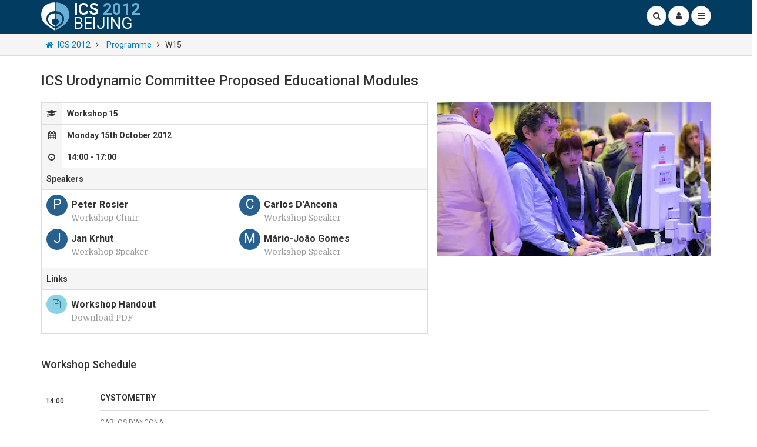

--- FILE ---
content_type: text/html; charset=utf-8
request_url: https://www.ics.org/2012/session/726
body_size: 24632
content:
<!DOCTYPE html><html lang="en">
<head>
    <!-- Google Tag Manager -->
    <script>
        function getCookie(cName) {
            var name = cName + "=";
            var cDecoded = decodeURIComponent(document.cookie); //to be careful
            var cArr = cDecoded.split('; ');
            var res;
            cArr.forEach(val => {
                if (val.indexOf(name) === 0) res = val.substring(name.length);
            })
            return res;
        }
        //Init GA4 daaLayer
        window.dataLayer = window.dataLayer || [];
        //Set user_id using signed-in user_id from cookie.
        var userId = getCookie("userId");
        if (window.console) {
            console.log("userId: " + userId);
        }
        if (userId !== undefined) {
            dataLayer.push({ "event": "login", "userId": userId });//set previously after authentication
        }
        //Google Tag Manager Init
        (function (w, d, s, l, i) {
        w[l] = w[l] || []; w[l].push({
            'gtm.start':
                new Date().getTime(), event: 'gtm.js'
        }); var f = d.getElementsByTagName(s)[0],
            j = d.createElement(s), dl = l != 'dataLayer' ? '&l=' + l : ''; j.async = true; j.src =
                'https://www.googletagmanager.com/gtm.js?id=' + i + dl; f.parentNode.insertBefore(j, f);
    })(window, document, 'script', 'dataLayer', 'GTM-WZSWSBQ');</script>
    <!-- End Google Tag Manager -->
    <title>
	ICS 2012 Workshop 15 - ICS Urodynamic Committee Proposed Educational Modules
</title>
    <!-- CHARSET -->
    <meta http-equiv="Content-Type" content="text/html;charset=utf-8" />
    <meta name="viewport" content="width=device-width,initial-scale=1" />
    <meta property="fb:app_id" content="459411640803375">
    <meta property="og:site_name" content="ICS">
    <meta name="twitter:card" content="summary">
    <meta name="twitter:site" content="@ICSoffice">
    <!-- CSS CRITICAL PATH / FIRST PAINT SECTION -->
    <style>html{font-family:sans-serif;-ms-text-size-adjust:100%;-webkit-text-size-adjust:100%}body{margin:0}nav{display:block}a{background-color:transparent}strong{font-weight:700}h1{font-size:2em;margin:.67em 0}small{font-size:80%}img{border:0}input{color:inherit;font:inherit;margin:0}input::-moz-focus-inner{border:0;padding:0}input{line-height:normal}*{-webkit-box-sizing:border-box;-moz-box-sizing:border-box;box-sizing:border-box}*:before,*:after{-webkit-box-sizing:border-box;-moz-box-sizing:border-box;box-sizing:border-box}html{font-size:10px}body{font-family:"Helvetica Neue",Helvetica,Arial,sans-serif;font-size:14px;line-height:1.42857143;color:#333;background-color:#fff}input{font-family:inherit;font-size:inherit;line-height:inherit}a{color:#337ab7;text-decoration:none}img{vertical-align:middle}h1,h2,h3,h4{font-family:inherit;font-weight:500;line-height:1.1;color:inherit}h1,h2,h3{margin-top:20px;margin-bottom:10px}h4{margin-top:10px;margin-bottom:10px}h1{font-size:36px}h2{font-size:30px}h3{font-size:24px}h4{font-size:18px}p{margin:0 0 10px}small{font-size:85%}.text-right{text-align:right}.container{margin-right:auto;margin-left:auto;padding-left:8px;padding-right:8px}@media (min-width:768px){.container{width:736px}}@media (min-width:992px){.container{width:956px}}@media (min-width:1200px){.container{width:1156px}}.row{margin-left:-8px;margin-right:-8px}.col-sm-4,.col-sm-8,.col-xs-12,.col-sm-12,.col-sm-16,.col-sm-18,.col-sm-19,.col-xs-24{position:relative;min-height:1px;padding-left:8px;padding-right:8px}.col-xs-12,.col-xs-24{float:left}.col-xs-24{width:100%}.col-xs-12{width:50%}@media (min-width:768px){.col-sm-4,.col-sm-8,.col-sm-12,.col-sm-16,.col-sm-18,.col-sm-19{float:left}.col-sm-19{width:79.16666667%}.col-sm-18{width:75%}.col-sm-16{width:66.66666667%}.col-sm-12{width:50%}.col-sm-8{width:33.33333333%}.col-sm-4{width:16.66666667%}.col-sm-pull-19{right:79.16666667%}.col-sm-push-5{left:20.83333333%}}.form-control{display:block;width:100%;height:34px;padding:6px 12px;font-size:14px;line-height:1.42857143;color:#555;background-color:#fff;background-image:none;border:1px solid #ccc;border-radius:4px;-webkit-box-shadow:inset 0 1px 1px rgba(0,0,0,.075);box-shadow:inset 0 1px 1px rgba(0,0,0,.075)}.form-control::-moz-placeholder{color:#999;opacity:1}.form-control:-ms-input-placeholder{color:#999}.form-control::-webkit-input-placeholder{color:#999}.form-control::-ms-expand{border:0;background-color:transparent}.btn{display:inline-block;margin-bottom:0;font-weight:400;text-align:center;vertical-align:middle;-ms-touch-action:manipulation;touch-action:manipulation;background-image:none;border:1px solid transparent;white-space:nowrap;padding:6px 12px;font-size:14px;line-height:1.42857143;border-radius:4px}.btn.active{outline:0;background-image:none;-webkit-box-shadow:inset 0 3px 5px rgba(0,0,0,.125);box-shadow:inset 0 3px 5px rgba(0,0,0,.125)}.btn-default{color:#333;background-color:#fff;border-color:#ccc}.btn-default.active{color:#333;background-color:#e6e6e6;border-color:#adadad}.btn-default.active{background-image:none}.btn-default .badge{color:#fff;background-color:#333}.btn-warning{color:#fff;background-color:#f0ad4e;border-color:#eea236}.btn-warning .badge{color:#f0ad4e;background-color:#fff}.btn-group{position:relative;display:inline-block;vertical-align:middle}.btn-group>.btn{position:relative;float:left}.btn-group .btn+.btn{margin-left:-1px}.btn-group>.btn:not(:first-child):not(:last-child):not(.dropdown-toggle){border-radius:0}.btn-group>.btn:first-child{margin-left:0}.btn-group>.btn:first-child:not(:last-child):not(.dropdown-toggle){border-bottom-right-radius:0;border-top-right-radius:0}.btn-group>.btn:last-child:not(:first-child){border-bottom-left-radius:0;border-top-left-radius:0}.navbar{position:relative;min-height:50px;margin-bottom:20px;border:1px solid transparent}@media (min-width:768px){.navbar{border-radius:4px}}.navbar-fixed-top{position:fixed;right:0;left:0;z-index:1030}@media (min-width:768px){.navbar-fixed-top{border-radius:0}}.navbar-fixed-top{top:0;border-width:0 0 1px}.navbar-brand{float:left;padding:15px 8px;font-size:18px;line-height:20px;height:50px}.navbar-brand>img{display:block}@media (min-width:768px){.navbar>.container .navbar-brand{margin-left:-8px}}.navbar-toggle{position:relative;float:right;margin-right:8px;padding:9px 10px;margin-top:8px;margin-bottom:8px;background-color:transparent;background-image:none;border:1px solid transparent;border-radius:4px}@media (min-width:768px){.navbar-toggle{display:none}}.navbar-default{background-color:#f8f8f8;border-color:#e7e7e7}.navbar-default .navbar-brand{color:#777}.navbar-default .navbar-toggle{border-color:#ddd}.badge{display:inline-block;min-width:10px;padding:3px 7px;font-size:12px;font-weight:700;color:#fff;line-height:1;vertical-align:middle;white-space:nowrap;text-align:center;background-color:#777;border-radius:10px}.badge:empty{display:none}.btn .badge{position:relative;top:-1px}.list-group{margin-bottom:20px;padding-left:0}.list-group-item{position:relative;display:block;padding:10px 15px;margin-bottom:-1px;background-color:#fff;border:1px solid #ddd}.list-group-item:first-child{border-top-right-radius:4px;border-top-left-radius:4px}.list-group-item:last-child{margin-bottom:0;border-bottom-right-radius:4px;border-bottom-left-radius:4px}.panel{margin-bottom:20px;background-color:#fff;border:1px solid transparent;border-radius:4px;-webkit-box-shadow:0 1px 1px rgba(0,0,0,.05);box-shadow:0 1px 1px rgba(0,0,0,.05)}.panel-heading{padding:10px 15px;border-bottom:1px solid transparent;border-top-right-radius:3px;border-top-left-radius:3px}.panel-title{margin-top:0;margin-bottom:0;font-size:16px;color:inherit}.panel>.list-group{margin-bottom:0}.panel>.list-group .list-group-item{border-width:1px 0;border-radius:0}.panel>.list-group:last-child .list-group-item:last-child{border-bottom:0;border-bottom-right-radius:3px;border-bottom-left-radius:3px}.panel-heading+.list-group .list-group-item:first-child{border-top-width:0}.panel-default{border-color:#ddd}.panel-default>.panel-heading{color:#333;background-color:#f5f5f5;border-color:#ddd}.carousel{position:relative}.carousel-caption{position:absolute;left:15%;right:15%;bottom:20px;z-index:10;padding-top:20px;padding-bottom:20px;color:#fff;text-align:center;text-shadow:0 1px 2px rgba(0,0,0,.6)}.carousel-caption .btn{text-shadow:none}@media screen and (min-width:768px){.carousel-caption{left:20%;right:20%;padding-bottom:30px}}.clearfix:before,.clearfix:after,.container:before,.container:after,.row:before,.row:after,.navbar:before,.navbar:after{content:" ";display:table}.clearfix:after,.container:after,.row:after,.navbar:after{clear:both}.hide{display:none!important}@-ms-viewport{width:device-width}.visible-xs-inline,.visible-xs-inline-block,.visible-sm-inline,.visible-md-inline,.visible-lg-inline{display:none!important}@media (max-width:767px){.visible-xs-inline{display:inline!important}}@media (max-width:767px){.visible-xs-inline-block{display:inline-block!important}}@media (min-width:768px)and (max-width:991px){.visible-sm-inline{display:inline!important}}@media (min-width:992px)and (max-width:1199px){.visible-md-inline{display:inline!important}}@media (min-width:1200px){.visible-lg-inline{display:inline!important}}@media (max-width:767px){.hidden-xs{display:none!important}}@media (min-width:768px)and (max-width:991px){.hidden-sm{display:none!important}}@media (min-width:992px)and (max-width:1199px){.hidden-md{display:none!important}}@media (min-width:1200px){.hidden-lg{display:none!important}}@font-face{font-family:'FontAwesome';font-display:block;src:url(https://stackpath.bootstrapcdn.com/font-awesome/4.7.0/fonts/fontawesome-webfont.eot?v=4.7.0);src:url(https://stackpath.bootstrapcdn.com/font-awesome/4.7.0/fonts/fontawesome-webfont.eot?#iefix&v=4.7.0) format('embedded-opentype'),url(https://stackpath.bootstrapcdn.com/font-awesome/4.7.0/fonts/fontawesome-webfont.woff2?v=4.7.0) format('woff2'),url(https://stackpath.bootstrapcdn.com/font-awesome/4.7.0/fonts/fontawesome-webfont.woff?v=4.7.0) format('woff'),url(https://stackpath.bootstrapcdn.com/font-awesome/4.7.0/fonts/fontawesome-webfont.ttf?v=4.7.0) format('truetype'),url(https://stackpath.bootstrapcdn.com/font-awesome/4.7.0/fonts/fontawesome-webfont.svg?v=4.7.0#fontawesomeregular) format('svg');font-weight:400;font-style:normal}.fa{display:inline-block;font:normal normal normal 14px/1 FontAwesome;font-size:inherit;text-rendering:auto;-webkit-font-smoothing:antialiased;-moz-osx-font-smoothing:grayscale}.fa-fw{width:1.28571429em;text-align:center}.fa-search:before{content:""}.fa-user:before{content:""}.fa-home:before{content:""}.fa-shopping-cart:before{content:""}.fa-bars:before{content:""}.fa-angle-right:before{content:""}.fa-user-plus:before{content:""}body{font-family:"Roboto",Arial}strong{font-weight:600;font-weight:700}a{color:#057cbc;text-decoration:none}body{overflow-x:hidden;background-color:#e2e2e2}html{height:auto;position:relative;min-height:100%}.margin-layout{margin-bottom:12px!important}.navbar-default{background-color:#fff}@media (max-width:767px){.margin-layout-xs{margin-bottom:12px}}.container.content{margin-bottom:24px;padding-top:16px}@media (max-width:767px){.container.content{padding-top:8px}}.wasabi-breadcrumb{overflow:hidden}.wasabi-breadcrumb i.fa-angle-right{margin:0 6px}.wasabi-breadcrumb a,.wasabi-breadcrumb span{white-space:nowrap}@media (max-width:767px){.wasabi-breadcrumb{display:block;padding:0 8px;margin:12px 0 0}}@media (min-width:768px){.navbar .container>.row{margin:0}}.btn.btn-circle{border-radius:50%;padding:6px 7px;position:relative}.btn.btn-circle i.fa{width:1.28571429em;text-align:center}.btn.btn-circle span.badge,.navbar-user-profile span.badge,.btn-navbar span.badge{position:absolute;top:-6px;left:19px;padding-left:6px;padding-right:6px;box-shadow:0 1px 1px rgba(0,0,0,.2);z-index:1}.navbar-user-profile span.badge,.btn-navbar span.badge{top:-11px}@media (max-width:767px){.navbar-fixed-top{margin:0}}.fa-margin-right,i.fa.fa-margin-right{margin-right:.5em}img.profile{width:34px;height:34px;border-radius:50%;border:none}a#aUser{border-radius:50%}a.navbar-user-profile,a.btn-navbar{position:relative}.panel .panel-heading h3.panel-title{font-weight:700;font-weight:500;font-size:14px}.panel .panel-heading h3.panel-title.panel-subtitle{margin-top:12px;line-height:1.5}[ng-cloak]{display:none!important}[ng-cloak]{display:none}[ng-cloak]{display:none!important}@media (max-width:767px){.text-center-xs{text-align:center}}.panel .panel-heading,.panel .panel-heading h3.panel-title,h3.panel-title{text-transform:none;font-weight:500;line-height:24px;font-size:18px}a.btn.navbar-toggle{display:block;margin:0 0 0 4px;background-color:#fff}.navbar-fixed-top{border:none;z-index:100000}.navbar-fixed-top .search-input-wrapper{position:relative;display:inline-block}.navbar-fixed-top .search-input-wrapper input{border-radius:17px;display:inline;width:31px;vertical-align:middle;margin-right:-36px}.navbar-default.navbar-fixed-top{margin-bottom:0}.countdown>div{text-transform:uppercase}.countdown>div{color:#f5f5f5}.countdown>div h4{margin:0 0 0;font-weight:700}.countdown>div{box-shadow:inset 0 1px 0 0 rgba(255,255,255,.2)}.countdown .btn-group.btn-group-countdown .btn{line-height:1}.countdown .btn-group.btn-group-countdown .btn small{font-size:70%}.navbar-fixed-top .navbar-brand,.navbar-fixed-spacer .navbar-brand{padding:0;margin-top:4px;margin-bottom:4px;width:150px}.navbar-fixed-spacer .navbar-brand img{height:48px}.navbar-default.navbar-fixed-top{background-color:#023d61}.ics .navbar-default.navbar-fixed-top,.ics .countdown>div{background-color:#023d61}.navbar-brand div#logo{height:48px;width:364px;background-size:auto 100%!important;background-repeat:no-repeat!important;position:absolute}.ics .navbar-brand div#logo{background-image:url(/Wasabi/Common/gfx/sitelogos/ICS-Logo.svg)}.ics .navbar-brand-dark img#logo-dark{content:url(/Wasabi/Common/gfx/sitelogos/ICS-Logo-Dark.svg)}.panel[class*="ics"].panel-inverse{border:none}.panel.panel-inverse.ics>.panel-heading{background-color:#023d61;color:#fff}.row.wasabi-nav-pane{background-color:#f5f5f5;border-bottom:1px solid #ddd;padding-top:8px;padding-bottom:8px}.row.wasabi-nav-pane .row{padding:0 8px}@media (max-width:767px){.row.wasabi-nav-pane{padding:12px 8px;margin:0}.row.wasabi-nav-pane .row{padding:0;margin:0 -16px}.row.countdown{margin:0}}.carousel{height:300px}.carousel-caption{z-index:10}.carousel-caption h4{margin-top:0;font-weight:700;text-transform:uppercase}.carousel-caption a.btn{text-transform:uppercase;font-weight:700}.carousel-caption p{font-size:14px}@media (min-width:1200px){.carousel{height:400px}}.icon-circle,a.icon-circle{color:#333;display:inline-block;width:100%;margin:0 0 8px}.icon-circle strong,a.icon-circle strong{font-size:16px}.icon-circle span.photo-icon{border-radius:50%;display:inline;float:left;width:36px;height:36px;margin:0 6px 0 0;overflow:hidden}.icon-circle span.photo-icon img{width:100%;max-width:36px;max-height:36px}.icon-circle p{margin:6px 0 0 42px}.icon-circle span.photo-icon{background-color:#023d61}.navbar-user-profile span.badge.badge-danger,.btn-navbar span.badge.badge-danger{background-color:#d9534f}.icon-circle span.photo-icon.ics{color:#fff}.icon-circle span.photo-icon.ics{background-color:#023d61;background-color:#286090}.content-text a:not(.btn):not(.icon-circle){text-decoration:underline}.container.content{padding-bottom:24px}.btn.btn-strong{text-transform:uppercase;font-weight:700}.standfirst{font-size:15px;font-weight:700;color:#777;text-transform:uppercase;margin-bottom:0}.panel{box-shadow:0 1px 3px rgba(0,0,0,.15)}.badge.badge-danger{background-color:#d9534f}.panel .panel-heading h1.panel-title.page-title{text-transform:uppercase;font-weight:700;margin-top:0;margin-bottom:0;color:inherit;line-height:1.3;font-size:32px}h2.standfirst{text-transform:none;color:#333;font-weight:400;margin-top:0;line-height:1.3;font-size:24px;font-family:'domine'}@media (max-width:767px){.panel .panel-heading h1.panel-title.page-title,h2.standfirst{font-size:18px!important}}body{background-color:#fff}.panel{border:none;box-shadow:none}.panel .panel-heading{background-color:#fff;border-bottom-color:#ccc;border-top:none;padding-left:0;padding-right:0}.panel.panel-inverse .panel-heading{padding-left:15px;padding-right:15px}.panel .list-group-item{border-top:none;border-bottom:none;padding-left:0;padding-right:0}.panel,.panel .panel-heading{border-radius:0}.btn-group-countdown .btn:nth-child(1){padding-left:0}.btn-group-countdown .btn:nth-child(4){padding-right:0}.navbar-btns{padding-left:0;padding-right:0}#ContentTextContainer{padding-right:16px}.icon-circle span.photo-icon{margin-bottom:-10px}
        /* New Domine Font */
        @font-face{font-family:'Domine';font-display:fallback;font-style:normal;font-weight:400;src:local('Domine'),local('Domine-Regular'),url(https://fonts.gstatic.com/s/domine/v5/L0x8DFMnlVwD4h3hu_qi.ttf) format('truetype')}
        /* GRID SYSTEM */
        @media (min-width:768px){.container{width:736px}}@media (min-width:992px){.container{width:956px}}@media (min-width:1200px){.container{width:1156px}}.row{margin-left:-8px;margin-right:-8px}.col-sm-6,.col-sm-8,.col-lg-8,.col-md-10,.col-xs-12,.col-sm-12,.col-sm-16,.col-xs-24{position:relative;min-height:1px;padding-left:8px;padding-right:8px}.col-xs-12,.col-xs-24{float:left}.col-xs-24{width:100%}.col-xs-12{width:50%}@media (min-width:768px){.col-sm-6,.col-sm-8,.col-sm-12,.col-sm-16,.col-sm-18{float:left}.col-sm-18{width:75%;}.col-sm-16{width:66.66666667%}.col-sm-12{width:50%}.col-sm-8{width:33.33333333%}.col-sm-6{width:25%}.col-sm-offset-12{margin-left:50%}}@media (min-width:992px){.col-md-10{float:left}.col-md-10{width:41.66666667%}.col-md-offset-14{margin-left:58.33333333%}}@media (min-width:1200px){.col-lg-8{float:left}.col-lg-8{width:33.33333333%}.col-lg-offset-16{margin-left:66.66666667%}}
        /* IMAGE XS THUMBS */
        @media (max-width: 767px){.max-200 {max-width: 200px;}}
        /* ALL BRANDS CSS */
        .ics .navbar-brand div#logo{background-image:url(/Wasabi/Common/gfx/sitelogos/ICS-Logo.svg)}.ics-masterclass .navbar-brand div#logo{background-image:url(/Wasabi/Common/gfx/sitelogos/ICS-Masterclass-Logo.svg)}.ics-calendar .navbar-brand div#logo{background-image:url(/Wasabi/Common/gfx/sitelogos/ICS-Education-Calendar-Logo.svg)}.ics-institute .navbar-brand div#logo{background-image:url(/Wasabi/Common/gfx/sitelogos/ICS-Institute-Logo.svg)}.ics-2016 .navbar-brand div#logo{background-image:url(/Wasabi/Common/gfx/sitelogos/ICS-2016-Logo.svg)}.ics-2017 .navbar-brand div#logo{background-image:url(/Wasabi/Common/gfx/sitelogos/ICS-2017-Logo.svg)}.ics-2018 .navbar-brand div#logo{background-image:url(/Wasabi/Common/gfx/sitelogos/ICS-2018-Logo.svg)}.ics-2019 .navbar-brand div#logo{background-image:url(/Wasabi/Common/gfx/sitelogos/ICS-2019-Logo.svg)}.ics-members .navbar-brand div#logo{background-image:url(/Wasabi/Common/gfx/sitelogos/ICS-Members-Logo.svg)}.ics-committees .navbar-brand div#logo{background-image:url(/Wasabi/Common/gfx/sitelogos/ICS-Committees-Logo.svg)}.ics-tv .navbar-brand div#logo{background-image:url(/Wasabi/Common/gfx/sitelogos/ICS-TV-Logo.svg)}.ics-documents .navbar-brand div#logo{background-image:url(/Wasabi/Common/gfx/sitelogos/ICS-Documents-Logo.svg)}.ics-glossary .navbar-brand div#logo{background-image:url(/Wasabi/Common/gfx/sitelogos/ICS-Glossary-Logo.svg)}.ics-calendar .navbar-default.navbar-fixed-top,.ics-education .navbar-default.navbar-fixed-top,.ics-masterclass .navbar-default.navbar-fixed-top,.ics-regional .navbar-default.navbar-fixed-top{background-color:#181c3d}.ics-institute .navbar-default.navbar-fixed-top{background-color:#08523a}.ics-2018 .navbar-default.navbar-fixed-top{background-color:#09223e}.ics-2019 .navbar-default.navbar-fixed-top{background-color:#035290}.ics-news .navbar-default.navbar-fixed-top{background-color:#0D0501}.ics .navbar-default.navbar-fixed-top,.ics-committees .navbar-default.navbar-fixed-top,.ics-documents .navbar-default.navbar-fixed-top,.ics-events .navbar-default.navbar-fixed-top,.ics-2016 .navbar-default.navbar-fixed-top,.ics-2017 .navbar-default.navbar-fixed-top,.ics-glossary .navbar-default.navbar-fixed-top,.ics-members .navbar-default.navbar-fixed-top,.ics-tv .navbar-default.navbar-fixed-top{background-color:#023d61}
        /* NEWS CSS */
        .ics-news-item .panel-heading .news-date{text-transform: uppercase;font-size:12px;font-weight:500;margin:6px 0 0 0;}
        .news-standfirst, .news-date{overflow:unset;text-overflow:unset;white-space:unset;}
        /* NEWS ITEM CSS */
        .img-16-9{display:block;height:0;overflow:hidden;padding:0 0 56.25%;position: relative;margin-bottom:4px;border-radius:2px;}
        .wasabi-thumb-nav .img-16-9{margin-bottom:6px;}
        @media (min-width: 768px){.text-right-sm {text-align:right;}}
        /* IMAGE LOADING BLUR AND STRETCH */
        .img-responsive.img-responsive-stretch{width:100%;}
        .img-responsive.img-responsive-stretch.img-responsive-unstretch{width:unset;}
        .blur{filter:blur(3px);}
        .blur.unblur,.unblur{filter:blur(0);}
    </style>
    
    <!-- The script below is for the google programmeable search box and results -->
    

    <!-- MASTER INCLUDE -->
    
    <script async defer type="text/javascript" src="https://cdnjs.cloudflare.com/ajax/libs/markdown-it/12.0.2/markdown-it.min.js"></script>
    <script type="text/javascript">function PageReady() { InitWasabiEventsSession(); }</script>
    <style>
        a.anchor-offset-top {
            scroll-margin-top: 70px;
        }
    </style>

<link rel="apple-touch-icon" href="/Wasabi/Common/gfx/favicons/ics-meeting/apple-touch-icon.png" sizes="180x180" /><link rel="icon" href="/Wasabi/Common/gfx/favicons/ics-meeting/favicon-32x32.png" /><link rel="icon" href="/Wasabi/Common/gfx/favicons/ics-meeting/favicon-16x16.png" /><link rel="manifest" href="/Wasabi/Common/gfx/favicons/ics-meeting/manifest.json" /><link rel="shortcut icon" href="/Wasabi/Common/gfx/favicons/ics-meeting/favicon.ico" /><link rel="mask-icon" href="/Wasabi/Common/gfx/favicons/ics-meeting/safari-pinned-tab.svg" type="#023d61" /><meta name="msapplication-config" content="/Wasabi/Common/gfx/favicons/ics-meeting/browserconfig.xml" /><meta name="theme-color" content="#023d61" /><script id="UnpublishedEventSessionJson" type="application/json">{ "EventID": 134, "EventSessionID": 726}</script><meta property="og:title" /><meta name="twitter:title" /><meta property="og:description" content="Workshop 15" /><meta name="description" content="Workshop 15" /><meta name="twitter:description" content="Workshop 15" /><meta property="og:image" content="http://www.ics.org/Wasabi/Common/gfx/cms/lg/session-workshop-2020.jpg" /><meta property="og:image:secure_url" content="https://www.ics.org/Wasabi/Common/gfx/cms/lg/session-workshop-2020.jpg" /><meta property="og:image:width" content="1080" /><meta property="og:image:height" content="608" /><meta name="twitter:image" content="https://www.ics.org/Wasabi/Common/gfx/cms/lg/session-workshop-2020.jpg" /><meta property="og:image:Type" content="image/jpg" /><meta name="twitter:card" content="summary" /><meta name="twitter:site" content="@ICSoffice" /><meta property="og:type" content="article" /><meta property="fb:app_id" content="166961173766153" /><meta property="og:site_name" content="ICS" /><meta property="og:url" content="https://www.ics.org/2012/session/726" /><meta name="twitter:url" content="https://www.ics.org/2012/session/726" /><link rel="canonical" href="https://www.ics.org/2012/session/726" /><script id="MCJson" type="application/json">{"HasTopNavigationNodes":true,"TopNavigationNodes":[{"Url":"/2012/programme","Text":"Programme","isactive":false,"HasImage":false,"HasTV":false,"ImageUrl":"/Wasabi/Common/gfx/cms/xxl/ics.jpg","Roles":"*","HasIconCssClass":true,"IconCssClass":"icon-calendar","IsWebsiteRoot":false,"ContentImageID":0},{"Url":"/2012/travel","Text":"Travel","isactive":false,"HasImage":false,"HasTV":false,"ImageUrl":"/Wasabi/Common/gfx/cms/xxl/ics.jpg","Roles":"*","HasIconCssClass":true,"IconCssClass":"icon-plane","IsWebsiteRoot":false,"ContentImageID":0}],"BreadCrumbNodes":[{"Url":"/2012","Text":"ICS 2012","isactive":false,"HasImage":false,"HasTV":false,"ImageUrl":null,"Roles":"*","HasIconCssClass":false,"IconCssClass":null,"IsWebsiteRoot":false,"ContentImageID":0},{"Url":"/2012/programme","Text":"Programme","isactive":false,"HasImage":false,"HasTV":false,"ImageUrl":null,"Roles":"*","HasIconCssClass":false,"IconCssClass":null,"IsWebsiteRoot":false,"ContentImageID":0},{"Url":"","Text":"W15","isactive":true,"HasImage":false,"HasTV":false,"ImageUrl":null,"Roles":"*","HasIconCssClass":false,"IconCssClass":null,"IsWebsiteRoot":false,"ContentImageID":0}],"RootNavigationNodes":[{"Url":"/","Text":"ICS Home","isactive":true,"HasImage":true,"HasTV":true,"ImageUrl":"/Wasabi/Common/gfx/cms/xxl/000003567.jpg","Roles":"*","HasIconCssClass":false,"IconCssClass":null,"IsWebsiteRoot":true,"ContentImageID":3567},{"Url":"/2026","Text":"ICS 2026 Maastricht","isactive":false,"HasImage":true,"HasTV":false,"ImageUrl":"/Wasabi/Common/gfx/cms/xxl/000006564.jpg","Roles":"*","HasIconCssClass":false,"IconCssClass":null,"IsWebsiteRoot":false,"ContentImageID":6564},{"Url":"/2025","Text":"ICS-EUS 2025 Abu Dhabi","isactive":false,"HasImage":true,"HasTV":true,"ImageUrl":"/Wasabi/Common/gfx/cms/xxl/000005495.jpg","Roles":"*","HasIconCssClass":false,"IconCssClass":null,"IsWebsiteRoot":false,"ContentImageID":5495},{"Url":"/members","Text":"ICS Members","isactive":false,"HasImage":true,"HasTV":false,"ImageUrl":"/Wasabi/Common/gfx/cms/xxl/000001816.jpg","Roles":"*","HasIconCssClass":true,"IconCssClass":"fa-users","IsWebsiteRoot":false,"ContentImageID":1816},{"Url":"/journal","Text":"ICS Journals","isactive":false,"HasImage":true,"HasTV":false,"ImageUrl":"/Wasabi/Common/gfx/cms/xxl/000006208.jpg","Roles":"*","HasIconCssClass":true,"IconCssClass":"fa-file-text","IsWebsiteRoot":false,"ContentImageID":6208},{"Url":"/education","Text":"ICS Education","isactive":true,"HasImage":true,"HasTV":false,"ImageUrl":"/Wasabi/Common/gfx/cms/xxl/000001672.jpg","Roles":"*","HasIconCssClass":true,"IconCssClass":"fa-graduation-cap","IsWebsiteRoot":false,"ContentImageID":1672},{"Url":"/standards","Text":"ICS Standards","isactive":false,"HasImage":true,"HasTV":false,"ImageUrl":"/Wasabi/Common/gfx/cms/xxl/000003247.jpg","Roles":"*","HasIconCssClass":true,"IconCssClass":"fa-book","IsWebsiteRoot":false,"ContentImageID":3247},{"Url":"/news","Text":"ICS News","isactive":false,"HasImage":true,"HasTV":false,"ImageUrl":"/Wasabi/Common/gfx/cms/xxl/000001814.jpg","Roles":"*","HasIconCssClass":true,"IconCssClass":"fa-newspaper-o","IsWebsiteRoot":false,"ContentImageID":1814},{"Url":"/tv","Text":"ICS TV","isactive":false,"HasImage":true,"HasTV":false,"ImageUrl":"/Wasabi/Common/gfx/cms/xxl/000002179.jpg","Roles":"*","HasIconCssClass":true,"IconCssClass":"fa-play","IsWebsiteRoot":false,"ContentImageID":2179},{"Url":"/public","Text":"Patients","isactive":false,"HasImage":true,"HasTV":false,"ImageUrl":"/Wasabi/Common/gfx/cms/xxl/000005529.jpg","Roles":"*","HasIconCssClass":false,"IconCssClass":null,"IsWebsiteRoot":false,"ContentImageID":5529}],"logourl":"/Wasabi/Events/gfx/logo/000000001.svg","HomeIsActive":true,"HomeUrl":"/2012","BrandUrl":"/2012","SearchUrl":"/2012/search","SearchTitle":"ICS 2012","AdminButtonUrl":"/admin","AdminButtonText":"Event Admin","AdminButtonCssClass":"fa fa-cogs","HomeImageUrl":"/Wasabi/Common/gfx/cms/xxl/000001344.jpg","HomeH1TagHtml":"<strong>ICS</strong> <span>2012</span>","HomeH2TagHtml":"Beijing","ShowBreadcrumbs":true,"FooterCopyright":"Copyright &copy; ICS 2026","HomeTitle":"ICS 2012","BrandCSSClass":"ics-events","Committees":[{"CommitteeID":90,"CommitteeName":"Adult Neurogenic Lower Urinary Tract Dysfunction (SSCWG5)","CommitteeShortName":"Adult LUT WG","ParentCommitteeID":162,"Role":"Committee_90","IsChecked":false},{"CommitteeID":162,"CommitteeName":"Archived Working Groups","CommitteeShortName":"Archived Working Groups","ParentCommitteeID":7,"Role":"Committee_162","IsChecked":false},{"CommitteeID":93,"CommitteeName":"Basic Science Working Group (SSCWG8)","CommitteeShortName":"Basic Science WG","ParentCommitteeID":162,"Role":"Committee_93","IsChecked":false},{"CommitteeID":99,"CommitteeName":"BBRAIN Working Group","CommitteeShortName":"BBRAIN ","ParentCommitteeID":162,"Role":"Committee_99","IsChecked":false},{"CommitteeID":141,"CommitteeName":"Bowel Disease Consensus Project","CommitteeShortName":"Bowel Disease Consensus Project","ParentCommitteeID":129,"Role":"Committee_141","IsChecked":false},{"CommitteeID":70,"CommitteeName":"Chronic Pelvic Pain Group (SSCWG1)","CommitteeShortName":"Chronic Pelvic Pain","ParentCommitteeID":162,"Role":"Committee_70","IsChecked":false},{"CommitteeID":55,"CommitteeName":"Communications Subcommittee","CommitteeShortName":"Communications","ParentCommitteeID":30,"Role":"Committee_55","IsChecked":false},{"CommitteeID":128,"CommitteeName":"Conservative Management of Male LUT & PF (SSCWG21)","CommitteeShortName":"Con. Mgt. Male LUT & PF (SSCWG21)","ParentCommitteeID":7,"Role":"Committee_128","IsChecked":false},{"CommitteeID":146,"CommitteeName":"Continence Editorial Board","CommitteeShortName":"Continence Editorial Board","ParentCommitteeID":40,"Role":"Committee_146","IsChecked":false},{"CommitteeID":74,"CommitteeName":"Continence Product Advisor Website Project","CommitteeShortName":"Continence Products Advisor","ParentCommitteeID":30,"Role":"Committee_74","IsChecked":false},{"CommitteeID":147,"CommitteeName":"Continence Reports Editorial Board","CommitteeShortName":"Continence Reports Editorial Board","ParentCommitteeID":40,"Role":"Committee_147","IsChecked":false},{"CommitteeID":132,"CommitteeName":"Developing World & IC Working Group","CommitteeShortName":"Neuro DW IC Working Group","ParentCommitteeID":31,"Role":"Committee_132","IsChecked":false},{"CommitteeID":130,"CommitteeName":"Diagnosis and Treatment of Mesh Complications","CommitteeShortName":"Mesh complications","ParentCommitteeID":129,"Role":"Committee_130","IsChecked":false},{"CommitteeID":54,"CommitteeName":"Education and Practice Subcommittee","CommitteeShortName":"Nursing Education","ParentCommitteeID":30,"Role":"Committee_54","IsChecked":false},{"CommitteeID":86,"CommitteeName":"Education and Professional development ","CommitteeShortName":"Professional Development","ParentCommitteeID":24,"Role":"Committee_86","IsChecked":false},{"CommitteeID":138,"CommitteeName":"Ethical Considerations in caring for Older Adults with UI","CommitteeShortName":"Older Adults with UI","ParentCommitteeID":33,"Role":"Committee_138","IsChecked":false},{"CommitteeID":142,"CommitteeName":"Female Lower Urinary Tract PF function (SSCWG28)","CommitteeShortName":"Female Lower Urinary Tract PF function (SSCWG28)","ParentCommitteeID":7,"Role":"Committee_142","IsChecked":false},{"CommitteeID":88,"CommitteeName":"Good Urodynamic Practice (GUP) Review Working Group","CommitteeShortName":"GUP review WG","ParentCommitteeID":162,"Role":"Committee_88","IsChecked":false},{"CommitteeID":140,"CommitteeName":"Good Urodynamic Practices – Pressure Flow Analysis WG27","CommitteeShortName":"SSCWG27","ParentCommitteeID":162,"Role":"Committee_140","IsChecked":false},{"CommitteeID":112,"CommitteeName":"ICS 2016 Local Organising Committee","CommitteeShortName":"ICS 2016 LOC","ParentCommitteeID":8,"Role":"Committee_112","IsChecked":false},{"CommitteeID":114,"CommitteeName":"ICS 2017 Local Organising Committee","CommitteeShortName":"ICS2017LOC","ParentCommitteeID":8,"Role":"Committee_114","IsChecked":false},{"CommitteeID":115,"CommitteeName":"ICS 2018 Local Organising Committee","CommitteeShortName":"ICS2018LOC","ParentCommitteeID":8,"Role":"Committee_115","IsChecked":false},{"CommitteeID":116,"CommitteeName":"ICS 2019 Local Organising Committee","CommitteeShortName":"ICS2019LOC","ParentCommitteeID":8,"Role":"Committee_116","IsChecked":false},{"CommitteeID":133,"CommitteeName":"ICS 2020 Local Organising Committee","CommitteeShortName":"ICS 2020 Local Organising Committee","ParentCommitteeID":8,"Role":"Committee_133","IsChecked":false},{"CommitteeID":139,"CommitteeName":"ICS 2021 Local Organising Committee","CommitteeShortName":"ICS 2021 LOC","ParentCommitteeID":8,"Role":"Committee_139","IsChecked":false},{"CommitteeID":134,"CommitteeName":"ICS 2022 Local Organising Committee","CommitteeShortName":"ICS 2022 LOC","ParentCommitteeID":8,"Role":"Committee_134","IsChecked":false},{"CommitteeID":148,"CommitteeName":"ICS 2023 Local Organising Committee","CommitteeShortName":"ICS 2023 LOC","ParentCommitteeID":8,"Role":"Committee_148","IsChecked":false},{"CommitteeID":152,"CommitteeName":"ICS 2024 Local Organising Committee","CommitteeShortName":"ICS 2024 LOC","ParentCommitteeID":8,"Role":"Committee_152","IsChecked":false},{"CommitteeID":158,"CommitteeName":"ICS 2026 Local Organising Committee","CommitteeShortName":"ICS 2026 LOC","ParentCommitteeID":8,"Role":"Committee_158","IsChecked":false},{"CommitteeID":40,"CommitteeName":"ICS Board of Trustees","CommitteeShortName":"Board of Trustees","ParentCommitteeID":0,"Role":"Committee_40","IsChecked":false},{"CommitteeID":161,"CommitteeName":"ICS Bowel Dysfunction Committee","CommitteeShortName":"Bowel Dysfunction","ParentCommitteeID":40,"Role":"Committee_161","IsChecked":false},{"CommitteeID":2,"CommitteeName":"ICS Children and Young Adults Committee","CommitteeShortName":"Children","ParentCommitteeID":40,"Role":"Committee_2","IsChecked":false},{"CommitteeID":118,"CommitteeName":"ICS Developing World Committee","CommitteeShortName":"Developing World","ParentCommitteeID":40,"Role":"Committee_118","IsChecked":false},{"CommitteeID":20,"CommitteeName":"ICS Education Committee","CommitteeShortName":"Education","ParentCommitteeID":40,"Role":"Committee_20","IsChecked":false},{"CommitteeID":33,"CommitteeName":"ICS Ethics Committee","CommitteeShortName":"Ethics","ParentCommitteeID":40,"Role":"Committee_33","IsChecked":false},{"CommitteeID":153,"CommitteeName":"ICS Global Urodynamics Data Repository Steering Group","CommitteeShortName":"ICS Global Urodynamics Data Repository Steering Group","ParentCommitteeID":67,"Role":"Committee_153","IsChecked":false},{"CommitteeID":91,"CommitteeName":"ICS- IUGA Sexual Health working group (SSCWG6)","CommitteeShortName":"Sexual Health WG","ParentCommitteeID":162,"Role":"Committee_91","IsChecked":false},{"CommitteeID":31,"CommitteeName":"ICS Neurourology Promotion Committee","CommitteeShortName":"Neurourology","ParentCommitteeID":40,"Role":"Committee_31","IsChecked":false},{"CommitteeID":30,"CommitteeName":"ICS Nursing Committee","CommitteeShortName":"Nursing","ParentCommitteeID":40,"Role":"Committee_30","IsChecked":false},{"CommitteeID":159,"CommitteeName":"ICS Pelvic Pain Committee","CommitteeShortName":"Pelvic Pain","ParentCommitteeID":40,"Role":"Committee_159","IsChecked":false},{"CommitteeID":24,"CommitteeName":"ICS Physiotherapy Committee","CommitteeShortName":"Physiotherapy","ParentCommitteeID":40,"Role":"Committee_24","IsChecked":false},{"CommitteeID":129,"CommitteeName":"ICS Projects","CommitteeShortName":"ICS Projects","ParentCommitteeID":40,"Role":"Committee_129","IsChecked":false},{"CommitteeID":34,"CommitteeName":"ICS Publications & Communications Committee","CommitteeShortName":"Publications","ParentCommitteeID":40,"Role":"Committee_34","IsChecked":false},{"CommitteeID":160,"CommitteeName":"ICS Robotic Surgery Committee","CommitteeShortName":"Robotic Surgery","ParentCommitteeID":40,"Role":"Committee_160","IsChecked":false},{"CommitteeID":8,"CommitteeName":"ICS Scientific Committee","CommitteeShortName":"Scientific","ParentCommitteeID":40,"Role":"Committee_8","IsChecked":false},{"CommitteeID":7,"CommitteeName":"ICS Standardisation Steering Committee","CommitteeShortName":"Standardisation","ParentCommitteeID":40,"Role":"Committee_7","IsChecked":false},{"CommitteeID":79,"CommitteeName":"ICS Terminology Discussions Group","CommitteeShortName":"Wiki","ParentCommitteeID":162,"Role":"Committee_79","IsChecked":false},{"CommitteeID":67,"CommitteeName":"ICS Urodynamics Committee","CommitteeShortName":"Urodynamics","ParentCommitteeID":40,"Role":"Committee_67","IsChecked":false},{"CommitteeID":155,"CommitteeName":"ICS-EUS 2025 Abstract Reviewers","CommitteeShortName":"ICS-EUS 2025 Reviewers","ParentCommitteeID":8,"Role":"Committee_155","IsChecked":false},{"CommitteeID":154,"CommitteeName":"ICS-EUS 2025 Local Organising Committee","CommitteeShortName":"ICS-EUS 2025 LOC","ParentCommitteeID":8,"Role":"Committee_154","IsChecked":false},{"CommitteeID":156,"CommitteeName":"ICS-EUS 2025 Scientific Committee","CommitteeShortName":"ICS-EUS 2025 Scientific","ParentCommitteeID":8,"Role":"Committee_156","IsChecked":false},{"CommitteeID":100,"CommitteeName":"ICS-IUGA Female Ano-rectal Function (SSCWG3)","CommitteeShortName":"ICS-IUGA Ano-rectal","ParentCommitteeID":162,"Role":"Committee_100","IsChecked":false},{"CommitteeID":124,"CommitteeName":"ICS-IUGA Female Obstetric Trauma (SSCWG20)","CommitteeShortName":"ICS-IUGA Female Obstetric Trauma (SSCWG20)","ParentCommitteeID":162,"Role":"Committee_124","IsChecked":false},{"CommitteeID":104,"CommitteeName":"ICS-IUGA POP (SSCWG4)","CommitteeShortName":"ICS-IUGA POP","ParentCommitteeID":162,"Role":"Committee_104","IsChecked":false},{"CommitteeID":123,"CommitteeName":"ICS-IUGA Terminology for Female Pelvic Fistulae SSCWG18","CommitteeShortName":"Female Pelvic Fistulae","ParentCommitteeID":162,"Role":"Committee_123","IsChecked":false},{"CommitteeID":101,"CommitteeName":"Imaging in Women with Pelvic Floor Dysfunction","CommitteeShortName":"Pelvic Floor","ParentCommitteeID":162,"Role":"Committee_101","IsChecked":false},{"CommitteeID":145,"CommitteeName":"Impact & Mgt of UT affected by Gynaecological Pathology","CommitteeShortName":"UT affected by Gynaecological Pathology","ParentCommitteeID":129,"Role":"Committee_145","IsChecked":false},{"CommitteeID":73,"CommitteeName":"IUGA - ICS Conservative Management (SSCWG2)","CommitteeShortName":"Conservative Management","ParentCommitteeID":162,"Role":"Committee_73","IsChecked":false},{"CommitteeID":113,"CommitteeName":"IUGA-ICS Reporting Urodynamics in Women (SSCWG12)","CommitteeShortName":"Reporting Urodynamics in Women","ParentCommitteeID":162,"Role":"Committee_113","IsChecked":false},{"CommitteeID":126,"CommitteeName":"Laparoscopically Visible Female Pelvic Anatomy WG (SSCWG19)","CommitteeShortName":"SSCWG19","ParentCommitteeID":162,"Role":"Committee_126","IsChecked":false},{"CommitteeID":102,"CommitteeName":"Lower Urinary Tract Function - Review (SSCWG7)","CommitteeShortName":"LUT Review","ParentCommitteeID":162,"Role":"Committee_102","IsChecked":false},{"CommitteeID":122,"CommitteeName":"Male anorectal dysfunction (SSCWG14)","CommitteeShortName":"Male anorectal dysfunction ","ParentCommitteeID":7,"Role":"Committee_122","IsChecked":false},{"CommitteeID":120,"CommitteeName":"Male LUT & Pelvic Floor Dysfunction (SSCWG15)","CommitteeShortName":"Term for Male LUT & PF Dysfunction","ParentCommitteeID":162,"Role":"Committee_120","IsChecked":false},{"CommitteeID":84,"CommitteeName":"Membership and Communication","CommitteeShortName":"Membership","ParentCommitteeID":24,"Role":"Committee_84","IsChecked":false},{"CommitteeID":94,"CommitteeName":"Nocturia and Nocturnal Enuresis Working Group (SSCWG9)","CommitteeShortName":"Nocturia and Nocturnal Enuresis WG","ParentCommitteeID":162,"Role":"Committee_94","IsChecked":false},{"CommitteeID":149,"CommitteeName":"Obstetric Vesico-Vaginal Repair (VVF) ICS-IUGA (WGSSC30)","CommitteeShortName":"Obstetric Vesico-Vaginal Repair (VVF) ","ParentCommitteeID":7,"Role":"Committee_149","IsChecked":false},{"CommitteeID":135,"CommitteeName":"Occult Neurology","CommitteeShortName":"Occult Neurology","ParentCommitteeID":129,"Role":"Committee_135","IsChecked":false},{"CommitteeID":119,"CommitteeName":"Pelvic Floor Muscle Function & Dysfunction (SSCWG16)","CommitteeShortName":"Term for PFM Function & Dysfuntion","ParentCommitteeID":162,"Role":"Committee_119","IsChecked":false},{"CommitteeID":87,"CommitteeName":"Physio Forum Subcommittee","CommitteeShortName":"Physio Forum","ParentCommitteeID":24,"Role":"Committee_87","IsChecked":false},{"CommitteeID":157,"CommitteeName":"Podcast Development Taskforce","CommitteeShortName":"Podcast Development Taskforce","ParentCommitteeID":20,"Role":"Committee_157","IsChecked":false},{"CommitteeID":121,"CommitteeName":"Research and Training Working Group","CommitteeShortName":"Research and Training ","ParentCommitteeID":118,"Role":"Committee_121","IsChecked":false},{"CommitteeID":52,"CommitteeName":"Research Subcommittee","CommitteeShortName":"Research","ParentCommitteeID":30,"Role":"Committee_52","IsChecked":false},{"CommitteeID":85,"CommitteeName":"Scientific and Research ","CommitteeShortName":"Physiotherapy Research","ParentCommitteeID":24,"Role":"Committee_85","IsChecked":false},{"CommitteeID":127,"CommitteeName":"Sexual Health in men with LUT & PF Dysfunction - SSCWG22","CommitteeShortName":"Sexual Health in men (SSCWG22)","ParentCommitteeID":162,"Role":"Committee_127","IsChecked":false},{"CommitteeID":103,"CommitteeName":"Standardisation of Terminology Continence Products (SSCWG11)","CommitteeShortName":"Continence Products","ParentCommitteeID":162,"Role":"Committee_103","IsChecked":false},{"CommitteeID":125,"CommitteeName":"Surgical Management of Male LUT dysfunction (SSCWG17)","CommitteeShortName":"Surgical Management of Male LUT dysfunction (SSCWG17)","ParentCommitteeID":162,"Role":"Committee_125","IsChecked":false},{"CommitteeID":137,"CommitteeName":"Terminology for Nursing Management LUTPF Dysfunction SSCWG25","CommitteeShortName":"SSCWG25","ParentCommitteeID":7,"Role":"Committee_137","IsChecked":false},{"CommitteeID":136,"CommitteeName":"Transitional Care LUTS & PF (SSCWG26)","CommitteeShortName":"SSCWG26","ParentCommitteeID":7,"Role":"Committee_136","IsChecked":false},{"CommitteeID":105,"CommitteeName":"Underactive Bladder Working Group (SSCWG10)","CommitteeShortName":"Underactive Bladder","ParentCommitteeID":162,"Role":"Committee_105","IsChecked":false},{"CommitteeID":68,"CommitteeName":"Urodynamic Equipment Group","CommitteeShortName":"Urodynamic Equipment","ParentCommitteeID":162,"Role":"Committee_68","IsChecked":false}],"Events":[{"EventID":1292,"EventTitle":"ICS-EUS 2025","Role":"eventdelegate_1292","PaywallButtonText":"","PaywallButtonUrl":"","PaywallHeaderText":"","HasPaywallButton":false,"IsChecked":false},{"EventID":1128,"EventTitle":"ICS 2024","Role":"eventdelegate_1128","PaywallButtonText":"","PaywallButtonUrl":"","PaywallHeaderText":"","HasPaywallButton":false,"IsChecked":false},{"EventID":1282,"EventTitle":"ICS Masterclass on Conservative Management 2024","Role":"eventdelegate_1282","PaywallButtonText":"","PaywallButtonUrl":"","PaywallHeaderText":"ICS Masterclass delegates and ICS members Only","HasPaywallButton":false,"IsChecked":false},{"EventID":1254,"EventTitle":"ICS Masterclass on Pelvic Pain: Organ- Based Pain ","Role":"eventdelegate_1254","PaywallButtonText":"","PaywallButtonUrl":"","PaywallHeaderText":"","HasPaywallButton":false,"IsChecked":false},{"EventID":899,"EventTitle":"ICS 2023","Role":"eventdelegate_899","PaywallButtonText":"","PaywallButtonUrl":"","PaywallHeaderText":"","HasPaywallButton":false,"IsChecked":false},{"EventID":842,"EventTitle":"ICS 2022","Role":"eventdelegate_842","PaywallButtonText":"Register","PaywallButtonUrl":"/2022/register","PaywallHeaderText":"Restricted to ICS 2022 Delegates","HasPaywallButton":true,"IsChecked":false},{"EventID":646,"EventTitle":"ICS 2021","Role":"eventdelegate_646","PaywallButtonText":"Join Now","PaywallButtonUrl":"/shop","PaywallHeaderText":"Valid Members & ICS 2021 Online Delegate Only Content","HasPaywallButton":true,"IsChecked":false},{"EventID":582,"EventTitle":"ICS 2020","Role":"eventdelegate_582","PaywallButtonText":"Join Now","PaywallButtonUrl":"/shop","PaywallHeaderText":"Restricted to ICS 2020 Online Delegates and ICS Members","HasPaywallButton":true,"IsChecked":false}],"CurrentTimeTicks":639040378755969580,"IsLiveView":false,"IsDarkTheme":false,"IsFullWidth":false,"IsWide":false,"UPC":{"IsAuthenticated":false,"UserID":0,"MemberID":0,"UserRoles":[],"UserCommitteeIDs":[],"ContactFullName":"","ContactUrl":"","ContactEditUrl":"","ContactThumbImageUrl":"","ContactHasThumbImageUrl":false,"SignInUrl":"/signin?returnurl=%2f2012%2fsession%2f726","SignOutUrl":"/signout","UnviewedCount":0,"PushMessages":[]}}</script><script id="CCJson" type="application/json">{"ContentID":1121,"ContentText":null,"ContentTextRaw":null,"Keywords":null,"ContentLayoutID":1,"RootContentID":0,"PageTitle":"","PageLongTitle":null,"Url":null,"Roles":"*","VideoRoles":"*","Tags":"*","PublishDate":"0001-01-01T00:00:00","PublishDateTicks":0,"ImageUrl":null,"ImageAlt":null,"ContentImageID":0,"VideoUrl":null,"AltVideoUrl":null,"HasVideo":false,"IsVisible":false,"IsChildrenNavigationVisible":false,"IsContentTextVisible":false,"ContentWidth":"full","ContentImageDisplayTypeID":1,"ContentDisplayMainTitle":true,"ContentDisplaySharing":true,"ContentDisplaySubNavigation":true,"IsContentBranded":false,"IsImageVisible":false,"IsSiblingNavigationVisible":false,"IsAlternativeNavigationVisible":false,"ChildContent":null,"ParentPageTitle":null,"HasChildren":false,"FriendlyUrl":"","MetaDescription":"","CanonicalUrl":"","ChildPagesTitle":"","ShowChildPagesTitle":true,"SiblingNavigationStyleID":0,"SiblingNavigationOrderByID":0,"ChildNavigationStyleID":0,"ChildNavigationOrderByID":0,"ExpandChildren":false,"IsLiveView":false,"CreatedDate":"0001-01-01T00:00:00","ShowNewTopicControl":false,"Committees":[],"Events":null,"VideoViewPermssionCommittees":[],"VideoViewPermssionEvents":null,"Committees_Tags":[],"Events_Tags":null,"SiblingNavigation":null,"ChildrenNavigation":null,"GrandchildNavigation":null,"AlternativeNavigation":null,"CarouselWid":{"IsVisible":false,"ContentWidgetTypeID":0,"ContentWidgetType":"","slides":null},"CountdownWid":{"IsVisible":false,"ContentWidgetTypeID":0,"ContentWidgetType":"","CountDownDateTime":null,"CountDownDateTimeTicks":0,"CountdownTitle":null,"CountdownSubTitle":null,"isDateOpen":false},"ContactGroupWid":{"IsVisible":false,"ContentWidgetTypeID":0,"ContentWidgetType":"","Title":null,"contacts":null,"isEdited":false,"SearchText":"","ContactMore":false,"ContactLimit":24},"KeyDatesWid":{"IsVisible":false,"ContentWidgetTypeID":0,"ContentWidgetType":"","KeyDates":[],"isEdited":false},"NewsGroupWid":{"IsVisible":false,"ContentWidgetTypeID":0,"ContentWidgetType":"","NewsGroupFilterCommitteeID":0,"NewsGroupFilterEventID":0,"NewsGroupFilterTitle":"","ShowAllNews":false,"IsBranded":false,"Url":"","news":null,"isEdited":false},"MapWid":{"IsVisible":false,"ContentWidgetTypeID":0,"ContentWidgetType":"","GeoLat":0.0,"GeoLng":0.0,"Heading":"","MapLabelText":"","isEdited":false},"TwitterWid":{"IsVisible":false,"ContentWidgetTypeID":0,"ContentWidgetType":"","TwitterWidgetTitle":"","href":"","dataWidgetId":"","isEdited":false},"VideoWid":{"IsVisible":false,"ContentWidgetTypeID":0,"ContentWidgetType":"","SearchText":"","SearchTerms":[],"GroupVideos":false,"IsBranded":false,"ResultsMore":false,"ResultsLimit":24},"MainContactWid":{"IsVisible":false,"ContentWidgetTypeID":0,"ContentWidgetType":"","contacts":null,"isEdited":false,"SearchText":"","ContactMore":false,"ContactLimit":24},"WebsitesWid":{"IsVisible":false,"ContentWidgetTypeID":0,"ContentWidgetType":""},"ResourcesWidCol":{"IsVisible":false,"HasDocumentData":false,"HasContentData":false,"ResourceWids":[],"IsEdit":false,"AddResourceView":"Document","AddResourcePageRootType":"Main","BulkAddContentWidgetResourceTypeID":1,"BulkAddIDs":"","HasBadIDs":false,"AddResourceLinkTitle":"","AddResourceLinkUrl":"","AddResourceSelectedFolderID":0,"IsUpdated":false,"SearchText":""},"CommitteeWid":{"IsVisible":false,"ContentWidgetTypeID":0,"ContentWidgetType":"","CommitteeID":0},"CommentsWid":{"IsVisible":false,"ContentWidgetTypeID":0,"ContentWidgetType":"","ForumID":0,"CreatedDate":"0001-01-01T00:00:00","ClosedDate":"0001-01-01T00:00:00","ClosedDateTicks":0,"IsOpen":true,"HasClosedDate":false,"Roles":"*","RolesList":null,"ViewPermssionUsers":null,"Committees":null,"ViewPermissionEvents":null,"Moderators":[],"ForumMode":0},"VotesWid":{"IsVisible":false,"ContentWidgetTypeID":0,"ContentWidgetType":"","ContentWidgetID":0,"Votes":[]},"ProductionWid":{"IsVisible":false,"ContentWidgetTypeID":0,"ContentWidgetType":"","ProductionID":0,"RehearsalZoomDate":"0001-01-01T00:00:00","RehearsalZoomDateTicks":0,"RehearsalZoomUrl":"","RehearsalYoutubeUrl":"","RehearsalStreamingUrl":"","LiveZoomDate":"0001-01-01T00:00:00","LiveZoomDateTicks":0,"LiveZoomUrl":"","LiveStreamingUrl":"","PreRecordedRequired":false,"OnDemandReceived":false,"OnDemandDownloaded":false,"OnDemandInProgress":false,"OnDemandComplete":false,"OnDemandRecordingLink":"","OnDemandDownloadedLink":"","Notes":"","NotesHtml":""},"NavigationWidCol":{"IsVisible":false,"IsEdit":false,"IsUpdated":false,"NavigationWidgets":[]},"ActiveWidgetTypeID":0,"Widgets":[],"Widgets_VisibleNotFixed":[],"IsWidgetsOrderChanged":false,"IsLive":false,"UseFriendlyUrl":true,"YouTubeUrl":"","Standfirst":"","HasStandfirst":false,"SubTitle":"","HasSubTitle":false,"ParentContentID":0,"CommitteeID":0,"EventSessionID":0,"EventID":0,"ChargeableItemDiscountID":0,"ChargeableItemID":0,"ContentIndex":0,"OverrideUrl":"","IsITStaff":false,"AlternativeURL":"","IsAlternativeUrl":false,"Version":0,"ParentBreadcrumbs":null,"ContentItemsIndexed":null,"VersionComment":"","Roles_edit":null,"ViewPermssionUsers":null,"VideoViewPermssionUsers":null,"VideoViewPermssionRoles":null,"HasVideoPermission":false,"SelectedImage":null,"images":null,"IsWebsite":false,"IsWebsiteRoot":false,"WebsiteID":0,"WebsiteTitle":null,"WebsiteIndex":0,"IsExpanded":false}</script></head>
<body>
    <!-- Google Tag Manager (noscript) -->
    <noscript><iframe src="https://www.googletagmanager.com/ns.html?id=GTM-WZSWSBQ"
    height="0" width="0" style="display:none;visibility:hidden"></iframe></noscript>
    <!-- End Google Tag Manager (noscript) -->
    <form name="aspnetForm" method="post" action="/2012/session/726" id="aspnetForm" class="form-horizontal" style="margin-bottom:0;height:100%;">
<div>
<input type="hidden" name="__VIEWSTATE" id="__VIEWSTATE" value="L9KKEIzXl9QPJvMivB7gq6tvGEM26zx3e4INY0+qxLw/tzwOL/ZHnRIy/mpe5tqZaRyRgZgDRtUWPyz4Kr83ZkReF3Q=" />
</div>

        
    
    <div class="visible-xs-inline" id="visible-xs"></div>
    <div class="visible-sm-inline" id="visible-sm"></div>
    <div class="visible-md-inline" id="visible-md"></div>
    <div class="visible-lg-inline" id="visible-lg"></div>
    <div class="container" id="container-width-tester"></div>
    
    <div id="SiteMaster" class="ics-events" ng-controller="MasterCtrl">
        <!-- ANGULAR SWITCHABLE DARKTHEME -->
        
        
        
        
        <!-- DESKTOP SIDEBAR -->
        <master-desktopsidebar></master-desktopsidebar>
        <!-- SITE HEADER -->
        <div id="wasabi-sidebar-mask" class="hidden-xs hide" ng-cloak></div>
        <nav class="navbar navbar-default navbar-fixed-top">
            <div id="navbar_container" class="container">
                <div class="row">
                    <div id="ctl00_ctl00_ContentPlaceHolderTop_navbar_brand" clientidmod="static" class="col-xs-12 col-sm-8 col-md-7 col-lg-6">
                        <a class="navbar-brand" ng-href="{{MC.BrandUrl}}">
                            <div id="logo"></div>
                            <h2 ng-bind-html="MC.HomeH1TagHtml"></h2>
                            <h2 ng-bind-html="MC.HomeH2TagHtml"></h2>
                        </a>
                    </div>

                    <div id="navbar_btns" style="padding-top: 10px; padding-bottom: 10px" class="navbar-btns text-right col-xs-12 col-sm-16 col-md-17 col-lg-18">
                        <!--Desktop Search Input/Button-->
                        <div class="search-input-wrapper hidden-xs"  ng-cloak>
                            <!-- Dummy username/password controls to prevent stupid autofilling with username https://stackoverflow.com/questions/54711475/chrome-autofills-username-into-random-text-input  -->
                            <input type="text" id="username" style="width:0;height:0;visibility:hidden;position:absolute;left:0;top:0" />
                            <input type="password" style="width:0;height:0;visibility:hidden;position:absolute;left:0;top:0" />
                            <!-- Search Input -->
                            <input id="navbarInputSearch" class="form-control" type="text" placeholder="Search {{MC.SearchTitle}}" ng-model="searchevent.searchText" dl-enter-key="doTextSearch();">
                            <!-- Search Button (expands input / triggers search) -->
                            <a href="" class="btn btn-default btn-circle" id="navbarBtnSearch" ng-click="doTextSearch()"><i class="fa fa-search"></i></a>
                        </div>

                        <!--Mobile Search Button ng-click="XSSearchClick()" -->
                        <a href=""  class="btn btn-default btn-circle hidden-sm hidden-md hidden-lg" ng-click="ToggleFilters();" id="btn-searchbar-xs" ng-class="(CollapseFilters) ? '' : 'active'" ng-cloak><i class="fa fa-search"></i></a>
                        
                        <!-- The tags below are for the google programmeable search box -->
                        <div ng-if="0" class="search-input-wrapper hidden-xs" ng-cloak>
                            <div class="gcse-searchbox-only" data-enableHistory="true" data-resultsUrl="http://localhost/wasabi/common/search-google.aspx" queryParameterName="q"></div>
                        </div>
                        <!--Global Basket button -->
                        <a class="btn btn-warning btn-circle" ng-show="(GlobalCookieBasketProductTotal > 0)" ng-click="ViewGlobalBasket()" ng-cloak>
                            <span class="badge" ng-bind-html="GlobalCookieBasketProductTotal"></span>
                            <i class="fa fa-fw fa-shopping-cart"></i>
                        </a>

                        <!--Edit Button class="btn btn-default btn-circle hide" -->
                        <a ng-show="globalAdminButtonApi.visible" ng-href="{{globalAdminButtonApi.buttonUrl}}" ng-class="(globalAdminButtonApi.visible) ? 'btn btn-default btn-circle' : 'hide' " title="{{globalAdminButtonApi.buttonText}}" ng-attr-target="{{(globalAdminButtonApi.HasTarget) ? globalAdminButtonApi.buttonTarget : undefined}}" rel="nofollow" ng-cloak><i ng-class="globalAdminButtonApi.buttonCssClass"></i></a>

                        <!--User Profile Button (Photo) -->
                        <a ng-show="((MC.UPC.IsAuthenticated) && (MC.UPC.ContactHasThumbImageUrl))" id="aUser" ng-click="ToggleUser();" class="btn-navbar navbar-user-profile" ng-class="(CollapseUser) ? '' : 'active'" ng-cloak>
                            <span ng-if="(MC.UPC.UnviewedCount == 0) && (MC.UPC.UserRoles.indexOf('memberinvalid') > -1)" class='badge badge-danger'>!</span>
                            <span class='badge badge-danger' ng-show="(MC.UPC.UnviewedCount > 0)" ng-bind="MC.UPC.UnviewedCount"></span>
                            <img class="profile" ng-src="{{MC.UPC.ContactThumbImageUrl}}">
                        </a>
                        <!--User Profile Button (No Photo) -->
                        <a ng-show="((MC.UPC.IsAuthenticated) && (!(MC.UPC.ContactHasThumbImageUrl)))" id="aUser2" ng-click="ToggleUser();" class="btn-navbar btn btn-circle btn-default" ng-class="(CollapseUser) ? '' : 'active'" ng-cloak>
                            <span class='badge badge-danger' ng-show="(MC.UPC.UnviewedCount == 0)">!</span>
                            <span class='badge badge-danger' ng-show="(MC.UPC.UnviewedCount > 0)" ng-bind="MC.UPC.UnviewedCount"></span>
                            <i class="fa fa-user"></i>
                        </a>
                        <!--Sign in Button (Anonymous user) -->
                        <a ng-if="(!(MC.UPC.IsAuthenticated) && MC.UPC_Checked)" class="btn btn-rounded btn-warning btn-strong" id="sign-in" ng-href="{{MC.UPC.SignInUrl}}" rel="nofollow" ng-cloak><i class="fa fa-user visible-xs-inline" style="margin-left: -1px;margin-right: -1px;"></i><i class="fa fa-user hidden-xs fa-margin-right"></i><small class="hidden-xs">Sign in / Join ICS</small></a>
                        <!--User Button (initial load) -->
                        <a ng-if="(!(MC.UPC.IsAuthenticated) && !MC.UPC_Checked)" class="btn btn-rounded btn-default btn-strong" href=""><i class="fa fa-user visible-xs-inline" style="margin-left: -1px;margin-right: -1px;"></i><i class="fa fa-user hidden-xs"></i></a>

                        
                        <!-- CSS THEME BUTTONS -->
                        
                        <span ng-if="MC.IsLiveView" ng-cloak>
                            <a ng-click="MC.IsDarkTheme = false;" ng-show="MC.IsDarkTheme" href="" class="btn btn-default btn-circle"><i class="fa fa-fw fa-sun-o"></i></a>
                            <a ng-click="MC.IsDarkTheme = true;" ng-show="!MC.IsDarkTheme" href="" class="btn btn-default btn-circle"><i class="fa fa-fw fa-moon-o"></i></a>
                        </span> 
                        
                        <!--DESIGN ICS 2023 DELEGATE INFO BUTTON-->
                        

                        <!--WASABI SIDEBAR BUTTONS (hidden-xs)-->
                        <a href="" id="btn-sidebar-open" class="btn btn-default btn-circle hidden-xs" style=""><i class="fa fa-fw fa-bars"></i></a>
                        <a href="" id="btn-sidebar-close" class="btn btn-default btn-circle hidden-xs active hide" style=""><i class="fa fa-fw fa-bars"></i></a>

                        <!--Mobile Menu Button ng-click="XSMenuClick()" -->
                        <a href="" class="btn btn-default btn-circle hidden-sm hidden-md hidden-lg" ng-click="ToggleMenuXS();" id="btn-navbar-xs"  ng-class="(CollapseMenuXS) ? '' : 'active'" ng-cloak><i class="fa fa-bars"></i></a>

                    </div>
                </div>
                <div class="row" ng-cloak ng-if="(CC.IsWebsiteRoot)">
                    <div class="col-xs-24">
                        <h3>International Continence Society</h3>
                    </div>
                </div>
            </div>
        </nav>
        <!-- SITE HEADER BACKGROUND -->
        <div class="navbar-fixed-spacer" style="height: 58px;">
            <div id="navbar_fixed_spacer_container" class="container">
                <div class="row">
                    <div class="col-xs-12 col-sm-8">
                        <a class="navbar-brand navbar-brand-dark" ng-href="{{MC.BrandUrl}}">
                            <img id="logo-dark" src="/Wasabi/Common/gfx/sitelogos/ICS-Logo-Dark.svg" />
                        </a>
                    </div>
                </div>
                <div class="row" ng-cloak ng-if="(CC.IsWebsiteRoot)">
                    <div class="col-xs-24">
                        <h3>International Continence Society</h3>
                    </div>
                </div>
            </div>
        </div>
        <!-- MOBILE SEARCH -->
        <master-mobilesearch></master-mobilesearch>
        <!-- MOBILE NAVIGATION -->
        <master-mobilenavigation></master-mobilenavigation>
        <!-- USER PANEL -->
        <master-userpanel></master-userpanel>


        <!--BREADCRUMB TRAIL (inline ASP.NET adds ng-cloak if Not MC.ShowBreadcrumbs)-->
        <div id="breadcrumb-trail" name="breadcrumb-trail" class="row wasabi-nav-pane wasabi-breadcrumb" ng-show="(MC.ShowBreadcrumbs && (MC.BreadCrumbNodes.length > 0)) && !MC.IsLiveView" >
            <div class="col-xs-24">
                <div class="container">
                    <div class="row">
                        <div class="col-xs-24">
                            <a ng-repeat-start="nav in MC.BreadCrumbNodes" ng-href="{{nav.Url}}" ng-show="!(nav.isactive)"><i ng-class="($index == 0) ? 'fa fa-home fa-margin-right' : 'fa fa-margin-right'"></i><span ng-bind-html="nav.Text"></span></a>
                            <span ng-show="nav.isactive" ng-cloak><i class="fa fa-home fa-margin-right" ng-show="($index == 0)"></i><span ng-bind-html="nav.Text">Home</span></span>
                            <i ng-repeat-end ng-if="($index < MC.BreadCrumbNodes.length -1)" class="fa fa-angle-right" ng-cloak></i>
                            <span ng-splash>&nbsp;</span>
                        </div>
                    </div>
                </div>
            </div>
        </div>
        
        
        <!-- CONTENT -->
        <div id="MasterContentWrapper">
            
    <div class="container content" ng-controller="SessionCtrl">
        <div class="row">
            
            <div id="top_content" class="col-xs-24">
                <div class="panel panel-default">
                    
                    
                    <div id="ctl00_ctl00_ContentPlaceHolderTop_ContentPlaceHolderTop_divTitlePanelHeading" class="panel-heading" style="border:0;">
                        <h3 class="panel-title page-title">
                            <!--STARRED SESSION-->
                            <span class="fa-stack fa-md cursor-pointer" ng-show="(MC.UPC.UserID > 0)" ng-cloak>
                                <i class="fa fa-square fa-stack-2x" style="color: #eee;"></i>
                                <i class="fa fa-star fa-stack-1x" ng-class="(UnpubES.star) ? 'star-positive' : 'star-default'" ng-click="star($event);" title="Add to 'My Schedule'"></i>
                            </span>
                            
                            
                            <span id="ctl00_ctl00_ContentPlaceHolderTop_ContentPlaceHolderTop_span_sessiontitle">ICS Urodynamic Committee Proposed Educational Modules</span>
                        </h3>
                    </div>
                    <div class="list-group">
                        
                        <div id="ctl00_ctl00_ContentPlaceHolderTop_ContentPlaceHolderTop_DivSessionDetails" class="list-group-item">
                            <div class="row">
                                
                                <div class="col-xs-24 margin-layout-xs col-sm-10 col-sm-push-14 max-300 hidden-print">
                                    
                                    <div id="ctl00_ctl00_ContentPlaceHolderTop_ContentPlaceHolderTop_divSessionImage" class="img-16-9" ng-cloak="">
                                        <picture>
                                            <source id="source_webp" ng-srcset="/Wasabi/Common/gfx/cms/{{((displaymode == &#39;xs&#39;) &amp;&amp; &#39;sm&#39;) || ((displaymode == &#39;sm&#39;) &amp;&amp; &#39;md&#39;) || &#39;lg&#39;}}/{{((ContentImageID > 0) &amp;&amp; (ContentImageID | zpad : 9)) || DefaultImage}}.webp" type="image/webp" />
                                            <source id="source_jpg" ng-srcset="/Wasabi/Common/gfx/cms/{{((displaymode == &#39;xs&#39;) &amp;&amp; &#39;sm&#39;) || ((displaymode == &#39;sm&#39;) &amp;&amp; &#39;md&#39;) || &#39;lg&#39;}}/{{((ContentImageID > 0) &amp;&amp; (ContentImageID | zpad : 9)) || DefaultImage}}.jpg" type="image/jpeg" />
                                            <img id="img_jpg" ng-src="/Wasabi/Common/gfx/cms/{{((displaymode == &#39;xs&#39;) &amp;&amp; &#39;sm&#39;) || ((displaymode == &#39;sm&#39;) &amp;&amp; &#39;md&#39;) || &#39;lg&#39;}}/{{((ContentImageID > 0) &amp;&amp; (ContentImageID | zpad : 9)) || DefaultImage}}.jpg" class="img-responsive img-responsive-stretch blur" ng-class="&#39;unblur&#39;" on-error-src="/Wasabi/Common/gfx/cms/{{((displaymode == &#39;xs&#39;) &amp;&amp; &#39;sm&#39;) || ((displaymode == &#39;sm&#39;) &amp;&amp; &#39;md&#39;) || &#39;lg&#39;}}/{{DefaultImage}}.jpg" data-default-image="session-workshop-2020" />
                                        </picture>
                                    </div>
                                    
                                    
                                    
                                    
                                    <!-- PAYWALL - No Permission to View Video -->
                                    

                                    <!-- Members Only Video -->
                                    
                                    


                                    
                                    
                                    
                                </div>
                                <span class="clearfix visible-xs-block"></span>
                                
                                <div class="col-sm-14 col-sm-pull-10">
                                    <div class="table-wrapper">
                                        <table class="table table-bordered">
                                            
                                            <tr id="ctl00_ctl00_ContentPlaceHolderTop_ContentPlaceHolderTop_tr_subtitle">
	<td class="active">
                                                    
                                                    <i id="ctl00_ctl00_ContentPlaceHolderTop_ContentPlaceHolderTop_SessionIcon" class="fa fa-fw fa-graduation-cap"></i>
                                                </td>
	<td class="table-bold"><span id="ctl00_ctl00_ContentPlaceHolderTop_ContentPlaceHolderTop_span_sessiontitlelarge">Workshop 15</span></td>
</tr>

                                            <tr id="ctl00_ctl00_ContentPlaceHolderTop_ContentPlaceHolderTop_tr_date">
	<td class="col-xs-2 col-sm-1 active">
                                                    <i class="fa fa-calendar fa-fw"></i>
                                                </td>
	<td class="table-bold"><span id="ctl00_ctl00_ContentPlaceHolderTop_ContentPlaceHolderTop_lblSessionDate">Monday 15th October 2012</span></td>
</tr>

                                            <tr id="ctl00_ctl00_ContentPlaceHolderTop_ContentPlaceHolderTop_tr_time">
	<td class="active">
                                                    <i class="fa fa-clock-o fa-fw"></i>
                                                </td>
	<td class="table-bold"><span id="ctl00_ctl00_ContentPlaceHolderTop_ContentPlaceHolderTop_lblSessionTimes">14:00 - 17:00</span></td>
</tr>

                                            
                                            
                                            <tr ng-cloak ng-show="(UnpubES.EventSessionID==7787  || UnpubES.EventSessionID==7790 || UnpubES.EventSessionID==7737 || UnpubES.EventSessionID==7763)">
                                                <td class=" col-xs-2 col-sm-1 active">
                                                    <i class="fa fa-cutlery fa-fw"></i>
                                                </td>
                                                <td class="table-bold">Lunch provided</td>
                                            </tr>
                                            
                                            
                                            
                                            
                                            
                                            
                                            <tr id="ctl00_ctl00_ContentPlaceHolderTop_ContentPlaceHolderTop_tr_speakerheader">
	<th colspan="2" class="active">Speakers
                                                </th>
</tr>

                                            <tr id="ctl00_ctl00_ContentPlaceHolderTop_ContentPlaceHolderTop_tr_speakers">
	<td colspan="2">
                                                    <div class="row">
                                                        
                                                                <div class="col-xs-24 col-md-12">
                                                                    <a id="ctl00_ctl00_ContentPlaceHolderTop_ContentPlaceHolderTop_Repeater_sessionchairs_ctl00_a_sessionchair" class="icon-circle">
                                                                        <span class="photo-icon ics">
                                                                            
                                                                            <span id="ctl00_ctl00_ContentPlaceHolderTop_ContentPlaceHolderTop_Repeater_sessionchairs_ctl00_initial" class="initial">P</span>
                                                                        </span>
                                                                        <p>
                                                                            <strong><span id="ctl00_ctl00_ContentPlaceHolderTop_ContentPlaceHolderTop_Repeater_sessionchairs_ctl00_name">Peter Rosier</span></strong>
                                                                            <br>
                                                                            <small id="ctl00_ctl00_ContentPlaceHolderTop_ContentPlaceHolderTop_Repeater_sessionchairs_ctl00_role">Workshop Chair</small>
                                                                        </p>
                                                                    </a>
                                                                </div>
                                                                <span class="clearfix visible-xs visible-sm"></span>
                                                                
                                                            
                                                                <div class="col-xs-24 col-md-12">
                                                                    <a id="ctl00_ctl00_ContentPlaceHolderTop_ContentPlaceHolderTop_Repeater_sessionchairs_ctl01_a_sessionchair" class="icon-circle">
                                                                        <span class="photo-icon ics">
                                                                            
                                                                            <span id="ctl00_ctl00_ContentPlaceHolderTop_ContentPlaceHolderTop_Repeater_sessionchairs_ctl01_initial" class="initial">C</span>
                                                                        </span>
                                                                        <p>
                                                                            <strong><span id="ctl00_ctl00_ContentPlaceHolderTop_ContentPlaceHolderTop_Repeater_sessionchairs_ctl01_name">Carlos D'Ancona</span></strong>
                                                                            <br>
                                                                            <small id="ctl00_ctl00_ContentPlaceHolderTop_ContentPlaceHolderTop_Repeater_sessionchairs_ctl01_role">Workshop Speaker</small>
                                                                        </p>
                                                                    </a>
                                                                </div>
                                                                <span class="clearfix visible-xs visible-sm"></span>
                                                                <span id="ctl00_ctl00_ContentPlaceHolderTop_ContentPlaceHolderTop_Repeater_sessionchairs_ctl01_span_clearfix_md_lg" class="clearfix visible-md visible-lg"></span>
                                                            
                                                                <div class="col-xs-24 col-md-12">
                                                                    <a id="ctl00_ctl00_ContentPlaceHolderTop_ContentPlaceHolderTop_Repeater_sessionchairs_ctl02_a_sessionchair" class="icon-circle">
                                                                        <span class="photo-icon ics">
                                                                            
                                                                            <span id="ctl00_ctl00_ContentPlaceHolderTop_ContentPlaceHolderTop_Repeater_sessionchairs_ctl02_initial" class="initial">J</span>
                                                                        </span>
                                                                        <p>
                                                                            <strong><span id="ctl00_ctl00_ContentPlaceHolderTop_ContentPlaceHolderTop_Repeater_sessionchairs_ctl02_name">Jan Krhut</span></strong>
                                                                            <br>
                                                                            <small id="ctl00_ctl00_ContentPlaceHolderTop_ContentPlaceHolderTop_Repeater_sessionchairs_ctl02_role">Workshop Speaker</small>
                                                                        </p>
                                                                    </a>
                                                                </div>
                                                                <span class="clearfix visible-xs visible-sm"></span>
                                                                
                                                            
                                                                <div class="col-xs-24 col-md-12">
                                                                    <a id="ctl00_ctl00_ContentPlaceHolderTop_ContentPlaceHolderTop_Repeater_sessionchairs_ctl03_a_sessionchair" class="icon-circle">
                                                                        <span class="photo-icon ics">
                                                                            
                                                                            <span id="ctl00_ctl00_ContentPlaceHolderTop_ContentPlaceHolderTop_Repeater_sessionchairs_ctl03_initial" class="initial">M</span>
                                                                        </span>
                                                                        <p>
                                                                            <strong><span id="ctl00_ctl00_ContentPlaceHolderTop_ContentPlaceHolderTop_Repeater_sessionchairs_ctl03_name">Mário-João Gomes</span></strong>
                                                                            <br>
                                                                            <small id="ctl00_ctl00_ContentPlaceHolderTop_ContentPlaceHolderTop_Repeater_sessionchairs_ctl03_role">Workshop Speaker</small>
                                                                        </p>
                                                                    </a>
                                                                </div>
                                                                <span class="clearfix visible-xs visible-sm"></span>
                                                                <span id="ctl00_ctl00_ContentPlaceHolderTop_ContentPlaceHolderTop_Repeater_sessionchairs_ctl03_span_clearfix_md_lg" class="clearfix visible-md visible-lg"></span>
                                                            
                                                    </div>
                                                </td>
</tr>

                                            
                                            
                                            
                                            
                                            
                                            
                                            
                                            <tr id="ctl00_ctl00_ContentPlaceHolderTop_ContentPlaceHolderTop_tr_linksheader">
	<th colspan="2" class="active">Links
                                                </th>
</tr>

                                            <tr id="ctl00_ctl00_ContentPlaceHolderTop_ContentPlaceHolderTop_tr_links_workshops">
	<td colspan="2">
                                                    <div class="row">
                                                        <!-- Workshop Evaluations -->
                                                        
                                                        <!-- Workshop Handout -->
                                                        <div id="ctl00_ctl00_ContentPlaceHolderTop_ContentPlaceHolderTop_div_workshophandout" class="col-xs-24 col-md-12">
                                                            <a href="/Workshops/HandoutFiles/000277.pdf" id="ctl00_ctl00_ContentPlaceHolderTop_ContentPlaceHolderTop_a_workshophandout" class="icon-circle" target="_blank">
                                                                <span class="fa-icon icon-info">
                                                                    <i class="fa-fw fa fa-file-text-o"></i>
                                                                </span>
                                                                <p>
                                                                    <strong>Workshop Handout</strong><br>
                                                                    <small>Download PDF</small>
                                                                </p>
                                                            </a>
                                                        </div>
                                                        <!-- 2025 Workshop Evaluation -->
                                                        <div class="col-xs-24 col-md-12" ng-if="(MC.HomeUrl == '/2025')">
                                                            <a href="https://www.surveymonkey.com/r/GVMK7FJ" class="icon-circle" target="_blank">
                                                                <span class="fa-icon icon-info">
                                                                    <i class="fa-fw fa fa-check-square-o"></i>
                                                                </span>
                                                                <p>
                                                                    <strong>Workshop Evaluation</strong><br>
                                                                    <small>Give feedback on your workshop</small>
                                                                </p>
                                                            </a>
                                                        </div>
                                                        <!-- 2024 Workshop Evaluation -->
                                                        <div class="col-xs-24 col-md-12" ng-if="(MC.HomeUrl == '/2024' && (MC.UPC.UserRoles.indexOf('staff') > -1 || MC.UPC.UserRoles.indexOf('eventdelegate_1128') > -1))">
                                                            <a href="https://www.surveymonkey.com/r/TPB2G2T" class="icon-circle" target="_blank">
                                                                <span class="fa-icon icon-info">
                                                                    <i class="fa-fw fa fa-check-square-o"></i>
                                                                </span>
                                                                <p>
                                                                    <strong>Workshop Evaluation</strong><br>
                                                                    <small>Give feedback on your workshop</small>
                                                                </p>
                                                            </a>
                                                        </div>
                                                        <!-- 2023 Workshop Slides -->
                                                        <div class="col-xs-24 col-md-12" ng-if="(MC.HomeUrl == '/2023' && (MC.UPC.UserRoles.indexOf('staff') > -1 || MC.UPC.UserRoles.indexOf('eventdelegate_899') > -1))">
                                                            <a href="https://drive.google.com/drive/folders/1vDDxf9OyjMc-zAq7kwpWM6MR0fpkTY5x" class="icon-circle" target="_blank">
                                                                <span class="fa-icon icon-info">
                                                                    <i class="fa-fw fa fa-folder-open-o"></i>
                                                                </span>
                                                                <p>
                                                                    <strong>Workshop Slides</strong><br>
                                                                    <small>Download presentation PDF's</small>
                                                                </p>
                                                            </a>
                                                        </div>
                                                        <!-- Workshop Admin -->
                                                        <div class="col-xs-24 col-md-12 ics-r-staff hide">
                                                            <a href="/Workshops/VReviewDetails.aspx?WorkshopApplicationID=277&EventID=134" id="ctl00_ctl00_ContentPlaceHolderTop_ContentPlaceHolderTop_a_workshopadmin" class="icon-circle">
                                                                <span class="fa-icon icon-grey">
                                                                    <i class="fa-fw fa fa-cogs"></i>
                                                                </span>
                                                                <p>
                                                                    <strong>Workshop Admin</strong><br>
                                                                    <small></small>
                                                                </p>
                                                            </a>
                                                        </div>
                                                    </div>
                                                </td>
</tr>

                                        </table>
                                    </div>
                                    
                                    <div class="hide ics-r-staff text-muted hidden-print">
                                        <i class="fa fa-clock-o fa-margin-right"></i>15/01/2026 01:37:56
                                        <a ng-click="MC.ShowProductionWidget=!MC.ShowProductionWidget" ng-if="(CC.ProductionWid.IsVisible) && (MC.UPC.UserRoles.indexOf('staff') > -1)"><i class="fa fa-cogs fa-margin-left"></i></a>
                                    </div>
                                </div>
                            </div>
                        </div>

                        
                        <div class="list-group-item margin-0 hidden-print" ng-if="(CC.ProductionWid.IsVisible) && (MC.UPC.UserRoles.indexOf('staff') > -1)" ng-cloak ng-show="(MC.ShowProductionWidget)">
                            <div class="row">
                                <div class="col-xs-24">
                                    <production-directive ng-if="(MC.UPC.UserRoles.indexOf('staff') > -1)" ></production-directive>
                                </div>
                            </div>
                        </div>

                        
                        
                    </div>
                    
                    <div id="ctl00_ctl00_ContentPlaceHolderTop_ContentPlaceHolderTop_div_workshopscheduleheader" class="panel-heading">
                        <h3 class="panel-title">Workshop Schedule</h3>
                    </div>
                    <div id="ctl00_ctl00_ContentPlaceHolderTop_ContentPlaceHolderTop_div_workshopschedule" class="list-group">
                        <div class="list-group-item">
                            <div class="row panel-programme-list">
                                
                                        <div class="col-xs-24 programme-session programme-session-list programme-session-warning">
                                            <div>
                                                <div class="row">
                                                    <div class="col-xs-4 col-sm-2">
                                                        <p class="responsive-session-time">
                                                            <span id="ctl00_ctl00_ContentPlaceHolderTop_ContentPlaceHolderTop_RepeaterWorkshopSchedule_ctl00_StartTime">14:00</span>
                                                        </p>
                                                    </div>
                                                    <div class="col-xs-20 col-sm-22">
                                                        <div class="responsive-session-link">
                                                            <div class="row">
                                                                <div class="col-xs-24">
                                                                    <p class="responsive-schedule-title">
                                                                        <strong id="ctl00_ctl00_ContentPlaceHolderTop_ContentPlaceHolderTop_RepeaterWorkshopSchedule_ctl00_Title">Cystometry</strong>
                                                                    </p>
                                                                </div>
                                                            </div>
                                                        </div>
                                                    </div>

                                                </div>
                                                <div class="row programme-session-slot">
                                                    <div class="col-xs-4 col-sm-2">
                                                    </div>
                                                    <div class="col-xs-20 col-sm-22">
                                                        <div class="row">
                                                            <div class="col-xs-24">
                                                                <div class="responsive-schedule-title">
                                                                    <div class="row">
                                                                        
                                                                                <div class="col-xs-24">
                                                                                    <small id="ctl00_ctl00_ContentPlaceHolderTop_ContentPlaceHolderTop_RepeaterWorkshopSchedule_ctl00_RepeaterWorkshopScheduleSpeakers_ctl00_Speaker">Carlos D'Ancona</small>
                                                                                </div>
                                                                            
                                                                    </div>
                                                                </div>
                                                            </div>
                                                        </div>
                                                    </div>

                                                </div>
                                            </div>
                                        </div>
                                    
                                        <div class="col-xs-24 programme-session programme-session-list programme-session-warning">
                                            <div>
                                                <div class="row">
                                                    <div class="col-xs-4 col-sm-2">
                                                        <p class="responsive-session-time">
                                                            <span id="ctl00_ctl00_ContentPlaceHolderTop_ContentPlaceHolderTop_RepeaterWorkshopSchedule_ctl01_StartTime">14:30</span>
                                                        </p>
                                                    </div>
                                                    <div class="col-xs-20 col-sm-22">
                                                        <div class="responsive-session-link">
                                                            <div class="row">
                                                                <div class="col-xs-24">
                                                                    <p class="responsive-schedule-title">
                                                                        <strong id="ctl00_ctl00_ContentPlaceHolderTop_ContentPlaceHolderTop_RepeaterWorkshopSchedule_ctl01_Title">Pad testing</strong>
                                                                    </p>
                                                                </div>
                                                            </div>
                                                        </div>
                                                    </div>

                                                </div>
                                                <div class="row programme-session-slot">
                                                    <div class="col-xs-4 col-sm-2">
                                                    </div>
                                                    <div class="col-xs-20 col-sm-22">
                                                        <div class="row">
                                                            <div class="col-xs-24">
                                                                <div class="responsive-schedule-title">
                                                                    <div class="row">
                                                                        
                                                                                <div class="col-xs-24">
                                                                                    <small id="ctl00_ctl00_ContentPlaceHolderTop_ContentPlaceHolderTop_RepeaterWorkshopSchedule_ctl01_RepeaterWorkshopScheduleSpeakers_ctl00_Speaker">Jan Krhut</small>
                                                                                </div>
                                                                            
                                                                    </div>
                                                                </div>
                                                            </div>
                                                        </div>
                                                    </div>

                                                </div>
                                            </div>
                                        </div>
                                    
                                        <div class="col-xs-24 programme-session programme-session-list programme-session-warning">
                                            <div>
                                                <div class="row">
                                                    <div class="col-xs-4 col-sm-2">
                                                        <p class="responsive-session-time">
                                                            <span id="ctl00_ctl00_ContentPlaceHolderTop_ContentPlaceHolderTop_RepeaterWorkshopSchedule_ctl02_StartTime">15:00</span>
                                                        </p>
                                                    </div>
                                                    <div class="col-xs-20 col-sm-22">
                                                        <div class="responsive-session-link">
                                                            <div class="row">
                                                                <div class="col-xs-24">
                                                                    <p class="responsive-schedule-title">
                                                                        <strong id="ctl00_ctl00_ContentPlaceHolderTop_ContentPlaceHolderTop_RepeaterWorkshopSchedule_ctl02_Title">Video urodynamics (basic)</strong>
                                                                    </p>
                                                                </div>
                                                            </div>
                                                        </div>
                                                    </div>

                                                </div>
                                                <div class="row programme-session-slot">
                                                    <div class="col-xs-4 col-sm-2">
                                                    </div>
                                                    <div class="col-xs-20 col-sm-22">
                                                        <div class="row">
                                                            <div class="col-xs-24">
                                                                <div class="responsive-schedule-title">
                                                                    <div class="row">
                                                                        
                                                                                <div class="col-xs-24">
                                                                                    <small id="ctl00_ctl00_ContentPlaceHolderTop_ContentPlaceHolderTop_RepeaterWorkshopSchedule_ctl02_RepeaterWorkshopScheduleSpeakers_ctl00_Speaker">Mário-João Gomes</small>
                                                                                </div>
                                                                            
                                                                    </div>
                                                                </div>
                                                            </div>
                                                        </div>
                                                    </div>

                                                </div>
                                            </div>
                                        </div>
                                    
                                        <div class="col-xs-24 programme-session programme-session-list programme-session-warning">
                                            <div>
                                                <div class="row">
                                                    <div class="col-xs-4 col-sm-2">
                                                        <p class="responsive-session-time">
                                                            <span id="ctl00_ctl00_ContentPlaceHolderTop_ContentPlaceHolderTop_RepeaterWorkshopSchedule_ctl03_StartTime">15:30</span>
                                                        </p>
                                                    </div>
                                                    <div class="col-xs-20 col-sm-22">
                                                        <div class="responsive-session-link">
                                                            <div class="row">
                                                                <div class="col-xs-24">
                                                                    <p class="responsive-schedule-title">
                                                                        <strong id="ctl00_ctl00_ContentPlaceHolderTop_ContentPlaceHolderTop_RepeaterWorkshopSchedule_ctl03_Title">Break</strong>
                                                                    </p>
                                                                </div>
                                                            </div>
                                                        </div>
                                                    </div>

                                                </div>
                                                <div class="row programme-session-slot">
                                                    <div class="col-xs-4 col-sm-2">
                                                    </div>
                                                    <div class="col-xs-20 col-sm-22">
                                                        <div class="row">
                                                            <div class="col-xs-24">
                                                                <div class="responsive-schedule-title">
                                                                    <div class="row">
                                                                        
                                                                                <div class="col-xs-24">
                                                                                    <small id="ctl00_ctl00_ContentPlaceHolderTop_ContentPlaceHolderTop_RepeaterWorkshopSchedule_ctl03_RepeaterWorkshopScheduleSpeakers_ctl00_Speaker"><em>None</em></small>
                                                                                </div>
                                                                            
                                                                    </div>
                                                                </div>
                                                            </div>
                                                        </div>
                                                    </div>

                                                </div>
                                            </div>
                                        </div>
                                    
                                        <div class="col-xs-24 programme-session programme-session-list programme-session-warning">
                                            <div>
                                                <div class="row">
                                                    <div class="col-xs-4 col-sm-2">
                                                        <p class="responsive-session-time">
                                                            <span id="ctl00_ctl00_ContentPlaceHolderTop_ContentPlaceHolderTop_RepeaterWorkshopSchedule_ctl04_StartTime">16:00</span>
                                                        </p>
                                                    </div>
                                                    <div class="col-xs-20 col-sm-22">
                                                        <div class="responsive-session-link">
                                                            <div class="row">
                                                                <div class="col-xs-24">
                                                                    <p class="responsive-schedule-title">
                                                                        <strong id="ctl00_ctl00_ContentPlaceHolderTop_ContentPlaceHolderTop_RepeaterWorkshopSchedule_ctl04_Title">Pressure flow analysis (basic)</strong>
                                                                    </p>
                                                                </div>
                                                            </div>
                                                        </div>
                                                    </div>

                                                </div>
                                                <div class="row programme-session-slot">
                                                    <div class="col-xs-4 col-sm-2">
                                                    </div>
                                                    <div class="col-xs-20 col-sm-22">
                                                        <div class="row">
                                                            <div class="col-xs-24">
                                                                <div class="responsive-schedule-title">
                                                                    <div class="row">
                                                                        
                                                                                <div class="col-xs-24">
                                                                                    <small id="ctl00_ctl00_ContentPlaceHolderTop_ContentPlaceHolderTop_RepeaterWorkshopSchedule_ctl04_RepeaterWorkshopScheduleSpeakers_ctl00_Speaker">Peter Rosier</small>
                                                                                </div>
                                                                            
                                                                    </div>
                                                                </div>
                                                            </div>
                                                        </div>
                                                    </div>

                                                </div>
                                            </div>
                                        </div>
                                    
                                        <div class="col-xs-24 programme-session programme-session-list programme-session-warning">
                                            <div>
                                                <div class="row">
                                                    <div class="col-xs-4 col-sm-2">
                                                        <p class="responsive-session-time">
                                                            <span id="ctl00_ctl00_ContentPlaceHolderTop_ContentPlaceHolderTop_RepeaterWorkshopSchedule_ctl05_StartTime">16:30</span>
                                                        </p>
                                                    </div>
                                                    <div class="col-xs-20 col-sm-22">
                                                        <div class="responsive-session-link">
                                                            <div class="row">
                                                                <div class="col-xs-24">
                                                                    <p class="responsive-schedule-title">
                                                                        <strong id="ctl00_ctl00_ContentPlaceHolderTop_ContentPlaceHolderTop_RepeaterWorkshopSchedule_ctl05_Title">Questions</strong>
                                                                    </p>
                                                                </div>
                                                            </div>
                                                        </div>
                                                    </div>

                                                </div>
                                                <div class="row programme-session-slot">
                                                    <div class="col-xs-4 col-sm-2">
                                                    </div>
                                                    <div class="col-xs-20 col-sm-22">
                                                        <div class="row">
                                                            <div class="col-xs-24">
                                                                <div class="responsive-schedule-title">
                                                                    <div class="row">
                                                                        
                                                                                <div class="col-xs-24">
                                                                                    <small id="ctl00_ctl00_ContentPlaceHolderTop_ContentPlaceHolderTop_RepeaterWorkshopSchedule_ctl05_RepeaterWorkshopScheduleSpeakers_ctl00_Speaker"><em>All</em></small>
                                                                                </div>
                                                                            
                                                                    </div>
                                                                </div>
                                                            </div>
                                                        </div>
                                                    </div>

                                                </div>
                                            </div>
                                        </div>
                                    
                            </div>
                        </div>
                    </div>
                    
                    <div id="ctl00_ctl00_ContentPlaceHolderTop_ContentPlaceHolderTop_div_workshopdetailsheader" class="panel-heading">
                        <h3 class="panel-title">Aims &amp; Objectives</h3>
                    </div>
                    <div id="ctl00_ctl00_ContentPlaceHolderTop_ContentPlaceHolderTop_div_workshopdetails" class="list-group">
                        <div class="list-group-item">
                            <div class="row">
                                <div class="col-xs-24">
                                    <div class="table-wrapper">
                                        <table class="table table-bordered">
                                            <tbody>
                                                <tr id="ctl00_ctl00_ContentPlaceHolderTop_ContentPlaceHolderTop_tr_workshoplevel">
	<td class="col-xs-2 col-sm-7 col-md-6 col-lg-5 active">
                                                        <i class="fa fa-signal fa-fw fa-margin-right-sm"></i><span class="hidden-xs">Level</span>
                                                    </td>
	<td id="ctl00_ctl00_ContentPlaceHolderTop_ContentPlaceHolderTop_td_workshoplevel">Basic</td>
</tr>

                                                <tr id="ctl00_ctl00_ContentPlaceHolderTop_ContentPlaceHolderTop_tr_workshopduration">
	<td class="active">
                                                        <i class="fa fa-clock-o fa-fw fa-margin-right-sm"></i><span class="hidden-xs">Duration</span>
                                                    </td>
	<td id="ctl00_ctl00_ContentPlaceHolderTop_ContentPlaceHolderTop_td_workshopduration">180 minutes</td>
</tr>

                                                <tr id="ctl00_ctl00_ContentPlaceHolderTop_ContentPlaceHolderTop_tr_workshopCatergory">
	<td class="active">
                                                        <i class="fa fa-folder-open-o fa-fw fa-margin-right-sm"></i><span class="hidden-xs">Category</span>
                                                    </td>
	<td id="ctl00_ctl00_ContentPlaceHolderTop_ContentPlaceHolderTop_td_workshopcategory">Urodynamic Techniques</td>
</tr>

                                                
                                                <tr id="ctl00_ctl00_ContentPlaceHolderTop_ContentPlaceHolderTop_tr_workshopkeywords">
	<td class="active">
                                                        <i class="fa fa-key fa-fw fa-margin-right-sm"></i><span class="hidden-xs">Keywords</span>
                                                    </td>
	<td id="ctl00_ctl00_ContentPlaceHolderTop_ContentPlaceHolderTop_td_workshopkeywords"><span class="label label-primary">Urodynamics</span> <span class="label label-primary">Teaching modules</span> <span class="label label-primary">ICS Standards</span></td>
</tr>

                                                <tr id="ctl00_ctl00_ContentPlaceHolderTop_ContentPlaceHolderTop_tr_workshopTargetAudience">
	<td class="active">
                                                        <i class="fa fa-crosshairs fa-fw fa-margin-right-sm"></i><span class="hidden-xs">Target Audience</span>
                                                    </td>
	<td id="ctl00_ctl00_ContentPlaceHolderTop_ContentPlaceHolderTop_td_workshoptargetaudience">Everyone interested in basic teaching of urodynamic testing</td>
</tr>

                                                <tr id="ctl00_ctl00_ContentPlaceHolderTop_ContentPlaceHolderTop_tr_workshopAimsObjectives">
	<td class="active">
                                                        <i class="fa fa-compass fa-fw fa-margin-right-sm"></i><span class="hidden-xs">Aims and Objectives</span>
                                                    </td>
	<td id="ctl00_ctl00_ContentPlaceHolderTop_ContentPlaceHolderTop_td_workshopAimsObjectives"><p>This workshop aims to record the first ICS Urodynamic Committee teaching modules (before a live audience). It is foreseen that the first modules, respectively: 'Cystometry', 'Pad-testing', 'Pressure flow analysis (basics)' and 'video-urodynamics (basics)' will be presented.</p>
</td>
</tr>

                                            </tbody>
                                        </table>
                                    </div>
                                </div>
                            </div>
                        </div>
                    </div>
                    
                    
                    
                    
                    
                    

                    
                    
                    

                    
                    <div class="panel-heading hidden-print" ng-if="(CC.CommentsWid.IsVisible)">
                        <h3 class="panel-title" ng-if="(CC.CommentsWid.ForumMode === 0)">Comments</h3>
                        <h3 class="panel-title" ng-if="(CC.CommentsWid.ForumMode === 1)">Chat</h3>
                    </div>
                    <div class="list-group hidden-print" ng-if="(CC.CommentsWid.IsVisible)">
                        <div class="list-group-item">
                            <div class="row">
                                <comments-directive></comments-directive>
                            </div>
                        </div>
                    </div>
                    <div class="list-group hidden-print" ng-show="(MC.UPC.UserRoles.indexOf('staff') > -1)">
                        <div class="list-group-item">
                            <div class="row">
                                <a href="/Wasabi/Common/ContentVisitors.aspx?ContentID=0&EventID=134&EventSessionID=726" id="ctl00_ctl00_ContentPlaceHolderTop_ContentPlaceHolderTop_a_ContentVisitors" class="btn btn-default" rel="nofollow"><i class="fa fa-margin-right fa-line-chart"></i>Content Visitors <em>(staff only)</em></a>
                            </div>
                        </div>
                    </div>

                </div>
            </div>
            <div class="clearfix"></div>
        </div>
    </div>

        </div>
        
        
        
        <div id="fb-root"></div>
        <!-- FOOTER -->
        
        <master-footer></master-footer>
        
        <!-- RESIZE WATCHER -->
        <resize-directive></resize-directive>
    </div>
    <script type="application/ld+json">
        {
            "@context" : "http://schema.org",
            "@type" : "Organization",
            "url" : "https://www.ics.org/",
            "name" : "ICS | International Continence Society",
            "logo" : "https://www.ics.org/Wasabi/Common/gfx/ICS-Default.png",
            "contactPoint" : [{
            "@type" : "ContactPoint",
            "telephone" : "+441179444881",
            "email" : "info@ics.org",
            "contactType" : "customer service"
            }],
            "sameAs" : [
                "https://www.facebook.com/icsoffice",
                "https://twitter.com/icsoffice",
                "https://www.linkedin.com/company/international-continence-society-ics-/",
                "https://www.instagram.com/icsoffice/",
                "https://www.youtube.com/user/icstelevision/",
                "https://en.wikipedia.org/wiki/International_Continence_Society"
            ]
        }
    </script>
    <noscript id="deferred_styles" >
        <!-- Font Awesome 4.7 CDN -->
        <link href="https://stackpath.bootstrapcdn.com/font-awesome/4.7.0/css/font-awesome.min.css" rel="stylesheet" />
        <!-- CSS -->
        <link href="/optimized/css_wasabi?v=-FBrISbBp8ddcQuu6mLOP4hk-ety90n6R2oVJ17tm1o1" rel="stylesheet"/>

        <!-- Styles Deferred INCLUDE from child page -->
        
        
    </noscript>
    <script>
        var loadDeferredStyles = function () {
            var addStylesNode = document.getElementById("deferred_styles");
            var replacement = document.createElement("div");
            replacement.innerHTML = addStylesNode.textContent;
            document.body.appendChild(replacement)
            addStylesNode.parentElement.removeChild(addStylesNode);
        };
        var raf = window.requestAnimationFrame || window.mozRequestAnimationFrame ||
            window.webkitRequestAnimationFrame || window.msRequestAnimationFrame;
        if (raf) raf(function () { window.setTimeout(loadDeferredStyles, 0); });
        else window.addEventListener('load', loadDeferredStyles);
    </script>
    
    
    
    <link href="https://fonts.googleapis.com/css?family=Domine" rel="stylesheet">
    

    <!-- ANGULAR TEMPLATES IN JS -->
    
    <!-- FIX for missing Angular reference to "module" -->
    <script type="text/javascript">window.module = "WasabiMasterApp";</script>
    
    <script type="text/javascript">
        //Download JS API after load
        function downloadJSAtOnload() {
            var element = document.createElement("script");
            element.src = "/optimized/js_rocket?v=6K0LvjBRDFChYi__GQDB1YM6oUGFzIjBImkbLU9q1Js1";
            var element_templates = document.createElement("script");
            element_templates.src = "/optimized/templates_rocket?v=4y3iUgK25XzUs0qgiSBdjwXnq3Ibi4TW6NTj2acP4vI1";
            document.body.appendChild(element_templates);
            document.body.appendChild(element);
        }
        if (window.addEventListener)
            window.addEventListener("load", downloadJSAtOnload, false);
        else if (window.attachEvent)
            window.attachEvent("onload", downloadJSAtOnload);
        else window.onload = downloadJSAtOnload;
    </script>
    
    <noscript>
        <!-- Line below is from David Gretch at kenes 2018 -->
        
        <img height="1" width="1" style="display:none" src="//www.facebook.com/tr?id=1737914763172028&ev=PageView&noscript=1" />
        <!-- TWITTER CONVERSION TRACKING (Lazy loaded in wasabi.js InitialiseGoogleConversion() / noscript version below) -->
        <img height="1" width="1" style="display:none;" alt="" src=https://analytics.twitter.com/i/adsct?txn_id=o7o07&p_id=Twitter&tw_sale_amount=0&tw_order_quantity=0 />
        <img height="1" width="1" style="display:none;" alt="" src="//t.co/i/adsct?txn_id=o7o07&p_id=Twitter&tw_sale_amount=0&tw_order_quantity=0" />
        <!-- Linked Pixel added 2023/01/23 from kenes no script version -->
        <img height="1" width="1" style="display:none;" alt="" src="https://px.ads.linkedin.com/collect/?pid=4462825&fmt=gif" />
    </noscript>

    
<div>

	<input type="hidden" name="__VIEWSTATEGENERATOR" id="__VIEWSTATEGENERATOR" value="87FCE576" />
</div></form>
</body>
</html>

--- FILE ---
content_type: text/css; charset=utf-8
request_url: https://www.ics.org/optimized/css_wasabi?v=-FBrISbBp8ddcQuu6mLOP4hk-ety90n6R2oVJ17tm1o1
body_size: 87108
content:
/*!
 * Generated using the Bootstrap Customizer (https://getbootstrap.com/docs/3.4/customize/)
 */
/*!
 * Bootstrap v3.4.0 (https://getbootstrap.com/)
 * Copyright 2011-2018 Twitter, Inc.
 * Licensed under MIT (https://github.com/twbs/bootstrap/blob/master/LICENSE)
 */
/*! normalize.css v3.0.3 | MIT License | github.com/necolas/normalize.css */
html {
  font-family: sans-serif;
  -ms-text-size-adjust: 100%;
  -webkit-text-size-adjust: 100%;
}
body {
  margin: 0;
}
article,
aside,
details,
figcaption,
figure,
footer,
header,
hgroup,
main,
menu,
nav,
section,
summary {
  display: block;
}
audio,
canvas,
progress,
video {
  display: inline-block;
  vertical-align: baseline;
}
audio:not([controls]) {
  display: none;
  height: 0;
}
[hidden],
template {
  display: none;
}
a {
  background-color: transparent;
}
a:active,
a:hover {
  outline: 0;
}
abbr[title] {
  border-bottom: none;
  text-decoration: underline;
  text-decoration: underline dotted;
}
b,
strong {
  font-weight: bold;
}
dfn {
  font-style: italic;
}
h1 {
  font-size: 2em;
  margin: 0.67em 0;
}
mark {
  background: #ff0;
  color: #000;
}
small {
  font-size: 80%;
}
sub,
sup {
  font-size: 75%;
  line-height: 0;
  position: relative;
  vertical-align: baseline;
}
sup {
  top: -0.5em;
}
sub {
  bottom: -0.25em;
}
img {
  border: 0;
}
svg:not(:root) {
  overflow: hidden;
}
figure {
  margin: 1em 40px;
}
hr {
  -webkit-box-sizing: content-box;
  -moz-box-sizing: content-box;
  box-sizing: content-box;
  height: 0;
}
pre {
  overflow: auto;
}
code,
kbd,
pre,
samp {
  font-family: monospace, monospace;
  font-size: 1em;
}
button,
input,
optgroup,
select,
textarea {
  color: inherit;
  font: inherit;
  margin: 0;
}
button {
  overflow: visible;
}
button,
select {
  text-transform: none;
}
button,
html input[type="button"],
input[type="reset"],
input[type="submit"] {
  -webkit-appearance: button;
  cursor: pointer;
}
button[disabled],
html input[disabled] {
  cursor: default;
}
button::-moz-focus-inner,
input::-moz-focus-inner {
  border: 0;
  padding: 0;
}
input {
  line-height: normal;
}
input[type="checkbox"],
input[type="radio"] {
  -webkit-box-sizing: border-box;
  -moz-box-sizing: border-box;
  box-sizing: border-box;
  padding: 0;
}
input[type="number"]::-webkit-inner-spin-button,
input[type="number"]::-webkit-outer-spin-button {
  height: auto;
}
input[type="search"] {
  -webkit-appearance: textfield;
  -webkit-box-sizing: content-box;
  -moz-box-sizing: content-box;
  box-sizing: content-box;
}
input[type="search"]::-webkit-search-cancel-button,
input[type="search"]::-webkit-search-decoration {
  -webkit-appearance: none;
}
fieldset {
  border: 1px solid #c0c0c0;
  margin: 0 2px;
  padding: 0.35em 0.625em 0.75em;
}
legend {
  border: 0;
  padding: 0;
}
textarea {
  overflow: auto;
}
optgroup {
  font-weight: bold;
}
table {
  border-collapse: collapse;
  border-spacing: 0;
}
td,
th {
  padding: 0;
}
/*! Source: https://github.com/h5bp/html5-boilerplate/blob/master/src/css/main.css */
@media print {
  *,
  *:before,
  *:after {
    color: #000 !important;
    text-shadow: none !important;
    background: transparent !important;
    -webkit-box-shadow: none !important;
    box-shadow: none !important;
  }
  a,
  a:visited {
    text-decoration: underline;
  }
  a[href]:after {
    content: " (" attr(href) ")";
  }
  abbr[title]:after {
    content: " (" attr(title) ")";
  }
  a[href^="#"]:after,
  a[href^="javascript:"]:after {
    content: "";
  }
  pre,
  blockquote {
    border: 1px solid #999;
    page-break-inside: avoid;
  }
  thead {
    display: table-header-group;
  }
  tr,
  img {
    page-break-inside: avoid;
  }
  img {
    max-width: 100% !important;
  }
  p,
  h2,
  h3 {
    orphans: 3;
    widows: 3;
  }
  h2,
  h3 {
    page-break-after: avoid;
  }
  .navbar {
    display: none;
  }
  .btn > .caret,
  .dropup > .btn > .caret {
    border-top-color: #000 !important;
  }
  .label {
    border: 1px solid #000;
  }
  .table {
    border-collapse: collapse !important;
  }
  .table td,
  .table th {
    background-color: #fff !important;
  }
  .table-bordered th,
  .table-bordered td {
    border: 1px solid #ddd !important;
  }
}
* {
  -webkit-box-sizing: border-box;
  -moz-box-sizing: border-box;
  box-sizing: border-box;
}
*:before,
*:after {
  -webkit-box-sizing: border-box;
  -moz-box-sizing: border-box;
  box-sizing: border-box;
}
html {
  font-size: 10px;
  -webkit-tap-highlight-color: rgba(0, 0, 0, 0);
}
body {
  font-family: "Helvetica Neue", Helvetica, Arial, sans-serif;
  font-size: 14px;
  line-height: 1.42857143;
  color: #333333;
  background-color: #ffffff;
}
input,
button,
select,
textarea {
  font-family: inherit;
  font-size: inherit;
  line-height: inherit;
}
a {
  color: #337ab7;
  text-decoration: none;
}
a:hover,
a:focus {
  color: #23527c;
  text-decoration: underline;
}
a:focus {
  outline: 5px auto -webkit-focus-ring-color;
  outline-offset: -2px;
}
figure {
  margin: 0;
}
img {
  vertical-align: middle;
}
.img-responsive,
.thumbnail > img,
.thumbnail a > img,
.carousel-inner > .item > img,
.carousel-inner > .item > a > img {
  display: block;
  max-width: 100%;
  height: auto;
}
.img-rounded {
  border-radius: 6px;
}
.img-thumbnail {
  padding: 4px;
  line-height: 1.42857143;
  background-color: #ffffff;
  border: 1px solid #dddddd;
  border-radius: 4px;
  -webkit-transition: all 0.2s ease-in-out;
  -o-transition: all 0.2s ease-in-out;
  transition: all 0.2s ease-in-out;
  display: inline-block;
  max-width: 100%;
  height: auto;
}
.img-circle {
  border-radius: 50%;
}
hr {
  margin-top: 20px;
  margin-bottom: 20px;
  border: 0;
  border-top: 1px solid #eeeeee;
}
.sr-only {
  position: absolute;
  width: 1px;
  height: 1px;
  padding: 0;
  margin: -1px;
  overflow: hidden;
  clip: rect(0, 0, 0, 0);
  border: 0;
}
.sr-only-focusable:active,
.sr-only-focusable:focus {
  position: static;
  width: auto;
  height: auto;
  margin: 0;
  overflow: visible;
  clip: auto;
}
[role="button"] {
  cursor: pointer;
}
h1,
h2,
h3,
h4,
h5,
h6,
.h1,
.h2,
.h3,
.h4,
.h5,
.h6 {
  font-family: inherit;
  font-weight: 500;
  line-height: 1.1;
  color: inherit;
}
h1 small,
h2 small,
h3 small,
h4 small,
h5 small,
h6 small,
.h1 small,
.h2 small,
.h3 small,
.h4 small,
.h5 small,
.h6 small,
h1 .small,
h2 .small,
h3 .small,
h4 .small,
h5 .small,
h6 .small,
.h1 .small,
.h2 .small,
.h3 .small,
.h4 .small,
.h5 .small,
.h6 .small {
  font-weight: 400;
  line-height: 1;
  color: #777777;
}
h1,
.h1,
h2,
.h2,
h3,
.h3 {
  margin-top: 20px;
  margin-bottom: 10px;
}
h1 small,
.h1 small,
h2 small,
.h2 small,
h3 small,
.h3 small,
h1 .small,
.h1 .small,
h2 .small,
.h2 .small,
h3 .small,
.h3 .small {
  font-size: 65%;
}
h4,
.h4,
h5,
.h5,
h6,
.h6 {
  margin-top: 10px;
  margin-bottom: 10px;
}
h4 small,
.h4 small,
h5 small,
.h5 small,
h6 small,
.h6 small,
h4 .small,
.h4 .small,
h5 .small,
.h5 .small,
h6 .small,
.h6 .small {
  font-size: 75%;
}
h1,
.h1 {
  font-size: 36px;
}
h2,
.h2 {
  font-size: 30px;
}
h3,
.h3 {
  font-size: 24px;
}
h4,
.h4 {
  font-size: 18px;
}
h5,
.h5 {
  font-size: 14px;
}
h6,
.h6 {
  font-size: 12px;
}
p {
  margin: 0 0 10px;
}
.lead {
  margin-bottom: 20px;
  font-size: 16px;
  font-weight: 300;
  line-height: 1.4;
}
@media (min-width: 768px) {
  .lead {
    font-size: 21px;
  }
}
small,
.small {
  font-size: 85%;
}
mark,
.mark {
  padding: .2em;
  background-color: #fcf8e3;
}
.text-left {
  text-align: left;
}
.text-right {
  text-align: right;
}
.text-center {
  text-align: center;
}
.text-justify {
  text-align: justify;
}
.text-nowrap {
  white-space: nowrap;
}
.text-lowercase {
  text-transform: lowercase;
}
.text-uppercase {
  text-transform: uppercase;
}
.text-capitalize {
  text-transform: capitalize;
}
.text-muted {
  color: #777777;
}
.text-primary {
  color: #337ab7;
}
a.text-primary:hover,
a.text-primary:focus {
  color: #286090;
}
.text-success {
  color: #3c763d;
}
a.text-success:hover,
a.text-success:focus {
  color: #2b542c;
}
.text-info {
  color: #31708f;
}
a.text-info:hover,
a.text-info:focus {
  color: #245269;
}
.text-warning {
  color: #8a6d3b;
}
a.text-warning:hover,
a.text-warning:focus {
  color: #66512c;
}
.text-danger {
  color: #a94442;
}
a.text-danger:hover,
a.text-danger:focus {
  color: #843534;
}
.bg-primary {
  color: #fff;
  background-color: #337ab7;
}
a.bg-primary:hover,
a.bg-primary:focus {
  background-color: #286090;
}
.bg-success {
  background-color: #dff0d8;
}
a.bg-success:hover,
a.bg-success:focus {
  background-color: #c1e2b3;
}
.bg-info {
  background-color: #d9edf7;
}
a.bg-info:hover,
a.bg-info:focus {
  background-color: #afd9ee;
}
.bg-warning {
  background-color: #fcf8e3;
}
a.bg-warning:hover,
a.bg-warning:focus {
  background-color: #f7ecb5;
}
.bg-danger {
  background-color: #f2dede;
}
a.bg-danger:hover,
a.bg-danger:focus {
  background-color: #e4b9b9;
}
.page-header {
  padding-bottom: 9px;
  margin: 40px 0 20px;
  border-bottom: 1px solid #eeeeee;
}
ul,
ol {
  margin-top: 0;
  margin-bottom: 10px;
}
ul ul,
ol ul,
ul ol,
ol ol {
  margin-bottom: 0;
}
.list-unstyled {
  padding-left: 0;
  list-style: none;
}
.list-inline {
  padding-left: 0;
  list-style: none;
  margin-left: -5px;
}
.list-inline > li {
  display: inline-block;
  padding-right: 5px;
  padding-left: 5px;
}
dl {
  margin-top: 0;
  margin-bottom: 20px;
}
dt,
dd {
  line-height: 1.42857143;
}
dt {
  font-weight: 700;
}
dd {
  margin-left: 0;
}
@media (min-width: 768px) {
  .dl-horizontal dt {
    float: left;
    width: 160px;
    clear: left;
    text-align: right;
    overflow: hidden;
    text-overflow: ellipsis;
    white-space: nowrap;
  }
  .dl-horizontal dd {
    margin-left: 180px;
  }
}
abbr[title],
abbr[data-original-title] {
  cursor: help;
}
.initialism {
  font-size: 90%;
  text-transform: uppercase;
}
blockquote {
  padding: 10px 20px;
  margin: 0 0 20px;
  font-size: 17.5px;
  border-left: 5px solid #eeeeee;
}
blockquote p:last-child,
blockquote ul:last-child,
blockquote ol:last-child {
  margin-bottom: 0;
}
blockquote footer,
blockquote small,
blockquote .small {
  display: block;
  font-size: 80%;
  line-height: 1.42857143;
  color: #777777;
}
blockquote footer:before,
blockquote small:before,
blockquote .small:before {
  content: "\2014 \00A0";
}
.blockquote-reverse,
blockquote.pull-right {
  padding-right: 15px;
  padding-left: 0;
  text-align: right;
  border-right: 5px solid #eeeeee;
  border-left: 0;
}
.blockquote-reverse footer:before,
blockquote.pull-right footer:before,
.blockquote-reverse small:before,
blockquote.pull-right small:before,
.blockquote-reverse .small:before,
blockquote.pull-right .small:before {
  content: "";
}
.blockquote-reverse footer:after,
blockquote.pull-right footer:after,
.blockquote-reverse small:after,
blockquote.pull-right small:after,
.blockquote-reverse .small:after,
blockquote.pull-right .small:after {
  content: "\00A0 \2014";
}
address {
  margin-bottom: 20px;
  font-style: normal;
  line-height: 1.42857143;
}
code,
kbd,
pre,
samp {
  font-family: Menlo, Monaco, Consolas, "Courier New", monospace;
}
code {
  padding: 2px 4px;
  font-size: 90%;
  color: #c7254e;
  background-color: #f9f2f4;
  border-radius: 4px;
}
kbd {
  padding: 2px 4px;
  font-size: 90%;
  color: #ffffff;
  background-color: #333333;
  border-radius: 3px;
  -webkit-box-shadow: inset 0 -1px 0 rgba(0, 0, 0, 0.25);
  box-shadow: inset 0 -1px 0 rgba(0, 0, 0, 0.25);
}
kbd kbd {
  padding: 0;
  font-size: 100%;
  font-weight: 700;
  -webkit-box-shadow: none;
  box-shadow: none;
}
pre {
  display: block;
  padding: 9.5px;
  margin: 0 0 10px;
  font-size: 13px;
  line-height: 1.42857143;
  color: #333333;
  word-break: break-all;
  word-wrap: break-word;
  background-color: #f5f5f5;
  border: 1px solid #cccccc;
  border-radius: 4px;
}
pre code {
  padding: 0;
  font-size: inherit;
  color: inherit;
  white-space: pre-wrap;
  background-color: transparent;
  border-radius: 0;
}
.pre-scrollable {
  max-height: 340px;
  overflow-y: scroll;
}
.container {
  padding-right: 8px;
  padding-left: 8px;
  margin-right: auto;
  margin-left: auto;
}
@media (min-width: 768px) {
  .container {
    width: 736px;
  }
}
@media (min-width: 992px) {
  .container {
    width: 956px;
  }
}
@media (min-width: 1200px) {
  .container {
    width: 1156px;
  }
}
.container-fluid {
  padding-right: 8px;
  padding-left: 8px;
  margin-right: auto;
  margin-left: auto;
}
.row {
  margin-right: -8px;
  margin-left: -8px;
}
.row-no-gutters {
  margin-right: 0;
  margin-left: 0;
}
.row-no-gutters [class*="col-"] {
  padding-right: 0;
  padding-left: 0;
}
.col-xs-1, .col-sm-1, .col-md-1, .col-lg-1, .col-xs-2, .col-sm-2, .col-md-2, .col-lg-2, .col-xs-3, .col-sm-3, .col-md-3, .col-lg-3, .col-xs-4, .col-sm-4, .col-md-4, .col-lg-4, .col-xs-5, .col-sm-5, .col-md-5, .col-lg-5, .col-xs-6, .col-sm-6, .col-md-6, .col-lg-6, .col-xs-7, .col-sm-7, .col-md-7, .col-lg-7, .col-xs-8, .col-sm-8, .col-md-8, .col-lg-8, .col-xs-9, .col-sm-9, .col-md-9, .col-lg-9, .col-xs-10, .col-sm-10, .col-md-10, .col-lg-10, .col-xs-11, .col-sm-11, .col-md-11, .col-lg-11, .col-xs-12, .col-sm-12, .col-md-12, .col-lg-12, .col-xs-13, .col-sm-13, .col-md-13, .col-lg-13, .col-xs-14, .col-sm-14, .col-md-14, .col-lg-14, .col-xs-15, .col-sm-15, .col-md-15, .col-lg-15, .col-xs-16, .col-sm-16, .col-md-16, .col-lg-16, .col-xs-17, .col-sm-17, .col-md-17, .col-lg-17, .col-xs-18, .col-sm-18, .col-md-18, .col-lg-18, .col-xs-19, .col-sm-19, .col-md-19, .col-lg-19, .col-xs-20, .col-sm-20, .col-md-20, .col-lg-20, .col-xs-21, .col-sm-21, .col-md-21, .col-lg-21, .col-xs-22, .col-sm-22, .col-md-22, .col-lg-22, .col-xs-23, .col-sm-23, .col-md-23, .col-lg-23, .col-xs-24, .col-sm-24, .col-md-24, .col-lg-24 {
  position: relative;
  min-height: 1px;
  padding-right: 8px;
  padding-left: 8px;
}
.col-xs-1, .col-xs-2, .col-xs-3, .col-xs-4, .col-xs-5, .col-xs-6, .col-xs-7, .col-xs-8, .col-xs-9, .col-xs-10, .col-xs-11, .col-xs-12, .col-xs-13, .col-xs-14, .col-xs-15, .col-xs-16, .col-xs-17, .col-xs-18, .col-xs-19, .col-xs-20, .col-xs-21, .col-xs-22, .col-xs-23, .col-xs-24 {
  float: left;
}
.col-xs-24 {
  width: 100%;
}
.col-xs-23 {
  width: 95.83333333%;
}
.col-xs-22 {
  width: 91.66666667%;
}
.col-xs-21 {
  width: 87.5%;
}
.col-xs-20 {
  width: 83.33333333%;
}
.col-xs-19 {
  width: 79.16666667%;
}
.col-xs-18 {
  width: 75%;
}
.col-xs-17 {
  width: 70.83333333%;
}
.col-xs-16 {
  width: 66.66666667%;
}
.col-xs-15 {
  width: 62.5%;
}
.col-xs-14 {
  width: 58.33333333%;
}
.col-xs-13 {
  width: 54.16666667%;
}
.col-xs-12 {
  width: 50%;
}
.col-xs-11 {
  width: 45.83333333%;
}
.col-xs-10 {
  width: 41.66666667%;
}
.col-xs-9 {
  width: 37.5%;
}
.col-xs-8 {
  width: 33.33333333%;
}
.col-xs-7 {
  width: 29.16666667%;
}
.col-xs-6 {
  width: 25%;
}
.col-xs-5 {
  width: 20.83333333%;
}
.col-xs-4 {
  width: 16.66666667%;
}
.col-xs-3 {
  width: 12.5%;
}
.col-xs-2 {
  width: 8.33333333%;
}
.col-xs-1 {
  width: 4.16666667%;
}
.col-xs-pull-24 {
  right: 100%;
}
.col-xs-pull-23 {
  right: 95.83333333%;
}
.col-xs-pull-22 {
  right: 91.66666667%;
}
.col-xs-pull-21 {
  right: 87.5%;
}
.col-xs-pull-20 {
  right: 83.33333333%;
}
.col-xs-pull-19 {
  right: 79.16666667%;
}
.col-xs-pull-18 {
  right: 75%;
}
.col-xs-pull-17 {
  right: 70.83333333%;
}
.col-xs-pull-16 {
  right: 66.66666667%;
}
.col-xs-pull-15 {
  right: 62.5%;
}
.col-xs-pull-14 {
  right: 58.33333333%;
}
.col-xs-pull-13 {
  right: 54.16666667%;
}
.col-xs-pull-12 {
  right: 50%;
}
.col-xs-pull-11 {
  right: 45.83333333%;
}
.col-xs-pull-10 {
  right: 41.66666667%;
}
.col-xs-pull-9 {
  right: 37.5%;
}
.col-xs-pull-8 {
  right: 33.33333333%;
}
.col-xs-pull-7 {
  right: 29.16666667%;
}
.col-xs-pull-6 {
  right: 25%;
}
.col-xs-pull-5 {
  right: 20.83333333%;
}
.col-xs-pull-4 {
  right: 16.66666667%;
}
.col-xs-pull-3 {
  right: 12.5%;
}
.col-xs-pull-2 {
  right: 8.33333333%;
}
.col-xs-pull-1 {
  right: 4.16666667%;
}
.col-xs-pull-0 {
  right: auto;
}
.col-xs-push-24 {
  left: 100%;
}
.col-xs-push-23 {
  left: 95.83333333%;
}
.col-xs-push-22 {
  left: 91.66666667%;
}
.col-xs-push-21 {
  left: 87.5%;
}
.col-xs-push-20 {
  left: 83.33333333%;
}
.col-xs-push-19 {
  left: 79.16666667%;
}
.col-xs-push-18 {
  left: 75%;
}
.col-xs-push-17 {
  left: 70.83333333%;
}
.col-xs-push-16 {
  left: 66.66666667%;
}
.col-xs-push-15 {
  left: 62.5%;
}
.col-xs-push-14 {
  left: 58.33333333%;
}
.col-xs-push-13 {
  left: 54.16666667%;
}
.col-xs-push-12 {
  left: 50%;
}
.col-xs-push-11 {
  left: 45.83333333%;
}
.col-xs-push-10 {
  left: 41.66666667%;
}
.col-xs-push-9 {
  left: 37.5%;
}
.col-xs-push-8 {
  left: 33.33333333%;
}
.col-xs-push-7 {
  left: 29.16666667%;
}
.col-xs-push-6 {
  left: 25%;
}
.col-xs-push-5 {
  left: 20.83333333%;
}
.col-xs-push-4 {
  left: 16.66666667%;
}
.col-xs-push-3 {
  left: 12.5%;
}
.col-xs-push-2 {
  left: 8.33333333%;
}
.col-xs-push-1 {
  left: 4.16666667%;
}
.col-xs-push-0 {
  left: auto;
}
.col-xs-offset-24 {
  margin-left: 100%;
}
.col-xs-offset-23 {
  margin-left: 95.83333333%;
}
.col-xs-offset-22 {
  margin-left: 91.66666667%;
}
.col-xs-offset-21 {
  margin-left: 87.5%;
}
.col-xs-offset-20 {
  margin-left: 83.33333333%;
}
.col-xs-offset-19 {
  margin-left: 79.16666667%;
}
.col-xs-offset-18 {
  margin-left: 75%;
}
.col-xs-offset-17 {
  margin-left: 70.83333333%;
}
.col-xs-offset-16 {
  margin-left: 66.66666667%;
}
.col-xs-offset-15 {
  margin-left: 62.5%;
}
.col-xs-offset-14 {
  margin-left: 58.33333333%;
}
.col-xs-offset-13 {
  margin-left: 54.16666667%;
}
.col-xs-offset-12 {
  margin-left: 50%;
}
.col-xs-offset-11 {
  margin-left: 45.83333333%;
}
.col-xs-offset-10 {
  margin-left: 41.66666667%;
}
.col-xs-offset-9 {
  margin-left: 37.5%;
}
.col-xs-offset-8 {
  margin-left: 33.33333333%;
}
.col-xs-offset-7 {
  margin-left: 29.16666667%;
}
.col-xs-offset-6 {
  margin-left: 25%;
}
.col-xs-offset-5 {
  margin-left: 20.83333333%;
}
.col-xs-offset-4 {
  margin-left: 16.66666667%;
}
.col-xs-offset-3 {
  margin-left: 12.5%;
}
.col-xs-offset-2 {
  margin-left: 8.33333333%;
}
.col-xs-offset-1 {
  margin-left: 4.16666667%;
}
.col-xs-offset-0 {
  margin-left: 0%;
}
@media (min-width: 768px) {
  .col-sm-1, .col-sm-2, .col-sm-3, .col-sm-4, .col-sm-5, .col-sm-6, .col-sm-7, .col-sm-8, .col-sm-9, .col-sm-10, .col-sm-11, .col-sm-12, .col-sm-13, .col-sm-14, .col-sm-15, .col-sm-16, .col-sm-17, .col-sm-18, .col-sm-19, .col-sm-20, .col-sm-21, .col-sm-22, .col-sm-23, .col-sm-24 {
    float: left;
  }
  .col-sm-24 {
    width: 100%;
  }
  .col-sm-23 {
    width: 95.83333333%;
  }
  .col-sm-22 {
    width: 91.66666667%;
  }
  .col-sm-21 {
    width: 87.5%;
  }
  .col-sm-20 {
    width: 83.33333333%;
  }
  .col-sm-19 {
    width: 79.16666667%;
  }
  .col-sm-18 {
    width: 75%;
  }
  .col-sm-17 {
    width: 70.83333333%;
  }
  .col-sm-16 {
    width: 66.66666667%;
  }
  .col-sm-15 {
    width: 62.5%;
  }
  .col-sm-14 {
    width: 58.33333333%;
  }
  .col-sm-13 {
    width: 54.16666667%;
  }
  .col-sm-12 {
    width: 50%;
  }
  .col-sm-11 {
    width: 45.83333333%;
  }
  .col-sm-10 {
    width: 41.66666667%;
  }
  .col-sm-9 {
    width: 37.5%;
  }
  .col-sm-8 {
    width: 33.33333333%;
  }
  .col-sm-7 {
    width: 29.16666667%;
  }
  .col-sm-6 {
    width: 25%;
  }
  .col-sm-5 {
    width: 20.83333333%;
  }
  .col-sm-4 {
    width: 16.66666667%;
  }
  .col-sm-3 {
    width: 12.5%;
  }
  .col-sm-2 {
    width: 8.33333333%;
  }
  .col-sm-1 {
    width: 4.16666667%;
  }
  .col-sm-pull-24 {
    right: 100%;
  }
  .col-sm-pull-23 {
    right: 95.83333333%;
  }
  .col-sm-pull-22 {
    right: 91.66666667%;
  }
  .col-sm-pull-21 {
    right: 87.5%;
  }
  .col-sm-pull-20 {
    right: 83.33333333%;
  }
  .col-sm-pull-19 {
    right: 79.16666667%;
  }
  .col-sm-pull-18 {
    right: 75%;
  }
  .col-sm-pull-17 {
    right: 70.83333333%;
  }
  .col-sm-pull-16 {
    right: 66.66666667%;
  }
  .col-sm-pull-15 {
    right: 62.5%;
  }
  .col-sm-pull-14 {
    right: 58.33333333%;
  }
  .col-sm-pull-13 {
    right: 54.16666667%;
  }
  .col-sm-pull-12 {
    right: 50%;
  }
  .col-sm-pull-11 {
    right: 45.83333333%;
  }
  .col-sm-pull-10 {
    right: 41.66666667%;
  }
  .col-sm-pull-9 {
    right: 37.5%;
  }
  .col-sm-pull-8 {
    right: 33.33333333%;
  }
  .col-sm-pull-7 {
    right: 29.16666667%;
  }
  .col-sm-pull-6 {
    right: 25%;
  }
  .col-sm-pull-5 {
    right: 20.83333333%;
  }
  .col-sm-pull-4 {
    right: 16.66666667%;
  }
  .col-sm-pull-3 {
    right: 12.5%;
  }
  .col-sm-pull-2 {
    right: 8.33333333%;
  }
  .col-sm-pull-1 {
    right: 4.16666667%;
  }
  .col-sm-pull-0 {
    right: auto;
  }
  .col-sm-push-24 {
    left: 100%;
  }
  .col-sm-push-23 {
    left: 95.83333333%;
  }
  .col-sm-push-22 {
    left: 91.66666667%;
  }
  .col-sm-push-21 {
    left: 87.5%;
  }
  .col-sm-push-20 {
    left: 83.33333333%;
  }
  .col-sm-push-19 {
    left: 79.16666667%;
  }
  .col-sm-push-18 {
    left: 75%;
  }
  .col-sm-push-17 {
    left: 70.83333333%;
  }
  .col-sm-push-16 {
    left: 66.66666667%;
  }
  .col-sm-push-15 {
    left: 62.5%;
  }
  .col-sm-push-14 {
    left: 58.33333333%;
  }
  .col-sm-push-13 {
    left: 54.16666667%;
  }
  .col-sm-push-12 {
    left: 50%;
  }
  .col-sm-push-11 {
    left: 45.83333333%;
  }
  .col-sm-push-10 {
    left: 41.66666667%;
  }
  .col-sm-push-9 {
    left: 37.5%;
  }
  .col-sm-push-8 {
    left: 33.33333333%;
  }
  .col-sm-push-7 {
    left: 29.16666667%;
  }
  .col-sm-push-6 {
    left: 25%;
  }
  .col-sm-push-5 {
    left: 20.83333333%;
  }
  .col-sm-push-4 {
    left: 16.66666667%;
  }
  .col-sm-push-3 {
    left: 12.5%;
  }
  .col-sm-push-2 {
    left: 8.33333333%;
  }
  .col-sm-push-1 {
    left: 4.16666667%;
  }
  .col-sm-push-0 {
    left: auto;
  }
  .col-sm-offset-24 {
    margin-left: 100%;
  }
  .col-sm-offset-23 {
    margin-left: 95.83333333%;
  }
  .col-sm-offset-22 {
    margin-left: 91.66666667%;
  }
  .col-sm-offset-21 {
    margin-left: 87.5%;
  }
  .col-sm-offset-20 {
    margin-left: 83.33333333%;
  }
  .col-sm-offset-19 {
    margin-left: 79.16666667%;
  }
  .col-sm-offset-18 {
    margin-left: 75%;
  }
  .col-sm-offset-17 {
    margin-left: 70.83333333%;
  }
  .col-sm-offset-16 {
    margin-left: 66.66666667%;
  }
  .col-sm-offset-15 {
    margin-left: 62.5%;
  }
  .col-sm-offset-14 {
    margin-left: 58.33333333%;
  }
  .col-sm-offset-13 {
    margin-left: 54.16666667%;
  }
  .col-sm-offset-12 {
    margin-left: 50%;
  }
  .col-sm-offset-11 {
    margin-left: 45.83333333%;
  }
  .col-sm-offset-10 {
    margin-left: 41.66666667%;
  }
  .col-sm-offset-9 {
    margin-left: 37.5%;
  }
  .col-sm-offset-8 {
    margin-left: 33.33333333%;
  }
  .col-sm-offset-7 {
    margin-left: 29.16666667%;
  }
  .col-sm-offset-6 {
    margin-left: 25%;
  }
  .col-sm-offset-5 {
    margin-left: 20.83333333%;
  }
  .col-sm-offset-4 {
    margin-left: 16.66666667%;
  }
  .col-sm-offset-3 {
    margin-left: 12.5%;
  }
  .col-sm-offset-2 {
    margin-left: 8.33333333%;
  }
  .col-sm-offset-1 {
    margin-left: 4.16666667%;
  }
  .col-sm-offset-0 {
    margin-left: 0%;
  }
}
@media (min-width: 992px) {
  .col-md-1, .col-md-2, .col-md-3, .col-md-4, .col-md-5, .col-md-6, .col-md-7, .col-md-8, .col-md-9, .col-md-10, .col-md-11, .col-md-12, .col-md-13, .col-md-14, .col-md-15, .col-md-16, .col-md-17, .col-md-18, .col-md-19, .col-md-20, .col-md-21, .col-md-22, .col-md-23, .col-md-24 {
    float: left;
  }
  .col-md-24 {
    width: 100%;
  }
  .col-md-23 {
    width: 95.83333333%;
  }
  .col-md-22 {
    width: 91.66666667%;
  }
  .col-md-21 {
    width: 87.5%;
  }
  .col-md-20 {
    width: 83.33333333%;
  }
  .col-md-19 {
    width: 79.16666667%;
  }
  .col-md-18 {
    width: 75%;
  }
  .col-md-17 {
    width: 70.83333333%;
  }
  .col-md-16 {
    width: 66.66666667%;
  }
  .col-md-15 {
    width: 62.5%;
  }
  .col-md-14 {
    width: 58.33333333%;
  }
  .col-md-13 {
    width: 54.16666667%;
  }
  .col-md-12 {
    width: 50%;
  }
  .col-md-11 {
    width: 45.83333333%;
  }
  .col-md-10 {
    width: 41.66666667%;
  }
  .col-md-9 {
    width: 37.5%;
  }
  .col-md-8 {
    width: 33.33333333%;
  }
  .col-md-7 {
    width: 29.16666667%;
  }
  .col-md-6 {
    width: 25%;
  }
  .col-md-5 {
    width: 20.83333333%;
  }
  .col-md-4 {
    width: 16.66666667%;
  }
  .col-md-3 {
    width: 12.5%;
  }
  .col-md-2 {
    width: 8.33333333%;
  }
  .col-md-1 {
    width: 4.16666667%;
  }
  .col-md-pull-24 {
    right: 100%;
  }
  .col-md-pull-23 {
    right: 95.83333333%;
  }
  .col-md-pull-22 {
    right: 91.66666667%;
  }
  .col-md-pull-21 {
    right: 87.5%;
  }
  .col-md-pull-20 {
    right: 83.33333333%;
  }
  .col-md-pull-19 {
    right: 79.16666667%;
  }
  .col-md-pull-18 {
    right: 75%;
  }
  .col-md-pull-17 {
    right: 70.83333333%;
  }
  .col-md-pull-16 {
    right: 66.66666667%;
  }
  .col-md-pull-15 {
    right: 62.5%;
  }
  .col-md-pull-14 {
    right: 58.33333333%;
  }
  .col-md-pull-13 {
    right: 54.16666667%;
  }
  .col-md-pull-12 {
    right: 50%;
  }
  .col-md-pull-11 {
    right: 45.83333333%;
  }
  .col-md-pull-10 {
    right: 41.66666667%;
  }
  .col-md-pull-9 {
    right: 37.5%;
  }
  .col-md-pull-8 {
    right: 33.33333333%;
  }
  .col-md-pull-7 {
    right: 29.16666667%;
  }
  .col-md-pull-6 {
    right: 25%;
  }
  .col-md-pull-5 {
    right: 20.83333333%;
  }
  .col-md-pull-4 {
    right: 16.66666667%;
  }
  .col-md-pull-3 {
    right: 12.5%;
  }
  .col-md-pull-2 {
    right: 8.33333333%;
  }
  .col-md-pull-1 {
    right: 4.16666667%;
  }
  .col-md-pull-0 {
    right: auto;
  }
  .col-md-push-24 {
    left: 100%;
  }
  .col-md-push-23 {
    left: 95.83333333%;
  }
  .col-md-push-22 {
    left: 91.66666667%;
  }
  .col-md-push-21 {
    left: 87.5%;
  }
  .col-md-push-20 {
    left: 83.33333333%;
  }
  .col-md-push-19 {
    left: 79.16666667%;
  }
  .col-md-push-18 {
    left: 75%;
  }
  .col-md-push-17 {
    left: 70.83333333%;
  }
  .col-md-push-16 {
    left: 66.66666667%;
  }
  .col-md-push-15 {
    left: 62.5%;
  }
  .col-md-push-14 {
    left: 58.33333333%;
  }
  .col-md-push-13 {
    left: 54.16666667%;
  }
  .col-md-push-12 {
    left: 50%;
  }
  .col-md-push-11 {
    left: 45.83333333%;
  }
  .col-md-push-10 {
    left: 41.66666667%;
  }
  .col-md-push-9 {
    left: 37.5%;
  }
  .col-md-push-8 {
    left: 33.33333333%;
  }
  .col-md-push-7 {
    left: 29.16666667%;
  }
  .col-md-push-6 {
    left: 25%;
  }
  .col-md-push-5 {
    left: 20.83333333%;
  }
  .col-md-push-4 {
    left: 16.66666667%;
  }
  .col-md-push-3 {
    left: 12.5%;
  }
  .col-md-push-2 {
    left: 8.33333333%;
  }
  .col-md-push-1 {
    left: 4.16666667%;
  }
  .col-md-push-0 {
    left: auto;
  }
  .col-md-offset-24 {
    margin-left: 100%;
  }
  .col-md-offset-23 {
    margin-left: 95.83333333%;
  }
  .col-md-offset-22 {
    margin-left: 91.66666667%;
  }
  .col-md-offset-21 {
    margin-left: 87.5%;
  }
  .col-md-offset-20 {
    margin-left: 83.33333333%;
  }
  .col-md-offset-19 {
    margin-left: 79.16666667%;
  }
  .col-md-offset-18 {
    margin-left: 75%;
  }
  .col-md-offset-17 {
    margin-left: 70.83333333%;
  }
  .col-md-offset-16 {
    margin-left: 66.66666667%;
  }
  .col-md-offset-15 {
    margin-left: 62.5%;
  }
  .col-md-offset-14 {
    margin-left: 58.33333333%;
  }
  .col-md-offset-13 {
    margin-left: 54.16666667%;
  }
  .col-md-offset-12 {
    margin-left: 50%;
  }
  .col-md-offset-11 {
    margin-left: 45.83333333%;
  }
  .col-md-offset-10 {
    margin-left: 41.66666667%;
  }
  .col-md-offset-9 {
    margin-left: 37.5%;
  }
  .col-md-offset-8 {
    margin-left: 33.33333333%;
  }
  .col-md-offset-7 {
    margin-left: 29.16666667%;
  }
  .col-md-offset-6 {
    margin-left: 25%;
  }
  .col-md-offset-5 {
    margin-left: 20.83333333%;
  }
  .col-md-offset-4 {
    margin-left: 16.66666667%;
  }
  .col-md-offset-3 {
    margin-left: 12.5%;
  }
  .col-md-offset-2 {
    margin-left: 8.33333333%;
  }
  .col-md-offset-1 {
    margin-left: 4.16666667%;
  }
  .col-md-offset-0 {
    margin-left: 0%;
  }
}
@media (min-width: 1200px) {
  .col-lg-1, .col-lg-2, .col-lg-3, .col-lg-4, .col-lg-5, .col-lg-6, .col-lg-7, .col-lg-8, .col-lg-9, .col-lg-10, .col-lg-11, .col-lg-12, .col-lg-13, .col-lg-14, .col-lg-15, .col-lg-16, .col-lg-17, .col-lg-18, .col-lg-19, .col-lg-20, .col-lg-21, .col-lg-22, .col-lg-23, .col-lg-24 {
    float: left;
  }
  .col-lg-24 {
    width: 100%;
  }
  .col-lg-23 {
    width: 95.83333333%;
  }
  .col-lg-22 {
    width: 91.66666667%;
  }
  .col-lg-21 {
    width: 87.5%;
  }
  .col-lg-20 {
    width: 83.33333333%;
  }
  .col-lg-19 {
    width: 79.16666667%;
  }
  .col-lg-18 {
    width: 75%;
  }
  .col-lg-17 {
    width: 70.83333333%;
  }
  .col-lg-16 {
    width: 66.66666667%;
  }
  .col-lg-15 {
    width: 62.5%;
  }
  .col-lg-14 {
    width: 58.33333333%;
  }
  .col-lg-13 {
    width: 54.16666667%;
  }
  .col-lg-12 {
    width: 50%;
  }
  .col-lg-11 {
    width: 45.83333333%;
  }
  .col-lg-10 {
    width: 41.66666667%;
  }
  .col-lg-9 {
    width: 37.5%;
  }
  .col-lg-8 {
    width: 33.33333333%;
  }
  .col-lg-7 {
    width: 29.16666667%;
  }
  .col-lg-6 {
    width: 25%;
  }
  .col-lg-5 {
    width: 20.83333333%;
  }
  .col-lg-4 {
    width: 16.66666667%;
  }
  .col-lg-3 {
    width: 12.5%;
  }
  .col-lg-2 {
    width: 8.33333333%;
  }
  .col-lg-1 {
    width: 4.16666667%;
  }
  .col-lg-pull-24 {
    right: 100%;
  }
  .col-lg-pull-23 {
    right: 95.83333333%;
  }
  .col-lg-pull-22 {
    right: 91.66666667%;
  }
  .col-lg-pull-21 {
    right: 87.5%;
  }
  .col-lg-pull-20 {
    right: 83.33333333%;
  }
  .col-lg-pull-19 {
    right: 79.16666667%;
  }
  .col-lg-pull-18 {
    right: 75%;
  }
  .col-lg-pull-17 {
    right: 70.83333333%;
  }
  .col-lg-pull-16 {
    right: 66.66666667%;
  }
  .col-lg-pull-15 {
    right: 62.5%;
  }
  .col-lg-pull-14 {
    right: 58.33333333%;
  }
  .col-lg-pull-13 {
    right: 54.16666667%;
  }
  .col-lg-pull-12 {
    right: 50%;
  }
  .col-lg-pull-11 {
    right: 45.83333333%;
  }
  .col-lg-pull-10 {
    right: 41.66666667%;
  }
  .col-lg-pull-9 {
    right: 37.5%;
  }
  .col-lg-pull-8 {
    right: 33.33333333%;
  }
  .col-lg-pull-7 {
    right: 29.16666667%;
  }
  .col-lg-pull-6 {
    right: 25%;
  }
  .col-lg-pull-5 {
    right: 20.83333333%;
  }
  .col-lg-pull-4 {
    right: 16.66666667%;
  }
  .col-lg-pull-3 {
    right: 12.5%;
  }
  .col-lg-pull-2 {
    right: 8.33333333%;
  }
  .col-lg-pull-1 {
    right: 4.16666667%;
  }
  .col-lg-pull-0 {
    right: auto;
  }
  .col-lg-push-24 {
    left: 100%;
  }
  .col-lg-push-23 {
    left: 95.83333333%;
  }
  .col-lg-push-22 {
    left: 91.66666667%;
  }
  .col-lg-push-21 {
    left: 87.5%;
  }
  .col-lg-push-20 {
    left: 83.33333333%;
  }
  .col-lg-push-19 {
    left: 79.16666667%;
  }
  .col-lg-push-18 {
    left: 75%;
  }
  .col-lg-push-17 {
    left: 70.83333333%;
  }
  .col-lg-push-16 {
    left: 66.66666667%;
  }
  .col-lg-push-15 {
    left: 62.5%;
  }
  .col-lg-push-14 {
    left: 58.33333333%;
  }
  .col-lg-push-13 {
    left: 54.16666667%;
  }
  .col-lg-push-12 {
    left: 50%;
  }
  .col-lg-push-11 {
    left: 45.83333333%;
  }
  .col-lg-push-10 {
    left: 41.66666667%;
  }
  .col-lg-push-9 {
    left: 37.5%;
  }
  .col-lg-push-8 {
    left: 33.33333333%;
  }
  .col-lg-push-7 {
    left: 29.16666667%;
  }
  .col-lg-push-6 {
    left: 25%;
  }
  .col-lg-push-5 {
    left: 20.83333333%;
  }
  .col-lg-push-4 {
    left: 16.66666667%;
  }
  .col-lg-push-3 {
    left: 12.5%;
  }
  .col-lg-push-2 {
    left: 8.33333333%;
  }
  .col-lg-push-1 {
    left: 4.16666667%;
  }
  .col-lg-push-0 {
    left: auto;
  }
  .col-lg-offset-24 {
    margin-left: 100%;
  }
  .col-lg-offset-23 {
    margin-left: 95.83333333%;
  }
  .col-lg-offset-22 {
    margin-left: 91.66666667%;
  }
  .col-lg-offset-21 {
    margin-left: 87.5%;
  }
  .col-lg-offset-20 {
    margin-left: 83.33333333%;
  }
  .col-lg-offset-19 {
    margin-left: 79.16666667%;
  }
  .col-lg-offset-18 {
    margin-left: 75%;
  }
  .col-lg-offset-17 {
    margin-left: 70.83333333%;
  }
  .col-lg-offset-16 {
    margin-left: 66.66666667%;
  }
  .col-lg-offset-15 {
    margin-left: 62.5%;
  }
  .col-lg-offset-14 {
    margin-left: 58.33333333%;
  }
  .col-lg-offset-13 {
    margin-left: 54.16666667%;
  }
  .col-lg-offset-12 {
    margin-left: 50%;
  }
  .col-lg-offset-11 {
    margin-left: 45.83333333%;
  }
  .col-lg-offset-10 {
    margin-left: 41.66666667%;
  }
  .col-lg-offset-9 {
    margin-left: 37.5%;
  }
  .col-lg-offset-8 {
    margin-left: 33.33333333%;
  }
  .col-lg-offset-7 {
    margin-left: 29.16666667%;
  }
  .col-lg-offset-6 {
    margin-left: 25%;
  }
  .col-lg-offset-5 {
    margin-left: 20.83333333%;
  }
  .col-lg-offset-4 {
    margin-left: 16.66666667%;
  }
  .col-lg-offset-3 {
    margin-left: 12.5%;
  }
  .col-lg-offset-2 {
    margin-left: 8.33333333%;
  }
  .col-lg-offset-1 {
    margin-left: 4.16666667%;
  }
  .col-lg-offset-0 {
    margin-left: 0%;
  }
}
table {
  background-color: transparent;
}
table col[class*="col-"] {
  position: static;
  display: table-column;
  float: none;
}
table td[class*="col-"],
table th[class*="col-"] {
  position: static;
  display: table-cell;
  float: none;
}
caption {
  padding-top: 8px;
  padding-bottom: 8px;
  color: #777777;
  text-align: left;
}
th {
  text-align: left;
}
.table {
  width: 100%;
  max-width: 100%;
  margin-bottom: 20px;
}
.table > thead > tr > th,
.table > tbody > tr > th,
.table > tfoot > tr > th,
.table > thead > tr > td,
.table > tbody > tr > td,
.table > tfoot > tr > td {
  padding: 8px;
  line-height: 1.42857143;
  vertical-align: top;
  border-top: 1px solid #dddddd;
}
.table > thead > tr > th {
  vertical-align: bottom;
  border-bottom: 2px solid #dddddd;
}
.table > caption + thead > tr:first-child > th,
.table > colgroup + thead > tr:first-child > th,
.table > thead:first-child > tr:first-child > th,
.table > caption + thead > tr:first-child > td,
.table > colgroup + thead > tr:first-child > td,
.table > thead:first-child > tr:first-child > td {
  border-top: 0;
}
.table > tbody + tbody {
  border-top: 2px solid #dddddd;
}
.table .table {
  background-color: #ffffff;
}
.table-condensed > thead > tr > th,
.table-condensed > tbody > tr > th,
.table-condensed > tfoot > tr > th,
.table-condensed > thead > tr > td,
.table-condensed > tbody > tr > td,
.table-condensed > tfoot > tr > td {
  padding: 5px;
}
.table-bordered {
  border: 1px solid #dddddd;
}
.table-bordered > thead > tr > th,
.table-bordered > tbody > tr > th,
.table-bordered > tfoot > tr > th,
.table-bordered > thead > tr > td,
.table-bordered > tbody > tr > td,
.table-bordered > tfoot > tr > td {
  border: 1px solid #dddddd;
}
.table-bordered > thead > tr > th,
.table-bordered > thead > tr > td {
  border-bottom-width: 2px;
}
.table-striped > tbody > tr:nth-of-type(odd) {
  background-color: #f9f9f9;
}
.table-hover > tbody > tr:hover {
  background-color: #f5f5f5;
}
.table > thead > tr > td.active,
.table > tbody > tr > td.active,
.table > tfoot > tr > td.active,
.table > thead > tr > th.active,
.table > tbody > tr > th.active,
.table > tfoot > tr > th.active,
.table > thead > tr.active > td,
.table > tbody > tr.active > td,
.table > tfoot > tr.active > td,
.table > thead > tr.active > th,
.table > tbody > tr.active > th,
.table > tfoot > tr.active > th {
  background-color: #f5f5f5;
}
.table-hover > tbody > tr > td.active:hover,
.table-hover > tbody > tr > th.active:hover,
.table-hover > tbody > tr.active:hover > td,
.table-hover > tbody > tr:hover > .active,
.table-hover > tbody > tr.active:hover > th {
  background-color: #e8e8e8;
}
.table > thead > tr > td.success,
.table > tbody > tr > td.success,
.table > tfoot > tr > td.success,
.table > thead > tr > th.success,
.table > tbody > tr > th.success,
.table > tfoot > tr > th.success,
.table > thead > tr.success > td,
.table > tbody > tr.success > td,
.table > tfoot > tr.success > td,
.table > thead > tr.success > th,
.table > tbody > tr.success > th,
.table > tfoot > tr.success > th {
  background-color: #dff0d8;
}
.table-hover > tbody > tr > td.success:hover,
.table-hover > tbody > tr > th.success:hover,
.table-hover > tbody > tr.success:hover > td,
.table-hover > tbody > tr:hover > .success,
.table-hover > tbody > tr.success:hover > th {
  background-color: #d0e9c6;
}
.table > thead > tr > td.info,
.table > tbody > tr > td.info,
.table > tfoot > tr > td.info,
.table > thead > tr > th.info,
.table > tbody > tr > th.info,
.table > tfoot > tr > th.info,
.table > thead > tr.info > td,
.table > tbody > tr.info > td,
.table > tfoot > tr.info > td,
.table > thead > tr.info > th,
.table > tbody > tr.info > th,
.table > tfoot > tr.info > th {
  background-color: #d9edf7;
}
.table-hover > tbody > tr > td.info:hover,
.table-hover > tbody > tr > th.info:hover,
.table-hover > tbody > tr.info:hover > td,
.table-hover > tbody > tr:hover > .info,
.table-hover > tbody > tr.info:hover > th {
  background-color: #c4e3f3;
}
.table > thead > tr > td.warning,
.table > tbody > tr > td.warning,
.table > tfoot > tr > td.warning,
.table > thead > tr > th.warning,
.table > tbody > tr > th.warning,
.table > tfoot > tr > th.warning,
.table > thead > tr.warning > td,
.table > tbody > tr.warning > td,
.table > tfoot > tr.warning > td,
.table > thead > tr.warning > th,
.table > tbody > tr.warning > th,
.table > tfoot > tr.warning > th {
  background-color: #fcf8e3;
}
.table-hover > tbody > tr > td.warning:hover,
.table-hover > tbody > tr > th.warning:hover,
.table-hover > tbody > tr.warning:hover > td,
.table-hover > tbody > tr:hover > .warning,
.table-hover > tbody > tr.warning:hover > th {
  background-color: #faf2cc;
}
.table > thead > tr > td.danger,
.table > tbody > tr > td.danger,
.table > tfoot > tr > td.danger,
.table > thead > tr > th.danger,
.table > tbody > tr > th.danger,
.table > tfoot > tr > th.danger,
.table > thead > tr.danger > td,
.table > tbody > tr.danger > td,
.table > tfoot > tr.danger > td,
.table > thead > tr.danger > th,
.table > tbody > tr.danger > th,
.table > tfoot > tr.danger > th {
  background-color: #f2dede;
}
.table-hover > tbody > tr > td.danger:hover,
.table-hover > tbody > tr > th.danger:hover,
.table-hover > tbody > tr.danger:hover > td,
.table-hover > tbody > tr:hover > .danger,
.table-hover > tbody > tr.danger:hover > th {
  background-color: #ebcccc;
}
.table-responsive {
  min-height: .01%;
  overflow-x: auto;
}
@media screen and (max-width: 767px) {
  .table-responsive {
    width: 100%;
    margin-bottom: 15px;
    overflow-y: hidden;
    -ms-overflow-style: -ms-autohiding-scrollbar;
    border: 1px solid #dddddd;
  }
  .table-responsive > .table {
    margin-bottom: 0;
  }
  .table-responsive > .table > thead > tr > th,
  .table-responsive > .table > tbody > tr > th,
  .table-responsive > .table > tfoot > tr > th,
  .table-responsive > .table > thead > tr > td,
  .table-responsive > .table > tbody > tr > td,
  .table-responsive > .table > tfoot > tr > td {
    white-space: nowrap;
  }
  .table-responsive > .table-bordered {
    border: 0;
  }
  .table-responsive > .table-bordered > thead > tr > th:first-child,
  .table-responsive > .table-bordered > tbody > tr > th:first-child,
  .table-responsive > .table-bordered > tfoot > tr > th:first-child,
  .table-responsive > .table-bordered > thead > tr > td:first-child,
  .table-responsive > .table-bordered > tbody > tr > td:first-child,
  .table-responsive > .table-bordered > tfoot > tr > td:first-child {
    border-left: 0;
  }
  .table-responsive > .table-bordered > thead > tr > th:last-child,
  .table-responsive > .table-bordered > tbody > tr > th:last-child,
  .table-responsive > .table-bordered > tfoot > tr > th:last-child,
  .table-responsive > .table-bordered > thead > tr > td:last-child,
  .table-responsive > .table-bordered > tbody > tr > td:last-child,
  .table-responsive > .table-bordered > tfoot > tr > td:last-child {
    border-right: 0;
  }
  .table-responsive > .table-bordered > tbody > tr:last-child > th,
  .table-responsive > .table-bordered > tfoot > tr:last-child > th,
  .table-responsive > .table-bordered > tbody > tr:last-child > td,
  .table-responsive > .table-bordered > tfoot > tr:last-child > td {
    border-bottom: 0;
  }
}
fieldset {
  min-width: 0;
  padding: 0;
  margin: 0;
  border: 0;
}
legend {
  display: block;
  width: 100%;
  padding: 0;
  margin-bottom: 20px;
  font-size: 21px;
  line-height: inherit;
  color: #333333;
  border: 0;
  border-bottom: 1px solid #e5e5e5;
}
label {
  display: inline-block;
  max-width: 100%;
  margin-bottom: 5px;
  font-weight: 700;
}
input[type="search"] {
  -webkit-box-sizing: border-box;
  -moz-box-sizing: border-box;
  box-sizing: border-box;
  -webkit-appearance: none;
  appearance: none;
}
input[type="radio"],
input[type="checkbox"] {
  margin: 4px 0 0;
  margin-top: 1px \9;
  line-height: normal;
}
input[type="radio"][disabled],
input[type="checkbox"][disabled],
input[type="radio"].disabled,
input[type="checkbox"].disabled,
fieldset[disabled] input[type="radio"],
fieldset[disabled] input[type="checkbox"] {
  cursor: not-allowed;
}
input[type="file"] {
  display: block;
}
input[type="range"] {
  display: block;
  width: 100%;
}
select[multiple],
select[size] {
  height: auto;
}
input[type="file"]:focus,
input[type="radio"]:focus,
input[type="checkbox"]:focus {
  outline: 5px auto -webkit-focus-ring-color;
  outline-offset: -2px;
}
output {
  display: block;
  padding-top: 7px;
  font-size: 14px;
  line-height: 1.42857143;
  color: #555555;
}
.form-control {
  display: block;
  width: 100%;
  height: 34px;
  padding: 6px 12px;
  font-size: 14px;
  line-height: 1.42857143;
  color: #555555;
  background-color: #ffffff;
  background-image: none;
  border: 1px solid #cccccc;
  border-radius: 4px;
  -webkit-box-shadow: inset 0 1px 1px rgba(0, 0, 0, 0.075);
  box-shadow: inset 0 1px 1px rgba(0, 0, 0, 0.075);
  -webkit-transition: border-color ease-in-out .15s, -webkit-box-shadow ease-in-out .15s;
  -o-transition: border-color ease-in-out .15s, box-shadow ease-in-out .15s;
  transition: border-color ease-in-out .15s, box-shadow ease-in-out .15s;
}
.form-control:focus {
  border-color: #66afe9;
  outline: 0;
  -webkit-box-shadow: inset 0 1px 1px rgba(0, 0, 0, .075), 0 0 8px rgba(102, 175, 233, 0.6);
  box-shadow: inset 0 1px 1px rgba(0, 0, 0, .075), 0 0 8px rgba(102, 175, 233, 0.6);
}
.form-control::-moz-placeholder {
  color: #999999;
  opacity: 1;
}
.form-control:-ms-input-placeholder {
  color: #999999;
}
.form-control::-webkit-input-placeholder {
  color: #999999;
}
.form-control::-ms-expand {
  background-color: transparent;
  border: 0;
}
.form-control[disabled],
.form-control[readonly],
fieldset[disabled] .form-control {
  background-color: #eeeeee;
  opacity: 1;
}
.form-control[disabled],
fieldset[disabled] .form-control {
  cursor: not-allowed;
}
textarea.form-control {
  height: auto;
}
@media screen and (-webkit-min-device-pixel-ratio: 0) {
  input[type="date"].form-control,
  input[type="time"].form-control,
  input[type="datetime-local"].form-control,
  input[type="month"].form-control {
    line-height: 34px;
  }
  input[type="date"].input-sm,
  input[type="time"].input-sm,
  input[type="datetime-local"].input-sm,
  input[type="month"].input-sm,
  .input-group-sm input[type="date"],
  .input-group-sm input[type="time"],
  .input-group-sm input[type="datetime-local"],
  .input-group-sm input[type="month"] {
    line-height: 30px;
  }
  input[type="date"].input-lg,
  input[type="time"].input-lg,
  input[type="datetime-local"].input-lg,
  input[type="month"].input-lg,
  .input-group-lg input[type="date"],
  .input-group-lg input[type="time"],
  .input-group-lg input[type="datetime-local"],
  .input-group-lg input[type="month"] {
    line-height: 46px;
  }
}
.form-group {
  margin-bottom: 15px;
}
.radio,
.checkbox {
  position: relative;
  display: block;
  margin-top: 10px;
  margin-bottom: 10px;
}
.radio.disabled label,
.checkbox.disabled label,
fieldset[disabled] .radio label,
fieldset[disabled] .checkbox label {
  cursor: not-allowed;
}
.radio label,
.checkbox label {
  min-height: 20px;
  padding-left: 20px;
  margin-bottom: 0;
  font-weight: 400;
  cursor: pointer;
}
.radio input[type="radio"],
.radio-inline input[type="radio"],
.checkbox input[type="checkbox"],
.checkbox-inline input[type="checkbox"] {
  position: absolute;
  margin-top: 4px \9;
  margin-left: -20px;
}
.radio + .radio,
.checkbox + .checkbox {
  margin-top: -5px;
}
.radio-inline,
.checkbox-inline {
  position: relative;
  display: inline-block;
  padding-left: 20px;
  margin-bottom: 0;
  font-weight: 400;
  vertical-align: middle;
  cursor: pointer;
}
.radio-inline.disabled,
.checkbox-inline.disabled,
fieldset[disabled] .radio-inline,
fieldset[disabled] .checkbox-inline {
  cursor: not-allowed;
}
.radio-inline + .radio-inline,
.checkbox-inline + .checkbox-inline {
  margin-top: 0;
  margin-left: 10px;
}
.form-control-static {
  min-height: 34px;
  padding-top: 7px;
  padding-bottom: 7px;
  margin-bottom: 0;
}
.form-control-static.input-lg,
.form-control-static.input-sm {
  padding-right: 0;
  padding-left: 0;
}
.input-sm {
  height: 30px;
  padding: 5px 10px;
  font-size: 12px;
  line-height: 1.5;
  border-radius: 3px;
}
select.input-sm {
  height: 30px;
  line-height: 30px;
}
textarea.input-sm,
select[multiple].input-sm {
  height: auto;
}
.form-group-sm .form-control {
  height: 30px;
  padding: 5px 10px;
  font-size: 12px;
  line-height: 1.5;
  border-radius: 3px;
}
.form-group-sm select.form-control {
  height: 30px;
  line-height: 30px;
}
.form-group-sm textarea.form-control,
.form-group-sm select[multiple].form-control {
  height: auto;
}
.form-group-sm .form-control-static {
  height: 30px;
  min-height: 32px;
  padding: 6px 10px;
  font-size: 12px;
  line-height: 1.5;
}
.input-lg {
  height: 46px;
  padding: 10px 16px;
  font-size: 18px;
  line-height: 1.3333333;
  border-radius: 6px;
}
select.input-lg {
  height: 46px;
  line-height: 46px;
}
textarea.input-lg,
select[multiple].input-lg {
  height: auto;
}
.form-group-lg .form-control {
  height: 46px;
  padding: 10px 16px;
  font-size: 18px;
  line-height: 1.3333333;
  border-radius: 6px;
}
.form-group-lg select.form-control {
  height: 46px;
  line-height: 46px;
}
.form-group-lg textarea.form-control,
.form-group-lg select[multiple].form-control {
  height: auto;
}
.form-group-lg .form-control-static {
  height: 46px;
  min-height: 38px;
  padding: 11px 16px;
  font-size: 18px;
  line-height: 1.3333333;
}
.has-feedback {
  position: relative;
}
.has-feedback .form-control {
  padding-right: 42.5px;
}
.form-control-feedback {
  position: absolute;
  top: 0;
  right: 0;
  z-index: 2;
  display: block;
  width: 34px;
  height: 34px;
  line-height: 34px;
  text-align: center;
  pointer-events: none;
}
.input-lg + .form-control-feedback,
.input-group-lg + .form-control-feedback,
.form-group-lg .form-control + .form-control-feedback {
  width: 46px;
  height: 46px;
  line-height: 46px;
}
.input-sm + .form-control-feedback,
.input-group-sm + .form-control-feedback,
.form-group-sm .form-control + .form-control-feedback {
  width: 30px;
  height: 30px;
  line-height: 30px;
}
.has-success .help-block,
.has-success .control-label,
.has-success .radio,
.has-success .checkbox,
.has-success .radio-inline,
.has-success .checkbox-inline,
.has-success.radio label,
.has-success.checkbox label,
.has-success.radio-inline label,
.has-success.checkbox-inline label {
  color: #3c763d;
}
.has-success .form-control {
  border-color: #3c763d;
  -webkit-box-shadow: inset 0 1px 1px rgba(0, 0, 0, 0.075);
  box-shadow: inset 0 1px 1px rgba(0, 0, 0, 0.075);
}
.has-success .form-control:focus {
  border-color: #2b542c;
  -webkit-box-shadow: inset 0 1px 1px rgba(0, 0, 0, 0.075), 0 0 6px #67b168;
  box-shadow: inset 0 1px 1px rgba(0, 0, 0, 0.075), 0 0 6px #67b168;
}
.has-success .input-group-addon {
  color: #3c763d;
  background-color: #dff0d8;
  border-color: #3c763d;
}
.has-success .form-control-feedback {
  color: #3c763d;
}
.has-warning .help-block,
.has-warning .control-label,
.has-warning .radio,
.has-warning .checkbox,
.has-warning .radio-inline,
.has-warning .checkbox-inline,
.has-warning.radio label,
.has-warning.checkbox label,
.has-warning.radio-inline label,
.has-warning.checkbox-inline label {
  color: #8a6d3b;
}
.has-warning .form-control {
  border-color: #8a6d3b;
  -webkit-box-shadow: inset 0 1px 1px rgba(0, 0, 0, 0.075);
  box-shadow: inset 0 1px 1px rgba(0, 0, 0, 0.075);
}
.has-warning .form-control:focus {
  border-color: #66512c;
  -webkit-box-shadow: inset 0 1px 1px rgba(0, 0, 0, 0.075), 0 0 6px #c0a16b;
  box-shadow: inset 0 1px 1px rgba(0, 0, 0, 0.075), 0 0 6px #c0a16b;
}
.has-warning .input-group-addon {
  color: #8a6d3b;
  background-color: #fcf8e3;
  border-color: #8a6d3b;
}
.has-warning .form-control-feedback {
  color: #8a6d3b;
}
.has-error .help-block,
.has-error .control-label,
.has-error .radio,
.has-error .checkbox,
.has-error .radio-inline,
.has-error .checkbox-inline,
.has-error.radio label,
.has-error.checkbox label,
.has-error.radio-inline label,
.has-error.checkbox-inline label {
  color: #a94442;
}
.has-error .form-control {
  border-color: #a94442;
  -webkit-box-shadow: inset 0 1px 1px rgba(0, 0, 0, 0.075);
  box-shadow: inset 0 1px 1px rgba(0, 0, 0, 0.075);
}
.has-error .form-control:focus {
  border-color: #843534;
  -webkit-box-shadow: inset 0 1px 1px rgba(0, 0, 0, 0.075), 0 0 6px #ce8483;
  box-shadow: inset 0 1px 1px rgba(0, 0, 0, 0.075), 0 0 6px #ce8483;
}
.has-error .input-group-addon {
  color: #a94442;
  background-color: #f2dede;
  border-color: #a94442;
}
.has-error .form-control-feedback {
  color: #a94442;
}
.has-feedback label ~ .form-control-feedback {
  top: 25px;
}
.has-feedback label.sr-only ~ .form-control-feedback {
  top: 0;
}
.help-block {
  display: block;
  margin-top: 5px;
  margin-bottom: 10px;
  color: #737373;
}
@media (min-width: 768px) {
  .form-inline .form-group {
    display: inline-block;
    margin-bottom: 0;
    vertical-align: middle;
  }
  .form-inline .form-control {
    display: inline-block;
    width: auto;
    vertical-align: middle;
  }
  .form-inline .form-control-static {
    display: inline-block;
  }
  .form-inline .input-group {
    display: inline-table;
    vertical-align: middle;
  }
  .form-inline .input-group .input-group-addon,
  .form-inline .input-group .input-group-btn,
  .form-inline .input-group .form-control {
    width: auto;
  }
  .form-inline .input-group > .form-control {
    width: 100%;
  }
  .form-inline .control-label {
    margin-bottom: 0;
    vertical-align: middle;
  }
  .form-inline .radio,
  .form-inline .checkbox {
    display: inline-block;
    margin-top: 0;
    margin-bottom: 0;
    vertical-align: middle;
  }
  .form-inline .radio label,
  .form-inline .checkbox label {
    padding-left: 0;
  }
  .form-inline .radio input[type="radio"],
  .form-inline .checkbox input[type="checkbox"] {
    position: relative;
    margin-left: 0;
  }
  .form-inline .has-feedback .form-control-feedback {
    top: 0;
  }
}
.form-horizontal .radio,
.form-horizontal .checkbox,
.form-horizontal .radio-inline,
.form-horizontal .checkbox-inline {
  padding-top: 7px;
  margin-top: 0;
  margin-bottom: 0;
}
.form-horizontal .radio,
.form-horizontal .checkbox {
  min-height: 27px;
}
.form-horizontal .form-group {
  margin-right: -8px;
  margin-left: -8px;
}
@media (min-width: 768px) {
  .form-horizontal .control-label {
    padding-top: 7px;
    margin-bottom: 0;
    text-align: right;
  }
}
.form-horizontal .has-feedback .form-control-feedback {
  right: 8px;
}
@media (min-width: 768px) {
  .form-horizontal .form-group-lg .control-label {
    padding-top: 11px;
    font-size: 18px;
  }
}
@media (min-width: 768px) {
  .form-horizontal .form-group-sm .control-label {
    padding-top: 6px;
    font-size: 12px;
  }
}
.btn {
  display: inline-block;
  margin-bottom: 0;
  font-weight: normal;
  text-align: center;
  white-space: nowrap;
  vertical-align: middle;
  -ms-touch-action: manipulation;
  touch-action: manipulation;
  cursor: pointer;
  background-image: none;
  border: 1px solid transparent;
  padding: 6px 12px;
  font-size: 14px;
  line-height: 1.42857143;
  border-radius: 4px;
  -webkit-user-select: none;
  -moz-user-select: none;
  -ms-user-select: none;
  user-select: none;
}
.btn:focus,
.btn:active:focus,
.btn.active:focus,
.btn.focus,
.btn:active.focus,
.btn.active.focus {
  outline: 5px auto -webkit-focus-ring-color;
  outline-offset: -2px;
}
.btn:hover,
.btn:focus,
.btn.focus {
  color: #333333;
  text-decoration: none;
}
.btn:active,
.btn.active {
  background-image: none;
  outline: 0;
  -webkit-box-shadow: inset 0 3px 5px rgba(0, 0, 0, 0.125);
  box-shadow: inset 0 3px 5px rgba(0, 0, 0, 0.125);
}
.btn.disabled,
.btn[disabled],
fieldset[disabled] .btn {
  cursor: not-allowed;
  filter: alpha(opacity=65);
  opacity: 0.65;
  -webkit-box-shadow: none;
  box-shadow: none;
}
a.btn.disabled,
fieldset[disabled] a.btn {
  pointer-events: none;
}
.btn-default {
  color: #333333;
  background-color: #ffffff;
  border-color: #cccccc;
}
.btn-default:focus,
.btn-default.focus {
  color: #333333;
  background-color: #e6e6e6;
  border-color: #8c8c8c;
}
.btn-default:hover {
  color: #333333;
  background-color: #e6e6e6;
  border-color: #adadad;
}
.btn-default:active,
.btn-default.active,
.open > .dropdown-toggle.btn-default {
  color: #333333;
  background-color: #e6e6e6;
  background-image: none;
  border-color: #adadad;
}
.btn-default:active:hover,
.btn-default.active:hover,
.open > .dropdown-toggle.btn-default:hover,
.btn-default:active:focus,
.btn-default.active:focus,
.open > .dropdown-toggle.btn-default:focus,
.btn-default:active.focus,
.btn-default.active.focus,
.open > .dropdown-toggle.btn-default.focus {
  color: #333333;
  background-color: #d4d4d4;
  border-color: #8c8c8c;
}
.btn-default.disabled:hover,
.btn-default[disabled]:hover,
fieldset[disabled] .btn-default:hover,
.btn-default.disabled:focus,
.btn-default[disabled]:focus,
fieldset[disabled] .btn-default:focus,
.btn-default.disabled.focus,
.btn-default[disabled].focus,
fieldset[disabled] .btn-default.focus {
  background-color: #ffffff;
  border-color: #cccccc;
}
.btn-default .badge {
  color: #ffffff;
  background-color: #333333;
}
.btn-primary {
  color: #ffffff;
  background-color: #337ab7;
  border-color: #2e6da4;
}
.btn-primary:focus,
.btn-primary.focus {
  color: #ffffff;
  background-color: #286090;
  border-color: #122b40;
}
.btn-primary:hover {
  color: #ffffff;
  background-color: #286090;
  border-color: #204d74;
}
.btn-primary:active,
.btn-primary.active,
.open > .dropdown-toggle.btn-primary {
  color: #ffffff;
  background-color: #286090;
  background-image: none;
  border-color: #204d74;
}
.btn-primary:active:hover,
.btn-primary.active:hover,
.open > .dropdown-toggle.btn-primary:hover,
.btn-primary:active:focus,
.btn-primary.active:focus,
.open > .dropdown-toggle.btn-primary:focus,
.btn-primary:active.focus,
.btn-primary.active.focus,
.open > .dropdown-toggle.btn-primary.focus {
  color: #ffffff;
  background-color: #204d74;
  border-color: #122b40;
}
.btn-primary.disabled:hover,
.btn-primary[disabled]:hover,
fieldset[disabled] .btn-primary:hover,
.btn-primary.disabled:focus,
.btn-primary[disabled]:focus,
fieldset[disabled] .btn-primary:focus,
.btn-primary.disabled.focus,
.btn-primary[disabled].focus,
fieldset[disabled] .btn-primary.focus {
  background-color: #337ab7;
  border-color: #2e6da4;
}
.btn-primary .badge {
  color: #337ab7;
  background-color: #ffffff;
}
.btn-success {
  color: #ffffff;
  background-color: #5cb85c;
  border-color: #4cae4c;
}
.btn-success:focus,
.btn-success.focus {
  color: #ffffff;
  background-color: #449d44;
  border-color: #255625;
}
.btn-success:hover {
  color: #ffffff;
  background-color: #449d44;
  border-color: #398439;
}
.btn-success:active,
.btn-success.active,
.open > .dropdown-toggle.btn-success {
  color: #ffffff;
  background-color: #449d44;
  background-image: none;
  border-color: #398439;
}
.btn-success:active:hover,
.btn-success.active:hover,
.open > .dropdown-toggle.btn-success:hover,
.btn-success:active:focus,
.btn-success.active:focus,
.open > .dropdown-toggle.btn-success:focus,
.btn-success:active.focus,
.btn-success.active.focus,
.open > .dropdown-toggle.btn-success.focus {
  color: #ffffff;
  background-color: #398439;
  border-color: #255625;
}
.btn-success.disabled:hover,
.btn-success[disabled]:hover,
fieldset[disabled] .btn-success:hover,
.btn-success.disabled:focus,
.btn-success[disabled]:focus,
fieldset[disabled] .btn-success:focus,
.btn-success.disabled.focus,
.btn-success[disabled].focus,
fieldset[disabled] .btn-success.focus {
  background-color: #5cb85c;
  border-color: #4cae4c;
}
.btn-success .badge {
  color: #5cb85c;
  background-color: #ffffff;
}
.btn-info {
  color: #ffffff;
  background-color: #5bc0de;
  border-color: #46b8da;
}
.btn-info:focus,
.btn-info.focus {
  color: #ffffff;
  background-color: #31b0d5;
  border-color: #1b6d85;
}
.btn-info:hover {
  color: #ffffff;
  background-color: #31b0d5;
  border-color: #269abc;
}
.btn-info:active,
.btn-info.active,
.open > .dropdown-toggle.btn-info {
  color: #ffffff;
  background-color: #31b0d5;
  background-image: none;
  border-color: #269abc;
}
.btn-info:active:hover,
.btn-info.active:hover,
.open > .dropdown-toggle.btn-info:hover,
.btn-info:active:focus,
.btn-info.active:focus,
.open > .dropdown-toggle.btn-info:focus,
.btn-info:active.focus,
.btn-info.active.focus,
.open > .dropdown-toggle.btn-info.focus {
  color: #ffffff;
  background-color: #269abc;
  border-color: #1b6d85;
}
.btn-info.disabled:hover,
.btn-info[disabled]:hover,
fieldset[disabled] .btn-info:hover,
.btn-info.disabled:focus,
.btn-info[disabled]:focus,
fieldset[disabled] .btn-info:focus,
.btn-info.disabled.focus,
.btn-info[disabled].focus,
fieldset[disabled] .btn-info.focus {
  background-color: #5bc0de;
  border-color: #46b8da;
}
.btn-info .badge {
  color: #5bc0de;
  background-color: #ffffff;
}
.btn-warning {
  color: #ffffff;
  background-color: #f0ad4e;
  border-color: #eea236;
}
.btn-warning:focus,
.btn-warning.focus {
  color: #ffffff;
  background-color: #ec971f;
  border-color: #985f0d;
}
.btn-warning:hover {
  color: #ffffff;
  background-color: #ec971f;
  border-color: #d58512;
}
.btn-warning:active,
.btn-warning.active,
.open > .dropdown-toggle.btn-warning {
  color: #ffffff;
  background-color: #ec971f;
  background-image: none;
  border-color: #d58512;
}
.btn-warning:active:hover,
.btn-warning.active:hover,
.open > .dropdown-toggle.btn-warning:hover,
.btn-warning:active:focus,
.btn-warning.active:focus,
.open > .dropdown-toggle.btn-warning:focus,
.btn-warning:active.focus,
.btn-warning.active.focus,
.open > .dropdown-toggle.btn-warning.focus {
  color: #ffffff;
  background-color: #d58512;
  border-color: #985f0d;
}
.btn-warning.disabled:hover,
.btn-warning[disabled]:hover,
fieldset[disabled] .btn-warning:hover,
.btn-warning.disabled:focus,
.btn-warning[disabled]:focus,
fieldset[disabled] .btn-warning:focus,
.btn-warning.disabled.focus,
.btn-warning[disabled].focus,
fieldset[disabled] .btn-warning.focus {
  background-color: #f0ad4e;
  border-color: #eea236;
}
.btn-warning .badge {
  color: #f0ad4e;
  background-color: #ffffff;
}
.btn-danger {
  color: #ffffff;
  background-color: #d9534f;
  border-color: #d43f3a;
}
.btn-danger:focus,
.btn-danger.focus {
  color: #ffffff;
  background-color: #c9302c;
  border-color: #761c19;
}
.btn-danger:hover {
  color: #ffffff;
  background-color: #c9302c;
  border-color: #ac2925;
}
.btn-danger:active,
.btn-danger.active,
.open > .dropdown-toggle.btn-danger {
  color: #ffffff;
  background-color: #c9302c;
  background-image: none;
  border-color: #ac2925;
}
.btn-danger:active:hover,
.btn-danger.active:hover,
.open > .dropdown-toggle.btn-danger:hover,
.btn-danger:active:focus,
.btn-danger.active:focus,
.open > .dropdown-toggle.btn-danger:focus,
.btn-danger:active.focus,
.btn-danger.active.focus,
.open > .dropdown-toggle.btn-danger.focus {
  color: #ffffff;
  background-color: #ac2925;
  border-color: #761c19;
}
.btn-danger.disabled:hover,
.btn-danger[disabled]:hover,
fieldset[disabled] .btn-danger:hover,
.btn-danger.disabled:focus,
.btn-danger[disabled]:focus,
fieldset[disabled] .btn-danger:focus,
.btn-danger.disabled.focus,
.btn-danger[disabled].focus,
fieldset[disabled] .btn-danger.focus {
  background-color: #d9534f;
  border-color: #d43f3a;
}
.btn-danger .badge {
  color: #d9534f;
  background-color: #ffffff;
}
.btn-link {
  font-weight: 400;
  color: #337ab7;
  border-radius: 0;
}
.btn-link,
.btn-link:active,
.btn-link.active,
.btn-link[disabled],
fieldset[disabled] .btn-link {
  background-color: transparent;
  -webkit-box-shadow: none;
  box-shadow: none;
}
.btn-link,
.btn-link:hover,
.btn-link:focus,
.btn-link:active {
  border-color: transparent;
}
.btn-link:hover,
.btn-link:focus {
  color: #23527c;
  text-decoration: underline;
  background-color: transparent;
}
.btn-link[disabled]:hover,
fieldset[disabled] .btn-link:hover,
.btn-link[disabled]:focus,
fieldset[disabled] .btn-link:focus {
  color: #777777;
  text-decoration: none;
}
.btn-lg,
.btn-group-lg > .btn {
  padding: 10px 16px;
  font-size: 18px;
  line-height: 1.3333333;
  border-radius: 6px;
}
.btn-sm,
.btn-group-sm > .btn {
  padding: 5px 10px;
  font-size: 12px;
  line-height: 1.5;
  border-radius: 3px;
}
.btn-xs,
.btn-group-xs > .btn {
  padding: 1px 5px;
  font-size: 12px;
  line-height: 1.5;
  border-radius: 3px;
}
.btn-block {
  display: block;
  width: 100%;
}
.btn-block + .btn-block {
  margin-top: 5px;
}
input[type="submit"].btn-block,
input[type="reset"].btn-block,
input[type="button"].btn-block {
  width: 100%;
}
.fade {
  opacity: 0;
  -webkit-transition: opacity 0.15s linear;
  -o-transition: opacity 0.15s linear;
  transition: opacity 0.15s linear;
}
.fade.in {
  opacity: 1;
}
.collapse {
  display: none;
}
.collapse.in {
  display: block;
}
tr.collapse.in {
  display: table-row;
}
tbody.collapse.in {
  display: table-row-group;
}
.collapsing {
  position: relative;
  height: 0;
  overflow: hidden;
  -webkit-transition-property: height, visibility;
  -o-transition-property: height, visibility;
  transition-property: height, visibility;
  -webkit-transition-duration: 0.35s;
  -o-transition-duration: 0.35s;
  transition-duration: 0.35s;
  -webkit-transition-timing-function: ease;
  -o-transition-timing-function: ease;
  transition-timing-function: ease;
}
.caret {
  display: inline-block;
  width: 0;
  height: 0;
  margin-left: 2px;
  vertical-align: middle;
  border-top: 4px dashed;
  border-top: 4px solid \9;
  border-right: 4px solid transparent;
  border-left: 4px solid transparent;
}
.dropup,
.dropdown {
  position: relative;
}
.dropdown-toggle:focus {
  outline: 0;
}
.dropdown-menu {
  position: absolute;
  top: 100%;
  left: 0;
  z-index: 1000;
  display: none;
  float: left;
  min-width: 160px;
  padding: 5px 0;
  margin: 2px 0 0;
  font-size: 14px;
  text-align: left;
  list-style: none;
  background-color: #ffffff;
  -webkit-background-clip: padding-box;
  background-clip: padding-box;
  border: 1px solid #cccccc;
  border: 1px solid rgba(0, 0, 0, 0.15);
  border-radius: 4px;
  -webkit-box-shadow: 0 6px 12px rgba(0, 0, 0, 0.175);
  box-shadow: 0 6px 12px rgba(0, 0, 0, 0.175);
}
.dropdown-menu.pull-right {
  right: 0;
  left: auto;
}
.dropdown-menu .divider {
  height: 1px;
  margin: 9px 0;
  overflow: hidden;
  background-color: #e5e5e5;
}
.dropdown-menu > li > a {
  display: block;
  padding: 3px 20px;
  clear: both;
  font-weight: 400;
  line-height: 1.42857143;
  color: #333333;
  white-space: nowrap;
}
.dropdown-menu > li > a:hover,
.dropdown-menu > li > a:focus {
  color: #262626;
  text-decoration: none;
  background-color: #f5f5f5;
}
.dropdown-menu > .active > a,
.dropdown-menu > .active > a:hover,
.dropdown-menu > .active > a:focus {
  color: #ffffff;
  text-decoration: none;
  background-color: #337ab7;
  outline: 0;
}
.dropdown-menu > .disabled > a,
.dropdown-menu > .disabled > a:hover,
.dropdown-menu > .disabled > a:focus {
  color: #777777;
}
.dropdown-menu > .disabled > a:hover,
.dropdown-menu > .disabled > a:focus {
  text-decoration: none;
  cursor: not-allowed;
  background-color: transparent;
  background-image: none;
  filter: progid:DXImageTransform.Microsoft.gradient(enabled = false);
}
.open > .dropdown-menu {
  display: block;
}
.open > a {
  outline: 0;
}
.dropdown-menu-right {
  right: 0;
  left: auto;
}
.dropdown-menu-left {
  right: auto;
  left: 0;
}
.dropdown-header {
  display: block;
  padding: 3px 20px;
  font-size: 12px;
  line-height: 1.42857143;
  color: #777777;
  white-space: nowrap;
}
.dropdown-backdrop {
  position: fixed;
  top: 0;
  right: 0;
  bottom: 0;
  left: 0;
  z-index: 990;
}
.pull-right > .dropdown-menu {
  right: 0;
  left: auto;
}
.dropup .caret,
.navbar-fixed-bottom .dropdown .caret {
  content: "";
  border-top: 0;
  border-bottom: 4px dashed;
  border-bottom: 4px solid \9;
}
.dropup .dropdown-menu,
.navbar-fixed-bottom .dropdown .dropdown-menu {
  top: auto;
  bottom: 100%;
  margin-bottom: 2px;
}
@media (min-width: 768px) {
  .navbar-right .dropdown-menu {
    right: 0;
    left: auto;
  }
  .navbar-right .dropdown-menu-left {
    right: auto;
    left: 0;
  }
}
.btn-group,
.btn-group-vertical {
  position: relative;
  display: inline-block;
  vertical-align: middle;
}
.btn-group > .btn,
.btn-group-vertical > .btn {
  position: relative;
  float: left;
}
.btn-group > .btn:hover,
.btn-group-vertical > .btn:hover,
.btn-group > .btn:focus,
.btn-group-vertical > .btn:focus,
.btn-group > .btn:active,
.btn-group-vertical > .btn:active,
.btn-group > .btn.active,
.btn-group-vertical > .btn.active {
  z-index: 2;
}
.btn-group .btn + .btn,
.btn-group .btn + .btn-group,
.btn-group .btn-group + .btn,
.btn-group .btn-group + .btn-group {
  margin-left: -1px;
}
.btn-toolbar {
  margin-left: -5px;
}
.btn-toolbar .btn,
.btn-toolbar .btn-group,
.btn-toolbar .input-group {
  float: left;
}
.btn-toolbar > .btn,
.btn-toolbar > .btn-group,
.btn-toolbar > .input-group {
  margin-left: 5px;
}
.btn-group > .btn:not(:first-child):not(:last-child):not(.dropdown-toggle) {
  border-radius: 0;
}
.btn-group > .btn:first-child {
  margin-left: 0;
}
.btn-group > .btn:first-child:not(:last-child):not(.dropdown-toggle) {
  border-top-right-radius: 0;
  border-bottom-right-radius: 0;
}
.btn-group > .btn:last-child:not(:first-child),
.btn-group > .dropdown-toggle:not(:first-child) {
  border-top-left-radius: 0;
  border-bottom-left-radius: 0;
}
.btn-group > .btn-group {
  float: left;
}
.btn-group > .btn-group:not(:first-child):not(:last-child) > .btn {
  border-radius: 0;
}
.btn-group > .btn-group:first-child:not(:last-child) > .btn:last-child,
.btn-group > .btn-group:first-child:not(:last-child) > .dropdown-toggle {
  border-top-right-radius: 0;
  border-bottom-right-radius: 0;
}
.btn-group > .btn-group:last-child:not(:first-child) > .btn:first-child {
  border-top-left-radius: 0;
  border-bottom-left-radius: 0;
}
.btn-group .dropdown-toggle:active,
.btn-group.open .dropdown-toggle {
  outline: 0;
}
.btn-group > .btn + .dropdown-toggle {
  padding-right: 8px;
  padding-left: 8px;
}
.btn-group > .btn-lg + .dropdown-toggle {
  padding-right: 12px;
  padding-left: 12px;
}
.btn-group.open .dropdown-toggle {
  -webkit-box-shadow: inset 0 3px 5px rgba(0, 0, 0, 0.125);
  box-shadow: inset 0 3px 5px rgba(0, 0, 0, 0.125);
}
.btn-group.open .dropdown-toggle.btn-link {
  -webkit-box-shadow: none;
  box-shadow: none;
}
.btn .caret {
  margin-left: 0;
}
.btn-lg .caret {
  border-width: 5px 5px 0;
  border-bottom-width: 0;
}
.dropup .btn-lg .caret {
  border-width: 0 5px 5px;
}
.btn-group-vertical > .btn,
.btn-group-vertical > .btn-group,
.btn-group-vertical > .btn-group > .btn {
  display: block;
  float: none;
  width: 100%;
  max-width: 100%;
}
.btn-group-vertical > .btn-group > .btn {
  float: none;
}
.btn-group-vertical > .btn + .btn,
.btn-group-vertical > .btn + .btn-group,
.btn-group-vertical > .btn-group + .btn,
.btn-group-vertical > .btn-group + .btn-group {
  margin-top: -1px;
  margin-left: 0;
}
.btn-group-vertical > .btn:not(:first-child):not(:last-child) {
  border-radius: 0;
}
.btn-group-vertical > .btn:first-child:not(:last-child) {
  border-top-left-radius: 4px;
  border-top-right-radius: 4px;
  border-bottom-right-radius: 0;
  border-bottom-left-radius: 0;
}
.btn-group-vertical > .btn:last-child:not(:first-child) {
  border-top-left-radius: 0;
  border-top-right-radius: 0;
  border-bottom-right-radius: 4px;
  border-bottom-left-radius: 4px;
}
.btn-group-vertical > .btn-group:not(:first-child):not(:last-child) > .btn {
  border-radius: 0;
}
.btn-group-vertical > .btn-group:first-child:not(:last-child) > .btn:last-child,
.btn-group-vertical > .btn-group:first-child:not(:last-child) > .dropdown-toggle {
  border-bottom-right-radius: 0;
  border-bottom-left-radius: 0;
}
.btn-group-vertical > .btn-group:last-child:not(:first-child) > .btn:first-child {
  border-top-left-radius: 0;
  border-top-right-radius: 0;
}
.btn-group-justified {
  display: table;
  width: 100%;
  table-layout: fixed;
  border-collapse: separate;
}
.btn-group-justified > .btn,
.btn-group-justified > .btn-group {
  display: table-cell;
  float: none;
  width: 1%;
}
.btn-group-justified > .btn-group .btn {
  width: 100%;
}
.btn-group-justified > .btn-group .dropdown-menu {
  left: auto;
}
[data-toggle="buttons"] > .btn input[type="radio"],
[data-toggle="buttons"] > .btn-group > .btn input[type="radio"],
[data-toggle="buttons"] > .btn input[type="checkbox"],
[data-toggle="buttons"] > .btn-group > .btn input[type="checkbox"] {
  position: absolute;
  clip: rect(0, 0, 0, 0);
  pointer-events: none;
}
.input-group {
  position: relative;
  display: table;
  border-collapse: separate;
}
.input-group[class*="col-"] {
  float: none;
  padding-right: 0;
  padding-left: 0;
}
.input-group .form-control {
  position: relative;
  z-index: 2;
  float: left;
  width: 100%;
  margin-bottom: 0;
}
.input-group .form-control:focus {
  z-index: 3;
}
.input-group-lg > .form-control,
.input-group-lg > .input-group-addon,
.input-group-lg > .input-group-btn > .btn {
  height: 46px;
  padding: 10px 16px;
  font-size: 18px;
  line-height: 1.3333333;
  border-radius: 6px;
}
select.input-group-lg > .form-control,
select.input-group-lg > .input-group-addon,
select.input-group-lg > .input-group-btn > .btn {
  height: 46px;
  line-height: 46px;
}
textarea.input-group-lg > .form-control,
textarea.input-group-lg > .input-group-addon,
textarea.input-group-lg > .input-group-btn > .btn,
select[multiple].input-group-lg > .form-control,
select[multiple].input-group-lg > .input-group-addon,
select[multiple].input-group-lg > .input-group-btn > .btn {
  height: auto;
}
.input-group-sm > .form-control,
.input-group-sm > .input-group-addon,
.input-group-sm > .input-group-btn > .btn {
  height: 30px;
  padding: 5px 10px;
  font-size: 12px;
  line-height: 1.5;
  border-radius: 3px;
}
select.input-group-sm > .form-control,
select.input-group-sm > .input-group-addon,
select.input-group-sm > .input-group-btn > .btn {
  height: 30px;
  line-height: 30px;
}
textarea.input-group-sm > .form-control,
textarea.input-group-sm > .input-group-addon,
textarea.input-group-sm > .input-group-btn > .btn,
select[multiple].input-group-sm > .form-control,
select[multiple].input-group-sm > .input-group-addon,
select[multiple].input-group-sm > .input-group-btn > .btn {
  height: auto;
}
.input-group-addon,
.input-group-btn,
.input-group .form-control {
  display: table-cell;
}
.input-group-addon:not(:first-child):not(:last-child),
.input-group-btn:not(:first-child):not(:last-child),
.input-group .form-control:not(:first-child):not(:last-child) {
  border-radius: 0;
}
.input-group-addon,
.input-group-btn {
  width: 1%;
  white-space: nowrap;
  vertical-align: middle;
}
.input-group-addon {
  padding: 6px 12px;
  font-size: 14px;
  font-weight: 400;
  line-height: 1;
  color: #555555;
  text-align: center;
  background-color: #eeeeee;
  border: 1px solid #cccccc;
  border-radius: 4px;
}
.input-group-addon.input-sm {
  padding: 5px 10px;
  font-size: 12px;
  border-radius: 3px;
}
.input-group-addon.input-lg {
  padding: 10px 16px;
  font-size: 18px;
  border-radius: 6px;
}
.input-group-addon input[type="radio"],
.input-group-addon input[type="checkbox"] {
  margin-top: 0;
}
.input-group .form-control:first-child,
.input-group-addon:first-child,
.input-group-btn:first-child > .btn,
.input-group-btn:first-child > .btn-group > .btn,
.input-group-btn:first-child > .dropdown-toggle,
.input-group-btn:last-child > .btn:not(:last-child):not(.dropdown-toggle),
.input-group-btn:last-child > .btn-group:not(:last-child) > .btn {
  border-top-right-radius: 0;
  border-bottom-right-radius: 0;
}
.input-group-addon:first-child {
  border-right: 0;
}
.input-group .form-control:last-child,
.input-group-addon:last-child,
.input-group-btn:last-child > .btn,
.input-group-btn:last-child > .btn-group > .btn,
.input-group-btn:last-child > .dropdown-toggle,
.input-group-btn:first-child > .btn:not(:first-child),
.input-group-btn:first-child > .btn-group:not(:first-child) > .btn {
  border-top-left-radius: 0;
  border-bottom-left-radius: 0;
}
.input-group-addon:last-child {
  border-left: 0;
}
.input-group-btn {
  position: relative;
  font-size: 0;
  white-space: nowrap;
}
.input-group-btn > .btn {
  position: relative;
}
.input-group-btn > .btn + .btn {
  margin-left: -1px;
}
.input-group-btn > .btn:hover,
.input-group-btn > .btn:focus,
.input-group-btn > .btn:active {
  z-index: 2;
}
.input-group-btn:first-child > .btn,
.input-group-btn:first-child > .btn-group {
  margin-right: -1px;
}
.input-group-btn:last-child > .btn,
.input-group-btn:last-child > .btn-group {
  z-index: 2;
  margin-left: -1px;
}
.nav {
  padding-left: 0;
  margin-bottom: 0;
  list-style: none;
}
.nav > li {
  position: relative;
  display: block;
}
.nav > li > a {
  position: relative;
  display: block;
  padding: 10px 15px;
}
.nav > li > a:hover,
.nav > li > a:focus {
  text-decoration: none;
  background-color: #eeeeee;
}
.nav > li.disabled > a {
  color: #777777;
}
.nav > li.disabled > a:hover,
.nav > li.disabled > a:focus {
  color: #777777;
  text-decoration: none;
  cursor: not-allowed;
  background-color: transparent;
}
.nav .open > a,
.nav .open > a:hover,
.nav .open > a:focus {
  background-color: #eeeeee;
  border-color: #337ab7;
}
.nav .nav-divider {
  height: 1px;
  margin: 9px 0;
  overflow: hidden;
  background-color: #e5e5e5;
}
.nav > li > a > img {
  max-width: none;
}
.nav-tabs {
  border-bottom: 1px solid #dddddd;
}
.nav-tabs > li {
  float: left;
  margin-bottom: -1px;
}
.nav-tabs > li > a {
  margin-right: 2px;
  line-height: 1.42857143;
  border: 1px solid transparent;
  border-radius: 4px 4px 0 0;
}
.nav-tabs > li > a:hover {
  border-color: #eeeeee #eeeeee #dddddd;
}
.nav-tabs > li.active > a,
.nav-tabs > li.active > a:hover,
.nav-tabs > li.active > a:focus {
  color: #555555;
  cursor: default;
  background-color: #ffffff;
  border: 1px solid #dddddd;
  border-bottom-color: transparent;
}
.nav-tabs.nav-justified {
  width: 100%;
  border-bottom: 0;
}
.nav-tabs.nav-justified > li {
  float: none;
}
.nav-tabs.nav-justified > li > a {
  margin-bottom: 5px;
  text-align: center;
}
.nav-tabs.nav-justified > .dropdown .dropdown-menu {
  top: auto;
  left: auto;
}
@media (min-width: 768px) {
  .nav-tabs.nav-justified > li {
    display: table-cell;
    width: 1%;
  }
  .nav-tabs.nav-justified > li > a {
    margin-bottom: 0;
  }
}
.nav-tabs.nav-justified > li > a {
  margin-right: 0;
  border-radius: 4px;
}
.nav-tabs.nav-justified > .active > a,
.nav-tabs.nav-justified > .active > a:hover,
.nav-tabs.nav-justified > .active > a:focus {
  border: 1px solid #dddddd;
}
@media (min-width: 768px) {
  .nav-tabs.nav-justified > li > a {
    border-bottom: 1px solid #dddddd;
    border-radius: 4px 4px 0 0;
  }
  .nav-tabs.nav-justified > .active > a,
  .nav-tabs.nav-justified > .active > a:hover,
  .nav-tabs.nav-justified > .active > a:focus {
    border-bottom-color: #ffffff;
  }
}
.nav-pills > li {
  float: left;
}
.nav-pills > li > a {
  border-radius: 4px;
}
.nav-pills > li + li {
  margin-left: 2px;
}
.nav-pills > li.active > a,
.nav-pills > li.active > a:hover,
.nav-pills > li.active > a:focus {
  color: #ffffff;
  background-color: #337ab7;
}
.nav-stacked > li {
  float: none;
}
.nav-stacked > li + li {
  margin-top: 2px;
  margin-left: 0;
}
.nav-justified {
  width: 100%;
}
.nav-justified > li {
  float: none;
}
.nav-justified > li > a {
  margin-bottom: 5px;
  text-align: center;
}
.nav-justified > .dropdown .dropdown-menu {
  top: auto;
  left: auto;
}
@media (min-width: 768px) {
  .nav-justified > li {
    display: table-cell;
    width: 1%;
  }
  .nav-justified > li > a {
    margin-bottom: 0;
  }
}
.nav-tabs-justified {
  border-bottom: 0;
}
.nav-tabs-justified > li > a {
  margin-right: 0;
  border-radius: 4px;
}
.nav-tabs-justified > .active > a,
.nav-tabs-justified > .active > a:hover,
.nav-tabs-justified > .active > a:focus {
  border: 1px solid #dddddd;
}
@media (min-width: 768px) {
  .nav-tabs-justified > li > a {
    border-bottom: 1px solid #dddddd;
    border-radius: 4px 4px 0 0;
  }
  .nav-tabs-justified > .active > a,
  .nav-tabs-justified > .active > a:hover,
  .nav-tabs-justified > .active > a:focus {
    border-bottom-color: #ffffff;
  }
}
.tab-content > .tab-pane {
  display: none;
}
.tab-content > .active {
  display: block;
}
.nav-tabs .dropdown-menu {
  margin-top: -1px;
  border-top-left-radius: 0;
  border-top-right-radius: 0;
}
.navbar {
  position: relative;
  min-height: 50px;
  margin-bottom: 20px;
  border: 1px solid transparent;
}
@media (min-width: 768px) {
  .navbar {
    border-radius: 4px;
  }
}
@media (min-width: 768px) {
  .navbar-header {
    float: left;
  }
}
.navbar-collapse {
  padding-right: 8px;
  padding-left: 8px;
  overflow-x: visible;
  border-top: 1px solid transparent;
  -webkit-box-shadow: inset 0 1px 0 rgba(255, 255, 255, 0.1);
  box-shadow: inset 0 1px 0 rgba(255, 255, 255, 0.1);
  -webkit-overflow-scrolling: touch;
}
.navbar-collapse.in {
  overflow-y: auto;
}
@media (min-width: 768px) {
  .navbar-collapse {
    width: auto;
    border-top: 0;
    -webkit-box-shadow: none;
    box-shadow: none;
  }
  .navbar-collapse.collapse {
    display: block !important;
    height: auto !important;
    padding-bottom: 0;
    overflow: visible !important;
  }
  .navbar-collapse.in {
    overflow-y: visible;
  }
  .navbar-fixed-top .navbar-collapse,
  .navbar-static-top .navbar-collapse,
  .navbar-fixed-bottom .navbar-collapse {
    padding-right: 0;
    padding-left: 0;
  }
}
.navbar-fixed-top,
.navbar-fixed-bottom {
  position: fixed;
  right: 0;
  left: 0;
  z-index: 1030;
}
.navbar-fixed-top .navbar-collapse,
.navbar-fixed-bottom .navbar-collapse {
  max-height: 340px;
}
@media (max-device-width: 480px) and (orientation: landscape) {
  .navbar-fixed-top .navbar-collapse,
  .navbar-fixed-bottom .navbar-collapse {
    max-height: 200px;
  }
}
@media (min-width: 768px) {
  .navbar-fixed-top,
  .navbar-fixed-bottom {
    border-radius: 0;
  }
}
.navbar-fixed-top {
  top: 0;
  border-width: 0 0 1px;
}
.navbar-fixed-bottom {
  bottom: 0;
  margin-bottom: 0;
  border-width: 1px 0 0;
}
.container > .navbar-header,
.container-fluid > .navbar-header,
.container > .navbar-collapse,
.container-fluid > .navbar-collapse {
  margin-right: -8px;
  margin-left: -8px;
}
@media (min-width: 768px) {
  .container > .navbar-header,
  .container-fluid > .navbar-header,
  .container > .navbar-collapse,
  .container-fluid > .navbar-collapse {
    margin-right: 0;
    margin-left: 0;
  }
}
.navbar-static-top {
  z-index: 1000;
  border-width: 0 0 1px;
}
@media (min-width: 768px) {
  .navbar-static-top {
    border-radius: 0;
  }
}
.navbar-brand {
  float: left;
  height: 50px;
  padding: 15px 8px;
  font-size: 18px;
  line-height: 20px;
}
.navbar-brand:hover,
.navbar-brand:focus {
  text-decoration: none;
}
.navbar-brand > img {
  display: block;
}
@media (min-width: 768px) {
  .navbar > .container .navbar-brand,
  .navbar > .container-fluid .navbar-brand {
    margin-left: -8px;
  }
}
.navbar-toggle {
  position: relative;
  float: right;
  padding: 9px 10px;
  margin-right: 8px;
  margin-top: 8px;
  margin-bottom: 8px;
  background-color: transparent;
  background-image: none;
  border: 1px solid transparent;
  border-radius: 4px;
}
.navbar-toggle:focus {
  outline: 0;
}
.navbar-toggle .icon-bar {
  display: block;
  width: 22px;
  height: 2px;
  border-radius: 1px;
}
.navbar-toggle .icon-bar + .icon-bar {
  margin-top: 4px;
}
@media (min-width: 768px) {
  .navbar-toggle {
    display: none;
  }
}
.navbar-nav {
  margin: 7.5px -8px;
}
.navbar-nav > li > a {
  padding-top: 10px;
  padding-bottom: 10px;
  line-height: 20px;
}
@media (max-width: 767px) {
  .navbar-nav .open .dropdown-menu {
    position: static;
    float: none;
    width: auto;
    margin-top: 0;
    background-color: transparent;
    border: 0;
    -webkit-box-shadow: none;
    box-shadow: none;
  }
  .navbar-nav .open .dropdown-menu > li > a,
  .navbar-nav .open .dropdown-menu .dropdown-header {
    padding: 5px 15px 5px 25px;
  }
  .navbar-nav .open .dropdown-menu > li > a {
    line-height: 20px;
  }
  .navbar-nav .open .dropdown-menu > li > a:hover,
  .navbar-nav .open .dropdown-menu > li > a:focus {
    background-image: none;
  }
}
@media (min-width: 768px) {
  .navbar-nav {
    float: left;
    margin: 0;
  }
  .navbar-nav > li {
    float: left;
  }
  .navbar-nav > li > a {
    padding-top: 15px;
    padding-bottom: 15px;
  }
}
.navbar-form {
  padding: 10px 8px;
  margin-right: -8px;
  margin-left: -8px;
  border-top: 1px solid transparent;
  border-bottom: 1px solid transparent;
  -webkit-box-shadow: inset 0 1px 0 rgba(255, 255, 255, 0.1), 0 1px 0 rgba(255, 255, 255, 0.1);
  box-shadow: inset 0 1px 0 rgba(255, 255, 255, 0.1), 0 1px 0 rgba(255, 255, 255, 0.1);
  margin-top: 8px;
  margin-bottom: 8px;
}
@media (min-width: 768px) {
  .navbar-form .form-group {
    display: inline-block;
    margin-bottom: 0;
    vertical-align: middle;
  }
  .navbar-form .form-control {
    display: inline-block;
    width: auto;
    vertical-align: middle;
  }
  .navbar-form .form-control-static {
    display: inline-block;
  }
  .navbar-form .input-group {
    display: inline-table;
    vertical-align: middle;
  }
  .navbar-form .input-group .input-group-addon,
  .navbar-form .input-group .input-group-btn,
  .navbar-form .input-group .form-control {
    width: auto;
  }
  .navbar-form .input-group > .form-control {
    width: 100%;
  }
  .navbar-form .control-label {
    margin-bottom: 0;
    vertical-align: middle;
  }
  .navbar-form .radio,
  .navbar-form .checkbox {
    display: inline-block;
    margin-top: 0;
    margin-bottom: 0;
    vertical-align: middle;
  }
  .navbar-form .radio label,
  .navbar-form .checkbox label {
    padding-left: 0;
  }
  .navbar-form .radio input[type="radio"],
  .navbar-form .checkbox input[type="checkbox"] {
    position: relative;
    margin-left: 0;
  }
  .navbar-form .has-feedback .form-control-feedback {
    top: 0;
  }
}
@media (max-width: 767px) {
  .navbar-form .form-group {
    margin-bottom: 5px;
  }
  .navbar-form .form-group:last-child {
    margin-bottom: 0;
  }
}
@media (min-width: 768px) {
  .navbar-form {
    width: auto;
    padding-top: 0;
    padding-bottom: 0;
    margin-right: 0;
    margin-left: 0;
    border: 0;
    -webkit-box-shadow: none;
    box-shadow: none;
  }
}
.navbar-nav > li > .dropdown-menu {
  margin-top: 0;
  border-top-left-radius: 0;
  border-top-right-radius: 0;
}
.navbar-fixed-bottom .navbar-nav > li > .dropdown-menu {
  margin-bottom: 0;
  border-top-left-radius: 4px;
  border-top-right-radius: 4px;
  border-bottom-right-radius: 0;
  border-bottom-left-radius: 0;
}
.navbar-btn {
  margin-top: 8px;
  margin-bottom: 8px;
}
.navbar-btn.btn-sm {
  margin-top: 10px;
  margin-bottom: 10px;
}
.navbar-btn.btn-xs {
  margin-top: 14px;
  margin-bottom: 14px;
}
.navbar-text {
  margin-top: 15px;
  margin-bottom: 15px;
}
@media (min-width: 768px) {
  .navbar-text {
    float: left;
    margin-right: 8px;
    margin-left: 8px;
  }
}
@media (min-width: 768px) {
  .navbar-left {
    float: left !important;
  }
  .navbar-right {
    float: right !important;
    margin-right: -8px;
  }
  .navbar-right ~ .navbar-right {
    margin-right: 0;
  }
}
.navbar-default {
  background-color: #f8f8f8;
  border-color: #e7e7e7;
}
.navbar-default .navbar-brand {
  color: #777777;
}
.navbar-default .navbar-brand:hover,
.navbar-default .navbar-brand:focus {
  color: #5e5e5e;
  background-color: transparent;
}
.navbar-default .navbar-text {
  color: #777777;
}
.navbar-default .navbar-nav > li > a {
  color: #777777;
}
.navbar-default .navbar-nav > li > a:hover,
.navbar-default .navbar-nav > li > a:focus {
  color: #333333;
  background-color: transparent;
}
.navbar-default .navbar-nav > .active > a,
.navbar-default .navbar-nav > .active > a:hover,
.navbar-default .navbar-nav > .active > a:focus {
  color: #555555;
  background-color: #e7e7e7;
}
.navbar-default .navbar-nav > .disabled > a,
.navbar-default .navbar-nav > .disabled > a:hover,
.navbar-default .navbar-nav > .disabled > a:focus {
  color: #cccccc;
  background-color: transparent;
}
.navbar-default .navbar-nav > .open > a,
.navbar-default .navbar-nav > .open > a:hover,
.navbar-default .navbar-nav > .open > a:focus {
  color: #555555;
  background-color: #e7e7e7;
}
@media (max-width: 767px) {
  .navbar-default .navbar-nav .open .dropdown-menu > li > a {
    color: #777777;
  }
  .navbar-default .navbar-nav .open .dropdown-menu > li > a:hover,
  .navbar-default .navbar-nav .open .dropdown-menu > li > a:focus {
    color: #333333;
    background-color: transparent;
  }
  .navbar-default .navbar-nav .open .dropdown-menu > .active > a,
  .navbar-default .navbar-nav .open .dropdown-menu > .active > a:hover,
  .navbar-default .navbar-nav .open .dropdown-menu > .active > a:focus {
    color: #555555;
    background-color: #e7e7e7;
  }
  .navbar-default .navbar-nav .open .dropdown-menu > .disabled > a,
  .navbar-default .navbar-nav .open .dropdown-menu > .disabled > a:hover,
  .navbar-default .navbar-nav .open .dropdown-menu > .disabled > a:focus {
    color: #cccccc;
    background-color: transparent;
  }
}
.navbar-default .navbar-toggle {
  border-color: #dddddd;
}
.navbar-default .navbar-toggle:hover,
.navbar-default .navbar-toggle:focus {
  background-color: #dddddd;
}
.navbar-default .navbar-toggle .icon-bar {
  background-color: #888888;
}
.navbar-default .navbar-collapse,
.navbar-default .navbar-form {
  border-color: #e7e7e7;
}
.navbar-default .navbar-link {
  color: #777777;
}
.navbar-default .navbar-link:hover {
  color: #333333;
}
.navbar-default .btn-link {
  color: #777777;
}
.navbar-default .btn-link:hover,
.navbar-default .btn-link:focus {
  color: #333333;
}
.navbar-default .btn-link[disabled]:hover,
fieldset[disabled] .navbar-default .btn-link:hover,
.navbar-default .btn-link[disabled]:focus,
fieldset[disabled] .navbar-default .btn-link:focus {
  color: #cccccc;
}
.navbar-inverse {
  background-color: #222222;
  border-color: #080808;
}
.navbar-inverse .navbar-brand {
  color: #9d9d9d;
}
.navbar-inverse .navbar-brand:hover,
.navbar-inverse .navbar-brand:focus {
  color: #ffffff;
  background-color: transparent;
}
.navbar-inverse .navbar-text {
  color: #9d9d9d;
}
.navbar-inverse .navbar-nav > li > a {
  color: #9d9d9d;
}
.navbar-inverse .navbar-nav > li > a:hover,
.navbar-inverse .navbar-nav > li > a:focus {
  color: #ffffff;
  background-color: transparent;
}
.navbar-inverse .navbar-nav > .active > a,
.navbar-inverse .navbar-nav > .active > a:hover,
.navbar-inverse .navbar-nav > .active > a:focus {
  color: #ffffff;
  background-color: #080808;
}
.navbar-inverse .navbar-nav > .disabled > a,
.navbar-inverse .navbar-nav > .disabled > a:hover,
.navbar-inverse .navbar-nav > .disabled > a:focus {
  color: #444444;
  background-color: transparent;
}
.navbar-inverse .navbar-nav > .open > a,
.navbar-inverse .navbar-nav > .open > a:hover,
.navbar-inverse .navbar-nav > .open > a:focus {
  color: #ffffff;
  background-color: #080808;
}
@media (max-width: 767px) {
  .navbar-inverse .navbar-nav .open .dropdown-menu > .dropdown-header {
    border-color: #080808;
  }
  .navbar-inverse .navbar-nav .open .dropdown-menu .divider {
    background-color: #080808;
  }
  .navbar-inverse .navbar-nav .open .dropdown-menu > li > a {
    color: #9d9d9d;
  }
  .navbar-inverse .navbar-nav .open .dropdown-menu > li > a:hover,
  .navbar-inverse .navbar-nav .open .dropdown-menu > li > a:focus {
    color: #ffffff;
    background-color: transparent;
  }
  .navbar-inverse .navbar-nav .open .dropdown-menu > .active > a,
  .navbar-inverse .navbar-nav .open .dropdown-menu > .active > a:hover,
  .navbar-inverse .navbar-nav .open .dropdown-menu > .active > a:focus {
    color: #ffffff;
    background-color: #080808;
  }
  .navbar-inverse .navbar-nav .open .dropdown-menu > .disabled > a,
  .navbar-inverse .navbar-nav .open .dropdown-menu > .disabled > a:hover,
  .navbar-inverse .navbar-nav .open .dropdown-menu > .disabled > a:focus {
    color: #444444;
    background-color: transparent;
  }
}
.navbar-inverse .navbar-toggle {
  border-color: #333333;
}
.navbar-inverse .navbar-toggle:hover,
.navbar-inverse .navbar-toggle:focus {
  background-color: #333333;
}
.navbar-inverse .navbar-toggle .icon-bar {
  background-color: #ffffff;
}
.navbar-inverse .navbar-collapse,
.navbar-inverse .navbar-form {
  border-color: #101010;
}
.navbar-inverse .navbar-link {
  color: #9d9d9d;
}
.navbar-inverse .navbar-link:hover {
  color: #ffffff;
}
.navbar-inverse .btn-link {
  color: #9d9d9d;
}
.navbar-inverse .btn-link:hover,
.navbar-inverse .btn-link:focus {
  color: #ffffff;
}
.navbar-inverse .btn-link[disabled]:hover,
fieldset[disabled] .navbar-inverse .btn-link:hover,
.navbar-inverse .btn-link[disabled]:focus,
fieldset[disabled] .navbar-inverse .btn-link:focus {
  color: #444444;
}
.breadcrumb {
  padding: 8px 15px;
  margin-bottom: 20px;
  list-style: none;
  background-color: #f5f5f5;
  border-radius: 4px;
}
.breadcrumb > li {
  display: inline-block;
}
.breadcrumb > li + li:before {
  padding: 0 5px;
  color: #cccccc;
  content: "/\00a0";
}
.breadcrumb > .active {
  color: #777777;
}
.pagination {
  display: inline-block;
  padding-left: 0;
  margin: 20px 0;
  border-radius: 4px;
}
.pagination > li {
  display: inline;
}
.pagination > li > a,
.pagination > li > span {
  position: relative;
  float: left;
  padding: 6px 12px;
  margin-left: -1px;
  line-height: 1.42857143;
  color: #337ab7;
  text-decoration: none;
  background-color: #ffffff;
  border: 1px solid #dddddd;
}
.pagination > li > a:hover,
.pagination > li > span:hover,
.pagination > li > a:focus,
.pagination > li > span:focus {
  z-index: 2;
  color: #23527c;
  background-color: #eeeeee;
  border-color: #dddddd;
}
.pagination > li:first-child > a,
.pagination > li:first-child > span {
  margin-left: 0;
  border-top-left-radius: 4px;
  border-bottom-left-radius: 4px;
}
.pagination > li:last-child > a,
.pagination > li:last-child > span {
  border-top-right-radius: 4px;
  border-bottom-right-radius: 4px;
}
.pagination > .active > a,
.pagination > .active > span,
.pagination > .active > a:hover,
.pagination > .active > span:hover,
.pagination > .active > a:focus,
.pagination > .active > span:focus {
  z-index: 3;
  color: #ffffff;
  cursor: default;
  background-color: #337ab7;
  border-color: #337ab7;
}
.pagination > .disabled > span,
.pagination > .disabled > span:hover,
.pagination > .disabled > span:focus,
.pagination > .disabled > a,
.pagination > .disabled > a:hover,
.pagination > .disabled > a:focus {
  color: #777777;
  cursor: not-allowed;
  background-color: #ffffff;
  border-color: #dddddd;
}
.pagination-lg > li > a,
.pagination-lg > li > span {
  padding: 10px 16px;
  font-size: 18px;
  line-height: 1.3333333;
}
.pagination-lg > li:first-child > a,
.pagination-lg > li:first-child > span {
  border-top-left-radius: 6px;
  border-bottom-left-radius: 6px;
}
.pagination-lg > li:last-child > a,
.pagination-lg > li:last-child > span {
  border-top-right-radius: 6px;
  border-bottom-right-radius: 6px;
}
.pagination-sm > li > a,
.pagination-sm > li > span {
  padding: 5px 10px;
  font-size: 12px;
  line-height: 1.5;
}
.pagination-sm > li:first-child > a,
.pagination-sm > li:first-child > span {
  border-top-left-radius: 3px;
  border-bottom-left-radius: 3px;
}
.pagination-sm > li:last-child > a,
.pagination-sm > li:last-child > span {
  border-top-right-radius: 3px;
  border-bottom-right-radius: 3px;
}
.pager {
  padding-left: 0;
  margin: 20px 0;
  text-align: center;
  list-style: none;
}
.pager li {
  display: inline;
}
.pager li > a,
.pager li > span {
  display: inline-block;
  padding: 5px 14px;
  background-color: #ffffff;
  border: 1px solid #dddddd;
  border-radius: 15px;
}
.pager li > a:hover,
.pager li > a:focus {
  text-decoration: none;
  background-color: #eeeeee;
}
.pager .next > a,
.pager .next > span {
  float: right;
}
.pager .previous > a,
.pager .previous > span {
  float: left;
}
.pager .disabled > a,
.pager .disabled > a:hover,
.pager .disabled > a:focus,
.pager .disabled > span {
  color: #777777;
  cursor: not-allowed;
  background-color: #ffffff;
}
.label {
  display: inline;
  padding: .2em .6em .3em;
  font-size: 75%;
  font-weight: 700;
  line-height: 1;
  color: #ffffff;
  text-align: center;
  white-space: nowrap;
  vertical-align: baseline;
  border-radius: .25em;
}
a.label:hover,
a.label:focus {
  color: #ffffff;
  text-decoration: none;
  cursor: pointer;
}
.label:empty {
  display: none;
}
.btn .label {
  position: relative;
  top: -1px;
}
.label-default {
  background-color: #777777;
}
.label-default[href]:hover,
.label-default[href]:focus {
  background-color: #5e5e5e;
}
.label-primary {
  background-color: #337ab7;
}
.label-primary[href]:hover,
.label-primary[href]:focus {
  background-color: #286090;
}
.label-success {
  background-color: #5cb85c;
}
.label-success[href]:hover,
.label-success[href]:focus {
  background-color: #449d44;
}
.label-info {
  background-color: #5bc0de;
}
.label-info[href]:hover,
.label-info[href]:focus {
  background-color: #31b0d5;
}
.label-warning {
  background-color: #f0ad4e;
}
.label-warning[href]:hover,
.label-warning[href]:focus {
  background-color: #ec971f;
}
.label-danger {
  background-color: #d9534f;
}
.label-danger[href]:hover,
.label-danger[href]:focus {
  background-color: #c9302c;
}
.badge {
  display: inline-block;
  min-width: 10px;
  padding: 3px 7px;
  font-size: 12px;
  font-weight: bold;
  line-height: 1;
  color: #ffffff;
  text-align: center;
  white-space: nowrap;
  vertical-align: middle;
  background-color: #777777;
  border-radius: 10px;
}
.badge:empty {
  display: none;
}
.btn .badge {
  position: relative;
  top: -1px;
}
.btn-xs .badge,
.btn-group-xs > .btn .badge {
  top: 0;
  padding: 1px 5px;
}
a.badge:hover,
a.badge:focus {
  color: #ffffff;
  text-decoration: none;
  cursor: pointer;
}
.list-group-item.active > .badge,
.nav-pills > .active > a > .badge {
  color: #337ab7;
  background-color: #ffffff;
}
.list-group-item > .badge {
  float: right;
}
.list-group-item > .badge + .badge {
  margin-right: 5px;
}
.nav-pills > li > a > .badge {
  margin-left: 3px;
}
.jumbotron {
  padding-top: 30px;
  padding-bottom: 30px;
  margin-bottom: 30px;
  color: inherit;
  background-color: #eeeeee;
}
.jumbotron h1,
.jumbotron .h1 {
  color: inherit;
}
.jumbotron p {
  margin-bottom: 15px;
  font-size: 21px;
  font-weight: 200;
}
.jumbotron > hr {
  border-top-color: #d5d5d5;
}
.container .jumbotron,
.container-fluid .jumbotron {
  padding-right: 8px;
  padding-left: 8px;
  border-radius: 6px;
}
.jumbotron .container {
  max-width: 100%;
}
@media screen and (min-width: 768px) {
  .jumbotron {
    padding-top: 48px;
    padding-bottom: 48px;
  }
  .container .jumbotron,
  .container-fluid .jumbotron {
    padding-right: 60px;
    padding-left: 60px;
  }
  .jumbotron h1,
  .jumbotron .h1 {
    font-size: 63px;
  }
}
.thumbnail {
  display: block;
  padding: 4px;
  margin-bottom: 20px;
  line-height: 1.42857143;
  background-color: #ffffff;
  border: 1px solid #dddddd;
  border-radius: 4px;
  -webkit-transition: border 0.2s ease-in-out;
  -o-transition: border 0.2s ease-in-out;
  transition: border 0.2s ease-in-out;
}
.thumbnail > img,
.thumbnail a > img {
  margin-right: auto;
  margin-left: auto;
}
a.thumbnail:hover,
a.thumbnail:focus,
a.thumbnail.active {
  border-color: #337ab7;
}
.thumbnail .caption {
  padding: 9px;
  color: #333333;
}
.alert {
  padding: 15px;
  margin-bottom: 20px;
  border: 1px solid transparent;
  border-radius: 4px;
}
.alert h4 {
  margin-top: 0;
  color: inherit;
}
.alert .alert-link {
  font-weight: bold;
}
.alert > p,
.alert > ul {
  margin-bottom: 0;
}
.alert > p + p {
  margin-top: 5px;
}
.alert-dismissable,
.alert-dismissible {
  padding-right: 35px;
}
.alert-dismissable .close,
.alert-dismissible .close {
  position: relative;
  top: -2px;
  right: -21px;
  color: inherit;
}
.alert-success {
  color: #3c763d;
  background-color: #dff0d8;
  border-color: #d6e9c6;
}
.alert-success hr {
  border-top-color: #c9e2b3;
}
.alert-success .alert-link {
  color: #2b542c;
}
.alert-info {
  color: #31708f;
  background-color: #d9edf7;
  border-color: #bce8f1;
}
.alert-info hr {
  border-top-color: #a6e1ec;
}
.alert-info .alert-link {
  color: #245269;
}
.alert-warning {
  color: #8a6d3b;
  background-color: #fcf8e3;
  border-color: #faebcc;
}
.alert-warning hr {
  border-top-color: #f7e1b5;
}
.alert-warning .alert-link {
  color: #66512c;
}
.alert-danger {
  color: #a94442;
  background-color: #f2dede;
  border-color: #ebccd1;
}
.alert-danger hr {
  border-top-color: #e4b9c0;
}
.alert-danger .alert-link {
  color: #843534;
}
@-webkit-keyframes progress-bar-stripes {
  from {
    background-position: 40px 0;
  }
  to {
    background-position: 0 0;
  }
}
@-o-keyframes progress-bar-stripes {
  from {
    background-position: 40px 0;
  }
  to {
    background-position: 0 0;
  }
}
@keyframes progress-bar-stripes {
  from {
    background-position: 40px 0;
  }
  to {
    background-position: 0 0;
  }
}
.progress {
  height: 20px;
  margin-bottom: 20px;
  overflow: hidden;
  background-color: #f5f5f5;
  border-radius: 4px;
  -webkit-box-shadow: inset 0 1px 2px rgba(0, 0, 0, 0.1);
  box-shadow: inset 0 1px 2px rgba(0, 0, 0, 0.1);
}
.progress-bar {
  float: left;
  width: 0%;
  height: 100%;
  font-size: 12px;
  line-height: 20px;
  color: #ffffff;
  text-align: center;
  background-color: #337ab7;
  -webkit-box-shadow: inset 0 -1px 0 rgba(0, 0, 0, 0.15);
  box-shadow: inset 0 -1px 0 rgba(0, 0, 0, 0.15);
  -webkit-transition: width 0.6s ease;
  -o-transition: width 0.6s ease;
  transition: width 0.6s ease;
}
.progress-striped .progress-bar,
.progress-bar-striped {
  background-image: -webkit-linear-gradient(45deg, rgba(255, 255, 255, 0.15) 25%, transparent 25%, transparent 50%, rgba(255, 255, 255, 0.15) 50%, rgba(255, 255, 255, 0.15) 75%, transparent 75%, transparent);
  background-image: -o-linear-gradient(45deg, rgba(255, 255, 255, 0.15) 25%, transparent 25%, transparent 50%, rgba(255, 255, 255, 0.15) 50%, rgba(255, 255, 255, 0.15) 75%, transparent 75%, transparent);
  background-image: linear-gradient(45deg, rgba(255, 255, 255, 0.15) 25%, transparent 25%, transparent 50%, rgba(255, 255, 255, 0.15) 50%, rgba(255, 255, 255, 0.15) 75%, transparent 75%, transparent);
  -webkit-background-size: 40px 40px;
  background-size: 40px 40px;
}
.progress.active .progress-bar,
.progress-bar.active {
  -webkit-animation: progress-bar-stripes 2s linear infinite;
  -o-animation: progress-bar-stripes 2s linear infinite;
  animation: progress-bar-stripes 2s linear infinite;
}
.progress-bar-success {
  background-color: #5cb85c;
}
.progress-striped .progress-bar-success {
  background-image: -webkit-linear-gradient(45deg, rgba(255, 255, 255, 0.15) 25%, transparent 25%, transparent 50%, rgba(255, 255, 255, 0.15) 50%, rgba(255, 255, 255, 0.15) 75%, transparent 75%, transparent);
  background-image: -o-linear-gradient(45deg, rgba(255, 255, 255, 0.15) 25%, transparent 25%, transparent 50%, rgba(255, 255, 255, 0.15) 50%, rgba(255, 255, 255, 0.15) 75%, transparent 75%, transparent);
  background-image: linear-gradient(45deg, rgba(255, 255, 255, 0.15) 25%, transparent 25%, transparent 50%, rgba(255, 255, 255, 0.15) 50%, rgba(255, 255, 255, 0.15) 75%, transparent 75%, transparent);
}
.progress-bar-info {
  background-color: #5bc0de;
}
.progress-striped .progress-bar-info {
  background-image: -webkit-linear-gradient(45deg, rgba(255, 255, 255, 0.15) 25%, transparent 25%, transparent 50%, rgba(255, 255, 255, 0.15) 50%, rgba(255, 255, 255, 0.15) 75%, transparent 75%, transparent);
  background-image: -o-linear-gradient(45deg, rgba(255, 255, 255, 0.15) 25%, transparent 25%, transparent 50%, rgba(255, 255, 255, 0.15) 50%, rgba(255, 255, 255, 0.15) 75%, transparent 75%, transparent);
  background-image: linear-gradient(45deg, rgba(255, 255, 255, 0.15) 25%, transparent 25%, transparent 50%, rgba(255, 255, 255, 0.15) 50%, rgba(255, 255, 255, 0.15) 75%, transparent 75%, transparent);
}
.progress-bar-warning {
  background-color: #f0ad4e;
}
.progress-striped .progress-bar-warning {
  background-image: -webkit-linear-gradient(45deg, rgba(255, 255, 255, 0.15) 25%, transparent 25%, transparent 50%, rgba(255, 255, 255, 0.15) 50%, rgba(255, 255, 255, 0.15) 75%, transparent 75%, transparent);
  background-image: -o-linear-gradient(45deg, rgba(255, 255, 255, 0.15) 25%, transparent 25%, transparent 50%, rgba(255, 255, 255, 0.15) 50%, rgba(255, 255, 255, 0.15) 75%, transparent 75%, transparent);
  background-image: linear-gradient(45deg, rgba(255, 255, 255, 0.15) 25%, transparent 25%, transparent 50%, rgba(255, 255, 255, 0.15) 50%, rgba(255, 255, 255, 0.15) 75%, transparent 75%, transparent);
}
.progress-bar-danger {
  background-color: #d9534f;
}
.progress-striped .progress-bar-danger {
  background-image: -webkit-linear-gradient(45deg, rgba(255, 255, 255, 0.15) 25%, transparent 25%, transparent 50%, rgba(255, 255, 255, 0.15) 50%, rgba(255, 255, 255, 0.15) 75%, transparent 75%, transparent);
  background-image: -o-linear-gradient(45deg, rgba(255, 255, 255, 0.15) 25%, transparent 25%, transparent 50%, rgba(255, 255, 255, 0.15) 50%, rgba(255, 255, 255, 0.15) 75%, transparent 75%, transparent);
  background-image: linear-gradient(45deg, rgba(255, 255, 255, 0.15) 25%, transparent 25%, transparent 50%, rgba(255, 255, 255, 0.15) 50%, rgba(255, 255, 255, 0.15) 75%, transparent 75%, transparent);
}
.media {
  margin-top: 15px;
}
.media:first-child {
  margin-top: 0;
}
.media,
.media-body {
  overflow: hidden;
  zoom: 1;
}
.media-body {
  width: 10000px;
}
.media-object {
  display: block;
}
.media-object.img-thumbnail {
  max-width: none;
}
.media-right,
.media > .pull-right {
  padding-left: 10px;
}
.media-left,
.media > .pull-left {
  padding-right: 10px;
}
.media-left,
.media-right,
.media-body {
  display: table-cell;
  vertical-align: top;
}
.media-middle {
  vertical-align: middle;
}
.media-bottom {
  vertical-align: bottom;
}
.media-heading {
  margin-top: 0;
  margin-bottom: 5px;
}
.media-list {
  padding-left: 0;
  list-style: none;
}
.list-group {
  padding-left: 0;
  margin-bottom: 20px;
}
.list-group-item {
  position: relative;
  display: block;
  padding: 10px 15px;
  margin-bottom: -1px;
  background-color: #ffffff;
  border: 1px solid #dddddd;
}
.list-group-item:first-child {
  border-top-left-radius: 4px;
  border-top-right-radius: 4px;
}
.list-group-item:last-child {
  margin-bottom: 0;
  border-bottom-right-radius: 4px;
  border-bottom-left-radius: 4px;
}
.list-group-item.disabled,
.list-group-item.disabled:hover,
.list-group-item.disabled:focus {
  color: #777777;
  cursor: not-allowed;
  background-color: #eeeeee;
}
.list-group-item.disabled .list-group-item-heading,
.list-group-item.disabled:hover .list-group-item-heading,
.list-group-item.disabled:focus .list-group-item-heading {
  color: inherit;
}
.list-group-item.disabled .list-group-item-text,
.list-group-item.disabled:hover .list-group-item-text,
.list-group-item.disabled:focus .list-group-item-text {
  color: #777777;
}
.list-group-item.active,
.list-group-item.active:hover,
.list-group-item.active:focus {
  z-index: 2;
  color: #ffffff;
  background-color: #337ab7;
  border-color: #337ab7;
}
.list-group-item.active .list-group-item-heading,
.list-group-item.active:hover .list-group-item-heading,
.list-group-item.active:focus .list-group-item-heading,
.list-group-item.active .list-group-item-heading > small,
.list-group-item.active:hover .list-group-item-heading > small,
.list-group-item.active:focus .list-group-item-heading > small,
.list-group-item.active .list-group-item-heading > .small,
.list-group-item.active:hover .list-group-item-heading > .small,
.list-group-item.active:focus .list-group-item-heading > .small {
  color: inherit;
}
.list-group-item.active .list-group-item-text,
.list-group-item.active:hover .list-group-item-text,
.list-group-item.active:focus .list-group-item-text {
  color: #c7ddef;
}
a.list-group-item,
button.list-group-item {
  color: #555555;
}
a.list-group-item .list-group-item-heading,
button.list-group-item .list-group-item-heading {
  color: #333333;
}
a.list-group-item:hover,
button.list-group-item:hover,
a.list-group-item:focus,
button.list-group-item:focus {
  color: #555555;
  text-decoration: none;
  background-color: #f5f5f5;
}
button.list-group-item {
  width: 100%;
  text-align: left;
}
.list-group-item-success {
  color: #3c763d;
  background-color: #dff0d8;
}
a.list-group-item-success,
button.list-group-item-success {
  color: #3c763d;
}
a.list-group-item-success .list-group-item-heading,
button.list-group-item-success .list-group-item-heading {
  color: inherit;
}
a.list-group-item-success:hover,
button.list-group-item-success:hover,
a.list-group-item-success:focus,
button.list-group-item-success:focus {
  color: #3c763d;
  background-color: #d0e9c6;
}
a.list-group-item-success.active,
button.list-group-item-success.active,
a.list-group-item-success.active:hover,
button.list-group-item-success.active:hover,
a.list-group-item-success.active:focus,
button.list-group-item-success.active:focus {
  color: #fff;
  background-color: #3c763d;
  border-color: #3c763d;
}
.list-group-item-info {
  color: #31708f;
  background-color: #d9edf7;
}
a.list-group-item-info,
button.list-group-item-info {
  color: #31708f;
}
a.list-group-item-info .list-group-item-heading,
button.list-group-item-info .list-group-item-heading {
  color: inherit;
}
a.list-group-item-info:hover,
button.list-group-item-info:hover,
a.list-group-item-info:focus,
button.list-group-item-info:focus {
  color: #31708f;
  background-color: #c4e3f3;
}
a.list-group-item-info.active,
button.list-group-item-info.active,
a.list-group-item-info.active:hover,
button.list-group-item-info.active:hover,
a.list-group-item-info.active:focus,
button.list-group-item-info.active:focus {
  color: #fff;
  background-color: #31708f;
  border-color: #31708f;
}
.list-group-item-warning {
  color: #8a6d3b;
  background-color: #fcf8e3;
}
a.list-group-item-warning,
button.list-group-item-warning {
  color: #8a6d3b;
}
a.list-group-item-warning .list-group-item-heading,
button.list-group-item-warning .list-group-item-heading {
  color: inherit;
}
a.list-group-item-warning:hover,
button.list-group-item-warning:hover,
a.list-group-item-warning:focus,
button.list-group-item-warning:focus {
  color: #8a6d3b;
  background-color: #faf2cc;
}
a.list-group-item-warning.active,
button.list-group-item-warning.active,
a.list-group-item-warning.active:hover,
button.list-group-item-warning.active:hover,
a.list-group-item-warning.active:focus,
button.list-group-item-warning.active:focus {
  color: #fff;
  background-color: #8a6d3b;
  border-color: #8a6d3b;
}
.list-group-item-danger {
  color: #a94442;
  background-color: #f2dede;
}
a.list-group-item-danger,
button.list-group-item-danger {
  color: #a94442;
}
a.list-group-item-danger .list-group-item-heading,
button.list-group-item-danger .list-group-item-heading {
  color: inherit;
}
a.list-group-item-danger:hover,
button.list-group-item-danger:hover,
a.list-group-item-danger:focus,
button.list-group-item-danger:focus {
  color: #a94442;
  background-color: #ebcccc;
}
a.list-group-item-danger.active,
button.list-group-item-danger.active,
a.list-group-item-danger.active:hover,
button.list-group-item-danger.active:hover,
a.list-group-item-danger.active:focus,
button.list-group-item-danger.active:focus {
  color: #fff;
  background-color: #a94442;
  border-color: #a94442;
}
.list-group-item-heading {
  margin-top: 0;
  margin-bottom: 5px;
}
.list-group-item-text {
  margin-bottom: 0;
  line-height: 1.3;
}
.panel {
  margin-bottom: 20px;
  background-color: #ffffff;
  border: 1px solid transparent;
  border-radius: 4px;
  -webkit-box-shadow: 0 1px 1px rgba(0, 0, 0, 0.05);
  box-shadow: 0 1px 1px rgba(0, 0, 0, 0.05);
}
.panel-body {
  padding: 15px;
}
.panel-heading {
  padding: 10px 15px;
  border-bottom: 1px solid transparent;
  border-top-left-radius: 3px;
  border-top-right-radius: 3px;
}
.panel-heading > .dropdown .dropdown-toggle {
  color: inherit;
}
.panel-title {
  margin-top: 0;
  margin-bottom: 0;
  font-size: 16px;
  color: inherit;
}
.panel-title > a,
.panel-title > small,
.panel-title > .small,
.panel-title > small > a,
.panel-title > .small > a {
  color: inherit;
}
.panel-footer {
  padding: 10px 15px;
  background-color: #f5f5f5;
  border-top: 1px solid #dddddd;
  border-bottom-right-radius: 3px;
  border-bottom-left-radius: 3px;
}
.panel > .list-group,
.panel > .panel-collapse > .list-group {
  margin-bottom: 0;
}
.panel > .list-group .list-group-item,
.panel > .panel-collapse > .list-group .list-group-item {
  border-width: 1px 0;
  border-radius: 0;
}
.panel > .list-group:first-child .list-group-item:first-child,
.panel > .panel-collapse > .list-group:first-child .list-group-item:first-child {
  border-top: 0;
  border-top-left-radius: 3px;
  border-top-right-radius: 3px;
}
.panel > .list-group:last-child .list-group-item:last-child,
.panel > .panel-collapse > .list-group:last-child .list-group-item:last-child {
  border-bottom: 0;
  border-bottom-right-radius: 3px;
  border-bottom-left-radius: 3px;
}
.panel > .panel-heading + .panel-collapse > .list-group .list-group-item:first-child {
  border-top-left-radius: 0;
  border-top-right-radius: 0;
}
.panel-heading + .list-group .list-group-item:first-child {
  border-top-width: 0;
}
.list-group + .panel-footer {
  border-top-width: 0;
}
.panel > .table,
.panel > .table-responsive > .table,
.panel > .panel-collapse > .table {
  margin-bottom: 0;
}
.panel > .table caption,
.panel > .table-responsive > .table caption,
.panel > .panel-collapse > .table caption {
  padding-right: 15px;
  padding-left: 15px;
}
.panel > .table:first-child,
.panel > .table-responsive:first-child > .table:first-child {
  border-top-left-radius: 3px;
  border-top-right-radius: 3px;
}
.panel > .table:first-child > thead:first-child > tr:first-child,
.panel > .table-responsive:first-child > .table:first-child > thead:first-child > tr:first-child,
.panel > .table:first-child > tbody:first-child > tr:first-child,
.panel > .table-responsive:first-child > .table:first-child > tbody:first-child > tr:first-child {
  border-top-left-radius: 3px;
  border-top-right-radius: 3px;
}
.panel > .table:first-child > thead:first-child > tr:first-child td:first-child,
.panel > .table-responsive:first-child > .table:first-child > thead:first-child > tr:first-child td:first-child,
.panel > .table:first-child > tbody:first-child > tr:first-child td:first-child,
.panel > .table-responsive:first-child > .table:first-child > tbody:first-child > tr:first-child td:first-child,
.panel > .table:first-child > thead:first-child > tr:first-child th:first-child,
.panel > .table-responsive:first-child > .table:first-child > thead:first-child > tr:first-child th:first-child,
.panel > .table:first-child > tbody:first-child > tr:first-child th:first-child,
.panel > .table-responsive:first-child > .table:first-child > tbody:first-child > tr:first-child th:first-child {
  border-top-left-radius: 3px;
}
.panel > .table:first-child > thead:first-child > tr:first-child td:last-child,
.panel > .table-responsive:first-child > .table:first-child > thead:first-child > tr:first-child td:last-child,
.panel > .table:first-child > tbody:first-child > tr:first-child td:last-child,
.panel > .table-responsive:first-child > .table:first-child > tbody:first-child > tr:first-child td:last-child,
.panel > .table:first-child > thead:first-child > tr:first-child th:last-child,
.panel > .table-responsive:first-child > .table:first-child > thead:first-child > tr:first-child th:last-child,
.panel > .table:first-child > tbody:first-child > tr:first-child th:last-child,
.panel > .table-responsive:first-child > .table:first-child > tbody:first-child > tr:first-child th:last-child {
  border-top-right-radius: 3px;
}
.panel > .table:last-child,
.panel > .table-responsive:last-child > .table:last-child {
  border-bottom-right-radius: 3px;
  border-bottom-left-radius: 3px;
}
.panel > .table:last-child > tbody:last-child > tr:last-child,
.panel > .table-responsive:last-child > .table:last-child > tbody:last-child > tr:last-child,
.panel > .table:last-child > tfoot:last-child > tr:last-child,
.panel > .table-responsive:last-child > .table:last-child > tfoot:last-child > tr:last-child {
  border-bottom-right-radius: 3px;
  border-bottom-left-radius: 3px;
}
.panel > .table:last-child > tbody:last-child > tr:last-child td:first-child,
.panel > .table-responsive:last-child > .table:last-child > tbody:last-child > tr:last-child td:first-child,
.panel > .table:last-child > tfoot:last-child > tr:last-child td:first-child,
.panel > .table-responsive:last-child > .table:last-child > tfoot:last-child > tr:last-child td:first-child,
.panel > .table:last-child > tbody:last-child > tr:last-child th:first-child,
.panel > .table-responsive:last-child > .table:last-child > tbody:last-child > tr:last-child th:first-child,
.panel > .table:last-child > tfoot:last-child > tr:last-child th:first-child,
.panel > .table-responsive:last-child > .table:last-child > tfoot:last-child > tr:last-child th:first-child {
  border-bottom-left-radius: 3px;
}
.panel > .table:last-child > tbody:last-child > tr:last-child td:last-child,
.panel > .table-responsive:last-child > .table:last-child > tbody:last-child > tr:last-child td:last-child,
.panel > .table:last-child > tfoot:last-child > tr:last-child td:last-child,
.panel > .table-responsive:last-child > .table:last-child > tfoot:last-child > tr:last-child td:last-child,
.panel > .table:last-child > tbody:last-child > tr:last-child th:last-child,
.panel > .table-responsive:last-child > .table:last-child > tbody:last-child > tr:last-child th:last-child,
.panel > .table:last-child > tfoot:last-child > tr:last-child th:last-child,
.panel > .table-responsive:last-child > .table:last-child > tfoot:last-child > tr:last-child th:last-child {
  border-bottom-right-radius: 3px;
}
.panel > .panel-body + .table,
.panel > .panel-body + .table-responsive,
.panel > .table + .panel-body,
.panel > .table-responsive + .panel-body {
  border-top: 1px solid #dddddd;
}
.panel > .table > tbody:first-child > tr:first-child th,
.panel > .table > tbody:first-child > tr:first-child td {
  border-top: 0;
}
.panel > .table-bordered,
.panel > .table-responsive > .table-bordered {
  border: 0;
}
.panel > .table-bordered > thead > tr > th:first-child,
.panel > .table-responsive > .table-bordered > thead > tr > th:first-child,
.panel > .table-bordered > tbody > tr > th:first-child,
.panel > .table-responsive > .table-bordered > tbody > tr > th:first-child,
.panel > .table-bordered > tfoot > tr > th:first-child,
.panel > .table-responsive > .table-bordered > tfoot > tr > th:first-child,
.panel > .table-bordered > thead > tr > td:first-child,
.panel > .table-responsive > .table-bordered > thead > tr > td:first-child,
.panel > .table-bordered > tbody > tr > td:first-child,
.panel > .table-responsive > .table-bordered > tbody > tr > td:first-child,
.panel > .table-bordered > tfoot > tr > td:first-child,
.panel > .table-responsive > .table-bordered > tfoot > tr > td:first-child {
  border-left: 0;
}
.panel > .table-bordered > thead > tr > th:last-child,
.panel > .table-responsive > .table-bordered > thead > tr > th:last-child,
.panel > .table-bordered > tbody > tr > th:last-child,
.panel > .table-responsive > .table-bordered > tbody > tr > th:last-child,
.panel > .table-bordered > tfoot > tr > th:last-child,
.panel > .table-responsive > .table-bordered > tfoot > tr > th:last-child,
.panel > .table-bordered > thead > tr > td:last-child,
.panel > .table-responsive > .table-bordered > thead > tr > td:last-child,
.panel > .table-bordered > tbody > tr > td:last-child,
.panel > .table-responsive > .table-bordered > tbody > tr > td:last-child,
.panel > .table-bordered > tfoot > tr > td:last-child,
.panel > .table-responsive > .table-bordered > tfoot > tr > td:last-child {
  border-right: 0;
}
.panel > .table-bordered > thead > tr:first-child > td,
.panel > .table-responsive > .table-bordered > thead > tr:first-child > td,
.panel > .table-bordered > tbody > tr:first-child > td,
.panel > .table-responsive > .table-bordered > tbody > tr:first-child > td,
.panel > .table-bordered > thead > tr:first-child > th,
.panel > .table-responsive > .table-bordered > thead > tr:first-child > th,
.panel > .table-bordered > tbody > tr:first-child > th,
.panel > .table-responsive > .table-bordered > tbody > tr:first-child > th {
  border-bottom: 0;
}
.panel > .table-bordered > tbody > tr:last-child > td,
.panel > .table-responsive > .table-bordered > tbody > tr:last-child > td,
.panel > .table-bordered > tfoot > tr:last-child > td,
.panel > .table-responsive > .table-bordered > tfoot > tr:last-child > td,
.panel > .table-bordered > tbody > tr:last-child > th,
.panel > .table-responsive > .table-bordered > tbody > tr:last-child > th,
.panel > .table-bordered > tfoot > tr:last-child > th,
.panel > .table-responsive > .table-bordered > tfoot > tr:last-child > th {
  border-bottom: 0;
}
.panel > .table-responsive {
  margin-bottom: 0;
  border: 0;
}
.panel-group {
  margin-bottom: 20px;
}
.panel-group .panel {
  margin-bottom: 0;
  border-radius: 4px;
}
.panel-group .panel + .panel {
  margin-top: 5px;
}
.panel-group .panel-heading {
  border-bottom: 0;
}
.panel-group .panel-heading + .panel-collapse > .panel-body,
.panel-group .panel-heading + .panel-collapse > .list-group {
  border-top: 1px solid #dddddd;
}
.panel-group .panel-footer {
  border-top: 0;
}
.panel-group .panel-footer + .panel-collapse .panel-body {
  border-bottom: 1px solid #dddddd;
}
.panel-default {
  border-color: #dddddd;
}
.panel-default > .panel-heading {
  color: #333333;
  background-color: #f5f5f5;
  border-color: #dddddd;
}
.panel-default > .panel-heading + .panel-collapse > .panel-body {
  border-top-color: #dddddd;
}
.panel-default > .panel-heading .badge {
  color: #f5f5f5;
  background-color: #333333;
}
.panel-default > .panel-footer + .panel-collapse > .panel-body {
  border-bottom-color: #dddddd;
}
.panel-primary {
  border-color: #337ab7;
}
.panel-primary > .panel-heading {
  color: #ffffff;
  background-color: #337ab7;
  border-color: #337ab7;
}
.panel-primary > .panel-heading + .panel-collapse > .panel-body {
  border-top-color: #337ab7;
}
.panel-primary > .panel-heading .badge {
  color: #337ab7;
  background-color: #ffffff;
}
.panel-primary > .panel-footer + .panel-collapse > .panel-body {
  border-bottom-color: #337ab7;
}
.panel-success {
  border-color: #d6e9c6;
}
.panel-success > .panel-heading {
  color: #3c763d;
  background-color: #dff0d8;
  border-color: #d6e9c6;
}
.panel-success > .panel-heading + .panel-collapse > .panel-body {
  border-top-color: #d6e9c6;
}
.panel-success > .panel-heading .badge {
  color: #dff0d8;
  background-color: #3c763d;
}
.panel-success > .panel-footer + .panel-collapse > .panel-body {
  border-bottom-color: #d6e9c6;
}
.panel-info {
  border-color: #bce8f1;
}
.panel-info > .panel-heading {
  color: #31708f;
  background-color: #d9edf7;
  border-color: #bce8f1;
}
.panel-info > .panel-heading + .panel-collapse > .panel-body {
  border-top-color: #bce8f1;
}
.panel-info > .panel-heading .badge {
  color: #d9edf7;
  background-color: #31708f;
}
.panel-info > .panel-footer + .panel-collapse > .panel-body {
  border-bottom-color: #bce8f1;
}
.panel-warning {
  border-color: #faebcc;
}
.panel-warning > .panel-heading {
  color: #8a6d3b;
  background-color: #fcf8e3;
  border-color: #faebcc;
}
.panel-warning > .panel-heading + .panel-collapse > .panel-body {
  border-top-color: #faebcc;
}
.panel-warning > .panel-heading .badge {
  color: #fcf8e3;
  background-color: #8a6d3b;
}
.panel-warning > .panel-footer + .panel-collapse > .panel-body {
  border-bottom-color: #faebcc;
}
.panel-danger {
  border-color: #ebccd1;
}
.panel-danger > .panel-heading {
  color: #a94442;
  background-color: #f2dede;
  border-color: #ebccd1;
}
.panel-danger > .panel-heading + .panel-collapse > .panel-body {
  border-top-color: #ebccd1;
}
.panel-danger > .panel-heading .badge {
  color: #f2dede;
  background-color: #a94442;
}
.panel-danger > .panel-footer + .panel-collapse > .panel-body {
  border-bottom-color: #ebccd1;
}
.embed-responsive {
  position: relative;
  display: block;
  height: 0;
  padding: 0;
  overflow: hidden;
}
.embed-responsive .embed-responsive-item,
.embed-responsive iframe,
.embed-responsive embed,
.embed-responsive object,
.embed-responsive video {
  position: absolute;
  top: 0;
  bottom: 0;
  left: 0;
  width: 100%;
  height: 100%;
  border: 0;
}
.embed-responsive-16by9 {
  padding-bottom: 56.25%;
}
.embed-responsive-4by3 {
  padding-bottom: 75%;
}
.well {
  min-height: 20px;
  padding: 19px;
  margin-bottom: 20px;
  background-color: #f5f5f5;
  border: 1px solid #e3e3e3;
  border-radius: 4px;
  -webkit-box-shadow: inset 0 1px 1px rgba(0, 0, 0, 0.05);
  box-shadow: inset 0 1px 1px rgba(0, 0, 0, 0.05);
}
.well blockquote {
  border-color: #ddd;
  border-color: rgba(0, 0, 0, 0.15);
}
.well-lg {
  padding: 24px;
  border-radius: 6px;
}
.well-sm {
  padding: 9px;
  border-radius: 3px;
}
.close {
  float: right;
  font-size: 21px;
  font-weight: bold;
  line-height: 1;
  color: #000000;
  text-shadow: 0 1px 0 #ffffff;
  filter: alpha(opacity=20);
  opacity: 0.2;
}
.close:hover,
.close:focus {
  color: #000000;
  text-decoration: none;
  cursor: pointer;
  filter: alpha(opacity=50);
  opacity: 0.5;
}
button.close {
  padding: 0;
  cursor: pointer;
  background: transparent;
  border: 0;
  -webkit-appearance: none;
  appearance: none;
}
.modal-open {
  overflow: hidden;
}
.modal {
  position: fixed;
  top: 0;
  right: 0;
  bottom: 0;
  left: 0;
  z-index: 1050;
  display: none;
  overflow: hidden;
  -webkit-overflow-scrolling: touch;
  outline: 0;
}
.modal.fade .modal-dialog {
  -webkit-transform: translate(0, -25%);
  -ms-transform: translate(0, -25%);
  -o-transform: translate(0, -25%);
  transform: translate(0, -25%);
  -webkit-transition: -webkit-transform 0.3s ease-out;
  -o-transition: -o-transform 0.3s ease-out;
  transition: transform 0.3s ease-out;
}
.modal.in .modal-dialog {
  -webkit-transform: translate(0, 0);
  -ms-transform: translate(0, 0);
  -o-transform: translate(0, 0);
  transform: translate(0, 0);
}
.modal-open .modal {
  overflow-x: hidden;
  overflow-y: auto;
}
.modal-dialog {
  position: relative;
  width: auto;
  margin: 10px;
}
.modal-content {
  position: relative;
  background-color: #ffffff;
  -webkit-background-clip: padding-box;
  background-clip: padding-box;
  border: 1px solid #999999;
  border: 1px solid rgba(0, 0, 0, 0.2);
  border-radius: 6px;
  -webkit-box-shadow: 0 3px 9px rgba(0, 0, 0, 0.5);
  box-shadow: 0 3px 9px rgba(0, 0, 0, 0.5);
  outline: 0;
}
.modal-backdrop {
  position: fixed;
  top: 0;
  right: 0;
  bottom: 0;
  left: 0;
  z-index: 1040;
  background-color: #000000;
}
.modal-backdrop.fade {
  filter: alpha(opacity=0);
  opacity: 0;
}
.modal-backdrop.in {
  filter: alpha(opacity=50);
  opacity: 0.5;
}
.modal-header {
  padding: 15px;
  border-bottom: 1px solid #e5e5e5;
}
.modal-header .close {
  margin-top: -2px;
}
.modal-title {
  margin: 0;
  line-height: 1.42857143;
}
.modal-body {
  position: relative;
  padding: 15px;
}
.modal-footer {
  padding: 15px;
  text-align: right;
  border-top: 1px solid #e5e5e5;
}
.modal-footer .btn + .btn {
  margin-bottom: 0;
  margin-left: 5px;
}
.modal-footer .btn-group .btn + .btn {
  margin-left: -1px;
}
.modal-footer .btn-block + .btn-block {
  margin-left: 0;
}
.modal-scrollbar-measure {
  position: absolute;
  top: -9999px;
  width: 50px;
  height: 50px;
  overflow: scroll;
}
@media (min-width: 768px) {
  .modal-dialog {
    width: 600px;
    margin: 30px auto;
  }
  .modal-content {
    -webkit-box-shadow: 0 5px 15px rgba(0, 0, 0, 0.5);
    box-shadow: 0 5px 15px rgba(0, 0, 0, 0.5);
  }
  .modal-sm {
    width: 300px;
  }
}
@media (min-width: 992px) {
  .modal-lg {
    width: 900px;
  }
}
.tooltip {
  position: absolute;
  z-index: 1070;
  display: block;
  font-family: "Helvetica Neue", Helvetica, Arial, sans-serif;
  font-style: normal;
  font-weight: 400;
  line-height: 1.42857143;
  line-break: auto;
  text-align: left;
  text-align: start;
  text-decoration: none;
  text-shadow: none;
  text-transform: none;
  letter-spacing: normal;
  word-break: normal;
  word-spacing: normal;
  word-wrap: normal;
  white-space: normal;
  font-size: 12px;
  filter: alpha(opacity=0);
  opacity: 0;
}
.tooltip.in {
  filter: alpha(opacity=90);
  opacity: 0.9;
}
.tooltip.top {
  padding: 5px 0;
  margin-top: -3px;
}
.tooltip.right {
  padding: 0 5px;
  margin-left: 3px;
}
.tooltip.bottom {
  padding: 5px 0;
  margin-top: 3px;
}
.tooltip.left {
  padding: 0 5px;
  margin-left: -3px;
}
.tooltip.top .tooltip-arrow {
  bottom: 0;
  left: 50%;
  margin-left: -5px;
  border-width: 5px 5px 0;
  border-top-color: #000000;
}
.tooltip.top-left .tooltip-arrow {
  right: 5px;
  bottom: 0;
  margin-bottom: -5px;
  border-width: 5px 5px 0;
  border-top-color: #000000;
}
.tooltip.top-right .tooltip-arrow {
  bottom: 0;
  left: 5px;
  margin-bottom: -5px;
  border-width: 5px 5px 0;
  border-top-color: #000000;
}
.tooltip.right .tooltip-arrow {
  top: 50%;
  left: 0;
  margin-top: -5px;
  border-width: 5px 5px 5px 0;
  border-right-color: #000000;
}
.tooltip.left .tooltip-arrow {
  top: 50%;
  right: 0;
  margin-top: -5px;
  border-width: 5px 0 5px 5px;
  border-left-color: #000000;
}
.tooltip.bottom .tooltip-arrow {
  top: 0;
  left: 50%;
  margin-left: -5px;
  border-width: 0 5px 5px;
  border-bottom-color: #000000;
}
.tooltip.bottom-left .tooltip-arrow {
  top: 0;
  right: 5px;
  margin-top: -5px;
  border-width: 0 5px 5px;
  border-bottom-color: #000000;
}
.tooltip.bottom-right .tooltip-arrow {
  top: 0;
  left: 5px;
  margin-top: -5px;
  border-width: 0 5px 5px;
  border-bottom-color: #000000;
}
.tooltip-inner {
  max-width: 200px;
  padding: 3px 8px;
  color: #ffffff;
  text-align: center;
  background-color: #000000;
  border-radius: 4px;
}
.tooltip-arrow {
  position: absolute;
  width: 0;
  height: 0;
  border-color: transparent;
  border-style: solid;
}
.popover {
  position: absolute;
  top: 0;
  left: 0;
  z-index: 1060;
  display: none;
  max-width: 276px;
  padding: 1px;
  font-family: "Helvetica Neue", Helvetica, Arial, sans-serif;
  font-style: normal;
  font-weight: 400;
  line-height: 1.42857143;
  line-break: auto;
  text-align: left;
  text-align: start;
  text-decoration: none;
  text-shadow: none;
  text-transform: none;
  letter-spacing: normal;
  word-break: normal;
  word-spacing: normal;
  word-wrap: normal;
  white-space: normal;
  font-size: 14px;
  background-color: #ffffff;
  -webkit-background-clip: padding-box;
  background-clip: padding-box;
  border: 1px solid #cccccc;
  border: 1px solid rgba(0, 0, 0, 0.2);
  border-radius: 6px;
  -webkit-box-shadow: 0 5px 10px rgba(0, 0, 0, 0.2);
  box-shadow: 0 5px 10px rgba(0, 0, 0, 0.2);
}
.popover.top {
  margin-top: -10px;
}
.popover.right {
  margin-left: 10px;
}
.popover.bottom {
  margin-top: 10px;
}
.popover.left {
  margin-left: -10px;
}
.popover > .arrow {
  border-width: 11px;
}
.popover > .arrow,
.popover > .arrow:after {
  position: absolute;
  display: block;
  width: 0;
  height: 0;
  border-color: transparent;
  border-style: solid;
}
.popover > .arrow:after {
  content: "";
  border-width: 10px;
}
.popover.top > .arrow {
  bottom: -11px;
  left: 50%;
  margin-left: -11px;
  border-top-color: #999999;
  border-top-color: rgba(0, 0, 0, 0.25);
  border-bottom-width: 0;
}
.popover.top > .arrow:after {
  bottom: 1px;
  margin-left: -10px;
  content: " ";
  border-top-color: #ffffff;
  border-bottom-width: 0;
}
.popover.right > .arrow {
  top: 50%;
  left: -11px;
  margin-top: -11px;
  border-right-color: #999999;
  border-right-color: rgba(0, 0, 0, 0.25);
  border-left-width: 0;
}
.popover.right > .arrow:after {
  bottom: -10px;
  left: 1px;
  content: " ";
  border-right-color: #ffffff;
  border-left-width: 0;
}
.popover.bottom > .arrow {
  top: -11px;
  left: 50%;
  margin-left: -11px;
  border-top-width: 0;
  border-bottom-color: #999999;
  border-bottom-color: rgba(0, 0, 0, 0.25);
}
.popover.bottom > .arrow:after {
  top: 1px;
  margin-left: -10px;
  content: " ";
  border-top-width: 0;
  border-bottom-color: #ffffff;
}
.popover.left > .arrow {
  top: 50%;
  right: -11px;
  margin-top: -11px;
  border-right-width: 0;
  border-left-color: #999999;
  border-left-color: rgba(0, 0, 0, 0.25);
}
.popover.left > .arrow:after {
  right: 1px;
  bottom: -10px;
  content: " ";
  border-right-width: 0;
  border-left-color: #ffffff;
}
.popover-title {
  padding: 8px 14px;
  margin: 0;
  font-size: 14px;
  background-color: #f7f7f7;
  border-bottom: 1px solid #ebebeb;
  border-radius: 5px 5px 0 0;
}
.popover-content {
  padding: 9px 14px;
}
.carousel {
  position: relative;
}
.carousel-inner {
  position: relative;
  width: 100%;
  overflow: hidden;
}
.carousel-inner > .item {
  position: relative;
  display: none;
  -webkit-transition: 0.6s ease-in-out left;
  -o-transition: 0.6s ease-in-out left;
  transition: 0.6s ease-in-out left;
}
.carousel-inner > .item > img,
.carousel-inner > .item > a > img {
  line-height: 1;
}
@media all and (transform-3d), (-webkit-transform-3d) {
  .carousel-inner > .item {
    -webkit-transition: -webkit-transform 0.6s ease-in-out;
    -o-transition: -o-transform 0.6s ease-in-out;
    transition: transform 0.6s ease-in-out;
    -webkit-backface-visibility: hidden;
    backface-visibility: hidden;
    -webkit-perspective: 1000px;
    perspective: 1000px;
  }
  .carousel-inner > .item.next,
  .carousel-inner > .item.active.right {
    -webkit-transform: translate3d(100%, 0, 0);
    transform: translate3d(100%, 0, 0);
    left: 0;
  }
  .carousel-inner > .item.prev,
  .carousel-inner > .item.active.left {
    -webkit-transform: translate3d(-100%, 0, 0);
    transform: translate3d(-100%, 0, 0);
    left: 0;
  }
  .carousel-inner > .item.next.left,
  .carousel-inner > .item.prev.right,
  .carousel-inner > .item.active {
    -webkit-transform: translate3d(0, 0, 0);
    transform: translate3d(0, 0, 0);
    left: 0;
  }
}
.carousel-inner > .active,
.carousel-inner > .next,
.carousel-inner > .prev {
  display: block;
}
.carousel-inner > .active {
  left: 0;
}
.carousel-inner > .next,
.carousel-inner > .prev {
  position: absolute;
  top: 0;
  width: 100%;
}
.carousel-inner > .next {
  left: 100%;
}
.carousel-inner > .prev {
  left: -100%;
}
.carousel-inner > .next.left,
.carousel-inner > .prev.right {
  left: 0;
}
.carousel-inner > .active.left {
  left: -100%;
}
.carousel-inner > .active.right {
  left: 100%;
}
.carousel-control {
  position: absolute;
  top: 0;
  bottom: 0;
  left: 0;
  width: 15%;
  font-size: 20px;
  color: #ffffff;
  text-align: center;
  text-shadow: 0 1px 2px rgba(0, 0, 0, 0.6);
  background-color: rgba(0, 0, 0, 0);
  filter: alpha(opacity=50);
  opacity: 0.5;
}
.carousel-control.left {
  background-image: -webkit-linear-gradient(left, rgba(0, 0, 0, 0.5) 0%, rgba(0, 0, 0, 0.0001) 100%);
  background-image: -o-linear-gradient(left, rgba(0, 0, 0, 0.5) 0%, rgba(0, 0, 0, 0.0001) 100%);
  background-image: -webkit-gradient(linear, left top, right top, from(rgba(0, 0, 0, 0.5)), to(rgba(0, 0, 0, 0.0001)));
  background-image: linear-gradient(to right, rgba(0, 0, 0, 0.5) 0%, rgba(0, 0, 0, 0.0001) 100%);
  filter: progid:DXImageTransform.Microsoft.gradient(startColorstr='#80000000', endColorstr='#00000000', GradientType=1);
  background-repeat: repeat-x;
}
.carousel-control.right {
  right: 0;
  left: auto;
  background-image: -webkit-linear-gradient(left, rgba(0, 0, 0, 0.0001) 0%, rgba(0, 0, 0, 0.5) 100%);
  background-image: -o-linear-gradient(left, rgba(0, 0, 0, 0.0001) 0%, rgba(0, 0, 0, 0.5) 100%);
  background-image: -webkit-gradient(linear, left top, right top, from(rgba(0, 0, 0, 0.0001)), to(rgba(0, 0, 0, 0.5)));
  background-image: linear-gradient(to right, rgba(0, 0, 0, 0.0001) 0%, rgba(0, 0, 0, 0.5) 100%);
  filter: progid:DXImageTransform.Microsoft.gradient(startColorstr='#00000000', endColorstr='#80000000', GradientType=1);
  background-repeat: repeat-x;
}
.carousel-control:hover,
.carousel-control:focus {
  color: #ffffff;
  text-decoration: none;
  outline: 0;
  filter: alpha(opacity=90);
  opacity: 0.9;
}
.carousel-control .icon-prev,
.carousel-control .icon-next,
.carousel-control .glyphicon-chevron-left,
.carousel-control .glyphicon-chevron-right {
  position: absolute;
  top: 50%;
  z-index: 5;
  display: inline-block;
  margin-top: -10px;
}
.carousel-control .icon-prev,
.carousel-control .glyphicon-chevron-left {
  left: 50%;
  margin-left: -10px;
}
.carousel-control .icon-next,
.carousel-control .glyphicon-chevron-right {
  right: 50%;
  margin-right: -10px;
}
.carousel-control .icon-prev,
.carousel-control .icon-next {
  width: 20px;
  height: 20px;
  font-family: serif;
  line-height: 1;
}
.carousel-control .icon-prev:before {
  content: "\2039";
}
.carousel-control .icon-next:before {
  content: "\203a";
}
.carousel-indicators {
  position: absolute;
  bottom: 10px;
  left: 50%;
  z-index: 15;
  width: 60%;
  padding-left: 0;
  margin-left: -30%;
  text-align: center;
  list-style: none;
}
.carousel-indicators li {
  display: inline-block;
  width: 10px;
  height: 10px;
  margin: 1px;
  text-indent: -999px;
  cursor: pointer;
  background-color: #000 \9;
  background-color: rgba(0, 0, 0, 0);
  border: 1px solid #ffffff;
  border-radius: 10px;
}
.carousel-indicators .active {
  width: 12px;
  height: 12px;
  margin: 0;
  background-color: #ffffff;
}
.carousel-caption {
  position: absolute;
  right: 15%;
  bottom: 20px;
  left: 15%;
  z-index: 10;
  padding-top: 20px;
  padding-bottom: 20px;
  color: #ffffff;
  text-align: center;
  text-shadow: 0 1px 2px rgba(0, 0, 0, 0.6);
}
.carousel-caption .btn {
  text-shadow: none;
}
@media screen and (min-width: 768px) {
  .carousel-control .glyphicon-chevron-left,
  .carousel-control .glyphicon-chevron-right,
  .carousel-control .icon-prev,
  .carousel-control .icon-next {
    width: 30px;
    height: 30px;
    margin-top: -10px;
    font-size: 30px;
  }
  .carousel-control .glyphicon-chevron-left,
  .carousel-control .icon-prev {
    margin-left: -10px;
  }
  .carousel-control .glyphicon-chevron-right,
  .carousel-control .icon-next {
    margin-right: -10px;
  }
  .carousel-caption {
    right: 20%;
    left: 20%;
    padding-bottom: 30px;
  }
  .carousel-indicators {
    bottom: 20px;
  }
}
.clearfix:before,
.clearfix:after,
.dl-horizontal dd:before,
.dl-horizontal dd:after,
.container:before,
.container:after,
.container-fluid:before,
.container-fluid:after,
.row:before,
.row:after,
.form-horizontal .form-group:before,
.form-horizontal .form-group:after,
.btn-toolbar:before,
.btn-toolbar:after,
.btn-group-vertical > .btn-group:before,
.btn-group-vertical > .btn-group:after,
.nav:before,
.nav:after,
.navbar:before,
.navbar:after,
.navbar-header:before,
.navbar-header:after,
.navbar-collapse:before,
.navbar-collapse:after,
.pager:before,
.pager:after,
.panel-body:before,
.panel-body:after,
.modal-header:before,
.modal-header:after,
.modal-footer:before,
.modal-footer:after {
  display: table;
  content: " ";
}
.clearfix:after,
.dl-horizontal dd:after,
.container:after,
.container-fluid:after,
.row:after,
.form-horizontal .form-group:after,
.btn-toolbar:after,
.btn-group-vertical > .btn-group:after,
.nav:after,
.navbar:after,
.navbar-header:after,
.navbar-collapse:after,
.pager:after,
.panel-body:after,
.modal-header:after,
.modal-footer:after {
  clear: both;
}
.center-block {
  display: block;
  margin-right: auto;
  margin-left: auto;
}
.pull-right {
  float: right !important;
}
.pull-left {
  float: left !important;
}
.hide {
  display: none !important;
}
.show {
  display: block !important;
}
.invisible {
  visibility: hidden;
}
.text-hide {
  font: 0/0 a;
  color: transparent;
  text-shadow: none;
  background-color: transparent;
  border: 0;
}
.hidden {
  display: none !important;
}
.affix {
  position: fixed;
}
@-ms-viewport {
  width: device-width;
}
.visible-xs,
.visible-sm,
.visible-md,
.visible-lg {
  display: none !important;
}
.visible-xs-block,
.visible-xs-inline,
.visible-xs-inline-block,
.visible-sm-block,
.visible-sm-inline,
.visible-sm-inline-block,
.visible-md-block,
.visible-md-inline,
.visible-md-inline-block,
.visible-lg-block,
.visible-lg-inline,
.visible-lg-inline-block {
  display: none !important;
}
@media (max-width: 767px) {
  .visible-xs {
    display: block !important;
  }
  table.visible-xs {
    display: table !important;
  }
  tr.visible-xs {
    display: table-row !important;
  }
  th.visible-xs,
  td.visible-xs {
    display: table-cell !important;
  }
}
@media (max-width: 767px) {
  .visible-xs-block {
    display: block !important;
  }
}
@media (max-width: 767px) {
  .visible-xs-inline {
    display: inline !important;
  }
}
@media (max-width: 767px) {
  .visible-xs-inline-block {
    display: inline-block !important;
  }
}
@media (min-width: 768px) and (max-width: 991px) {
  .visible-sm {
    display: block !important;
  }
  table.visible-sm {
    display: table !important;
  }
  tr.visible-sm {
    display: table-row !important;
  }
  th.visible-sm,
  td.visible-sm {
    display: table-cell !important;
  }
}
@media (min-width: 768px) and (max-width: 991px) {
  .visible-sm-block {
    display: block !important;
  }
}
@media (min-width: 768px) and (max-width: 991px) {
  .visible-sm-inline {
    display: inline !important;
  }
}
@media (min-width: 768px) and (max-width: 991px) {
  .visible-sm-inline-block {
    display: inline-block !important;
  }
}
@media (min-width: 992px) and (max-width: 1199px) {
  .visible-md {
    display: block !important;
  }
  table.visible-md {
    display: table !important;
  }
  tr.visible-md {
    display: table-row !important;
  }
  th.visible-md,
  td.visible-md {
    display: table-cell !important;
  }
}
@media (min-width: 992px) and (max-width: 1199px) {
  .visible-md-block {
    display: block !important;
  }
}
@media (min-width: 992px) and (max-width: 1199px) {
  .visible-md-inline {
    display: inline !important;
  }
}
@media (min-width: 992px) and (max-width: 1199px) {
  .visible-md-inline-block {
    display: inline-block !important;
  }
}
@media (min-width: 1200px) {
  .visible-lg {
    display: block !important;
  }
  table.visible-lg {
    display: table !important;
  }
  tr.visible-lg {
    display: table-row !important;
  }
  th.visible-lg,
  td.visible-lg {
    display: table-cell !important;
  }
}
@media (min-width: 1200px) {
  .visible-lg-block {
    display: block !important;
  }
}
@media (min-width: 1200px) {
  .visible-lg-inline {
    display: inline !important;
  }
}
@media (min-width: 1200px) {
  .visible-lg-inline-block {
    display: inline-block !important;
  }
}
@media (max-width: 767px) {
  .hidden-xs {
    display: none !important;
  }
}
@media (min-width: 768px) and (max-width: 991px) {
  .hidden-sm {
    display: none !important;
  }
}
@media (min-width: 992px) and (max-width: 1199px) {
  .hidden-md {
    display: none !important;
  }
}
@media (min-width: 1200px) {
  .hidden-lg {
    display: none !important;
  }
}
.visible-print {
  display: none !important;
}
@media print {
  .visible-print {
    display: block !important;
  }
  table.visible-print {
    display: table !important;
  }
  tr.visible-print {
    display: table-row !important;
  }
  th.visible-print,
  td.visible-print {
    display: table-cell !important;
  }
}
.visible-print-block {
  display: none !important;
}
@media print {
  .visible-print-block {
    display: block !important;
  }
}
.visible-print-inline {
  display: none !important;
}
@media print {
  .visible-print-inline {
    display: inline !important;
  }
}
.visible-print-inline-block {
  display: none !important;
}
@media print {
  .visible-print-inline-block {
    display: inline-block !important;
  }
}
@media print {
  .hidden-print {
    display: none !important;
  }
}

.md-editor {
    display: block;
    border: 1px solid #ddd
}

    .md-editor .md-footer, .md-editor > .md-header {
        display: block;
        padding: 6px 4px;
        background: #f5f5f5
    }

    .md-editor > .md-header {
        margin: 0
    }

    .md-editor > .md-preview {
        background: #fff;
        border-top: 1px dashed #ddd;
        border-bottom: 1px dashed #ddd;
        min-height: 10px;
        overflow: auto
    }

    .md-editor > textarea {
        font-family: Menlo,Monaco,Consolas,"Courier New",monospace;
        font-size: 14px;
        outline: 0;
        margin: 0;
        display: block;
        padding: 0;
        width: 100%;
        border: 0;
        border-top: 1px dashed #ddd;
        border-bottom: 1px dashed #ddd;
        border-radius: 0;
        box-shadow: none;
        background: #eee
    }

        .md-editor > textarea:focus {
            box-shadow: none;
            background: #fff
        }

    .md-editor.active {
        border-color: #66afe9;
        outline: 0;
        -webkit-box-shadow: inset 0 1px 1px rgba(0,0,0,.075),0 0 8px rgba(102,175,233,.6);
        box-shadow: inset 0 1px 1px rgba(0,0,0,.075),0 0 8px rgba(102,175,233,.6)
    }

    .md-editor .md-controls {
        float: right;
        padding: 3px
    }

        .md-editor .md-controls .md-control {
            right: 5px;
            color: #bebebe;
            padding: 3px 3px 3px 10px
        }

            .md-editor .md-controls .md-control:hover {
                color: #333
            }

    .md-editor.md-fullscreen-mode {
        width: 100%;
        height: 100%;
        position: fixed;
        top: 0;
        left: 0;
        z-index: 99999;
        padding: 60px 30px 15px;
        background: #fff !important;
        border: 0 !important
    }

        .md-editor.md-fullscreen-mode .md-footer {
            display: none
        }

        .md-editor.md-fullscreen-mode .md-input, .md-editor.md-fullscreen-mode .md-preview {
            margin: 0 auto !important;
            height: 100% !important;
            font-size: 20px !important;
            padding: 20px !important;
            color: #999;
            line-height: 1.6em !important;
            resize: none !important;
            box-shadow: none !important;
            background: #fff !important;
            border: 0 !important
        }

        .md-editor.md-fullscreen-mode .md-preview {
            color: #333;
            overflow: auto
        }

        .md-editor.md-fullscreen-mode .md-input:focus, .md-editor.md-fullscreen-mode .md-input:hover {
            color: #333;
            background: #fff !important
        }

        .md-editor.md-fullscreen-mode .md-header {
            background: 0 0;
            text-align: center;
            position: fixed;
            width: 100%;
            top: 20px
        }

        .md-editor.md-fullscreen-mode .btn-group {
            float: none
        }

        .md-editor.md-fullscreen-mode .btn {
            border: 0;
            background: 0 0;
            color: #b3b3b3
        }

            .md-editor.md-fullscreen-mode .btn.active, .md-editor.md-fullscreen-mode .btn:active, .md-editor.md-fullscreen-mode .btn:focus, .md-editor.md-fullscreen-mode .btn:hover {
                box-shadow: none;
                color: #333
            }

        .md-editor.md-fullscreen-mode .md-fullscreen-controls {
            position: absolute;
            top: 20px;
            right: 20px;
            text-align: right;
            z-index: 1002;
            display: block
        }

            .md-editor.md-fullscreen-mode .md-fullscreen-controls a {
                color: #b3b3b3;
                clear: right;
                margin: 10px;
                width: 30px;
                height: 30px;
                text-align: center
            }

                .md-editor.md-fullscreen-mode .md-fullscreen-controls a:hover {
                    color: #333;
                    text-decoration: none
                }

        .md-editor.md-fullscreen-mode .md-editor {
            height: 100% !important;
            position: relative
        }

    .md-editor .md-fullscreen-controls {
        display: none
    }

.md-nooverflow {
    overflow: hidden;
    position: fixed;
    width: 100%
}


body {
    font-family: "Roboto", Arial, sans-serif;
}
.sans-serif {
    font-family: "Roboto", Arial, sans-serif !important;
}

strong {
    font-weight: 600;
    font-weight: 700;
}


.dl-keydates a {
    color: #333;
}

.wasabi-thumb-nav a,
.wasabi-thumb-nav > span {
    color: #333;
    /*text-transform: uppercase;*/
}
.wasabi-thumb-nav a:hover {
    text-decoration:none;
}

.wasabi-thumb-nav img.img-responsive {
    margin-bottom: 4px;
}

.wasabi-thumb-nav div.img-responsive,
.wasabi-thumb-nav picture.img-responsive {
    height: 506px;
}

.wasabi-thumb-nav a.btn-warning {
    color: #fff;
}

.news-title {
    /*max-height: 40px;*/
    max-height:48px;
    overflow: hidden;
    position: relative;
}
.news-title.navigation-standfirst {
    /*max-height: 16px;
    margin-top: 2px;*/
    max-height: 21px;
    margin-top: 0;
}

.news-title span.ellipsis:after {
    position: absolute;
    right: 0;
    bottom: 0;
    content: '...';
    background: rgba(0, 0, 0, 0) linear-gradient(to right, rgba(255, 255, 255, 0) 0%, rgba(255, 255, 255, 1) 40%) repeat scroll 0 0;
    padding: 0 10px 0 20px;
}
.news-title.navigation-standfirst span.ellipsis:after {
    /*bottom: -1px;*/
}

.news-title h5,
.news-title span.ellipsis {
    margin: 0;
    /*font-weight: 700;*/
    /*font-size: 14px;*/
    /*line-height: 20px;*/
    font-size:18px;
    /*line-height:1.3;*/
    line-height:24px;
    font-weight:500;
}
.news-title.navigation-standfirst h5,
.news-title.navigation-standfirst span.ellipsis {
    line-height:20px;
}

.wasabi-thumb-nav.text-center {
    background-color:transparent;
}
.wasabi-thumb-nav.text-center .news-title {
    max-height: unset;
    overflow: unset;
}

    /*.wasabi-thumb-nav .icon-circle .news-title {
    margin:6px 0 0 0;
}*/
    .wasabi-thumb-nav .icon-circle p {
        margin-top: 0;
    }

.icon-circle small,
dl dd small,
.vote-options .margin-0 p small,
.news-standfirst,
.news-date {
    font-size: 14px;
    /*color: #777;*/
    line-height: 20px;
    text-transform: none;
    font-weight: 400;
    font-family: "domine", 'Times New Roman', serif;
    color: #999;
}
.news-standfirst,
.news-date {
    /*overflow:hidden;
    text-overflow:ellipsis;
    white-space:nowrap;*/
    overflow:unset;
    text-overflow:unset;
    white-space:unset;

}

.news-title.navigation-standfirst h5 {
    /*line-height: 16px;*/
    /*line-height:24px;*/
}

.news-title.navigation-standfirst span {
    font-size: 14px;
    /*color: #777;*/
    line-height: 20px;
    /*font-family: 'Open Sans';*/
    text-transform: none;
    font-weight: 400;

    font-family: "domine", 'Times New Roman', serif;
    color: #999;
}

.wasabi-thumb-nav ul.fa-ul {
    font-size: 11px;
    color: #777;
    line-height: 20px;
    font-family: "Roboto", Arial, sans-serif;
    text-transform: uppercase;
    padding: 0 10px 0 4px;
    margin-bottom: 0;
}

    .wasabi-thumb-nav ul.fa-ul li i.fa-li {
        top: 3px;
    }

.serif {
    font-family: "domine", 'Times New Roman', serif;
}


a {
    color: #057cbc;
    text-decoration: none;
}

    a:hover, a:focus {
        color: #03588c;
        text-decoration: underline;
    }
a.link-dark {
    color:#333;
}

#ctl00_ContentPlaceHolder1_div_introtext a,
#ctl00_ContentPlaceHolder1_div_fulltext a {
    text-decoration: underline;
}

#MasterContentWrapper {
    
}

body {
    overflow-x: hidden;
    background-color: #e2e2e2;
    /*Removed background gradient*/
    /*background: linear-gradient(to right, #B7B7B7 0%,#e2e2e2 25%,#e2e2e2 75%,#B7B7B7 100%); 
    filter: progid:DXImageTransform.Microsoft.gradient( startColorstr='#B7B7B7', endColorstr='#B7B7B7',GradientType=1 );*/
}

html {
    height: auto;
    position: relative;
    min-height: 100%;
}

h5 small {
    font-size: 80%;
}

.wasabi-sticky-footer {
    position: absolute;
    bottom: 0;
    width: 100%;
    /*background: #fff;*/
    background-color: #fafafa;
    border-top: 1px solid #e7e7e7;
    color: #777;
    padding: 12px 0 0;
}

    /*.wasabi-sticky-footer a,*/
    .wasabi-sticky-footer p {
        margin: 2px 0;
    }

    .wasabi-sticky-footer a:not(.btn-warning) {
        color: #777;
    }

    .wasabi-sticky-footer h4 {
        font-weight: 400;
    }
    .wasabi-sticky-footer a.footer-title {
        display:block;
    } 
    .wasabi-sticky-footer a.footer-title p {
        margin: 6px 0 0;
        text-transform: uppercase;
        font-weight: 700;
    }
    .wasabi-sticky-footer a.footer-title:hover,
    .wasabi-sticky-footer a.footer-title:active {
        text-decoration:none;
        color:#03588c;
    }
    
    .footer-logo {
        margin: 0 24px 10px 0;
        height: 40px;
    }

.footer-logo-ICS {
    width: 79px;
}

.footer-logo-ICI {
    width: 73px;
}

.footer-logo-UCL {
    width: 87px;
}

.footer-logo-Southampton {
    width: 141px;
}

.textarea-fixed {
    resize: none;
}

.muted {
    color: #777;
}

.margin-layout {
    margin-bottom: 12px !important;
}
.margin-layout-top {
    margin-top:12px;
}
.margin-0 {
    margin: 0 !important;
}
.margin-top-0 {
    margin-top: 0 !important;
}

.margin-layout-4 {
    margin-bottom: 4px;
}
.margin-layout-6 {
    margin-bottom: 6px;
}

.margin-layout-8 {
    margin-bottom: 8px;
}

.margin-layout-16 {
    margin-bottom: 16px;
}

.margin-layout-24 {
    margin-bottom: 24px;
}
.margin-layout-36 {
    margin-bottom: 36px;
}
.margin-layout-48 {
    margin-bottom: 48px;
}

.margin-top-responsive {
    margin-top: 24px;
}

.font-16 {
    font-size: 16px;
}

.padding-0 {
    padding: 0 !important;
}

.padding-layout {
    padding-bottom: 20px;
}

.padding-top-8 {
    padding-top:8px;
}

.border-bottom-0 {
    border-bottom:none !important;
}
.border-bottom-2 {
    border-bottom: 2px solid #ddd;
}

.panel-body {
    padding: 10px 15px;
}

.navbar-default {
    background-color: white;
}

.wasabi-doormat-all > .row,
.wasabi-header > .row,
.wasabi-eyebrows > .row {
    margin: 0;
}

    .wasabi-doormat-all > .row > .navbar,
    .wasabi-header > .row > .navbar,
    .wasabi-eyebrows > .row > .navbar {
        padding: 0 8px;
    }

    .wasabi-header > .row > .navbar,
    .wasabi-eyebrows > .row > .navbar {
        padding-top: 3px;
        padding-bottom: 4px;
    }

.wasabi-eyebrows .icsmeeting-logo-standard {
    height: 40px;
    height: 54px;
    height: 50px;
    margin: 1px 0 0;
}

.wasabi-eyebrows .icstv-logo-standard {
    height: 38px;
    height: 37px;
    margin: 1px 6px 0 0;
}

.wasabi-eyebrows .icstv-logo-home-xs {
    height: 50px;
    margin: 1px 0 4px 0;
}

.wasabi-eyebrows .icstv-logo-home-sm {
    height: 74px;
    margin: 9px 0 10px 0;
}

.wasabi-eyebrows .input-group.search-sm {
    display: inline-table;
    vertical-align: middle;
}

    .wasabi-eyebrows .input-group.search-sm button {
        border-radius: 0 4px 4px 0;
    }
/*.wasabi-eyebrows.wasabi-eyebrows-home .input-group.search-sm {
    margin:9px 0 0;
}*/
.wasabi-eyebrows.wasabi-eyebrows-home .text-right {
    padding-top: 9px;
}

.pull-right-sm {
    float: unset;
}
.btn-lg-sm {
    font-size:14px;
}

@media (max-width: 767px) {
    .wasabi-eyebrows.wasabi-eyebrows-home .text-right {
        padding-top: 0;
    }

    .margin-layout-xs {
        margin-bottom: 12px;
    }

    .padding-0-xs {
        padding: 0;
    }
}
/*and (max-width:991px)*/
@media (min-width: 768px)  {
    .margin-layout-sm {
        margin-bottom: 12px;
    }

    .padding-0-sm {
        padding: 0;
    }
    div.no-bottom-margin-sm {
        margin-bottom: 0px;
    }

    .btn-group.btn-group-justified-sm {
        display: table;
        width: 100%;
        table-layout: fixed;
        border-collapse: separate;
    }
    .btn-group-justified-sm > .btn {
        float: none;
        display: table-cell;
        width: 1%;
    }
    .pull-right-sm {
        float: right !important;
    }
    .btn-lg-sm {
        font-size: 18px;
    }
}



.display-none {
    display: none;
}

.relative {
    position: relative;
}

.absolute {
    position: absolute;
}
.inline {
    display: inline !important;
}

.label.label-inline-block {
    display: inline-block;
    padding: 0.45em .7em .5em;
}

.text-left > .label {
    margin-right: 2px;
    margin-left: 0;
}

.text-right > .label,
.text-right-sm > .label {
    margin-left: 2px;
    margin-right: 0;
}

.label-wasabi {
    background-color: #03588c;
}

.label-default-light {
    background-color: #ccc;
}

.label-default {
    background-color: #aaa;
}

.label.label-grey {
    background-color: #eee;
    background-color: #f5f5f5;
    color: #333;
}
.label-calm {
    background-color: #9a5bde;
}
.label.lead {
    font-weight: 700;
}

.label.label-lg {
    font-size: 15px;
    line-height: 1.2;
}
h4.keywords {
    line-height: 1.7;
}

.container.content,
.container-fluid.content {
    margin-bottom: 24px;
    padding-top: 16px;
}

@media (max-width: 767px) {
    .container.content {
        padding-top: 8px;
    }
    .text-right-sm > .label {
        margin-right: 2px;
        margin-left:0;
    }
}


.homepage-grey {
    background-color: #f6f6f6;
    background-color: #fff;
    padding: 20px 15px 0;
    padding: 0 15px;
    margin: 0;
    overflow: hidden;
    border-bottom: 1px solid #e7e7e7;
    border-bottom: 2px solid #ff7f00;
}

.home h1 {
    font-size: 44px;
    margin: 0px 0 30px;
    font-weight: 700;
}

.home h2,
.home-intro h2 {
    font-size: 26px;
    font-weight: 400;
}

.home-intro h2 {
    margin-top: 0;
}

@media (max-width: 767px) {
    .home h1 {
        font-size: 26px;
        margin-bottom: 10px;
    }

    .home h2,
    .home-intro h2 {
        font-size: 20px;
    }
    /*p {
        margin:0;
    }*/

    /*.homepage-grey {
        padding:0;
        background:none;
        
    }*/
}

img.home-background {
    position: absolute;
    width: 100%;
    opacity: 0.15;
    top: 0px;
}

.top-level .label-wasabi,
.microsite-level .label-wasabi {
    border-radius: 0;
}

.wasabi-header .navbar,
.wasabi-eyebrows .navbar {
    margin-bottom: 0;
    min-height: 0;
    background: linear-gradient(to bottom, #057cbc 0%, #03588c 100%) repeat scroll 0 0 rgba(0, 0, 0, 0);
    background: #03588c;
    background: radial-gradient(ellipse at center, #03588c 0%,#004e82 100%);
    /*background: linear-gradient(to right, #004e82 0%,#03588c 50%,#004e82 100%);*/
    color: white;
    border-radius: 0;
    /*padding-left:16px;
    padding-right:16px;*/
}

    .wasabi-eyebrows .navbar .btn,
    .wasabi-eyebrows .navbar input {
        margin: 3px 0;
    }

.annual-meeting.wasabi-eyebrows .navbar .btn,
.annual-meeting.wasabi-eyebrows .navbar input {
    margin: 8px 0;
}


.wasabi-doormat-all .row .navbar.navbar-navigation .container > .row {
    padding-top: 10px;
    padding-bottom: 10px;
}

.wasabi-header .navbar.navbar-filters,
.wasabi-header .navbar.navbar-plain,
.wasabi-header .navbar.navbar-breadcrumb,
.wasabi-eyebrows .navbar.navbar-breadcrumb {
    background: linear-gradient(to bottom, #F5F5F5 0%, #DDDDDD 100%) repeat scroll 0 0 rgba(0, 0, 0, 0);
    background: #F5F5F5;
    border-bottom: 1px #DDDDDD solid;
    color: #333333;
}

.wasabi-header .navbar.navbar-filters {
    padding-top: 12px;
    border-top-color: #ddd;
    /*background:#fefefe;*/
}

.wasabi-header .navbar.navbar-success {
    background: #dff0d8;
    border-bottom: 1px #c5d6be solid;
    color: #3c763d;
}

.wasabi-header .navbar.navbar-breadcrumb .wasabi-breadcrumb,
.wasabi-eyebrows .navbar.navbar-breadcrumb .wasabi-breadcrumb {
    padding: 4px 8px;
}

.wasabi-breadcrumb {
    overflow: hidden;
}

    .wasabi-breadcrumb i.fa-angle-right {
        margin: 0 6px;
    }

    .wasabi-breadcrumb a,
    .wasabi-breadcrumb span {
        white-space: nowrap;
    }

.wasabi-header .navbar.navbar-plain,
.wasabi-header .navbar.navbar-success {
    padding: 8px 8px 0;
}

.wasabi-user .navbar.navbar-plain {
    /*background-color: white;*/
}

.wasabi-doormat .navbar {
    margin-bottom: 0;
}

.wasabi-doormat ul.nav.navbar-nav {
    margin-top: 0;
    margin-bottom: 0;
}


/*********************wasabi DOORMAT-ALL */

.wasabi-doormat-all .doormat-child a,
.wasabi-doormat-all .doormat-grand-children a {
    display: block;
    border-bottom: 1px solid #e7e7e7;
    padding: 12px 8px;
    margin: 0 -8px;
}



    .wasabi-doormat-all .doormat-child a.active {
        text-decoration: underline;
        background-color: #eee;
    }

    .wasabi-doormat-all .doormat-child a.active,
    .wasabi-doormat-all .doormat-grand-children {
        border-bottom: 1px solid #eea236;
    }

.wasabi-doormat-all .doormat-grand-children {
    padding: 0 8px;
    background-color: #fff;
}

    .wasabi-doormat-all .doormat-grand-children a {
        padding-left: 16px;
    }

    .wasabi-doormat-all .doormat-child:nth-last-child(1) a,
    .wasabi-doormat-all .doormat-grand-children .row .row div:nth-last-child(1) a {
        border-bottom: 0;
    }

    .wasabi-doormat-all .doormat-child a i,
    .wasabi-doormat-all .doormat-grand-children a i {
        float: right;
        margin-right: 6px;
    }




.wasabi-search-result-xs ul.dropdown-menu,
.wasabi-doormat ul.dropdown-menu {
    overflow-x: hidden;
    max-width: 100%;
}

.wasabi-doormat-all .input-group {
    padding: 10px 8px;
    background-color: #f5f5f5;
}


.wasabi-search-result-xs .navbar-default .container,
.wasabi-pane .navbar-default .container,
.wasabi-header .navbar .container,
.wasabi-eyebrows .navbar .container {
    padding: 0;
}





.top-level {
    padding-top: 10px;
    padding-bottom: 10px;
}

    .top-level a h1 {
        position: absolute;
        bottom: 10px;
        left: 8px;
    }

    .top-level a h4 {
        position: absolute;
        bottom: 6px;
        left: 8px;
        font-size: 20px;
    }

.top-level-home.top-level a h1 {
    position: absolute;
    top: -9px;
    left: 8px;
}

.top-level-home.top-level a h4 {
    position: absolute;
    top: 1px;
    left: 8px;
    font-size: 20px;
}

.microsite-level a h1 {
    position: absolute;
    bottom: 0;
    left: 8px;
}

.microsite-level a h4 {
    position: absolute;
    bottom: -5px;
    left: 8px;
    font-size: 20px;
}


.homepage-hero {
    margin-bottom: 20px;
}

@media (max-width: 767px) {
    .homepage-hero h2 {
        font-size: 24px;
    }

    .wasabi-breadcrumb {
        display: block;
        padding: 0 8px;
        margin: 12px 0 0;
    }

    .page-child a {
        display: block;
        border-bottom: 1px solid #e7e7e7;
        padding: 12px 0;
        /*min-height: 64px;*/
    }

    .page-child:nth-child(1) a {
        padding-top: 0;
        /*min-height:52px;*/
    }

    div.page-child:last-of-type a {
        padding-bottom: 0;
        border-bottom: none;
        /*min-height:52px;*/
    }

    .page-child a p {
        display: inline;
    }

    .page-child a i.fa {
        margin-top: 2px;
    }

    .wasabi-header .navbar.navbar-plain,
    .wasabi-header .navbar.navbar-success {
        padding: 8px 15px 0;
    }
    .wasabi-header.wasabi-filter .navbar.navbar-plain,
    .wasabi-header.wasabi-filter .navbar.navbar-success {
        padding: 8px 8px 0;
    }

    .navbar-btns {
        padding-right: 8px !important;
    }
}

/***************************************** SM, MD & LG BROWSERS */
@media (min-width: 768px) {
    .navbar .container > .row {
        margin: 0;
    }

    .wasabi-doormat-all .row .navbar .container > .row {
        margin: 0 8px;
    }

    .wasabi-breadcrumb a {
        /*color: white;*/
    }
    /*.wasabi-doormat-all .doormat-child a {
        display: inline-block;
        padding: 12px 8px;
        margin: 0 -8px;
    }
    .wasabi-doormat-all .doormat-child a {
        border-radius:4px 4px 0 0;
        margin:6px -8px 0;
        padding:7px 12px 5px;
    }
    .wasabi-doormat-all .doormat-child a:hover {
        background-color: #eeeeee;
        border-bottom-color:#eeeeee;
        text-decoration: none;
    }
    .wasabi-doormat-all .doormat-child a:active {
        text-decoration:none !important;
    }
    .wasabi-doormat-all .doormat-child a.active {
        margin:6px -8px -1px;
        border:1px solid #eea236;
        
        padding:6px 11px;

        background-color:#f0ad4e;
        color:white;


    }
    .wasabi-doormat-all .doormat-grand-children > .row {
        border: 2px  solid #eea236;
        border-width:1px 0;
        background-color:#fff;
        padding:8px 0;
    }
    
    .wasabi-doormat-all .doormat-grand-children a {
        display:block;
        padding:8px 10px;
        margin-bottom:6px;
        background-color:#eee;
        border-radius:3px;
    }

    .wasabi-doormat-all .doormat-grand-children .doormat-great-grand-children div a {
        border-bottom:none;
        background-color:#fff;
        padding:5px 8px;
        padding:5px 10px;
    }
    .wasabi-doormat-all .doormat-grand-children .doormat-great-grand-children div:nth-last-child(1) a {
        margin-bottom:5px;
        margin-bottom:10px;
        margin-bottom:12px;*/

}

.wasabi-doormat-list {
    margin-bottom: 10px;
}

    .wasabi-doormat-list p.wasabi-doormat-list-header,
    .wasabi-doormat-list a.wasabi-doormat-list-header {
        background-color: #e7e7e7;
        color: #555555;
        display: block;
        padding: 10px 15px;
        margin: 0;
        border-radius: 3px;
    }

    .wasabi-doormat-list ul {
        padding: 5px 25px 5px 15px;
        overflow-x: hidden;
        margin-left: 15px;
        margin-bottom: 0;
    }

        .wasabi-doormat-list ul li {
            white-space: nowrap;
        }

            .wasabi-doormat-list ul li a {
                display: block;
            }

        .wasabi-doormat-list ul.icons-ul {
            padding-left: 22px;
            margin-left: 15px;
        }

.wasabi-search .navbar.navbar-default {
    padding: 6px 0;
    margin-bottom: 0;
}


.btn-group.margin-layout.pull-left {
    margin-right: 12px;
}

.btn-group a.btn-group-label {
    cursor: default;
}

    .btn-group a.btn-group-label:hover,
    .btn-group a.btn-group-label:active {
        background-color: #fff;
        border-color: #ccc;
        box-shadow: none;
    }

.btn.btn-circle {
    border-radius: 50%;
    padding: 6px 7px;
    position: relative;
}
.btn.btn-circle.btn-input-append {
    position:absolute;
    top:0;
    right:0;
    border-radius:0 50% 50% 0;
}

    .btn.btn-circle i.fa {
        width: 1.28571429em;
        text-align: center;
    }

    .btn.btn-circle span.badge,
    .icon-circle span.badge,
    .navbar-user-profile span.badge,
    .btn-navbar span.badge {
        position: absolute;
        top: -6px;
        left: 19px;
        padding-left: 6px;
        padding-right: 6px;
        box-shadow: 0 1px 1px rgba(0, 0, 0, 0.2);
        z-index: 1;
    }
    .icon-circle span.badge {
        left:28px;
    }
.navbar-user-profile span.badge,
.btn-navbar span.badge {
    top: -11px;
}

    .btn.btn-rounded {
    border-radius: 17px;
}
    .btn.btn-lg.btn-rounded {
        border-radius:23px;
    }

a.btn.btn-share {
    color: #fff;
    transition: background-color ease 0.1s;
}

    a.btn.btn-share.btn-share-facebook {
        background-color: #3B5998;
        border-color: #324a80;
    }

        a.btn.btn-share.btn-share-facebook:hover {
            background-color: #324a80;
        }

    a.btn.btn-share.btn-share-facebook-messenger {
        background-color: #0084FF;
        border-color: #0077e5;
    }

        a.btn.btn-share.btn-share-facebook-messenger:hover {
            background-color: #0077e5;
        }

    a.btn.btn-share.btn-share-twitter {
        background-color: #55ACEE;
        border-color: #4c99d4;
    }

        a.btn.btn-share.btn-share-twitter:hover {
            background-color: #4c99d4;
        }

    a.btn.btn-share.btn-share-email, a.btn.btn-share.btn-share-link {
        background-color: #AAAAAA;
        border-color: #919191;
    }

        a.btn.btn-share.btn-share-email:hover, a.btn.btn-share.btn-share-link:hover {
            background-color: #919191;
        }

    a.btn.btn-share.btn-share-linkedin {
        background-color: #0177B5;
        border-color: #02669c;
    }

        a.btn.btn-share.btn-share-linkedin:hover {
            background-color: #02669c;
        }

    a.btn.btn-share.btn-share-pinterest {
        background-color: #BD081C;
        border-color: #a30719;
    }

        a.btn.btn-share.btn-share-pinterest:hover {
            background-color: #a30719;
        }

    a.btn.btn-share.btn-share-googleplus {
        background-color: #DB4437;
        border-color: #c23d30;
    }

        a.btn.btn-share.btn-share-googleplus:hover {
            background-color: #c23d30;
        }

    a.btn.btn-share.btn-share-whatsapp {
        background-color: #00E676;
        border-color: #00cc69;
    }

        a.btn.btn-share.btn-share-whatsapp:hover {
            background-color: #00cc69;
        }
/*.btn-row-share {
    margin:-6px 0 0 0;
}*/



.panel-heading .share {
    margin: -5px -15px;
    padding: 0;
}

.panel-heading a.btn.pull-right {
    /*margin:-8px 0 0 4px;*/
}

.panel-heading div.btn-group.pull-right {
    margin: -8px -7px 0 0;
    margin: 0;
}

.panel-heading span.label.pull-right {
    margin-left: 6px;
}

span.label a {
    color: inherit;
}

p.content-tags {
    margin-bottom: 16px;
}

.panel-heading-btn {
    margin: -5px 0;
}

.panel-heading .panel-heading-btn-xs.btn-xs.pull-right,
.list-group-item-heading .panel-heading-btn-xs.btn-xs.pull-right {
    position: absolute;
    top: 7px;
    right: 15px;
}

.contact-xs {
    padding: 5px 8px;
    margin-bottom: 10px;
    line-height: 1.1;
}

.contact-sm .panel.panel-default .panel-heading {
    color: #057cbc;
}

.contact-sm .img-responsive {
    border-radius: 4px 0 0 4px;
}

.contact-sm div.img-responsive {
    padding: 6px;
    border-right: 1px solid #ddd;
    text-align: center;
}

.contact-sm .panel-heading {
    padding: 0;
}

    .contact-sm .panel-heading p {
        margin-top: 4px;
        text-decoration: none;
    }
/*.contact-td {
    white-space:normal;
}*/
.contact-td .panel {
    margin-bottom: 8px;
}

    .contact-td .panel.panel-default {
        background-color: #f5f5f5;
    }

    .contact-td .panel .panel-heading p {
        display: inline-block;
        margin: 0;
        text-transform: none;
    }

.contact-td img /*,
.contact-td i*/ {
    min-width: 30px;
    max-width: 100%;
}

/*.card .panel.panel-default .panel-heading {
    color: #057cbc;
}

.card .img-responsive {
    border-radius: 4px 4px 0 0;
}

.card div.img-responsive {
    padding: 6px;
    border-right: 1px solid #ddd;
    text-align: center;
}

.card .panel-heading {
    padding: 0;
}

    .card .panel-heading p {
        margin: 4px;
    }*/

hr.hr-layout {
    margin: 10px 0 15px 0;
    border-color: #ddd;
}
hr.hr-split {
    margin: 15px 0 5px 0;
    border-color: #ddd;
}

/*.panel-heading-label-fix span.label-grey:first-of-type {
    padding-left: 0;
}*/
.panel-heading-label-fix span.label-grey:last-of-type {
    padding-right: 0;
}
.panel-heading-label-fix {
    margin-top: -5px;
}

.labels-inline-block .label {
    display: inline-block;
    padding: 0.4em .7em .4em;
    margin: 0 0 .2em 0;
}

/*MOBILE ONLY*/
@media (max-width: 767px) {
    .panel-heading-label-fix {
        margin-top:unset;
    }

    .max-60.img-responsive {
        max-width: 60px;
        display: inline-block;
        margin: 0 8px 0 0;
    }

    .max-120.img-responsive {
        max-width: 120px;
        margin: 0 0 6px;
    }

    .max-100-xs {
        max-width: 100px;
    }
    
    .max-175-xs {
        max-width: 175px;
    }

    .max-200 {
        max-width: 200px;
    }

    .max-300 {
        width: 100%;
        max-width: 300px;
    }

    .max-500 {
        width: 100%;
        max-width: 500px;
    }

    .navbar .nav {
        float: none;
    }

        .navbar .nav > li {
            float: none;
        }

    .navbar-static-top,
    .navbar-fixed-top {
        margin: 0;
    }

    .btn-block-xs {
        display: block;
        width: 100%;
    }

    .homepage-grey .container.content {
        /*margin-bottom:12px;*/
    }

    .margin-top-responsive {
        margin-top: 12px;
    }

    .btn.btn-circle-xs {
        border-radius: 50%;
        padding: 6px 7px;
    }

        .btn.btn-circle-xs i.fa {
            width: 1.28571429em;
            text-align: center;
        }

        /*.table-responsive:before {
            content:"Scroll table left to right";
            text-size-adjust:66%;

        }*/
}

.max-20 {
    max-width: 20px;
}
.max-36 {
    max-width: 36px;
}
.max-32 {
    max-width: 32px;
}

.max-45 {
    max-width: 45px;
}

.max-100 {
    max-width: 100px;
}

.max-120 {
    max-width: 120px;
}

.img-thumbnail-wasabi {
    border: 1px solid #ddd;
    padding: 1px;
}

    .img-thumbnail-wasabi.selected {
        border: 1px solid transparent;
        background-color: #7b5c9a;
    }

/*********** ADVISOR *****/
.advisor img.max-45 {
    margin-right: 8px;
}

.advisor i.fa-male {
    color: #106de5;
}

.advisor i.fa-female {
    color: #ff5bc0;
}

.advisor .panel-group {
    margin-bottom: 10px;
}

.advisor p.advisor-info {
    margin-top: 20px;
}

.advisor .table-responsive {
    border-top: 1px solid #dddddd;
}


.search-results-path {
    color: rgb(0, 153, 51);
}

.search-results-text {
    max-height: 60px;
    overflow: hidden;
    position: relative;
}

    .search-results-text br:first-of-type {
        display: none;
    }

table.table ul.fa-ul {
    margin-left: 20px;
}

#ol_tips {
    padding-left: 15px;
}

    #ol_tips li {
        padding-left: 10px;
    }


/*********** MANUFACTURERS TABLE */
#div_Manufacturers .panel .table-responsive .table.table-bordered tr td {
    text-align: center;
}

#div_Manufacturers .panel .table-responsive .table.table-bordered > thead > tr > th {
    border-bottom: 2px solid #dddddd;
    text-align: left;
}

#div_Manufacturers .panel .table-responsive .table.table-bordered > tbody > tr > th {
    text-align: right;
    font-weight: normal;
}

.panel > .table-bordered > thead > tr > th,
.panel > .table-bordered > thead > tr:first-child > th {
    border-bottom: 2px solid #dddddd;
}


.bg-primary {
    /*background-color: #337ab7;*/
    color: #fff;
}

.panel-default > .panel-heading.bg-primary {
    background-color: #337ab7;
}

.bg-success {
    /*background-color: #c9e5be;*/
    border-color: #b4d59a;
    color: #3c763d;
}

.panel-default > .panel-heading.bg-success {
    background-color: #DFF0D8;
}

a:hover .bg-success {
    color: #2f5c30;
}

.bg-info {
    /*background-color: #bfdff1;*/
    border-color: #8bd3e4;
    color: #31708f;
}

.panel-default > .panel-heading.bg-info {
    background-color: #D9EDF7;
}

.bg-warning {
    /*background-color: #faf2cf;*/
    border-color: #f5d9a3;
    color: #8a6d3b;
}

.panel-default > .panel-heading.bg-warning {
    background-color: #fcf8e3;
}

.bg-danger {
    /*background-color: #e8c7c7;*/
    border-color: #d9a3ab;
    color: #a94442;
}

.panel-default > .panel-heading.bg-danger {
    background-color: #F2DEDE;
}

.bg-grey {
    /*background-color: #ebebeb;*/
    border-color: #c7c7c7;
    color: #666;
    background-color: #f5f5f5;
}

.text-grey {
    color: #666;
}
.text-default {
    color: #333;
}
.text-disabled {
    color: #bbb;
}

.panel-default > .panel-heading.bg-grey {
    background-color: #f5f5f5;
}

.bg-disabled {
    /*background-color: #ebebeb;*/
    border-color: #e5e5e5;
    color: #ccc;
    background-color: #fff;
}

.panel-default > .panel-heading.bg-disabled {
    background-color: #fff;
}

.bg-calm {
    background-color: #d1bee5;
    color: #593c75;
    border-color: #b89ad6;
}

.panel-default > .panel-heading.bg-calm {
    background-color: #d1bee5;
}

.text-strong {
    font-weight:700 !important;
}
.text-uppercase {
    text-transform: uppercase !important;
}

.link-strong {
    font-weight: 700;
    text-transform: uppercase;
    color: #333;
    display:block;
    margin: 0 0 8px;
}
a.link-strong.active,
a.link-strong:hover,
a.link-strong:active {
    text-decoration: none;
} 

.text-purple {
    color: #8356b0;
}

.text-primary {
    color: #023d61;
}

.text-facebook {
    color: #3B5998;
}

.text-twitter {
    color: #55ACEE;
}

.text-linkedin {
    color: #0177B5;
}

.text-googleplus {
    color: #DB4437;
}

.text-instagram {
    color: #DB3375;
}

.text-red {
    color: #FF0000;
}

.text-skype {
    color: #00AEF4;
}

.text-pinterest {
    color: #BD081C;
}

/**********************TEXT-RIGHT-SM*/

.text-right-sm {
    text-align: left;
}

@media (min-width: 768px) {
    .text-right-sm {
        text-align: right;
    }
}

/************************** CLEARFIX */
span.clearfix {
    clear: both;
    display: block;
}


/*********************************BACKGROUND STRIPES*/
.background-stripes {
    position: absolute;
    width: 100%;
}

    .background-stripes > div {
        border-top: 1px dotted #eee;
    }

        .background-stripes > div:nth-child(1) {
            border-top: none;
        }

        .background-stripes > div:nth-child(odd) {
            background-color: #ffffff;
        }

        .background-stripes > div:nth-child(even) {
            background-color: #f7f7f7;
        }

/**************************************** TRAFFIC LIGHT SCORE COLOURS */

p.score > span,
td.score > span {
    text-align: center;
    display: block;
    padding: 0 2px;
    -webkit-border-radius: 6px 6px 6px 6px;
    border-radius: 6px 6px 6px 6px;
}

[class*="score_"] > span {
    color: white;
}

p.score_0 > span,
td.score_0 > span {
    background: #aaaaaa;
    background: -moz-linear-gradient(top, #aaaaaa 0%, #999999 100%);
    background: -webkit-gradient(linear, left top, left bottom, color-stop(0%,#aaaaaa), color-stop(100%,#999999));
    background: -webkit-linear-gradient(top, #aaaaaa 0%,#999999 100%);
    background: -o-linear-gradient(top, #aaaaaa 0%,#999999 100%);
    background: -ms-linear-gradient(top, #aaaaaa 0%,#999999 100%);
    background: linear-gradient(to bottom, #aaaaaa 0%,#999999 100%);
    filter: progid:DXImageTransform.Microsoft.gradient( startColorstr='#aaaaaa', endColorstr='#999999',GradientType=0 );
}

p.score_1 > span,
td.score_1 > span {
    background: #EF675A;
    background: -moz-linear-gradient(top, #EF675A 0%, #C94431 100%);
    background: -webkit-gradient(linear, left top, left bottom, color-stop(0%,#EF675A), color-stop(100%,#C94431));
    background: -webkit-linear-gradient(top, #EF675A 0%,#C94431 100%);
    background: -o-linear-gradient(top, #EF675A 0%,#C94431 100%);
    background: -ms-linear-gradient(top, #EF675A 0%,#C94431 100%);
    background: linear-gradient(to bottom, #EF675A 0%,#C94431 100%);
    filter: progid:DXImageTransform.Microsoft.gradient( startColorstr='#EF675A', endColorstr='#C94431',GradientType=0 );
}

p.score_2 > span,
td.score_2 > span {
    background: #F17358;
    background: -moz-linear-gradient(top, #F17358 0%, #D0512A 100%);
    background: -webkit-gradient(linear, left top, left bottom, color-stop(0%,#F17358), color-stop(100%,#D0512A));
    background: -webkit-linear-gradient(top, #F17358 0%,#D0512A 100%);
    background: -o-linear-gradient(top, #F17358 0%,#D0512A 100%);
    background: -ms-linear-gradient(top, #F17358 0%,#D0512A 100%);
    background: linear-gradient(to bottom, #F17358 0%,#D0512A 100%);
    filter: progid:DXImageTransform.Microsoft.gradient( startColorstr='#F17358', endColorstr='#D0512A',GradientType=0 );
}

p.score_3 > span,
td.score_3 > span {
    background: #F38057;
    background: -moz-linear-gradient(top, #F38057 0%, #D85E23 100%);
    background: -webkit-gradient(linear, left top, left bottom, color-stop(0%,#F38057), color-stop(100%,#D85E23));
    background: -webkit-linear-gradient(top, #F38057 0%,#D85E23 100%);
    background: -o-linear-gradient(top, #F38057 0%,#D85E23 100%);
    background: -ms-linear-gradient(top, #F38057 0%,#D85E23 100%);
    background: linear-gradient(to bottom, #F38057 0%,#D85E23 100%);
    filter: progid:DXImageTransform.Microsoft.gradient( startColorstr='#F38057', endColorstr='#D85E23',GradientType=0 );
}

p.score_4 > span,
td.score_4 > span {
    background: #F58F55;
    background: -moz-linear-gradient(top, #F58F55 0%, #E26E1B 100%);
    background: -webkit-gradient(linear, left top, left bottom, color-stop(0%,#F58F55), color-stop(100%,#E26E1B));
    background: -webkit-linear-gradient(top, #F58F55 0%,#E26E1B 100%);
    background: -o-linear-gradient(top, #F58F55 0%,#E26E1B 100%);
    background: -ms-linear-gradient(top, #F58F55 0%,#E26E1B 100%);
    background: linear-gradient(to bottom, #F58F55 0%,#E26E1B 100%);
    filter: progid:DXImageTransform.Microsoft.gradient( startColorstr='#F58F55', endColorstr='#E26E1B',GradientType=0 );
}

p.score_5 > span,
td.score_5 > span {
    background: #F79954;
    background: -moz-linear-gradient(top, #F79954 0%, #E97B14 100%);
    background: -webkit-gradient(linear, left top, left bottom, color-stop(0%,#F79954), color-stop(100%,#E97B14));
    background: -webkit-linear-gradient(top, #F79954 0%,#E97B14 100%);
    background: -o-linear-gradient(top, #F79954 0%,#E97B14 100%);
    background: -ms-linear-gradient(top, #F79954 0%,#E97B14 100%);
    background: linear-gradient(to bottom, #F79954 0%,#E97B14 100%);
    filter: progid:DXImageTransform.Microsoft.gradient( startColorstr='#F79954', endColorstr='#E97B14',GradientType=0 );
}

p.score_6 > span,
td.score_6 > span {
    background: #F9A952;
    background: -moz-linear-gradient(top, #F9A952 0%, #F1880D 100%);
    background: -webkit-gradient(linear, left top, left bottom, color-stop(0%,#F9A952), color-stop(100%,#F1880D));
    background: -webkit-linear-gradient(top, #F9A952 0%,#F1880D 100%);
    background: -o-linear-gradient(top, #F9A952 0%,#F1880D 100%);
    background: -ms-linear-gradient(top, #F9A952 0%,#F1880D 100%);
    background: linear-gradient(to bottom, #F9A952 0%,#F1880D 100%);
    filter: progid:DXImageTransform.Microsoft.gradient( startColorstr='#F9A952', endColorstr='#F1880D',GradientType=0 );
}

p.score_7 > span,
td.score_7 > span {
    background: #FBB550;
    background: -moz-linear-gradient(top, #FBB550 0%, #F89607 100%);
    background: -webkit-gradient(linear, left top, left bottom, color-stop(0%,#FBB550), color-stop(100%,#F89607));
    background: -webkit-linear-gradient(top, #FBB550 0%,#F89607 100%);
    background: -o-linear-gradient(top, #FBB550 0%,#F89607 100%);
    background: -ms-linear-gradient(top, #FBB550 0%,#F89607 100%);
    background: linear-gradient(to bottom, #FBB550 0%,#F89607 100%);
    filter: progid:DXImageTransform.Microsoft.gradient( startColorstr='#FBB550', endColorstr='#F89607',GradientType=0 );
}

p.score_8 > span,
td.score_8 > span {
    background: #F9C34E;
    background: -moz-linear-gradient(top, #F9C34E 0%, #F1AE1A 100%);
    background: -webkit-gradient(linear, left top, left bottom, color-stop(0%,#F9C34E), color-stop(100%,#F1AE1A));
    background: -webkit-linear-gradient(top, #F9C34E 0%,#F1AE1A 100%);
    background: -o-linear-gradient(top, #F9C34E 0%,#F1AE1A 100%);
    background: -ms-linear-gradient(top, #F9C34E 0%,#F1AE1A 100%);
    background: linear-gradient(to bottom, #F9C34E 0%,#F1AE1A 100%);
    filter: progid:DXImageTransform.Microsoft.gradient( startColorstr='#F9C34E', endColorstr='#F1AE1A',GradientType=0 );
}

p.score_9 > span,
td.score_9 > span {
    background: #F6D04B;
    background: -moz-linear-gradient(top, #F6D04B 0%, #EEB722 100%);
    background: -webkit-gradient(linear, left top, left bottom, color-stop(0%,#F6D04B), color-stop(100%,#EEB722));
    background: -webkit-linear-gradient(top, #F6D04B 0%,#EEB722 100%);
    background: -o-linear-gradient(top, #F6D04B 0%,#EEB722 100%);
    background: -ms-linear-gradient(top, #F6D04B 0%,#EEB722 100%);
    background: linear-gradient(to bottom, #F6D04B 0%,#EEB722 100%);
    filter: progid:DXImageTransform.Microsoft.gradient( startColorstr='#F6D04B', endColorstr='#EEB722',GradientType=0 );
}

p.score_10 > span,
td.score_10 > span {
    background: #F4DE49;
    background: -moz-linear-gradient(top, #F4DE49 0%, #E8CF35 100%);
    background: -webkit-gradient(linear, left top, left bottom, color-stop(0%,#F4DE49), color-stop(100%,#E8CF35));
    background: -webkit-linear-gradient(top, #F4DE49 0%,#E8CF35 100%);
    background: -o-linear-gradient(top, #F4DE49 0%,#E8CF35 100%);
    background: -ms-linear-gradient(top, #F4DE49 0%,#E8CF35 100%);
    background: linear-gradient(to bottom, #F4DE49 0%,#E8CF35 100%);
    filter: progid:DXImageTransform.Microsoft.gradient( startColorstr='#F4DE49', endColorstr='#E8CF35',GradientType=0 );
}

p.score_11 > span,
td.score_11 > span {
    background: #CBDA4F;
    background: -moz-linear-gradient(top, #CBDA4F 0%, #CACE40 100%);
    background: -webkit-gradient(linear, left top, left bottom, color-stop(0%,#CBDA4F), color-stop(100%,#CACE40));
    background: -webkit-linear-gradient(top, #CBDA4F 0%,#CACE40 100%);
    background: -o-linear-gradient(top, #CBDA4F 0%,#CACE40 100%);
    background: -ms-linear-gradient(top, #CBDA4F 0%,#CACE40 100%);
    background: linear-gradient(to bottom, #CBDA4F 0%,#CACE40 100%);
    filter: progid:DXImageTransform.Microsoft.gradient( startColorstr='#CBDA4F', endColorstr='#CACE40',GradientType=0 );
}

p.score_12 > span,
td.score_12 > span {
    background: #ABD355;
    background: -moz-linear-gradient(top, #ABD355 0%, #97C24D 100%);
    background: -webkit-gradient(linear, left top, left bottom, color-stop(0%,#ABD355), color-stop(100%,#97C24D));
    background: -webkit-linear-gradient(top, #ABD355 0%,#97C24D 100%);
    background: -o-linear-gradient(top, #ABD355 0%,#97C24D 100%);
    background: -ms-linear-gradient(top, #ABD355 0%,#97C24D 100%);
    background: linear-gradient(to bottom, #ABD355 0%,#97C24D 100%);
    filter: progid:DXImageTransform.Microsoft.gradient( startColorstr='#ABD355', endColorstr='#97C24D',GradientType=0 );
}

p.score_13 > span,
td.score_13 > span {
    background: #73C45D;
    background: -moz-linear-gradient(top, #73C45D 0%, #6EB857 100%);
    background: -webkit-gradient(linear, left top, left bottom, color-stop(0%,#73C45D), color-stop(100%,#6EB857));
    background: -webkit-linear-gradient(top, #73C45D 0%,#6EB857 100%);
    background: -o-linear-gradient(top, #73C45D 0%,#6EB857 100%);
    background: -ms-linear-gradient(top, #73C45D 0%,#6EB857 100%);
    background: linear-gradient(to bottom, #73C45D 0%,#6EB857 100%);
    filter: progid:DXImageTransform.Microsoft.gradient( startColorstr='#73C45D', endColorstr='#6EB857',GradientType=0 );
}


/*******************PAGINATION*/
.pagination > .disabled > span, .pagination > .disabled > span:hover, .pagination > .disabled > span:focus, .pagination > .disabled > a, .pagination > .disabled > a:hover, .pagination > .disabled > a:focus {
    cursor: default;
}

/**********************ICONS*/
.fa-margin-right, 
i.fa.fa-margin-right,
span.flag-icon.flag-margin-right {
    margin-right: 0.5em;
}

.fa-margin-left,
i.fa.fa-margin-left,
span.flag-icon.flag-margin-left {
    margin-left: 0.5em;
}

i.fa.fa-margin-right-sm,
i.fa.fa-margin-right-md,
i.fa.fa-margin-right-lg {
    margin-right: 0em;
}

i.fa.fa-margin-left-sm,
i.fa.fa-margin-left-md,
i.fa.fa-margin-left-lg {
    margin-left: 0em;
}

@media (min-width: 768px) {
    i.fa.fa-margin-right-sm {
        margin-right: 0.5em;
    }

    i.fa.fa-margin-left-sm {
        margin-left: 0.5em;
    }
}

@media (min-width: 992px) {
    i.fa.fa-margin-right-md {
        margin-right: 0.5em;
    }

    i.fa.fa-margin-left-md {
        margin-left: 0.5em;
    }
}

@media (min-width: 1200px) {
    i.fa.fa-margin-right-lg {
        margin-right: 0.5em;
    }

    i.fa.fa-margin-left-lg {
        margin-left: 0.5em;
    }
}

a.search-term i.fa {
    margin-left: 0.25em;
    opacity: 0.8;
}

.fa-fw {
    width: 1.28571429em !important;
}

.flag-icon.flag-icon-shadow {
    box-shadow: 1px 1px 2px rgba(0, 0, 0, 0.25);
}

a.btn img.profile {
    margin: -4px 2px -4px -10px;
    /*border-radius: 4px;*/
}

img.profile {
    width: 34px;
    height: 34px;
    /*border-radius: 4px;*/
    border-radius: 50%;
    /*border: 1px solid #ccc;*/
    border: none;
}

a#aUser {
    border-radius: 50%;
}
a.navbar-user-profile,
a.btn-navbar{
    position: relative;
}

a#a_TopUser.btn-warning img.profile {
    border: 1px solid #eea236;
}

.navbar-user-profile.active img.profile {
    opacity: 0.8;
}


/*******************Product Tips border removal*/
.table tr.tablerow-supress-border-top td {
    border-top: none;
}

.table tr.tablerow-compress-top td {
    padding-top: 2px;
}

.table tr.tablerow-compress td {
    padding-top: 2px;
    padding-bottom: 2px;
}

.table tr.tablerow-compress-bottom td {
    padding-bottom: 2px;
}

.font-grey {
    color: #999999;
}


/*******************************/




/* UI-sortable*/


ol#ContentPageIndexIndexNumber {
    float: left;
    padding-left: 10px;
    margin-left: 25px;
}

.ui-sortable {
    margin-top: 4px !important;
}

ol#ContentPageIndexIndexNumber li {
    line-height: 63px !important;
}

ol#ContentPageIndexIndexNumber li,
ul.ui-sortable li,
.ui-state-highlight {
    font-size: 16px;
    font-size: 14px;
    min-height: 59px;
    line-height: 59px;
    margin: 0 1px 2px 1px;
    padding: 4px;
    -webkit-border-radius: 6px 6px 6px 6px;
    border-radius: 6px 6px 6px 6px;
    color: #333333;
    border: 1px solid transparent;
}

ul.ui-sortable {
    font-size: 16px;
    list-style-type: none;
    margin: 0;
    padding: 0;
}

    ul.ui-sortable li button {
        float: right;
    }

    ul.ui-sortable li {
        cursor: n-resize;
        background-color: #F5F5F5;
        background-image: linear-gradient(to bottom, #FFFFFF, #E6E6E6);
        border: 1px solid #B3B3B3;
    }

        ul.ui-sortable li.ui-sortable-helper {
            padding-left: 38px;
            background-color: transparent;
            background-image: none;
        }

.ui-state-highlight {
    background-color: #FAA732 !important;
    background-image: linear-gradient(to bottom, #FBB450, #F89406) !important;
    border: 1px solid #B3B3B3 !important;
}

.ui-sortable-helper {
    background-color: transparent !important;
}

    .ui-sortable-helper button {
        display: none;
    }

ul.ui-sortable li.ui-state-selected {
    background-color: #e6f2f8 !important;
    background-image: linear-gradient(to bottom, #FFFFFF, #e6f2f8) !important;
    border: 1px solid #057CBC;
    color: #057CBC;
    font-weight: bold;
}

.sortable-wrapper {
    width: 66.333%
}

@media (max-width: 946px) {
    .sortable-wrapper {
        width: 100%;
    }


    .img-editor {
        width: 660px;
        margin: 10px auto;
        text-align: center;
    }
}

a.label, .line-height-layout {
    line-height: 24px;
}

/*********************** ICS TV */

div.icstv-list {
    margin-bottom: 20px;
}

.icstv-list p {
    margin: 0;
    color: #777;
    font-family: "Roboto", Arial, sans-serif;
    font-size: 11px;
}

.icstv-list .video-title {
    max-height: 34px;
    overflow: hidden;
    margin: 6px 0 0;
    position: relative;
}

.icstv-list .video-title img.ellipsis {
    position: absolute;
    right: 0;
    bottom: 1px;
}

.icstv-list h5 {
    margin: 0;
    font-weight: 500;
    font-size: 13px;
    line-height: 17px;
    font-family: "Roboto", Arial, sans-serif;
}

span.clearfix.icstv-list {
    /*padding-top:12px;*/
    /*border-top:1px solid #ddd*/
    border: none;
}

.icstv-list a .members-only {
    position: absolute;
    margin: 1px 0 0 3px;
}

.icstv-list a .video-time {
    position: absolute;
    bottom: 4px;
    right: 10px;
}

.icstv-list a .video-type {
    position: absolute;
    bottom: 4px;
    left: 10px;
}

    .icstv-list a .video-time .label.label-default,
    .icstv-list a .video-type .label.label-default,
    .icstv-list a .video-playlist-count .label.label-default {
        background-color: rgba(0, 0, 0, 0.75);
    }

.icstv-list a .video-playlist-count {
    position: absolute;
    bottom: 5px;
    right: 10px;
    text-align: center;
}

    .icstv-list a .video-playlist-count .label.label-default {
        display: inline-block;
        line-height: 1.4;
    }


@media (max-width: 767px) {
    div.icstv-list {
        margin-bottom: 12px;
    }

    span.clearfix.icstv-list {
        padding-top: 0;
    }

    .icstv-list p {
        margin: 0;
    }

    .icstv-list .video-title {
        margin-top: 0;
    }
}

.icstv-player {
    background: #141414;
}

    .icstv-player .alert.alert-info.members-only {
        position: absolute;
        left: 24px;
        right: 24px;
        bottom: 24px;
    }

    .icstv-player a.icstv-play-button {
        color: #e62117;
        text-align: center;
    }

        .icstv-player a.icstv-play-button:hover {
            color: #CC181E;
        }

        .icstv-player a.icstv-play-button i {
            position: absolute;
            left: 24px;
            right: 24px;
            top: 24px;
        }



.featured-title,
a.featured-title {
    color: #ffffff;
}

    a.featured-title div {
        position: absolute;
        background: rgba(0,0,0,0.8);
        background: rgba(3,88,140,0.8);
        background: rgba(3,79,126,0.9);
        margin-right: 8px;
        padding: 8px;
        padding: 8px;
        bottom: 0;
    }

div.featured-title h3 {
    background: rgba(3,79,126,0.9);
    padding: 8px;
    padding: 8px;
}

.featured-title h3,
.featured-title h4 {
    margin: 0;
    font-weight: 600;
}




.panel-primary > .panel-footer,
.panel-primary > .panel-heading {
    background-color: #337ab7;
    border-color: #337ab7;
    color: #fff;
}


.pull-right.floaty {
    padding: 0 0 0 15px;
    margin: 0 0 15px 15px;
}

a.play-icon {
    background-color: rgba(0, 0, 0, 0);
    bottom: 0;
    color: #ffffff;
    font-size: 20px;
    left: 0;
    opacity: 0.8;
    position: absolute;
    text-align: center;
    text-shadow: 0 1px 2px rgba(0, 0, 0, 0.6);
    top: 0;
    width: 100%;
}

    a.play-icon .play-icon-inner {
        position: absolute;
        top: 50%;
        width: 40px;
        height: 40px;
        margin: -30px 0 0 -25px;
        line-height: 1;
    }

i sup {
    font-family: "Roboto", Arial, sans-serif;
    padding: 0 0 0 3px;
}

.table-wrapper {
    overflow-x: auto;
    overflow-x: hidden;
}

table.table td.inverse,
table.table th.inverse {
    background-color: #023D61;
    /*background-color:#f0ad4e;*/
    background-color: #337ab7;
    color: #ffffff;
}

.table-responsive table.table td .row {
    margin: 0 0 0 -15px;
    padding: 0 15px 0 0;
}

.table-wrapper table.table td .label {
    white-space: pre-wrap;
}

@media (max-width: 767px) {
    .table-responsive.table-responsive-wrap > .table > thead > tr > th,
    .table-responsive.table-responsive-wrap > .table > tbody > tr > th,
    .table-responsive.table-responsive-wrap > .table > tfoot > tr > th,
    .table-responsive.table-responsive-wrap > .table > thead > tr > td,
    .table-responsive.table-responsive-wrap > .table > tbody > tr > td,
    .table-responsive.table-responsive-wrap > .table > tfoot > tr > td {
        white-space: normal;
    }
}


.panel .panel-heading h3.panel-title {
    font-weight: 700;
    font-weight: 500;
    font-size: 14px;
}
.panel .panel-heading.panel-heading-btn-group h3.panel-title {
    margin-top:10px;
}

/******************************* WASABI FIXED EYEBROWS AND AFFIXED DRAWER **/
.affix {
    z-index: 10;
}

#drawer.affix {
    width: 100%;
    z-index: 9;
    top: auto;
}

.drawer-open {
    position: absolute;
}

.eybrows-fixed {
    padding: 0 8px;
    margin: 0 auto;
    background-color: #023D61;
    position: fixed;
    width: 100%;
    z-index: 10;
}

.eyebrows-fixed-spacer {
    height: 53px;
}

.wasabi-controls {
    border: 1px solid #ddd;
    border-left: none;
    border-right: none;
    padding: 12px 8px 0;
    margin-left: auto;
    margin-right: auto;
    background-color: #f5f5f5;
    width: 100%;
    z-index: 9;
}

.wasabi-tv-player {
    border: 1px solid #101010;
    border-left: none;
    border-right: none;
    padding: 20px 8px;
    margin-left: auto;
    margin-right: auto;
    background-color: #101010;
    width: 100%;
    z-index: 9;
    height: 100%;
}

    .wasabi-tv-player embed-responsive {
        background-color: #101010;
    }

/* landscape */
@media screen and (orientation:landscape) {
    .wasabi-tv-player .col-xs-12 {
        width: 83.3333%;
        margin-left: 8.33333%;
    }
}



.panel .panel-heading h3.panel-title.page-title {
    font-size: 24px;
    line-height: initial;
    line-height:1.4;
}

.panel .panel-heading h3.panel-title.page-title-side {
    font-size: 19px;
    line-height: initial;
}

.panel .panel-heading h3.panel-title.panel-subtitle {
    margin-top: 12px;
    line-height: 1.5;
}

@media (max-width: 767px) {
    .panel .panel-heading h3.panel-title.page-title,
    .panel .panel-heading h3.panel-title.panel-subtitle,
    .panel .panel-heading h3.panel-title.page-title-side {
        font-size: 16px;
    }
}

.panel .panel-heading h3.panel-title.video-type {
    font-weight: 400;
}

#video-content {
    overflow: auto;
}

#video-content-wrapper {
    height: 50px;
    overflow: hidden;
    position: relative;
}

    #video-content-wrapper img.fade-out {
        position: absolute;
        bottom: 0;
        left: 0;
        height: 20px;
        height: 40px;
        width: 100%;
    }

table.table .wasabi-contact {
    width: 100%;
    padding: 0;
}

.wasabi-contact-xs .wasabi-contact-xs-image {
    float: left;
    width: 14%;
    max-width: 32px;
    max-height: 32px;
    max-width: 34px;
    max-height: 34px;
    border-radius: 50%;
    overflow: hidden;
}

.wasabi-contact-xs .wasabi-contact-xs-initial {
    text-align: center;
    width: 100%;
    height: 32px;
    background-color: #057cbc;
    color: white;
    font-size: 20px;
}

.wasabi-contact-xs .wasabi-contact-xs-text {
    float: left;
    padding: 6px 0 0 6px;
}

.wasabi-contact-xs .wasabi-contact-xs-text-only {
    background-color: #999999;
}


/* Angular cloak / splash rules for hiding elements while loading/binding */
[ng\:cloak], [ng-cloak], .ng-cloak {
    display: none !important
}

    [ng-cloak].splash {
        display: block !important;
    }

[ng-cloak] {
    display: none;
}

.splash {
    display: none;
}

.splash-cog {
    color: #f5f5f5;
}

.splash-cog-dark {
    color: #767676;
}
/* Player TV Tag formatting */
.tv-tag {
    margin-right: 3px;
}

/* Angular links with no href still have pointer */
a[ng-click], span[ng-click] {
    cursor: pointer;
}

/* Angular animations for repeater TV result items */
/* standard transition code */
.icstv-list.ng-enter {
    transition: 0.05s linear all;
    opacity: 0;
}
/* this will have a 100ms delay between each successive leave animation */
/* As of 1.4.4, transition-duration must always be set: it signals ngAnimate to not accidentally inherit a delay property from another CSS class */
.icstv-list.ng-enter-stagger {
    transition-delay: 0.01s;
    transition-duration: 0s;
}
/* standard transition styles */
.icstv-list.ng-enter.ng-enter-active {
    opacity: 1;
}

/* wasabi-tv-player margin-layout ng-animate ng-hide-animate ng-hide-add ng-hide ng-hide-add-active */

.wasabi-tv-player.ng-hide {
    display: none;
}

.wasabi-tv-player.ng-show {
    display: block;
}



.wasabi-tv-player.ng-hide-add {
    display: block !important;
    opacity: 1;
    /*transition: opacity 0.01s;*/
    transition: opacity 0s;
}

    .wasabi-tv-player.ng-hide-add.ng-hide-add-active {
        opacity: 0;
    }

.wasabi-tv-player.ng-hide-remove {
    display: block !important;
    opacity: 0;
    /*transition: opacity 0.5s;*/
    transition: opacity 0s;
}

    .wasabi-tv-player.ng-hide-remove.ng-hide-remove-active {
        opacity: 1;
    }

.form-group p.input-group {
    margin: 0;
}

[ng\:cloak], [ng-cloak], [data-ng-cloak], [x-ng-cloak], .ng-cloak, .x-ng-cloak {
    display: none !important;
}



.carousel .carousel-inner img {
    opacity: 0.3;
}

.carousel.carousel-home .carousel-inner > .item div.img-container {
    display: block;
    height: auto;
    max-width: 100%;
    position: absolute;
    top: 0;
    left: 0;
    min-width: 100%;
    height: 400px;
    background-position: top center;
    background-size: cover;
}

.carousel.carousel-home ol.carousel-indicators {
    z-index: 0;
}

    .carousel.carousel-home ol.carousel-indicators li {
        margin-right: 0.2em;
    }



/*COPIED FROM ANNUALMEETING-2.CSS*/

.navbar-nav {
    /*float: right;*/
    display: block;
}

    .navbar-nav > li {
        float: none;
    }

    .navbar-nav li:last-child a {
        /*margin-right:7px;*/
    }

.nav-tabs > li > p {
    /*color:#777;*/
    padding: 7px 12px 6px 0px;
    margin-bottom: 0px;
}

.nav-tabs > li > a {
    border-color: #ddd;
    color: #777;
    border-radius: 6px 6px 0 0;
}

    .nav-tabs > li > a:hover {
        border-color: #ddd;
    }

.nav-tabs > li.active > a,
.nav-tabs > li.active > a:hover {
    color: #333;
}

    .nav-tabs {
        border-bottom-color: #999;
    }
    .nav-tabs > li.active > a,
    .nav-tabs > li.active > a:hover,
    .nav-tabs > li.active > a:focus {
        border-top-color: #999;
        border-right-color: #999;
        border-left-color: #999;
    }
    .nav-tabs > li > a,
    .nav-tabs > li > a:hover {
        border-bottom-color: #999;
    }


@media (max-width: 767px) {
    .navbar-nav {
        float: none;
    }

    ul.nav.navbar-nav {
        margin-top: 0;
        margin-bottom: 0;
    }

    .navbar-nav > li > a {
        border-bottom: 1px solid #ddd;
        background-color: #fff;
        color: #057cbc
    }

    .navbar-nav li:last-child a {
        margin-right: inherit;
    }

    .nav > li > a:hover .nav > li > a:focus {
        background-color: white;
    }

    .navbar-default .navbar-collapse {
        background-color: #F5F5F5;
    }

    .navbar-nav > li.inverse a {
        /*background-color:#023d61;*/
        padding-top: 4px;
        padding-bottom: 4px;
        color: white;
        font-size: 12px;
    }

        .navbar-nav > li.inverse a small {
            font-family: "Roboto", Arial, sans-serif;
        }


    .panel-body.card-list {
        padding: 0;
    }

        .panel-body.card-list .card .panel {
            margin: 0;
            border: 0;
        }

            .panel-body.card-list .card .panel .panel-heading {
                /*padding:0 7px;*/
                background-color: #fff;
            }

                .panel-body.card-list .card .panel .panel-heading a p {
                    margin: 10px 15px;
                }

    .text-center-xs {
        text-align: center;
    }
    .text-left-xs {
        text-align: left;
    }
}

@media (min-width: 768px) {
    .navbar-default .navbar-nav > li > a {
        color: #f2f2f2;
        font-size: 15px;
        padding: 19px 15px;
    }

        .navbar-default .navbar-nav > li > a:hover,
        .navbar-default .navbar-nav > li > a:focus {
            color: #fff;
        }

    .navbar-nav {
        float: none;
    }

        .navbar-nav > li > a {
            padding: 10px;
            border-radius: 4px;
        }

    ul.navbar-nav {
        padding: 8px;
        border: 1px solid #ddd;
        border-radius: 4px;
    }

        ul.navbar-nav li.home {
            border-bottom: 1px solid #ddd;
        }
}

.navbar-nav,
.panel .panel-heading,
.panel .panel-heading h3.panel-title,
h3.panel-title {
    /*text-transform: uppercase;
    font-weight: 700;
    font-size: 14px;*/
    text-transform:none;
    font-weight:500;
    line-height:24px;
    font-size:18px;
}

    .panel .panel-heading a.btn {
        text-transform: none;
    }

    .panel .panel-heading.panel-heading-container .panel-title:not(.page-title) {
        padding-bottom: 19px;
    }



a.btn.navbar-toggle {
    display: block;
    margin: 0 0 0 4px;
    background-color: #fff;
}

.navbar-static-top,
.navbar-fixed-top,
.navbar-fixed-bottom {
    border: none;
    z-index: 100000;
}

    .navbar-fixed-top .search-input-wrapper,
    .wasabi-sticky-footer .search-input-wrapper {
        position: relative;
        display: inline-block;
    }

        .navbar-fixed-top .search-input-wrapper span {
            color: #999;
            position: absolute;
            right: 40px;
            top: 6px;
        }

        .navbar-fixed-top .search-input-wrapper input {
            border-radius: 17px;
            display: inline;
            width: 31px;
            vertical-align: middle;
            margin-right: -36px;
        }


        .wasabi-sticky-footer .search-input-wrapper input {
            border-radius: 17px;
            display: inline;
            /*width: 31px;*/
            vertical-align: middle;
            margin-right: -36px;
        }
        
        .code-input-wrapper {
            /*float:right;*/
            /*text-align:right;*/
        }

    .code-input-wrapper input {
        display: inline-block;
        width: 200px;
        border-radius: 17px;
        margin-right: -36px;
        vertical-align: middle;
        font-weight: normal;
    }

.navbar-default.navbar-static-top,
.navbar-default.navbar-fixed-top {
    margin-bottom: 0;
}

.countdown.panel {
    margin: 0;
}

.countdown > div {
    text-transform: uppercase;
}

.societies a,
.societies a:link,
.societies a:visited,
.societies a:hover,
.societies a:active {
    color: #fff;
}

.countdown > div,
.societies > div {
    color: #f5f5f5;
}

.societies > div.col-xs-24 {
    padding-top:6px;
}
.societies .logo {
    height: 40px;
    max-width: 100%;
    background-size: auto 100% !important;
    background-repeat: no-repeat !important;
    position: absolute;
    display: block;
}
.societies .logo.logo-ics {
    background-image: url(/Wasabi/Common/gfx/sitelogos/ICS-Logo.svg);
}
.societies .logo.logo-eus {
    background-image: url(/Wasabi/Common/gfx/sitelogos/EUS-Logo.svg);
}

    .countdown > div h3,
    .countdown > div h4,
    .countdown > div h5 {
        margin: 0 0 0;
        font-weight: 700;
    }
/*.countdown.countdown-content > div*/
.countdown > div,
.societies > div {
    /*border-top:1px solid #f5f5f5;*/
    box-shadow: inset 0px 1px 0px 0px rgba(255,255,255,0.2);
}

.countdown .btn-group.btn-group-countdown .btn {
    line-height: 1;
}

.countdown > .btn-group.btn-group-countdown.countdown-panel {
    background-color: transparent;
}

    .countdown .btn-group.btn-group-countdown .btn:hover,
    .countdown .btn-group.btn-group-countdown .btn:active,
    .countdown .btn-group.btn-group-countdown .btn:focus {
        color: inherit;
        cursor: default;
        box-shadow: none;
    }

    .countdown .btn-group.btn-group-countdown .btn small {
        font-size: 70%;
    }

    

.navbar-static-top .navbar-brand,
.navbar-fixed-top .navbar-brand,
.navbar-fixed-bottom .navbar-brand,
.navbar-fixed-spacer .navbar-brand {
    padding: 0;
    margin-top: 4px;
    margin-bottom: 4px;
    width: 150px;
}


    .navbar-static-top .navbar-brand img,
    .navbar-fixed-top .navbar-brand img,
    .navbar-fixed-bottom .navbar-brand img,
    .navbar-fixed-spacer .navbar-brand img {
        height: 48px;
    }


.ics-events .navbar-brand h2,
.wasabi-calendar .wasabi-thumb-nav a.ics .wasabi-calendar-details .ics-logo h2 {
    font-size: 28px;
    line-height: 24px;
    color: #fff;
    margin: 0 0 0 55px;
    text-transform: uppercase;
    white-space: nowrap;
}

.ics-events .navbar-brand h2,
.wasabi-calendar .wasabi-thumb-nav a.ics .wasabi-calendar-details .ics-logo h2 {
    font-weight: 300;
}

.ics-events .navbar-brand h2 strong,
.wasabi-calendar .wasabi-thumb-nav a.ics .wasabi-calendar-details .ics-logo h2 strong {
    font-weight: 800;
}

.ics-events .navbar-brand h2 span,
.wasabi-calendar .wasabi-thumb-nav a.ics .wasabi-calendar-details .ics-logo h2 span {
    font-weight: 600;
    color: #69AFD7;
}



.wasabi-calendar .wasabi-thumb-nav a.ics .wasabi-calendar-details .ics-logo h2 {
    font-size: 20px;
}
.wasabi-calendar .wasabi-thumb-nav a.ics .wasabi-calendar-details .ics-logo h2 span,
.wasabi-calendar .wasabi-thumb-nav a.ics .wasabi-calendar-details .ics-logo h2 strong {
    font-size: 28px;
}

.navbar-brand.navbar-brand-dark h2 {
    color: #023d61;
}

.ics-education .navbar-brand h2,
.ics-earlycareers .navbar-brand h2,
.ics-regional .navbar-brand h2,
.ics-masterclass .navbar-brand h2,
.ics-calendar .navbar-brand h2,
.ics-2016 .navbar-brand h2,
.ics-2017 .navbar-brand h2,
.ics-2018 .navbar-brand h2,
.ics-2019 .navbar-brand h2,
.ics-2020 .navbar-brand h2,
.ics-2020-online .navbar-brand h2,
.ics-2021 .navbar-brand h2,
.ics-2021-online .navbar-brand h2,
.ics-2021-melbourne-online .navbar-brand h2,
.ics-2022 .navbar-brand h2,
.ics-2023 .navbar-brand h2,
.ics-2024 .navbar-brand h2,
.ics-2025 .navbar-brand h2,
.ics-2026 .navbar-brand h2,
.ics-learn .navbar-brand h2,
.ics-2025-temp .navbar-brand h2,
.ici-7 .navbar-brand h2,
.wasabi-calendar .wasabi-thumb-nav a.ics-regional .wasabi-calendar-details .ics-logo h2,
.wasabi-calendar .wasabi-thumb-nav a.ics-masterclass .wasabi-calendar-details .ics-logo h2,
.wasabi-calendar .wasabi-thumb-nav a.ics-live .wasabi-calendar-details .ics-logo h2,
.wasabi-calendar .wasabi-thumb-nav a.ics.ics-2016 .wasabi-calendar-details .ics-logo h2,
.wasabi-calendar .wasabi-thumb-nav a.ics.ics-2017 .wasabi-calendar-details .ics-logo h2,
.wasabi-calendar .wasabi-thumb-nav a.ics.ics-2018 .wasabi-calendar-details .ics-logo h2,
.wasabi-calendar .wasabi-thumb-nav a.ics.ics-2019 .wasabi-calendar-details .ics-logo h2,
.wasabi-calendar .wasabi-thumb-nav a.ics.ics-2020 .wasabi-calendar-details .ics-logo h2,
.wasabi-calendar .wasabi-thumb-nav a.ics.ics-2020-online .wasabi-calendar-details .ics-logo h2,
.wasabi-calendar .wasabi-thumb-nav a.ics.ics-2021 .wasabi-calendar-details .ics-logo h2,
.wasabi-calendar .wasabi-thumb-nav a.ics.ics-2021-online .wasabi-calendar-details .ics-logo h2,
.wasabi-calendar .wasabi-thumb-nav a.ics.ics-2021-melbourne-online .wasabi-calendar-details .ics-logo h2,
.wasabi-calendar .wasabi-thumb-nav a.ics.ics-2022 .wasabi-calendar-details .ics-logo h2,
.wasabi-calendar .wasabi-thumb-nav a.ics.ics-2023 .wasabi-calendar-details .ics-logo h2,
.wasabi-calendar .wasabi-thumb-nav a.ics.ics-2024 .wasabi-calendar-details .ics-logo h2,
.wasabi-calendar .wasabi-thumb-nav a.ics.ics-2025 .wasabi-calendar-details .ics-logo h2,
.wasabi-calendar .wasabi-thumb-nav a.ics.ics-2025-temp .wasabi-calendar-details .ics-logo h2,
.wasabi-calendar .wasabi-thumb-nav a.ics.ics-2026 .wasabi-calendar-details .ics-logo h2,
.wasabi-calendar .wasabi-thumb-nav a.ici-7 .wasabi-calendar-details .ics-logo h2 {
    display: none;
}


.navbar-default.navbar-static-top,
.navbar-default.navbar-fixed-top,
.navbar-default.navbar-fixed-bottom,
#wasabi-sidebar .navigation-home,
#navbar-xs .navbar-nav > li.inverse a {
    background-color: #023d61;
}

.ics .navbar-default.navbar-wide,
.ics .navbar-default.navbar-fixed-top,
.ics .navbar-default.navbar-fixed-bottom,
.ics .countdown > div,
.ics .carousel.carousel-home .item,
.ics #wasabi-sidebar .navigation,
.ics #navbar-xs .navbar-nav > li.inverse a {
    background-color: #023d61;
    background: linear-gradient(45deg, #023d61 25%, #36769c 100%);
}

.ics-events .navbar-default.navbar-fixed-top,
.ics-events .navbar-default.navbar-fixed-bottom,
.ics-events .countdown > div,
.ics-events .carousel.carousel-home .item,
.ics-events #wasabi-sidebar .navigation,
.ics-events #navbar-xs .navbar-nav > li.inverse a {
    background-color: #023d61;
}

.ics-members .navbar-default.navbar-fixed-top,
.ics-members .navbar-default.navbar-fixed-bottom,
.ics-members .countdown > div,
.ics-members .carousel.carousel-home .item,
.ics-members #wasabi-sidebar .navigation,
.ics-members #navbar-xs .navbar-nav > li.inverse a {
    background-color: #023d61;
}

.ics-committees .navbar-default.navbar-fixed-top,
.ics-committees .navbar-default.navbar-fixed-bottom,
.ics-committees .countdown > div,
.ics-committees .carousel.carousel-home .item,
.ics-committees #wasabi-sidebar .navigation,
.ics-committees #navbar-xs .navbar-nav > li.inverse a {
    background-color: #023d61;
}

.ics-standards .navbar-default.navbar-fixed-top,
.ics-standards .navbar-default.navbar-fixed-bottom,
.ics-standards .countdown > div,
.ics-standards .carousel.carousel-home .item,
.ics-standards #wasabi-sidebar .navigation,
.ics-standards #navbar-xs .navbar-nav > li.inverse a {
    background-color: #023d61;
}

.ics-education .navbar-default.navbar-fixed-top,
.ics-education .navbar-default.navbar-fixed-bottom,
.ics-education .countdown > div,
.ics-education .carousel.carousel-home .item,
.ics-education #wasabi-sidebar .navigation,
.ics-education #navbar-xs .navbar-nav > li.inverse a {
    background-color: #181c3d;
}

.ics-earlycareers .navbar-default.navbar-fixed-top,
.ics-earlycareers .navbar-default.navbar-fixed-bottom,
.ics-earlycareers .countdown > div,
.ics-earlycareers .carousel.carousel-home .item,
.ics-earlycareers #wasabi-sidebar .navigation,
.ics-earlycareers #navbar-xs .navbar-nav > li.inverse a {
    background-color: #181c3d;
}

.ics-regional .navbar-default.navbar-fixed-top,
.ics-regional .navbar-default.navbar-fixed-bottom,
.ics-regional .countdown > div,
.ics-regional .carousel.carousel-home .item,
.ics-regional #wasabi-sidebar .navigation,
.ics-regional #navbar-xs .navbar-nav > li.inverse a {
    background-color: #181c3d;
}
.ics-regional .panel-subtitle {
    display: none;
}

.ics-masterclass .navbar-default.navbar-fixed-top,
.ics-masterclass .navbar-default.navbar-fixed-bottom,
.ics-masterclass .countdown > div,
.ics-masterclass .carousel.carousel-home .item,
.ics-masterclass #wasabi-sidebar .navigation,
.ics-masterclass #navbar-xs .navbar-nav > li.inverse a {
    background-color: #181c3d;
}

.ics-masterclass .panel-subtitle {
    display: none;
}

.ics-calendar .navbar-default.navbar-fixed-top,
.ics-calendar .navbar-default.navbar-fixed-bottom,
.ics-calendar .countdown > div,
.ics-calendar .carousel.carousel-home .item,
.ics-calendar #wasabi-sidebar .navigation,
.ics-calendar #navbar-xs .navbar-nav > li.inverse a {
    background-color: #181c3d;
}

.ics-institute .navbar-default.navbar-fixed-top,
.ics-institute .navbar-default.navbar-fixed-bottom,
.ics-institute .countdown > div,
.ics-institute .carousel.carousel-home .item,
.ics-institute #wasabi-sidebar .navigation,
.ics-institute #navbar-xs .navbar-nav > li.inverse a {
    background-color: #08523a;
}

.ics-2016 .navbar-default.navbar-fixed-top,
.ics-2016 .navbar-default.navbar-fixed-bottom,
.ics-2016 .countdown > div,
.ics-2016 .carousel.carousel-home .item,
.ics-2016 #wasabi-sidebar .navigation,
.ics-2016 #navbar-xs .navbar-nav > li.inverse a {
    background-color: #023d61;
}

.ics-2017 .navbar-default.navbar-fixed-top,
.ics-2017 .navbar-default.navbar-fixed-bottom,
.ics-2017 .countdown > div,
.ics-2017 .carousel.carousel-home .item,
.ics-2017 #wasabi-sidebar .navigation,
.ics-2017 #navbar-xs .navbar-nav > li.inverse a {
    background-color: #023d61;
}

.ics-2018 .navbar-default.navbar-fixed-top,
.ics-2018 .navbar-default.navbar-fixed-bottom,
.ics-2018 .countdown > div,
.ics-2018 .carousel.carousel-home .item,
.ics-2018 #wasabi-sidebar .navigation,
.ics-2018 #navbar-xs .navbar-nav > li.inverse a {
    background-color: #09223e;
}

.ics-2019 .navbar-default.navbar-fixed-top,
.ics-2019 .navbar-default.navbar-fixed-bottom,
.ics-2019 .countdown > div,
.ics-2019 .carousel.carousel-home .item,
.ics-2019 #wasabi-sidebar .navigation,
.ics-2019 #navbar-xs .navbar-nav > li.inverse a {
    background-color: #035290;
}

.ics-2020 .navbar-default.navbar-fixed-top,
.ics-2020 .navbar-default.navbar-fixed-bottom,
.ics-2020 .countdown > div,
.ics-2020 .carousel.carousel-home .item,
.ics-2020 #wasabi-sidebar .navigation,
.ics-2020 #navbar-xs .navbar-nav > li.inverse a {
    background-color: #210030;
}
.ics-2020-online .navbar-default.navbar-fixed-top,
.ics-2020-online .navbar-default.navbar-fixed-bottom,
.ics-2020-online .countdown > div,
.ics-2020-online .carousel.carousel-home .item,
.ics-2020-online #wasabi-sidebar .navigation,
.ics-2020-online #navbar-xs .navbar-nav > li.inverse a {
    background-color: #210030;
}

.ics-2021 .navbar-default.navbar-fixed-top,
.ics-2021 .navbar-default.navbar-fixed-bottom,
.ics-2021 .countdown > div,
.ics-2021 .carousel.carousel-home .item,
.ics-2021 #wasabi-sidebar .navigation,
.ics-2021 #navbar-xs .navbar-nav > li.inverse a {
    background-color: #00695d;
}
.ics-2021-online .navbar-default.navbar-fixed-top,
.ics-2021-online .navbar-default.navbar-fixed-bottom,
.ics-2021-online .countdown > div,
.ics-2021-online .carousel.carousel-home .item,
.ics-2021-online #wasabi-sidebar .navigation,
.ics-2021-online #navbar-xs .navbar-nav > li.inverse a,
.ics-2021-melbourne-online .navbar-default.navbar-fixed-top,
.ics-2021-melbourne-online .navbar-default.navbar-fixed-bottom,
.ics-2021-melbourne-online .countdown > div,
.ics-2021-melbourne-online .carousel.carousel-home .item,
.ics-2021-melbourne-online #wasabi-sidebar .navigation,
.ics-2021-melbourne-online #navbar-xs .navbar-nav > li.inverse a {
    background-color: #00695d;
}

.ics-2022 .navbar-default.navbar-fixed-top,
.ics-2022 .navbar-default.navbar-fixed-bottom,
.ics-2022 .countdown > div,
.ics-2022 .carousel.carousel-home .item,
.ics-2022 #wasabi-sidebar .navigation,
.ics-2022 #navbar-xs .navbar-nav > li.inverse a {
    background-color: #36507a;
}

.ics-2023 .navbar-default.navbar-fixed-top,
.ics-2023 .navbar-default.navbar-fixed-bottom,
.ics-2023 .countdown > div,
.ics-2023 .carousel.carousel-home .item,
.ics-2023 #wasabi-sidebar .navigation,
.ics-2023 #navbar-xs .navbar-nav > li.inverse a {
    background-color: #16334a;
}

.ics-2024 .navbar-default.navbar-fixed-top,
.ics-2024 .navbar-default.navbar-fixed-bottom,
.ics-2024 #div_countdown.countdown > div,
.ics-2024 .societies > div,
.ics-2024 .carousel.carousel-home .item,
.ics-2024 #wasabi-sidebar .navigation,
.ics-2024 #navbar-xs .navbar-nav > li.inverse a {
    background-color: #770f13;
    background: rgb(119,15,19);
    background: linear-gradient(45deg, rgba(51,20,43,1) 0%, rgba(119,15,19,1) 100%);
}

.ics-2025-temp .navbar-default.navbar-fixed-top,
.ics-2025-temp .navbar-default.navbar-fixed-bottom,
.ics-2025-temp #div_countdown.countdown > div,
.ics-2025-temp .societies > div,
.ics-2025-temp .carousel.carousel-home .item,
.ics-2025-temp #wasabi-sidebar .navigation,
.ics-2025-temp #navbar-xs .navbar-nav > li.inverse a,
.ics-2025 .navbar-default.navbar-fixed-top,
.ics-2025 .navbar-default.navbar-fixed-bottom,
.ics-2025 #div_countdown.countdown > div,
.ics-2025 .societies > div,
.ics-2025 .carousel.carousel-home .item,
.ics-2025 #wasabi-sidebar .navigation,
.ics-2025 #navbar-xs .navbar-nav > li.inverse a {
    background-color: #2b368f;
    background: #2b368f;
    background: linear-gradient(45deg, #0d0d17 0%, #2b368f 100%);
}

.ics-2026 .navbar-default.navbar-fixed-top,
.ics-2026 .navbar-default.navbar-fixed-bottom,
.ics-2026 #div_countdown.countdown > div,
.ics-2026 .societies > div,
.ics-2026 .carousel.carousel-home .item,
.ics-2026 #wasabi-sidebar .navigation,
.ics-2026 #navbar-xs .navbar-nav > li.inverse a {
    background-color: #F68E4B;
    background: #F68E4B;
    background: linear-gradient(45deg, #DA1E33 0%, #F68E4B 100%);
}
.ics-2026 #wasabi-sidebar a.icon-circle.active,
.ics-2026 #wasabi-sidebar a.icon-circle.active:hover,
.ics-2026 #wasabi-sidebar a.icon-circle.active:active {
    color: #2C4572;
}

.ics-learn .navbar-default.navbar-fixed-top,
.ics-learn .navbar-default.navbar-fixed-bottom,
.ics-learn #div_countdown.countdown > div,
.ics-learn .carousel.carousel-home .item,
.ics-learn #wasabi-sidebar .navigation,
.ics-learn #navbar-xs .navbar-nav > li.inverse a {
    background-color: #023D61;
    background: rgb(2,61,97);
    background: linear-gradient(45deg, rgb(2, 61, 97, 1) 10%, rgb(41, 99, 136) 50%, rgb(2, 61, 97, 1) 90%);
}


.ics-2017 .navbar-default.navbar-fixed-top,
.ics-2017 .navbar-default.navbar-fixed-bottom,
.ics-2017 #div_countdown.countdown > div,
.ics-2017 .carousel.carousel-home .item,
.ics-2017 #wasabi-sidebar .navigation,
.ics-2017 #navbar-xs .navbar-nav > li.inverse a {
    background-color: #023d61;
}

.ici-7 .navbar-default.navbar-fixed-top,
.ici-7 .navbar-default.navbar-fixed-bottom,
.ici-7 #div_countdown.countdown > div,
.ici-7 .carousel.carousel-home .item,
.ici-7 #wasabi-sidebar .navigation,
.ici-7 #navbar-xs .navbar-nav > li.inverse a {
    background-color: #1b335f;
}

.ics-news .navbar-default.navbar-fixed-top,
.ics-news .navbar-default.navbar-fixed-bottom,
.ics-news .countdown > div,
.ics-news .carousel.carousel-home .item,
.ics-news #wasabi-sidebar .navigation,
.ics-news #navbar-xs .navbar-nav > li.inverse a {
    background-color: #0D0501;
}

.ics-tv .navbar-default.navbar-fixed-top,
.ics-tv .navbar-default.navbar-fixed-bottom,
.ics-tv .countdown > div,
.ics-tv .carousel.carousel-home .item,
.ics-tv #wasabi-sidebar .navigation,
.ics-tv #navbar-xs .navbar-nav > li.inverse a {
    background-color: #023d61;
}

.ics-live .navbar-default.navbar-fixed-top,
.ics-live .navbar-default.navbar-fixed-bottom,
.ics-live .countdown > div,
.ics-live .carousel.carousel-home .item,
.ics-live #wasabi-sidebar .navigation,
.ics-live #navbar-xs .navbar-nav > li.inverse a {
    background-color: #023d61;
}
.ics-podcast .navbar-default.navbar-fixed-top,
.ics-podcast .navbar-default.navbar-fixed-bottom,
.ics-podcast .countdown > div,
.ics-podcast .carousel.carousel-home .item,
.ics-podcast #wasabi-sidebar .navigation,
.ics-podcast #navbar-xs .navbar-nav > li.inverse a {
    background-color: #023d61;
}

.ics-documents .navbar-default.navbar-fixed-top,
.ics-documents .navbar-default.navbar-fixed-bottom,
.ics-documents .countdown > div,
.ics-documents .carousel.carousel-home .item,
.ics-documents #wasabi-sidebar .navigation,
.ics-documents #navbar-xs .navbar-nav > li.inverse a {
    background-color: #023d61;
}

.ics-glossary .navbar-default.navbar-fixed-top,
.ics-glossary .navbar-default.navbar-fixed-bottom,
.ics-glossary .countdown > div,
.ics-glossary .carousel.carousel-home .item,
.ics-glossary #wasabi-sidebar .navigation,
.ics-glossary #navbar-xs .navbar-nav > li.inverse a {
    background-color: #023d61;
}

.ics.wfipp2025 .navbar-default.navbar-fixed-top,
.ics.wfipp2025 .navbar-default.navbar-fixed-bottom,
.ics.wfipp2025 .countdown > div,
.ics.wfipp2025 .carousel.carousel-home .item,
.ics.wfipp2025 #wasabi-sidebar .navigation,
.ics.wfipp2025 #navbar-xs .navbar-nav > li.inverse a,
.wasabi-calendar .wasabi-thumb-nav a.ics.wfipp2025 .wasabi-calendar-details {
    background: #02683a;
}

.navbar-brand div#logo,
.navbar-brand div#logo-dark {
    height: 48px;
    width: 364px;
    background-size: auto 100% !important;
    background-repeat: no-repeat !important;
    position: absolute;
}


.panel.panel-default .panel-heading.panel-heading-btn,
.panel.ics-news .panel-heading,
.panel.ics-tv .panel-heading,
.panel.ics-live .panel-heading,
.panel.ics-podcast .panel-heading,
.panel.ics-education .panel-heading,
.panel.ics-earlycareers .panel-heading,
.panel.ics-regional .panel-heading,
.panel.ics-masterclass .panel-heading,
.panel.ics-members .panel-heading,
.panel.ics-standards .panel-heading /*,
.panel.ics-committees .panel-heading*/ {
    height: 54px;
    padding: 0 14px;
}

    .panel.ics-news .panel-heading .panel-brand,
    .panel.ics-tv .panel-heading .panel-brand,
    .panel.ics-live .panel-heading .panel-brand,
    .panel.ics-podcast .panel-heading .panel-brand,
    .panel.ics-education .panel-heading .panel-brand,
    .panel.ics-earlycareers .panel-heading .panel-brand,
    .panel.ics-regional .panel-heading .panel-brand,
    .panel.ics-masterclass .panel-heading .panel-brand,
    .panel.ics-members .panel-heading .panel-brand,
    .panel.ics-committees .panel-heading .panel-brand,
    .panel.ics-standards .panel-heading .panel-brand,
    .section-banner .panel-brand {
        float: left;
        height: 50px;
        padding: 0;
        margin-top: 6px;
        margin-bottom: 6px;
    }
        .section-banner .panel-brand {
            margin-bottom:0;
        }

            .panel.ics-news .panel-heading .panel-brand .logo,
            .panel.ics-tv .panel-heading .panel-brand .logo,
            .panel.ics-live .panel-heading .panel-brand .logo,
            .panel.ics-podcast .panel-heading .panel-brand .logo,
            .panel.ics-education .panel-heading .panel-brand .logo,
            .panel.ics-earlycareers .panel-heading .panel-brand .logo,
            .panel.ics-regional .panel-heading .panel-brand .logo,
            .panel.ics-masterclass .panel-heading .panel-brand .logo,
            .panel.ics-members .panel-heading .panel-brand .logo,
            .panel.ics-committees .panel-heading .panel-brand .logo,
            .panel.ics-standards .panel-heading .panel-brand .logo,
            .section-banner .panel-brand .logo {
                height: 40px;
                width: 364px;
                width: 180px;
                background-size: auto 100% !important;
                background-repeat: no-repeat !important;
                position: absolute;
            }

.panel[class*="ics"] .panel-heading a.pull-right,
.section-banner a.pull-right {
    margin: 10px 0 0 0;
}

.panel.panel-inverse.ics .panel-heading .logo,
.ics .navbar-brand div#logo,
.section-banner.ics .logo {
    background-image: url(/Wasabi/Common/gfx/sitelogos/ICS-Logo.svg);
}
.ics .navbar-brand-dark img#logo-dark {
    content: url(/Wasabi/Common/gfx/sitelogos/ICS-Logo-Dark.svg);
}
.panel.ics .panel-heading .logo {
    background-image: url(/Wasabi/Common/gfx/sitelogos/ICS-Logo-Dark.svg);
}




.ics-events .navbar-brand div#logo,
.wasabi-calendar .wasabi-thumb-nav a.ics .wasabi-calendar-details .ics-logo {
    background-image: url(/Wasabi/Common/gfx/sitelogos/ICS-Emblem-Logo.svg);
}
/*.ics-events .navbar-brand-dark img#logo-dark {
    content: url(/Wasabi/Common/gfx/sitelogos/ICS-Emblem-Logo-Dark.svg);
}*/


.panel.panel-inverse.ics-education .panel-heading .logo,
.ics-education .navbar-brand div#logo,
.section-banner.ics-education .logo {
    background-image: url(/Wasabi/Common/gfx/sitelogos/ICS-Education-Logo.svg);
}
.ics-education .navbar-brand-dark img#logo-dark {
    content: url(/Wasabi/Common/gfx/sitelogos/ICS-Education-Logo-Dark.svg);
}
.panel.ics-education .panel-heading .logo {
    background-image: url(/Wasabi/Common/gfx/sitelogos/ICS-Education-Logo-Dark.svg);
}

.panel.panel-inverse.ics-earlycareers .panel-heading .logo,
.ics-earlycareers .navbar-brand div#logo,
.section-banner.ics-earlycareers .logo {
    background-image: url(/Wasabi/Common/gfx/sitelogos/ICS-EarlyCareers-Logo.svg);
}

.ics-earlycareers .navbar-brand-dark img#logo-dark {
    content: url(/Wasabi/Common/gfx/sitelogos/ICS-EarlyCareers-Logo.svg);
}

.panel.ics-earlycareers .panel-heading .logo {
    background-image: url(/Wasabi/Common/gfx/sitelogos/ICS-EarlyCareers-Logo.svg);
}


.panel.panel-inverse.ics-regional .panel-heading .logo,
.wasabi-calendar .wasabi-thumb-nav a.ics-regional .wasabi-calendar-details .ics-logo,
.ics-regional .navbar-brand div#logo,
.section-banner.ics-regional .logo {
    background-image: url(/Wasabi/Common/gfx/sitelogos/ICS-Regional-Logo.svg);
}

.ics-regional .navbar-brand-dark img#logo-dark {
    content: url(/Wasabi/Common/gfx/sitelogos/ICS-Regional-Logo-Dark.svg);
}

.panel.ics-regional .panel-heading .logo {
    background-image: url(/Wasabi/Common/gfx/sitelogos/ICS-Regional-Logo-Dark.svg);
}

.panel.panel-inverse.ics-masterclass .panel-heading .logo,
.wasabi-calendar .wasabi-thumb-nav a.ics-masterclass .wasabi-calendar-details .ics-logo,
.ics-masterclass .navbar-brand div#logo,
.section-banner.ics-masterclass .logo {
    background-image: url(/Wasabi/Common/gfx/sitelogos/ICS-Masterclass-Logo.svg);
}

.ics-masterclass .navbar-brand-dark img#logo-dark {
    content: url(/Wasabi/Common/gfx/sitelogos/ICS-Masterclass-Logo-Dark.svg);
}

.panel.ics-masterclass .panel-heading .logo {
    background-image: url(/Wasabi/Common/gfx/sitelogos/ICS-Masterclass-Logo-Dark.svg);
}

.panel.panel-inverse.ics-calendar .panel-heading .logo,
.ics-calendar .navbar-brand div#logo,
.section-banner.ics-calendar .logo {
    background-image: url(/Wasabi/Common/gfx/sitelogos/ICS-Education-Calendar-Logo.svg);
}
.ics-calendar .navbar-brand-dark img#logo-dark {
    content: url(/Wasabi/Common/gfx/sitelogos/ICS-Education-Calendar-Logo-Dark.svg);
}
.panel.ics-calendar .panel-heading .logo {
    background-image: url(/Wasabi/Common/gfx/sitelogos/ICS-Education-Calendar-Logo-Dark.svg);
}

.panel.panel-inverse.ics-institute .panel-heading .logo,
.ics-institute .navbar-brand div#logo,
.section-banner.ics-institute .logo {
    background-image: url(/Wasabi/Common/gfx/sitelogos/ICS-Institute-Logo.svg);
}
.ics-institute .navbar-brand-dark img#logo-dark {
    content: url(/Wasabi/Common/gfx/sitelogos/ICS-Institute-Logo-Dark.svg);
}
.panel.ics-institute .panel-heading .logo {
    background-image: url(/Wasabi/Common/gfx/sitelogos/ICS-Institute-Logo-Dark.svg);
}

.panel.panel-inverse.ics-2016 .panel-heading .logo,
.wasabi-calendar .wasabi-thumb-nav a.ics.ics-2016 .wasabi-calendar-details .ics-logo,
.ics-2016 .navbar-brand div#logo,
.section-banner.ics-2016 .logo {
    background-image: url(/Wasabi/Common/gfx/sitelogos/ICS-2016-Logo.svg);
}
.ics-2016 .navbar-brand-dark img#logo-dark {
    content: url(/Wasabi/Common/gfx/sitelogos/ICS-2016-Logo-Dark.svg);
}
.panel.ics-2016 .panel-heading .logo {
    background-image: url(/Wasabi/Common/gfx/sitelogos/ICS-2016-Logo-Dark.svg);
}


.panel.panel-inverse.ics-2017 .panel-heading .logo,
.wasabi-calendar .wasabi-thumb-nav a.ics.ics-2017 .wasabi-calendar-details .ics-logo,
.ics-2017 .navbar-brand div#logo,
.section-banner.ics-2017 .logo {
    background-image: url(/Wasabi/Common/gfx/sitelogos/ICS-2017-Logo.svg);
}
.ics-2017 .navbar-brand-dark img#logo-dark {
    content: url(/Wasabi/Common/gfx/sitelogos/ICS-2017-Logo-Dark.svg);
}
.panel.ics-2017 .panel-heading .logo {
    background-image: url(/Wasabi/Common/gfx/sitelogos/ICS-2017-Logo-Dark.svg);
}


.panel.panel-inverse.ics-2018 .panel-heading .logo,
.wasabi-calendar .wasabi-thumb-nav a.ics.ics-2018 .wasabi-calendar-details .ics-logo,
.ics-2018 .navbar-brand div#logo,
.section-banner.ics-2018 .logo {
    background-image: url(/Wasabi/Common/gfx/sitelogos/ICS-2018-Logo.svg);
}
.ics-2018 .navbar-brand-dark img#logo-dark {
    content: url(/Wasabi/Common/gfx/sitelogos/ICS-2018-Logo-Dark.svg);
}
.panel.ics-2018 .panel-heading .logo {
    background-image: url(/Wasabi/Common/gfx/sitelogos/ICS-2018-Logo-Dark.svg);
}

.panel.panel-inverse.ics-2019 .panel-heading .logo,
.wasabi-calendar .wasabi-thumb-nav a.ics.ics-2019 .wasabi-calendar-details .ics-logo,
.ics-2019 .navbar-brand div#logo,
.section-banner.ics-2019 .logo {
    background-image: url(/Wasabi/Common/gfx/sitelogos/ICS-2019-Logo.svg?v=3);
}
.ics-2019 .navbar-brand-dark img#logo-dark {
    content: url(/Wasabi/Common/gfx/sitelogos/ICS-2019-Logo-Dark.svg?v=3);
}
.panel.ics-2019 .panel-heading .logo {
    background-image: url(/Wasabi/Common/gfx/sitelogos/ICS-2019-Logo-Dark.svg?v=3);
}


.panel.panel-inverse.ics-2020 .panel-heading .logo,
.wasabi-calendar .wasabi-thumb-nav a.ics.ics-2020 .wasabi-calendar-details .ics-logo,
.ics-2020 .navbar-brand div#logo,
.section-banner.ics-2020 .logo {
    background-image: url(/Wasabi/Common/gfx/sitelogos/ICS-2020-Logo.svg?v=2);
}
.ics-2020 .navbar-brand-dark img#logo-dark {
    content: url(/Wasabi/Common/gfx/sitelogos/ICS-2020-Logo-Dark.svg?v=2);
}
.panel.ics-2020 .panel-heading .logo {
    background-image: url(/Wasabi/Common/gfx/sitelogos/ICS-2020-Logo-Dark.svg?v=2);
}

.panel.panel-inverse.ics-2020-online .panel-heading .logo,
.wasabi-calendar .wasabi-thumb-nav a.ics.ics-2020-online .wasabi-calendar-details .ics-logo,
.ics-2020-online .navbar-brand div#logo,
.section-banner.ics-2020-online .logo {
    background-image: url(/Wasabi/Common/gfx/sitelogos/ICS-2020-Online-Logo.svg);
}
.ics-2020-online .navbar-brand-dark img#logo-dark {
    content: url(/Wasabi/Common/gfx/sitelogos/ICS-2020-Online-Logo-Dark.svg);
}
.panel.ics-2020-online .panel-heading .logo {
    background-image: url(/Wasabi/Common/gfx/sitelogos/ICS-2020-Online-Logo-Dark.svg);
}

.panel.panel-inverse.ics-2021 .panel-heading .logo,
.wasabi-calendar .wasabi-thumb-nav a.ics.ics-2021 .wasabi-calendar-details .ics-logo,
.ics-2021 .navbar-brand div#logo,
.section-banner.ics-2021 .logo {
    background-image: url(/Wasabi/Common/gfx/sitelogos/ICS-2021-Logo.svg);
}

.ics-2021 .navbar-brand-dark img#logo-dark {
    content: url(/Wasabi/Common/gfx/sitelogos/ICS-2021-Logo-Dark.svg);
}

.panel.ics-2021 .panel-heading .logo {
    background-image: url(/Wasabi/Common/gfx/sitelogos/ICS-2021-Logo-Dark.svg);
}

.panel.panel-inverse.ics-2021-online .panel-heading .logo,
.wasabi-calendar .wasabi-thumb-nav a.ics.ics-2021-online .wasabi-calendar-details .ics-logo,
.ics-2021-online .navbar-brand div#logo,
.section-banner.ics-2021-online .logo {
    background-image: url(/Wasabi/Common/gfx/sitelogos/ICS-2021-Online-Logo.svg);
}

.ics-2021-online .navbar-brand-dark img#logo-dark {
    content: url(/Wasabi/Common/gfx/sitelogos/ICS-2021-Online-Logo-Dark.svg);
}

.panel.ics-2021-online .panel-heading .logo {
    background-image: url(/Wasabi/Common/gfx/sitelogos/ICS-2021-Online-Logo-Dark.svg);
}

.panel.panel-inverse.ics-2021-melbourne-online .panel-heading .logo,
.wasabi-calendar .wasabi-thumb-nav a.ics.ics-2021-melbourne-online .wasabi-calendar-details .ics-logo,
.ics-2021-melbourne-online .navbar-brand div#logo,
.section-banner.ics-2021-melbourne-online .logo {
    background-image: url(/Wasabi/Common/gfx/sitelogos/ICS-2021-Melbourne-Online-Logo.svg);
}

.ics-2021-melbourne-online .navbar-brand-dark img#logo-dark {
    content: url(/Wasabi/Common/gfx/sitelogos/ICS-2021-Melbourne-Online-Logo-Dark.svg);
}

.panel.ics-2021-melbourne-online .panel-heading .logo {
    background-image: url(/Wasabi/Common/gfx/sitelogos/ICS-2021-Melbourne-Online-Logo-Dark.svg);
}

.panel.panel-inverse.ics-2022 .panel-heading .logo,
.wasabi-calendar .wasabi-thumb-nav a.ics.ics-2022 .wasabi-calendar-details .ics-logo,
.ics-2022 .navbar-brand div#logo,
.section-banner.ics-2022 .logo {
    background-image: url(/Wasabi/Common/gfx/sitelogos/ICS-2022-Logo.svg);
}

.ics-2022 .navbar-brand-dark img#logo-dark {
    content: url(/Wasabi/Common/gfx/sitelogos/ICS-2022-Logo-Dark.svg);
}

.panel.ics-2022 .panel-heading .logo {
    background-image: url(/Wasabi/Common/gfx/sitelogos/ICS-2022-Logo-Dark.svg);
}

.panel.panel-inverse.ics-2023 .panel-heading .logo,
.wasabi-calendar .wasabi-thumb-nav a.ics.ics-2023 .wasabi-calendar-details .ics-logo,
.ics-2023 .navbar-brand div#logo,
.section-banner.ics-2023 .logo {
    background-image: url(/Wasabi/Common/gfx/sitelogos/ICS-2023-Logo.svg);
}

.ics-2023 .navbar-brand-dark img#logo-dark {
    content: url(/Wasabi/Common/gfx/sitelogos/ICS-2023-Logo-Dark.svg);
}

.panel.ics-2023 .panel-heading .logo {
    background-image: url(/Wasabi/Common/gfx/sitelogos/ICS-2023-Logo-Dark.svg);
}

.panel.panel-inverse.ics-2024 .panel-heading .logo,
.wasabi-calendar .wasabi-thumb-nav a.ics.ics-2024 .wasabi-calendar-details .ics-logo,
.ics-2024 .navbar-brand div#logo,
.section-banner.ics-2024 .logo {
    background-image: url(/Wasabi/Common/gfx/sitelogos/ICS-2024-Logo.svg);
}
.ics-2024 .navbar-brand-dark img#logo-dark {
    content: url(/Wasabi/Common/gfx/sitelogos/ICS-2024-Logo-Dark.svg);
}
.panel.ics-2024 .panel-heading .logo {
    background-image: url(/Wasabi/Common/gfx/sitelogos/ICS-2024-Logo-Dark.svg);
}

.panel.panel-inverse.ics-2025 .panel-heading .logo,
.wasabi-calendar .wasabi-thumb-nav a.ics.ics-2025 .wasabi-calendar-details .ics-logo,
.ics-2025 .navbar-brand div#logo,
.ics-2025-temp .navbar-brand div#logo,
.section-banner.ics-2025 .logo {
    background-image: url(/Wasabi/Common/gfx/sitelogos/ICS-EUS-2025-Logo.svg);
}

.ics-2025 .navbar-brand-dark img#logo-dark {
    content: url(/Wasabi/Common/gfx/sitelogos/ICS-EUS-2025-Logo-Dark.svg);
}

.panel.ics-2025 .panel-heading .logo {
    background-image: url(/Wasabi/Common/gfx/sitelogos/ICS-EUS-2025-Logo-Dark.svg);
}


.panel.panel-inverse.ics-2026 .panel-heading .logo,
.wasabi-calendar .wasabi-thumb-nav a.ics.ics-2026 .wasabi-calendar-details .ics-logo,
.ics-2026 .navbar-brand div#logo,
.ics-2026-temp .navbar-brand div#logo,
.section-banner.ics-2026 .logo {
    background-image: url(/Wasabi/Common/gfx/sitelogos/ICS-2026-Logo.svg);
}

.ics-2026 .navbar-brand-dark img#logo-dark {
    content: url(/Wasabi/Common/gfx/sitelogos/ICS-2026-Logo-Dark.svg);
}

.panel.ics-2026 .panel-heading .logo {
    background-image: url(/Wasabi/Common/gfx/sitelogos/ICS-EUS-2026-Logo-Dark.svg);
}


.panel.panel-inverse.ics-learn .panel-heading .logo,
.wasabi-calendar .wasabi-thumb-nav a.ics.ics-learn .wasabi-calendar-details .ics-logo,
.ics-learn .navbar-brand div#logo,
.section-banner.ics-learn .logo {
    background-image: url(/Wasabi/Common/gfx/sitelogos/ICS-eLearning-Logo.svg);
}

.ics-learn .navbar-brand-dark img#logo-dark {
    content: url(/Wasabi/Common/gfx/sitelogos/ICS-eLearning-Logo-Dark.svg);
}

.panel.ics-learn .panel-heading .logo {
    background-image: url(/Wasabi/Common/gfx/sitelogos/ICS-eLearning-Logo-Dark.svg);
}




.panel.panel-inverse.ici-7 .panel-heading .logo,
.wasabi-calendar .wasabi-thumb-nav a.ici-7 .wasabi-calendar-details .ics-logo,
.ici-7 .navbar-brand div#logo,
.section-banner.ici-7 .logo {
    background-image: url(/Wasabi/Common/gfx/sitelogos/ICI-7-Logo.svg);
}

.ici-7 .navbar-brand-dark img#logo-dark {
    content: url(/Wasabi/Common/gfx/sitelogos/ICI-7.svg);
}

.panel.ici-7 .panel-heading .logo {
    background-image: url(/Wasabi/Common/gfx/sitelogos/ICI-7.svg);
}


.panel.panel-inverse.ics-news .panel-heading .logo,
.ics-news .navbar-brand div#logo,
.section-banner.ics-news .logo {
    background-image: url(/Wasabi/Common/gfx/sitelogos/ICS-News-Logo.svg);
}
.ics-news .navbar-brand-dark img#logo-dark {
    content: url(/Wasabi/Common/gfx/sitelogos/ICS-News-Logo-Dark.svg);
}
.panel.ics-news .panel-heading .logo {
    background-image: url(/Wasabi/Common/gfx/sitelogos/ICS-News-Logo-Dark.svg);
}

.panel.panel-inverse.ics-members .panel-heading .logo,
.ics-members .navbar-brand div#logo,
.section-banner.ics-members .logo {
    background-image: url(/Wasabi/Common/gfx/sitelogos/ICS-Members-Logo.svg);
}
.ics-members .navbar-brand-dark img#logo-dark {
    content: url(/Wasabi/Common/gfx/sitelogos/ICS-Members-Logo-Dark.svg);
}
.panel.ics-members .panel-heading .logo {
    background-image: url(/Wasabi/Common/gfx/sitelogos/ICS-Members-Logo-Dark.svg);
}

.panel.panel-inverse.ics-committees .panel-heading .logo,
.ics-committees .navbar-brand div#logo,
.section-banner.ics-committees .logo {
    background-image: url(/Wasabi/Common/gfx/sitelogos/ICS-Committees-Logo.svg);
}
.ics-committees .navbar-brand-dark img#logo-dark {
    content: url(/Wasabi/Common/gfx/sitelogos/ICS-Committees-Logo-Dark.svg);
}
.panel.ics-committees .panel-heading .logo {
    background-image: url(/Wasabi/Common/gfx/sitelogos/ICS-Committees-Logo-Dark.svg);
}

.panel.panel-inverse.ics-standards .panel-heading .logo,
.ics-standards .navbar-brand div#logo,
.section-banner.ics-standards .logo {
    background-image: url(/Wasabi/Common/gfx/sitelogos/ICS-Standards-Logo.svg);
}

.ics-standards .navbar-brand-dark img#logo-dark {
    content: url(/Wasabi/Common/gfx/sitelogos/ICS-Standards-Logo-Dark.svg);
}

.panel.ics-standards .panel-heading .logo {
    background-image: url(/Wasabi/Common/gfx/sitelogos/ICS-Standards-Logo-Dark.svg);
}

.panel.panel-inverse.ics-tv .panel-heading .logo,
.ics-tv .navbar-brand div#logo,
.section-banner.ics-tv .logo {
    background-image: url(/Wasabi/Common/gfx/sitelogos/ICS-TV-Logo.svg);
}
.ics-tv .navbar-brand-dark img#logo-dark {
    content: url(/Wasabi/Common/gfx/sitelogos/ICS-TV-Logo-Dark.svg);
}
.panel.ics-tv .panel-heading .logo {
    background-image: url(/Wasabi/Common/gfx/sitelogos/ICS-TV-Logo-Dark.svg);
}

.panel.panel-inverse.ics-live .panel-heading .logo,
.wasabi-calendar .wasabi-thumb-nav a.ics-live .wasabi-calendar-details .ics-logo,
.ics-live .navbar-brand div#logo,
.section-banner.ics-live .logo {
    background-image: url(/Wasabi/Common/gfx/sitelogos/ICS-Live-Logo.svg);
}

.ics-live .navbar-brand-dark img#logo-dark {
    content: url(/Wasabi/Common/gfx/sitelogos/ICS-Live-Logo-Dark.svg);
}

.panel.ics-live .panel-heading .logo {
    background-image: url(/Wasabi/Common/gfx/sitelogos/ICS-Live-Logo-Dark.svg);
}

.panel.panel-inverse.ics-podcast .panel-heading .logo,
.wasabi-calendar .wasabi-thumb-nav a.ics-podcast .wasabi-calendar-details .ics-logo,
.ics-podcast .navbar-brand div#logo,
.section-banner.ics-podcast .logo {
    background-image: url(/Wasabi/Common/gfx/sitelogos/ICS-Podcast-Logo.svg);
}

.ics-podcast .navbar-brand-dark img#logo-dark {
    content: url(/Wasabi/Common/gfx/sitelogos/ICS-Podcast-Logo-Dark.svg);
}

.panel.ics-podcast .panel-heading .logo {
    background-image: url(/Wasabi/Common/gfx/sitelogos/ICS-Podcast-Logo-Dark.svg);
}


.panel.panel-inverse.ics-documents .panel-heading .logo,
.ics-documents .navbar-brand div#logo,
.section-banner.ics-documents .logo {
    background-image: url(/Wasabi/Common/gfx/sitelogos/ICS-Documents-Logo.svg);
}
.ics-documents .navbar-brand-dark img#logo-dark {
    content: url(/Wasabi/Common/gfx/sitelogos/ICS-Documents-Logo-Dark.svg);
}
.panel.ics-documents .panel-heading .logo {
    background-image: url(/Wasabi/Common/gfx/sitelogos/ICS-Documents-Logo-Dark.svg);
}

.panel.panel-inverse.ics-glossary .panel-heading .logo,
.ics-glossary .navbar-brand div#logo,
.section-banner.ics-glossary .logo {
    background-image: url(/Wasabi/Common/gfx/sitelogos/ICS-Glossary-Logo.svg?v=2);
}

.ics-glossary .navbar-brand-dark img#logo-dark {
    content: url(/Wasabi/Common/gfx/sitelogos/ICS-Glossary-Logo-Dark.svg?v=2);
}

.panel.ics-glossary .panel-heading .logo {
    background-image: url(/Wasabi/Common/gfx/sitelogos/ICS-Glossary-Logo-Dark.svg?v=2);
}


.panel.panel-inverse.ics.wfipp2025 .panel-heading .logo,
.wasabi-calendar .wasabi-thumb-nav a.ics.wfipp2025 .wasabi-calendar-details .ics-logo,
.ics.wfipp2025 .navbar-brand div#logo,
.section-banner.ics.wfipp2025 .logo {
    background-image: url(/Wasabi/Common/gfx/sitelogos/WFIPP.svg);
}


.panel[class*="ics"].panel-inverse {
    border: none;
}

.panel.panel-inverse.ics > .panel-heading,
.panel.panel-inverse.ics-tv > .panel-heading,
.panel.panel-inverse.ics-live > .panel-heading,
.panel.panel-inverse.ics-podcast > .panel-heading,
.panel.panel-inverse.ics-members > .panel-heading,
.panel.panel-inverse.ics-committees > .panel-heading,
.panel.panel-inverse.ics-standards > .panel-heading,
.panel.panel-inverse.ics-2016 > .panel-heading,
.panel.panel-inverse.ics-2017 > .panel-heading,
.panel.panel-inverse.ics-events > .panel-heading,
.section-banner.ics,
.section-banner.ics-tv,
.section-banner.ics-live,
.section-banner.ics-podcast,
.section-banner.ics-members,
.section-banner.ics-committees,
.section-banner.ics-standards,
.section-banner.ics-2016,
.section-banner.ics-2017,
.section-banner.ics-events {
    background-color: #023d61;
    color: #fff;
}

.panel.panel-inverse.ics-education > .panel-heading,
.panel.panel-inverse.ics-earlycareers > .panel-heading,
.panel.panel-inverse.ics-regional > .panel-heading,
.panel.panel-inverse.ics-masterclass > .panel-heading,
.panel.panel-inverse.ics-calendar > .panel-heading,
.section-banner.ics-education,
.section-banner.ics-earlycareers,
.section-banner.ics-regional,
.section-banner.ics-masterclass,
.section-banner.ics-calendar {
    background-color: #181c3d;
}

.panel.panel-inverse.ics-institute > .panel-heading,
.section-banner.ics-institute {
    background-color: #08523a;
    color: #fff;
}

.panel.panel-inverse.ics-2018 > .panel-heading,
.section-banner.ics-2018 {
    background-color: #09223e;
    color: #fff;
}

.panel.panel-inverse.ics-2019 > .panel-heading,
.section-banner.ics-2019 {
    background-color: #035290;
    color: #fff;
}

.panel.panel-inverse.ics-2019 > .panel-heading,
.section-banner.ics-2019 {
    background-color: #210030;
    color: #fff;
}

.section-banner.ics-2020 {
    background-color: #210030;
}

.section-banner.ics-2020-online {
    background-color: #210030;
}

.panel.panel-inverse.ics-news > .panel-heading,
.section-banner.ics-news {
    background-color: #0D0501;
}


.panel.panel-inverse > .panel-heading a.btn.btn-default,
.section-banner a.btn.btn-default {
    border-color: transparent;
    background-color: rgba(230, 230, 230, 0.2);
    color: white;
}

    .panel.panel-inverse > .panel-heading a.btn.btn-default:hover,
    .panel.panel-inverse > .panel-heading a.btn.btn-default:active,
    .section-banner a.btn.btn-default:hover,
    .section-banner a.btn.btn-default:active {
        background-color: rgba(230, 230, 230, 0.3);
    }


.list-group-item.countdown > div {
    background-color:#fff !important;
    color:#333;
}
.list-group-item.countdown > div .btn {
    padding: 4px 16px 0 0;
    padding: 0 12px 0 0;
    border: none;
}


.navbar-nav li a {
    margin: 0;
    color: #555;
}

.navbar-nav li.active a,
.navbar-default .navbar-nav > .active > a,
.navbar-default .navbar-nav > .active > a:hover,
.navbar-default .navbar-nav > .active > a:focus {
    color: #057cbc;
}



.shadow {
    box-shadow: 0px 3px 6px rgba(0, 0, 0, 0.176);
}

.row.wasabi-nav-pane {
    background-color: #f5f5f5;
    border-bottom: 1px solid #ddd;
    padding-top: 8px;
    padding-bottom: 8px;
}

    .row.wasabi-nav-pane .row {
        padding: 0 8px;
    }

.row.wasabi-nav-xs {
    padding: 0;
}

    .row.wasabi-nav-xs .row {
        padding: 0 8px;
    }



@media (max-width: 767px) {
    .panel .panel-heading.panel-heading-container .panel-title.page-title {
        padding-bottom: 10px;
    }

    .row.wasabi-nav-pane {
        /*display: block;*/
        padding: 12px 8px;
        margin: 0;
    }

        .row.wasabi-width .row,
        .row.wasabi-nav-pane .row {
            padding: 0;
            margin: 0 -16px;
        }

    .row.countdown {
        margin: 0;
    }
}

/* CUSTOMIZE THE CAROUSEL
-------------------------------------------------- */


.carousel {
    height: 300px;
}

.carousel-caption {
    z-index: 10;
    /*padding-bottom: 20px;*/
}

    .carousel-caption h1,
    .carousel-caption h2,
    .carousel-caption h3,
    .carousel-caption h4 {
        margin-top: 0;
        font-weight: 700;
        text-transform: uppercase;
    }

    .carousel-caption a.btn {
        text-transform: uppercase;
        font-weight: 700;
        padding:9px 18px;
    }

    .carousel-caption p {
        font-size: 14px;
    }

.carousel .item {
    height: 300px;
}

.carousel-inner > .item > div.img-container {
    display: block;
    height: auto;
    max-width: 100%;
    position: absolute;
    top: 0;
    left: 0;
    min-width: 100%;
    height: 300px;
    background-position: top center;
    background-size: cover;
}


.carousel .carousel-inner .img-container {
    opacity: 0.3;
}

.carousel-indicators {
    bottom: 0;
    /*margin-bottom:6px;*/
}

@media (min-width: 1200px) {
    .carousel {
        height: 400px;
    }

        .carousel .item {
            height: 400px;
        }

    .carousel-inner > .item > div.img-container {
        height: 400px;
    }
}




.dl-keydates {
    margin-bottom: 12px;
}

    .dl-keydates a:hover {
        text-decoration: none;
    }

    .dl-keydates a dd {
        color: #333;
    }

.search-terms {
    line-height: 31px;
}

    .search-terms .label {
        line-height: 11px;
        padding: 2px 6px;
    }

    .search-terms a.label {
        margin-right: 4px;
        border-radius: 2px;
    }

        .search-terms a.label:after {
            content: " ";
        }

.label-arrow-right {
    position: relative;
    border-radius: 2px 0 0 2px;
    margin-right: 12px;
}

    .label-arrow-right:after {
        left: 100%;
        top: 50%;
        border: solid transparent;
        content: " ";
        height: 0;
        width: 0;
        position: absolute;
        pointer-events: none;
        border-color: rgba(136, 183, 213, 0);
        border-left-color: #88b7d5;
        border-width: 9px;
        margin-top: -9px;
    }

.label-primary.label-arrow-right {
    background-color: #337ab7;
}

    .label-primary.label-arrow-right:after {
        border-left-color: #337ab7;
    }

.label-default.label-arrow-right {
    background-color: #aaa;
}

    .label-default.label-arrow-right:after {
        border-left-color: #aaa;
    }


/*COPIED FROM PROGRAMME.ASPX*/

.glance-left-column {
    float: left;
    position: relative;
    width: 98px;
    padding: 0 2px 0 0;
}

.draggable-nav-left {
    position: absolute;
    right: 4px;
    z-index: 1;
}

.draggable-nav-left,
.draggable-nav-right {
    /*HEIGHT SHOULD MATCH HEIGHT OF Hours in display */
    /*height: 600px;*/
    line-height: 180px;
    padding-top: 0;
    opacity: 0.8;
}

.glance-right-column {
    right: 6px;
    top: 44px;
    position: absolute;
    width: 38px;
    z-index: 2;
}

.glance-centre-column {
    padding: 0 8px;
    padding: 0 15px;
}



.panel-programme-glance .programme-session > a > div,
.panel-programme-glance .programme-session > div,
.panel-programme-glance .glance-header > div,
.panel-programme-glance .glance-time > div {
    height: 100%;
    overflow: hidden;
}

.panel-programme-glance .programme-session > a > div,
.panel-programme-glance .programme-session > div, .programme-slot > div {
    border-style: solid;
    border-width: 1px;
    border-radius: 4px;
    padding: 0 4px;
}


.panel-programme-glance .glance-time > div {
    padding: 4px 4px 0 8px;
}

.panel-programme-glance .glance-time {
    height: 60px;
    padding-right: 0;
    font-family: "Roboto", Arial, sans-serif;
    font-weight: 500;
    font-size: 12px;
}

    .panel-programme-glance .glance-time:nth-child(odd) > div {
        background-color: #ffffff;
    }

    .panel-programme-glance .glance-time:nth-child(even) > div {
        background-color: #f7f7f7;
    }

    .panel-programme-glance .glance-time > div {
        border-top: 1px dotted #eee;
    }

    .panel-programme-glance .glance-time:nth-child(1) > div {
        border-top: none;
    }

.panel-programme-glance .glance-centre-column .background-stripes {
    top: 44px;
}

    .panel-programme-glance .glance-centre-column .background-stripes > div {
        height: 60px;
    }

.panel-programme-glance .glance-header > div {
    color: #fff;
    background-color: #337ab7;
    background-color: #023d61;
    background-color: #e2e2e2;
    color: #333;
    padding: 2px 6px;
    font-weight: 700;
    text-transform: uppercase;
}

.panel-programme-glance .programme-session-icons {
    position: absolute;
    top: -2px;
    right: 12px;
    font-size: 18px;
}

    .panel-programme-glance .programme-session-icons a {
        color: #999999;
    }

        .panel-programme-glance .programme-session-icons a:hover {
            color: #777777;
        }

        .panel-programme-glance .programme-session-icons a:active,
        .panel-programme-glance .programme-session-icons a.active {
            color: #333333;
        }

.panel-programme-glance .programme-session-time {
    font-size: 12px;
    margin-bottom: 4px;
    padding-top: 1px;
}

.panel-programme-glance .programme-session-title {
    margin: 0 0 8px 0;
    padding: 4px 0 0 0;
    border-top: solid 1px;
    border-color: inherit;
    font-size: 13px;
}

.panel-programme-glance .programme-session a:hover {
    text-decoration: none;
}



/*FOR XS ONLY*/
@media (max-width: 767px) {
    .programme-session {
        position: initial;
    }

    .panel-programme-glance .programme-session > div, .programme-slot > div {
        border: none;
        padding: 12px 4px;
        border-bottom: 1px solid #f0f0f0;
        background-color: #f7f7f7;
    }

    .panel-programme-glance .programme-session:nth-child(even) > div {
        background-color: #fff;
    }

    .panel-programme-glance .programme-session .col-xs-2 {
        padding-right: 0;
    }

    .glance-header > div {
        color: #337ab7;
        font-size: 17px;
        padding: 16px 4px 12px;
        background-color: #fff;
        /*border-bottom:1px solid #f0f0f0;*/
        border-bottom: 1px solid #337ab7;
    }

    .responsive-session-time {
        font-size: 14px;
        color: #333;
        margin: 0;
    }

    .responsive-session-icons {
        margin: 0;
        font-size: 18px;
    }

    .responsive-session-title {
        font-size: 15px;
        /*margin: 0;
                border-left: 8px solid;
                padding-left: 10px;*/
    }

    .responsive-session-link {
        color: #333;
    }

        .responsive-session-link:hover {
            color: #333;
        }
}


@media (min-width: 1200px) {
    .col-fx-160 {
        padding: 0 4px;
    }

    .glance-left-column {
        padding: 0 6px 0 0;
    }
}

/*************MAKE GLANCE VIEW*/
.panel-programme-glance .glance-header > div {
    border-radius: 4px;
    line-height: 1.1;
    padding-top: 3px;
}

.panel-programme-glance .glance-header > div small {
    font-size: 66%;
}


.panel-programme-glance .col-fx-160 {
    width: 160px;
    padding: 0 2px;
}

.panel-programme-glance .col-fx-320 {
    width: 315px; 
}

.panel-programme-glance .col-fx-full-width {
    position: absolute;
    left: -4px;
}
/*
                SET THIS IN ANGULAR CODE FOR CONTAINER = WIDTH * Num.Locations
                #draggable {
                width: 2400px;
            }*/

.panel-programme-glance .draggable-container {
    /* Height = (Hours * 60) + 44 (the height of header) */
    /*height: 644px;*/
    overflow: hidden;
}

.panel-programme-glance .glance-header {
    height: 40px;
    margin-bottom: 4px;
}

.panel-programme-glance .responsive-session-time {
    font-size: 12px;
    color: #333;
    margin: 0;
    margin-bottom: 4px;
    border-top: 1px solid;
    padding: 4px 4px 6px;
    font-family: "Roboto", Arial, sans-serif;
    font-size: 11px;
}

.panel-programme-glance .responsive-session-icons {
    margin: 0;
    font-size: 15px;
    float: right;
}

    .panel-programme-glance .responsive-session-icons a {
        float: right;
        margin-left: 4px;
    }

.panel-programme-glance .responsive-session-title {
    /*border-top: 1px solid;
                padding-top: 4px;*/
    margin-bottom: 4px;
}

    .panel-programme-glance .responsive-session-title i.fa.pull-right {
        margin: 3px 0 0 4px;
    }
    .panel-programme-glance .responsive-session-title span.flag-icon.pull-right {
        margin: 3px 0 0 4px;
        border-radius: 2px;
    }

.panel-programme-glance a.responsive-session-link {
    color: #333;
}

.panel-programme-glance .programme-session.programme-session-glance {
    position: absolute;
    z-index: 2;
}

    .panel-programme-glance .programme-session.programme-session-glance.programme-session.programme-session-glance-full-width {
        z-index: 1;
        opacity: 0.7;
    }

.panel-programme-glance .programme-session.programme-session-list {
    margin-top: 5px;
}

.panel-programme-glance .programme-session > div, .programme-slot > div {
    box-shadow: 0 3px 6px rgba(0, 0, 0, 0);
    -webkit-transition: box-shadow 0.3s ease-in-out;
    -moz-transition: box-shadow 0.3s ease-in-out;
    -o-transition: box-shadow 0.3s ease-in-out;
    transition: box-shadow 0.3s ease-in-out;
    background:#fff;
}





.programme-filter.programme-filter-success .programme-filter-title,
.programme-session.programme-session-success .responsive-session-title,
.programme-session.programme-session-success .responsive-schedule-title,
.programme-session.programme-session-success .responsive-session-time {
    border-color: #b4d59a;
}

.programme-filter.programme-filter-info .programme-filter-title,
.programme-session.programme-session-info .responsive-session-title,
.programme-session.programme-session-info .responsive-schedule-title,
.programme-session.programme-session-info .responsive-session-time {
    border-color: #8bd3e4;
}

.programme-filter.programme-filter-warning .programme-filter-title,
.programme-session.programme-session-warning .responsive-session-title,
.programme-session.programme-session-warning .responsive-schedule-title,
.programme-session.programme-session-warning .responsive-session-time {
    border-color: #f5d9a3;
}

.programme-filter.programme-filter-danger .programme-filter-title,
.programme-session.programme-session-danger .responsive-session-title,
.programme-session.programme-session-danger .responsive-schedule-title,
.programme-session.programme-session-danger .responsive-session-time {
    border-color: #d9a3ab;
}

.programme-filter.programme-filter-calm .programme-filter-title,
.programme-session.programme-session-calm .responsive-session-title,
.programme-session.programme-session-calm .responsive-schedule-title,
.programme-session.programme-session-calm .responsive-session-time {
    border-color: #b89ad6;
    /*border-color:#B89AD6;*/
}

.programme-filter.programme-filter-grey .programme-filter-title,
.programme-session.programme-session-grey .responsive-session-title,
.programme-session.programme-session-grey .responsive-schedule-title,
.programme-session.programme-session-grey .responsive-session-time {
    border-color: #c7c7c7;
    border-color: #829099;
}


.programme-filter.programme-filter-disabled .programme-filter-title,
.programme-filter.programme-filter-disabled .type-icon-circle,
.programme-session.programme-session-disabled .responsive-session-title,
.programme-session.programme-session-disabled .responsive-schedule-title,
.programme-session.programme-session-disabled .responsive-session-time {
    border-color: #e5e5e5;
    border-color: #f2f2f2;
    color: #999;
}




.programme-filter .responsive-session-link.active {
    color: #333;
}

    .programme-filter .responsive-session-link.active:hover {
        color: #666;
    }

.programme-filter.programme-filter-disabled .responsive-session-link:hover .programme-filter-title,
.programme-filter.programme-filter-disabled .responsive-session-link:hover .type-icon-circle span {
    color: #666;
}

.programme-filter-title {
    font-weight: 700;
    text-transform: uppercase;
}




span.type-icon {
    border-radius: 4px;
    padding: 1px 3px 2px;
}

.type-icon-circle {
    max-width: 50px;
    padding-right: 0;
}

    .type-icon-circle span {
        line-height: inherit;
        font-size: 15px;
        padding: 6px 8px 7px;
        border-radius: 18px;
        border-radius: 50%;
        display: inline;
    }





/*SUCCESS*/
.panel-programme-glance .programme-session.programme-session-success > div {
    background-color: #c9e5be;
    border-color: #b4d59a;
    color: #3c763d;
}

.panel-programme-glance .programme-session.programme-session-success i.type-icon,
.panel-programme-list .programme-session.programme-session-success a.responsive-session-link:hover .responsive-session-title,
.panel-programme-list .programme-session.programme-session-success a.responsive-session-link:hover .responsive-schedule-title {
    color: #3c763d;
}

.panel-programme-glance .programme-session.programme-session-success > div .responsive-session-time {
    border-color: #b4d59a;
}

[class*="success"] span.type-icon,
[class*="success"] .type-icon-circle span {
    background-color: #b4d59a;
    color: #3c763d;
}



/*INFO*/
.panel-programme-glance .programme-session.programme-session-info > div {
    background-color: #bfdff1;
    border-color: #8bd3e4;
    color: #31708f;
}

.panel-programme-glance .programme-session.programme-session-info i.type-icon,
.panel-programme-list .programme-session.programme-session-info a.responsive-session-link:hover .responsive-session-title,
.panel-programme-list .programme-session.programme-session-info a.responsive-session-link:hover .responsive-schedule-title {
    color: #31708f;
}

.panel-programme-glance .programme-session.programme-session-info > div .responsive-session-time {
    border-color: #8bd3e4;
}

[class*="info"] span.type-icon,
[class*="info"] .type-icon-circle span {
    background-color: #8bd3e4;
    color: #31708f;
}


/*WARNING - Yellow colours need special treatment*/
.panel-programme-glance .programme-session.programme-session-warning > div {
    background-color: #faf2cf;
    border-color: #f5d9a3;
    color: #8a6d3b;
    color: #c09d60;
}

.panel-programme-glance .programme-session.programme-session-warning i.type-icon {
    color: #d8b16c;
}

.panel-programme-list .programme-session.programme-session-warning a.responsive-session-link:hover .responsive-session-title,
.panel-programme-list .programme-session.programme-session-warning a.responsive-session-link:hover .responsive-schedule-title {
    color: #8a6d3b;
    color: #c09d60;
}

.panel-programme-glance .programme-session.programme-session-warning > div .responsive-session-time {
    border-color: #f5d9a3;
}

[class*="warning"] span.type-icon,
[class*="warning"] .type-icon-circle span {
    background-color: #f5d9a3;
    color: #c09d60;
}



/*DANGER*/
.panel-programme-glance .programme-session.programme-session-danger > div {
    background-color: #e8c7c7;
    border-color: #d9a3ab;
    color: #a94442;
}

.panel-programme-glance .programme-session.programme-session-danger i.type-icon,
.panel-programme-list .programme-session.programme-session-danger a.responsive-session-link:hover .responsive-session-title,
.panel-programme-list .programme-session.programme-session-danger a.responsive-session-link:hover .responsive-schedule-title {
    color: #a94442;
}

.panel-programme-glance .programme-session.programme-session-danger > div .responsive-session-time {
    border-color: #d9a3ab;
}

[class*="danger"] span.type-icon,
[class*="danger"] .type-icon-circle span {
    background-color: #d9a3ab;
    color: #a94442;
}



/*CALM*/
.panel-programme-glance .programme-session.programme-session-calm > div {
    /*background-color: #d1bee5;
    border-color: #593c75;
    color: #b89ad6;*/
    background-color: #e0cdf4;
    border-color: #c8b5dc;
    color: #6a577e;
}

.panel-programme-glance .programme-session.programme-session-calm i.type-icon,
.panel-programme-list .programme-session.programme-session-calm a.responsive-session-link:hover .responsive-session-title,
.panel-programme-list .programme-session.programme-session-calm a.responsive-session-link:hover .responsive-schedule-title {
    color: #6a577e;
}

.panel-programme-glance .programme-session.programme-session-calm > div .responsive-session-time {
    border-color: #c8b5dc;
}

[class*="calm"] span.type-icon,
[class*="calm"] .type-icon-circle span {
    background-color: #B89AD6;
    color: #6a577e;
}



/*GREY*/
.panel-programme-glance .programme-session.programme-session-grey > div {
    background-color: #ccdae3;
    border-color: #b4c2cb;
    color: #56646d;
}

.panel-programme-glance .programme-session.programme-session-grey i.type-icon,
.panel-programme-list .programme-session.programme-session-grey a.responsive-session-link:hover .responsive-session-title,
.panel-programme-list .programme-session.programme-session-grey a.responsive-session-link:hover .responsive-schedule-title {
    color: #56646d;
}

.panel-programme-glance .programme-session.programme-session-grey > div .responsive-session-time {
    border-color: #b4c2cb;
}

[class*="grey"] span.type-icon,
[class*="grey"] .type-icon-circle span {
    background-color: #b4c2cb;
    /*background-color:#829099;*/
    color: #56646d;
}
/*[class*="grey"] span.type-icon  {
    background-color:transparent;
}*/

.icon-circle,
a.icon-circle {
    color: #333;
    display: inline-block;
    width: 100%;
    margin: 0 0 8px;
    /*cursor:pointer;*/
}

    #wasabi-footer .icon-circle,
    #wasabi-footer a.icon-circle,
    a.icon-circle.ics-websites {
        margin: 0 0 5px;
    }
table.table-sitemap a.icon-circle {
    margin: 0;
}

    
    #wasabi-footer.wasabi-sticky-footer a.icon-circle.active {
        color:#333;
    }
#wasabi-footer.wasabi-sticky-footer a.icon-circle:hover,
#wasabi-footer.wasabi-sticky-footer a.icon-circle:active {
    color: #03588c;
}

#wasabi-footer a.icon-circle span.ics-icon,
#wasabi-footer a.icon-circle span.fa-icon {
    padding-bottom: 0;
    padding-top: 5px;
}

    
    .icon-circle.icon-circle-inline {
        display: inline;
    }

a.icon-circle {
    cursor: pointer;
}

    .icon-circle:hover,
    .icon-circle:active,
    a.icon-circle:hover,
    a.icon-circle:active {
        text-decoration: none;
    }

    .icon-circle strong,
    .icon-circle h5,
    a.icon-circle strong,
    a.icon-circle h5 {
        /*text-transform: uppercase;*/
        font-size:16px;
    }

    a.icon-circle:hover strong,
    a.icon-circle:active strong,
    a.icon-circle:hover h5,
    a.icon-circle:active h5 {
        /*text-decoration:underline;*/
        color: #03588c;
    }

    a.icon-circle.inactive {
        cursor: default;
    }

        a.icon-circle.inactive:hover strong,
        a.icon-circle.inactive:active strong,
        a.icon-circle.inactive:hover h5,
        a.icon-circle.inactive:active h5 {
            color: #333;
        }




.icon-circle span.ics-icon {
    padding: 5px;
    border-radius: 50%;
    display: inline;
    float: left;
    max-width: 36px;
    margin: 0 6px 0 0;
}

.icon-circle span.fa-icon {
    font-size: 15px;
    padding: 6px 8px 7px;
    padding: 6px 8px;
    border-radius: 50%;
    display: inline;
    float: left;
    max-width: 36px;
    margin: 0 6px 0 0;
}

.icon-circle span.photo-icon {
    border-radius: 50%;
    display: inline;
    float: left;
    width: 36px;
    height: 36px;
    margin: 0 6px 0 0;
    overflow: hidden;
}

    .icon-circle span.photo-icon span.initial {
        text-align: center;
        width: 36px;
        padding: 2px 0;
        line-height: 30px;
        font-size: 23px;
        font-weight: 400;
        font-family: "Roboto", Arial, sans-serif;
        display: block;
    }
    .green-screen-comment .icon-circle span.photo-icon span.initial {
        width: 63px;
        line-height: 60px;
        font-size: 40px;
    }

    .icon-circle span.photo-icon img {
        width: 100%;
        max-width: 36px;
        max-height: 36px;
    }

.icon-circle span.fa-icon i.fa.fa-fw {
    width: 18px;
}

.icon-circle p {
    margin: 6px 0 0 42px;
    line-height:22px;
}

.wasabi-thumb-nav .icon-circle p {
    margin-top: 0;
}

.icon-circle span.ics-icon div {
    width: 24px;
    height: 24px;
}

h3.page-title .icon-circle {
    display: inline;
}

    h3.page-title .icon-circle span {
        /*font-size:20px;*/
    }

.icon-circle .ics-emblem-inner-left {
    fill: #fff;
}
@media print {
    .icon-circle .ics-emblem-inner-left {
        fill: #023D61;
    }
}

.icon-circle span.ics-icon .ics-emblem-inner-right,
.icon-circle span.ics-icon.ics-2016 .ics-emblem-inner-right,
.icon-circle span.ics-icon.ics-2017 .ics-emblem-inner-right,
.icon-circle span.ics-icon.ics-members .ics-emblem-inner-right,
.icon-circle span.ics-icon.ics-committees .ics-emblem-inner-right,
.icon-circle span.ics-icon.ics-standards .ics-emblem-inner-right {
    fill: #69b0d7;
}

.icon-circle span.ics-icon.ics-news .ics-emblem-inner-right {
    fill: #f26b57;
}

.icon-circle span.ics-icon.ics-tv .ics-emblem-inner-right {
    fill: #ffb266;
}

.icon-circle span.ics-icon.ics-live .ics-emblem-inner-right {
    fill: #ffb266;
}
.icon-circle span.ics-icon.ics-podcast .ics-emblem-inner-right {
    fill: #ffb266;
}

.icon-circle span.ics-icon.ics-education .ics-emblem-inner-right {
    fill: #8b90c2;
}

.icon-circle span.ics-icon.ics-earlycareers .ics-emblem-inner-right {
    fill: #8b90c2;
}

.icon-circle span.ics-icon.ics-regional .ics-emblem-inner-right {
    fill: #8b90c2;
}
.icon-circle span.ics-icon.ics-masterclass .ics-emblem-inner-right {
    fill: #8b90c2;
}

.icon-circle span.ics-icon.ics-institute .ics-emblem-inner-right {
    fill: #72e0be;
}

.icon-circle span.ics-icon.ics-2018 .ics-emblem-inner-right {
    fill: #da4c4e;
}

.icon-circle span.ics-icon.ics-2019 .ics-emblem-inner-right {
    fill: #FECB00;
}

.icon-circle span.ics-icon.ics-2020 .ics-emblem-inner-right {
    fill: #e4c98d;
}
.icon-circle span.ics-icon.ics-2020-online .ics-emblem-inner-right {
    fill: #e4c98d;
}

.icon-circle span.ics-icon.ics-2021 .ics-emblem-inner-right,
.icon-circle span.ics-icon.ics-2021-online .ics-emblem-inner-right,
.icon-circle span.ics-icon.ics-2021-melbourne-online .ics-emblem-inner-right {
    fill: #ffcb05;
}

.icon-circle span.ics-icon.ics-2022 .ics-emblem-inner-right {
    fill: #36507a;
}

.icon-circle span.ics-icon.ics-2022 .ics-emblem-inner-right {
    fill: #16334a;
}

.icon-circle span.ics-icon.ics-2023 .ics-emblem-inner-right {
    fill: #EC1C24;
}
.icon-circle span.ics-icon.ics-2024 .ics-emblem-inner-right {
    fill: #F6B900;
}
.icon-circle span.ics-icon.ics-2025 .ics-emblem-inner-right {
    fill: #f7ab5e;
}
.icon-circle span.ics-icon.ics-2026 .ics-emblem-inner-right {
    fill: #F68E4B;
}


.icon-circle.disabled span.ics-icon .ics-emblem-inner-right,
.icon-circle.disabled span.ics-icon .ics-emblem-inner-left {
    fill: #999;
}

.icon-circle.disabled:hover span.ics-icon .ics-emblem-inner-right,
.icon-circle.disabled:hover span.ics-icon .ics-emblem-inner-left,
.icon-circle.disabled:active span.ics-icon .ics-emblem-inner-right,
.icon-circle.disabled:active span.ics-icon .ics-emblem-inner-left {
    fill: #666;
}

/*.wasabi-sticky-footer .icon-circle .ics-emblem-inner-left {
    fill: #09476e;
}*/


.wasabi-sticky-footer a.icon-circle span.ics-icon .ics-emblem-inner-left,
.wasabi-sticky-footer a.icon-circle span.ics-icon .ics-emblem-inner-right {
    fill: #777;
}
.wasabi-sticky-footer a.icon-circle:hover span.ics-icon .ics-emblem-inner-left,
.wasabi-sticky-footer a.icon-circle:active span.ics-icon .ics-emblem-inner-left,
table.table-sitemap a.icon-circle:hover span.ics-icon .ics-emblem-inner-left,
table.table-sitemap a.icon-circle:active span.ics-icon .ics-emblem-inner-left {
    fill: #09476e;
}
.wasabi-sticky-footer a.icon-circle:hover span.ics-icon .ics-emblem-inner-right,
.wasabi-sticky-footer a.icon-circle:active span.ics-icon .ics-emblem-inner-right,
table.table-sitemap a.icon-circle:hover span.ics-icon .ics-emblem-inner-right,
table.table-sitemap a.icon-circle:active span.ics-icon .ics-emblem-inner-right {
    fill: #69b0d7;
}

.icon-circle span.ics-icon,
.icon-circle span.ics-icon.ics,
.icon-circle span.ics-icon.ics-tv,
.icon-circle span.ics-icon.ics-live,
.icon-circle span.ics-icon.ics-podcast,
.icon-circle span.ics-icon.ics-2016,
.icon-circle span.ics-icon.ics-2017,
.icon-circle span.ics-icon.ics-members,
.icon-circle span.ics-icon.ics-committees,
.icon-circle span.ics-icon.ics-standards,
.icon-circle span.photo-icon {
    background-color: #023d61;
}

    .icon-circle span.ics-icon.ics-news {
        background-color: #0d0501;
    }

    .icon-circle span.ics-icon.ics-education {
        background-color: #181c3d;
    }
    .icon-circle span.ics-icon.ics-earlycareers {
        background-color: #181c3d;
    }
    .icon-circle span.ics-icon.ics-regional {
        background-color: #181c3d;
    }
    .icon-circle span.ics-icon.ics-masterclass {
        background-color: #181c3d;
    }

    .icon-circle span.ics-icon.ics-institute {
        background-color: #08523a;
    }

    .icon-circle span.ics-icon.ics-2018 {
        background-color: #09223e;
    }

    .icon-circle span.ics-icon.ics-2019 {
        background-color: #035290;
    }

    .icon-circle span.ics-icon.ics-2020 {
        background-color: #210030;
    }
    .icon-circle span.ics-icon.ics-2020-online {
        background-color: #210030;
    }

    .icon-circle span.ics-icon.ics-2021,
    .icon-circle span.ics-icon.ics-2021-online,
    .icon-circle span.ics-icon.ics-2021-melbourne-online {
        background-color: #00695d;
    }
    .icon-circle span.ics-icon.ics-2022 {
        background-color: #36507a;
    }
    .icon-circle span.ics-icon.ics-2023 {
        background-color: #16334a;
    }
    .icon-circle span.ics-icon.ics-2024 {
        background: linear-gradient(45deg, rgba(51,20,43,1) 0%, rgba(119,15,19,1) 100%); 
        background-color: #770F13;
    }
    .icon-circle span.ics-icon.ics-2025 {
        background: linear-gradient(45deg, #0d0d17 0%, #2b368f 100%);
        background-color: #2b368f;
    }
    .icon-circle span.ics-icon.ics-2026 {
        background: linear-gradient(45deg, #DA1E33 0%, #F68E4B 100%);
        background-color: #F68E4B;
    }
.wasabi-sticky-footer .icon-circle span.ics-icon {
    background-color: #fafafa;
}
/*.list-group-item .ics-icon {
    position: absolute;
    left: 15px;
}*/
/*.list-group-item .ics-icon svg {
    width: 19px;
    height: 19px;
}*/
    /*.list-group-item .ics-icon .ics-emblem-inner-left,
    .list-group-item .ics-icon .ics-emblem-inner-right {
        fill: #555555;
    }*/
    /*a.list-group-item:hover .ics-icon .ics-emblem-inner-left,
    a.list-group-item:hover .ics-icon .ics-emblem-inner-right {
        fill: #333333;
    }*/

    .icon-circle span.fa-icon.icon-success i.fa,
    .icon-circle span.photo-icon.icon-success
    {
        color: #3c763d;
    }
    .icon-circle span.fa-icon.icon-success,
    .icon-circle span.photo-icon.icon-success {
        background-color: #b4d59a;
    }
    .icon-circle span.fa-icon.icon-success span.badge {
        background-color: #fff;
        border: 1px solid #b4d59a;
        color: #3c763d;
    }
    .navbar-user-profile span.badge.badge-success,
    .btn-navbar span.badge.badge-success {
        background-color: #5cb85c;
    }

    .icon-circle span.fa-icon.icon-info i.fa,
    .icon-circle span.photo-icon.icon-info {
        color: #31708f;
    }
    .icon-circle span.fa-icon.icon-info,
    .icon-circle span.photo-icon.icon-info {
        background-color: #8bd3e4;
    }
    .icon-circle span.fa-icon.icon-info span.badge {
        background-color: #fff;
        border: 1px solid #8bd3e4;
        color: #31708f;
    }
    .navbar-user-profile span.badge.badge-info,
    .btn-navbar span.badge.badge-info {
        background-color: #5bc0de;
    }

    .icon-circle span.fa-icon.icon-primary span.badge {
        background-color: #fff;
        border: 1px solid #337ab7;
        color: #2e6da4;
    }
    .navbar-user-profile span.badge.badge-primary,
    .btn-navbar span.badge.badge-primary {
        background-color: #337ab7;
    }

    .icon-circle span.fa-icon.icon-warning i.fa,
    .icon-circle span.photo-icon.icon-warning {
        color: #c09d60;
    }
    .icon-circle span.fa-icon.icon-warning,
    .icon-circle span.photo-icon.icon-warning {
        background-color: #f5d9a3;
    }
    .icon-circle span.fa-icon.icon-warning span.badge {
        background-color: #fff;
        border: 1px solid #f5d9a3;
        color: #c09d60;
    }
    .navbar-user-profile span.badge.badge-warning,
    .btn-navbar span.badge.badge-warning {
        background-color: #f0ad4e;
    }


    .icon-circle span.fa-icon.icon-grey i.fa,
    .icon-circle span.photo-icon.icon-grey {
        color: #56646D;
    }
    .icon-circle span.fa-icon.icon-grey,
    .icon-circle span.photo-icon.icon-grey {
        background-color: #B4C2CB;
    }
    .icon-circle span.fa-icon.icon-grey span.badge {
        background-color: #fff;
        border: 1px solid #B4C2CB;
        color: #56646D;
    }
    .navbar-user-profile span.badge.badge-grey,
    .btn-navbar span.badge.badge-grey {
        background-color: #aaa;
    }

.icon-circle span.fa-icon.icon-default i.fa,
.icon-circle span.photo-icon.icon-default {
    color: #333;
}
.icon-circle span.fa-icon.icon-default,
.icon-circle span.photo-icon.icon-default {
    background-color: #fff;
}


    .icon-circle span.fa-icon.icon-danger i.fa,
    .icon-circle span.photo-icon.icon-danger {
        color: #a94442;
    }
    .icon-circle span.fa-icon.icon-danger,
    .icon-circle span.photo-icon.icon-danger {
        background-color: #d9a3ab;
    }
    .icon-circle span.fa-icon.icon-danger span.badge {
        background-color: #fff;
        border: 1px solid #d9a3ab;
        color: #a94442;
    }
    .navbar-user-profile span.badge.badge-danger,
    .btn-navbar span.badge.badge-danger {
        background-color: #d9534f;
    }


    .icon-circle span.fa-icon.icon-calm i.fa,
    .icon-circle span.photo-icon.icon-calm {
        color: #6a577e;
    }
    .icon-circle span.fa-icon.icon-calm,
    .icon-circle span.photo-icon.icon-calm {
        background-color: #B89AD6;
    }
    .icon-circle span.fa-icon.icon-calm span.badge {
        background-color: #fff;
        border: 1px solid #B89AD6;
        color: #6a577e;
    }
    .navbar-user-profile span.badge.badge-calm,
    .btn-navbar span.badge.badge-calm {
        background-color: #B89AD6;
    }



    .icon-circle span.fa-icon.icon-facebook i.fa,
    .icon-circle span.photo-icon.icon-facebook {
        color: #fff;
    }
    .icon-circle span.fa-icon.icon-facebook,
    .icon-circle span.photo-icon.icon-facebook {
        background-color: #3B5998;
    }

    .icon-circle span.fa-icon.icon-facebook-messenger i.fa,
    .icon-circle span.photo-icon.icon-facebook-messenger {
        color: #fff;
    }
    .icon-circle span.fa-icon.icon-facebook-messenger,
    .icon-circle span.photo-icon.icon-facebook-messenger {
        background-color: #0084FF;
    }

    .icon-circle span.fa-icon.icon-twitter i.fa,
    .icon-circle span.photo-icon.icon-twitter {
        color: #fff;
    }
    .icon-circle span.fa-icon.icon-twitter,
    .icon-circle span.photo-icon.icon-twitter {
        background-color: #55ACEE;
    }

    .icon-circle span.fa-icon.icon-email i.fa,
    .icon-circle span.photo-icon.icon-email,
    .icon-circle span.fa-icon.icon-link i.fa,
    .icon-circle span.photo-icon.icon-link {
        color: #fff;
    }
    .icon-circle span.fa-icon.icon-email,
    .icon-circle span.photo-icon.icon-email,
    .icon-circle span.fa-icon.icon-link,
    .icon-circle span.photo-icon.icon-link {
        background-color: #AAAAAA;
    }

    .icon-circle span.fa-icon.icon-linkedin i.fa,
    .icon-circle span.photo-icon.icon-linkedin {
        color: #fff;
    }
    .icon-circle span.fa-icon.icon-linkedin,
    .icon-circle span.photo-icon.icon-linkedin {
        background-color: #0177B5;
    }

    .icon-circle span.fa-icon.icon-pinterest i.fa,
    .icon-circle span.photo-icon.icon-pinterest {
        color: #fff;
    }
    .icon-circle span.fa-icon.icon-pinterest,
    .icon-circle span.photo-icon.icon-pinterest {
        background-color: #BD081C;
    }

    .icon-circle span.fa-icon.icon-googleplus i.fa,
    .icon-circle span.photo-icon.icon-googleplus {
        color: #fff;
    }
    .icon-circle span.fa-icon.icon-googleplus,
    .icon-circle span.photo-icon.icon-googleplus {
        background-color: #DB4437;
    }

    .icon-circle span.fa-icon.icon-whatsapp i.fa,
    .icon-circle span.photo-icon.icon-whatsapp {
        color: #fff;
    }
    .icon-circle span.fa-icon.icon-whatsapp,
    .icon-circle span.photo-icon.icon-whatsapp {
        background-color: #00E676;
    }

    .icon-circle span.fa-icon.icon-instagram i.fa,
    .icon-circle span.photo-icon.icon-instagram {
        color: #fff;
    }
    .icon-circle span.fa-icon.icon-instagram,
    .icon-circle span.photo-icon.icon-instagram {
        background-color: #DB3375;
    }




.icon-circle span.fa-icon.ics i.fa {
    color: #69B0D7;
}

.icon-circle span.photo-icon.ics {
    color: #fff;
}

.icon-circle span.fa-icon.ics,
.icon-circle span.photo-icon.ics {
    background-color: #023D61;
    background-color: #286090;
}

.icon-circle span.fa-icon.icon-education i.fa {
    color: #181C3D;
}

.icon-circle span.fa-icon.icon-education {
    background-color: #8B90C2;
}

.icon-circle.disabled,
.icon-circle.disabled span.fa-icon i.fa {
    color: #999;
}

    .icon-circle.disabled span.fa-icon,
    .icon-circle.disabled span.ics-icon {
        background-color: transparent;
    }

    .icon-circle.disabled:hover,
    .icon-circle.disabled:active,
    .icon-circle.disabled:hover strong,
    .icon-circle.disabled:active strong,
    .icon-circle.disabled:hover span.fa-icon i.fa,
    .icon-circle.disabled:active span.fa-icon i.fa {
        color: #666 !important;
    }

/*ICON-CIRCLE COLOUR TRANSITIONS*/
.icon-circle,
.icon-circle span,
.icon-circle span i.fa,
.icon-circle span .ics-emblem-inner-right,
.icon-circle span .ics-emblem-inner-left {
    transition: color ease 0.1s,background-color ease 0.1s, fill ease 0.1s;
}

.panel-programme-glance .programme-session.programme-session-disabled > div, .programme-slot > div {
    background-color: #ffffff;
    border-color: #e5e5e5;
    color: #ccc;
}

i.fa.fa-danger {
    color: #d93530 !important;
    text-shadow: 0 1px 1px rgba(255, 255, 255, 0.8);
}


/*************END*/
/*************MAKE LIST VIEW*/
.panel-programme-list .programme-session > div, .programme-slot > div {
    border: none;
    padding: 12px 4px;
    border-bottom: 1px solid #f0f0f0;
    /*background-color: #f7f7f7;*/
    background-color: #fff;
}

.panel-programme-list .programme-session:nth-child(even) > div {
    /*background-color: #fff;*/
    background-color: #fafafa;
}

/*.panel-programme-list .programme-session .col-xs-2 {
        padding-right: 0;
    }*/

.panel-programme-list .glance-header > div {
    color: #337ab7;
    font-size: 17px;
    padding: 16px 4px 12px;
    background-color: #fff;
    border-bottom: 1px solid #337ab7;
}

.panel-programme-list .responsive-session-time {
    color: #333;
    margin: 0;
    margin-bottom: 4px;
    font-family: "Roboto", Arial, sans-serif;
    font-size: 12px;
    font-weight: 500;
    padding-left: 4px;
    line-height: 22px;
}

.panel-programme-list .programme-session-slot .responsive-session-time {
    font-weight: 400;
    padding-top: 10px;
}


.panel-programme-list .responsive-session-icons {
    margin: 0;
    font-size: 18px;
}

.panel-programme-list .responsive-session-title {
    font-size: 15px;
    margin: 0;
    padding-bottom: 8px;
    line-height: 22px;
}

.panel-programme-list .programme-session-slot .responsive-session-title {
    border-top-width: 2px;
    border-top-style: solid;
    padding-top: 8px;
}

.panel-programme-list .responsive-schedule-title {
    font-size: 14px;
    margin: 0;
    /*padding-bottom: 8px;*/
    line-height: 22px;
    text-transform: uppercase;
    font-weight: 700;
}

.panel-programme-list .programme-session-slot .responsive-schedule-title {
    border-top-width: 2px;
    border-top-style: solid;
    padding-top: 8px;

}

    .panel-programme-list .programme-session-slot .responsive-schedule-title small {
        color: #777777;
        font-weight: 400;
    }

/*.panel-programme-list .responsive-schedule-title .icon-circle strong,
    .panel-programme-list .responsive-schedule-title a.icon-circle strong {
        font-weight:400;
    }*/

.panel-programme-list .responsive-session-link {
    color: #333;
}



@media (min-width: 768px) {
    .panel-programme-list .responsive-session-link:hover {
        color: #333;
    }

    .panel-programme-list a.responsive-session-link:hover .responsive-session-title .link-title {
        /*text-decoration:underline;*/
    }
}

/*************END*/









ul.nav.nav-tabs.tabs-hotvanilla {
    border-bottom: 0;
}

    ul.nav.nav-tabs.tabs-hotvanilla li a {
        padding: 6px 12px;
    }

.panel.panel-programme-glance .panel-heading {
    /*padding: 8px 8px 0;*/
    padding: 8px 15px 0;
}

@media (max-width: 767px) {
    .panel.panel-programme-glance .panel-body {
        padding: 0 0 0 0;
    }
}

@media (min-width: 768px) {
    .panel.panel-programme-glance .panel-body {
        padding: 12px 12px 12px 8px;
        padding: 12px 15px 12px 15px;
    }
}

@media (min-width: 992px) {
    .panel.panel-programme-glance .panel-body {
        padding: 12px 12px 12px 8px;
        padding: 12px 15px 12px 15px;
    }
}

@media (min-width: 1200px) {
    .panel.panel-programme-glance .panel-body {
        padding: 12px 14px 12px 12px;
        padding: 12px 15px 12px 15px;
    }
}

.panel-heading a.btn.btn-sm.pull-right {
    margin: -5px 0 0 5px;
}

.highlightedText {
    background-color: #e5e5e5;
    border-radius: 4px;
    padding: 0 2px 2px;
    margin: 0 -2px;
}

.panel-programme-list .programme-session:nth-child(odd) .highlightedText {
    background-color: #ddd;
}


/*****************CONTENT TEXT STYLING*/

.content-text h1,
.content-text h2,
.content-text h3,
.content-text h4,
.content-text h5,
.content-text h6 {
    font-weight: 700;
    text-transform: uppercase;
    margin: 20px 0 10px;
    padding-bottom: 9px;
    border-bottom: 1px solid #ddd;
    padding-top:10px;
}
.content-text h1:first-child,
.content-text h2:first-child,
.content-text h3:first-child,
.content-text h4:first-child,
.content-text h5:first-child,
.content-text h6:first-child {
    margin-top: 10px;
    padding-bottom: 0;
    border-bottom: none;
    padding-top: 0;
}

.content-text h1 {
    font-size: 18px;
}

.content-text h2 {
    font-size: 16px;
}

.content-text h3,
.content-text h4,
.content-text h5,
.content-text h6 {
    font-size: 14px;
}

.content-text a:not(.btn):not(.icon-circle) {
    text-decoration: underline;
}

.content-text img {
    max-width: 100%;
}

.content-text .panel .panel-heading h3.panel-title.page-title {
    margin: 0;
}

.content-text .panel .panel-heading h3.panel-title.panel-subtitle {
    margin: 0;
    margin-top: 12px;
}

.content-text .btn {
    padding:9px 18px;
    font-weight:700;
    text-transform:uppercase;
}
.btn.btn-warning {
    background-color:#eea236;
}
.btn-warning:hover,
.btn-warning.active, 
.open > .dropdown-toggle.btn-warning {
    background-color: #ec971f;
}
/**************************************/
.container.content {
    padding-bottom: 24px;
}

.btn.btn-fixed {
    position: fixed;
    bottom: 8px;
    right: 8px;
}
.null.null-bottom-right {
    position: fixed;
    bottom: 88px;
    right: 0px;
}
/*.btn.btn-fixed-top {
    position:fixed;
    top:66px;
    left:8px;
}*/
.btn.btn-bold,
.btn.btn-strong,
.panel .panel-heading a.btn.btn-strong,
h3.popover-title,
.strong {
    text-transform: uppercase;
    font-weight: 700;
}

.alert.alert-fixed {
    position: fixed;
    right: 8px;
    bottom: 8px;
    box-shadow: 3px 3px 6px rgba(0, 0, 0, 0.3);
    margin: 0;
    z-index: 1;
}

    .alert.alert-fixed a.pull-right {
        margin-left: 8px;
    }


.wasabi-footer-links a {
    display: block;
    margin: 0 0 2px
}

.wizard-steps ol,
.wizard-steps ul {
    padding-left: 20px;
    text-transform: uppercase;
    font-weight: 700;
    color: #333;
}

.wizard-steps ul {
    list-style: none;
    padding-left: 0;
}

    .wizard-steps ol li a,
    .wizard-steps ul li a {
        color: #333;
        border-radius: 4px;
        padding: 10px;
        display: block;
    }

        .wizard-steps ol li a:hover,
        .wizard-steps ol li a:active,
        .wizard-steps ul li a:hover,
        .wizard-steps ul li a:active {
            background-color: #eee;
            text-decoration: none;
        }

    .wasabi-nav-pane .navbar-nav li.active a,
    .wizard-steps ol li.active a,
    .wizard-steps ul li.active a {
        background-color: #69B0D7;
        background-color: #D9EDF7;
        color: white;
        color: #31708f;
        color: #03588c;
    }

    .wizard-steps ol li a.disabled,
    .wizard-steps ul li a.disabled {
        /* Make the disabled links grayish*/
        color: #999 !important;
        cursor: default;
        /* And disable the pointer events - not supported on IE 11 / Opera 18 */
        pointer-events: none;
    }

.form .form-group .radio,
.form .form-group .checkbox {
    padding-left: 8px;
}

.scheduler-slot {
    background-color: white;
    border: 1px solid rgb(221, 221, 221);
    border-radius: 4px;
    padding: 8px;
    box-shadow: 0 3px 6px rgba(0, 0, 0, 0.176);
}

.panel.panel-default .list-group .list-group-item.list-group-item-heading {
    background-color: #f5f5f5;
}
.list-group span.list-group-item.list-group-item-heading {
    margin:0;
    border-bottom:none;
    padding:6px 15px;
}


.list-group.list-group-striped > div.list-group-item:nth-child(odd) {
    background-color: #ffffff;
}

.list-group.list-group-striped > div.list-group-item:nth-child(even) {
    background-color: #f7f7f7;
}

.list-group.list-group-striped > div.list-group-item.list-group-item-grey {
    background-color: #ddd;
}

.list-group.list-group-striped > div.list-group-item.list-group-item-info {
    background-color: #D9EDF7;
}


/*a.btn.btn-default:link {
    background-color:#fafafa;
}
.panel-heading a.btn.btn-default:link {
    background-color:#fff;
}*/

/********************* NEWS *********************/
.ics-news {
}


.img-16-9 {
    display: block;
    height: 0;
    overflow: hidden;
    padding: 0 0 56.25%;
    position: relative;
    margin-bottom: 4px;
    border-radius: 2px;
}
.wasabi-thumb-nav .img-16-9 {
    margin-bottom:6px;
}

.img-1-1 {
    display: block;
    height: 0;
    overflow: hidden;
    padding: 0 0 100%;
    position: relative;
    border-radius: 2px;
}

.img-1-1.default {
    background-color: #ddd;
    background-image: url(/Wasabi/Common/gfx/user-square.svg);
    background-position: center center;
    background-size: contain;
}



.img-rad-2 {
    border-radius: 2px;
    overflow: hidden;
}

.margin-layout.wasabi-thumb-nav:last-of-type {
    /*margin-bottom:0;*/
}

.wasabi-thumb-nav {
    /*font-family: Roboto;*/
    /*font-family: 'Open Sans';*/
}

    .wasabi-thumb-nav .status,
    .img-16-9 .status {
        top: 2px;
        left: 4px;
        position: absolute;
    }

        .wasabi-thumb-nav .status .label,
        .img-16-9 .status .label {
            padding: 2px 6px;
            text-transform: uppercase;
        }

    .wasabi-thumb-nav a .icons {
        bottom: 12px;
        left: 8px;
        position: absolute;
        min-width: 100%;
    }

        .wasabi-thumb-nav a .icons .type-icon-circle.type-icon-has-tv span {
            background-color: rgba(91, 192, 222, 0.8);
            color: #fff;
            padding: 6px;
            font-size: 20px;
        }

            .wasabi-thumb-nav a .icons .type-icon-circle.type-icon-has-tv span i {
                text-shadow: 0 1px 1px rgba(0, 0, 0, 0.5);
            }
@media print {
    .wasabi-thumb-nav a .icons .type-icon-circle.type-icon-has-tv span i:before {
        color: #fff !important;
    }
}

/*XS*/
@media (max-width:767px) {
    .ics-news .wasabi-thumb-nav a .icons .type-icon-circle.type-icon-has-tv span {
        font-size: 15px;
        background-color: rgba(91, 192, 222, 1);
    }
}
/*SM*/
@media (min-width: 768px) and (max-width:991px) {
    /*.ics-news .wasabi-thumb-nav.col-sm-17 a .news-title h5 {
        font-size: 16px;
        line-height: 22px;
    }

    .ics-news .wasabi-thumb-nav.col-sm-17 a .news-title {
        max-height: 48px;
    }*/

    .ics-news .wasabi-thumb-nav.col-sm-17 .icons .type-icon-circle.type-icon-has-tv span {
        font-size: 25px;
    }

    .ics-news .ics-news-latest .wasabi-thumb-nav .icons .type-icon-circle.type-icon-has-tv span,
    .ics-news .ics-news-related .wasabi-thumb-nav .icons .type-icon-circle.type-icon-has-tv span {
        font-size: 15px;
    }
}
/*MD*/
@media (min-width: 992px) and (max-width:1199px) {
    /*.ics-news .wasabi-thumb-nav.col-md-14 a .news-title h5 {
        font-size: 16px;
        line-height: 22px;
    }

    .ics-news .wasabi-thumb-nav.col-md-14 a .news-title {
        max-height: 48px;
    }*/

    .ics-news .wasabi-thumb-nav.col-md-14 .icons .type-icon-circle.type-icon-has-tv span {
        font-size: 25px;
    }

    .text-right-md {
        text-align: right;
    }
}
/*LG*/
@media (min-width: 1200px) {
    /*.ics-news .wasabi-thumb-nav.col-md-14 a .news-title h5 {
        font-size: 18px;
        line-height: 24px;
    }

    .ics-news .wasabi-thumb-nav.col-md-14 a .news-title {
        max-height: 48px;
    }*/

    .ics-news .wasabi-thumb-nav.col-md-14 .icons .type-icon-circle.type-icon-has-tv span {
        font-size: 30px;
    }

    .text-right-md {
        text-align: right;
    }
}



/* Search results page */
.col-xs-24.col-sm-12.col-lg-8 .col-xs-24.wasabi-thumb-nav a .col-xs-10.max-200 .icons .type-icon-circle.type-icon-has-tv span {
    font-size: 12px;
    padding: 4px;
}

/*.col-xs-24.col-sm-12.col-lg-8*/

/*NOT FOR MOBILE*/
@media (min-width:768px) {
    /*HOVER IMAGE ZOOM EFFECT*/
    .wasabi-thumb-nav a .img-16-9 .img-responsive {
        transition: all ease 0.1s;
    }

    .wasabi-thumb-nav a:hover .img-16-9 img,
    .wasabi-thumb-nav a:hover .img-16-9 source {
        margin-left: -2%;
        max-width: 104%;
    }
    /*HOVER HEADLINE REVEAL EFFECT*/
    .wasabi-thumb-nav a .news-title {
        transition: max-height 0.5s ease;
    }

    .wasabi-thumb-nav a:hover .news-title {
        max-height: 500px;
        transition: max-height 0.5s ease;
    }

    .wasabi-thumb-nav a .news-title span.ellipsis:after {
        opacity: 1;
        transition: opacity 0.5s ease;
    }

    .wasabi-thumb-nav a:hover .news-title span.ellipsis:after {
        opacity: 0;
    }
    /*HOVER PLAY ICON EFFECT*/
    .wasabi-thumb-nav a .icons .type-icon-circle.type-icon-has-tv span {
        transition: all ease 0.1s;
    }

    .wasabi-thumb-nav a:hover .icons .type-icon-circle.type-icon-has-tv span {
        background-color: rgba(91, 192, 222, 1);
    }
}

.img-responsive.img-responsive-stretch {
    width: 100%;
}
.img-responsive.img-responsive-stretch.img-responsive-unstretch {
    width: unset;
}

.blur {
    filter: blur(3px);
}
.blur.unblur, .unblur {
    filter:blur(0);
}

.wasabi-thumb-nav {
    background-color: #fff;
}
.alert .wasabi-thumb-nav {
    background-color: transparent;
}
    .wasabi-thumb-nav .news-standfirst,
    .wasabi-thumb-nav .news-date {
        margin-bottom: 0;
    }

.ics-news-item .panel-heading .news-date {
    text-transform: uppercase;
    font-size: 12px;
    font-weight: 500;
    margin: 6px 0 0 0;
}

.ics-news .search-tag {
    margin: 0 0 0 4px;
}



.wasabi-thumb-nav a .news-title h5 {
    /*font-size: 14px;*/
    /*font-size: 16px;
    font-size: 18px;*/
}
/*.wasabi-thumb-nav a .standfirst p {
    margin:0 0 6px;
    text-transform:initial;
}*/

.ics-news #load-more.btn {
    text-transform: uppercase;
    font-weight: 700;
}

.overflow-hidden {
    overflow: hidden;
}

.container-twitter {
    overflow: hidden;
    max-height: 507px;
}

    .container-twitter iframe,
    .container-twitter iframe[style] {
        margin-top: -45px !important;
        width: 100% !important;
    }


#wasabi-sidebar-container,
#wasabi-sidebar-user-container {
    top: 0px;
    left: 0px;
    right: 0px;
    bottom: 0px;
    position: absolute;
}

#wasabi-sidebar,
#wasabi-sidebar-user {
    position: relative;
    top: -3000px;
    z-index: 20000;
    box-shadow: 0 1px 1px rgba(0, 0, 0, 0.05);
}

#wasabi-sidebar-mask {
    background-color: #000;
    opacity: 0;
    width: 100%;
    height: 100%;
    z-index: 100;
    z-index: 10000;
    position: absolute;
}

#wasabi-sidebar a.icon-circle {
    color: #fff;
    margin: 0;
}

    #wasabi-sidebar a.icon-circle.active {
        color: #82bddd;
    }

    #wasabi-sidebar a.icon-circle:hover,
    #wasabi-sidebar a.icon-circle:active,
    #wasabi-sidebar a.icon-circle:hover strong,
    #wasabi-sidebar a.icon-circle:active strong {
        color: #fff;
        text-decoration: underline;
    }

    #wasabi-sidebar a.icon-circle.active:hover,
    #wasabi-sidebar a.icon-circle.active:active,
    #wasabi-sidebar a.icon-circle.active:hover strong,
    #wasabi-sidebar a.icon-circle.active:active strong {
        color: #82bddd;
    }

.navigation {
    padding: 8px;
    box-shadow: inset 0px 1px 0px 0px rgba(255,255,255,0.2);
}

    .navigation.navigation-title {
        color: #fff;
        text-transform: uppercase;
        font-size: 80%;
        padding: 8px 12px
    }

#wasabi-sidebar div:last-of-type {
    border-radius: 0 0 4px 4px;
}

#wasabi-sidebar .navigation a.icon-circle span.ics-icon {
    background-color: transparent;
}

#wasabi-sidebar-user .navigation {
    background-color: #f5f5f5;
    border-bottom: 1px #ddd solid;
}
#wasabi-sidebar.wasabi-sidebar-user a.icon-circle {
    color:#333;
}
#wasabi-sidebar-user a.icon-circle.active:hover,
#wasabi-sidebar-user a.icon-circle.active:active,
#wasabi-sidebar-user a.icon-circle.active:hover strong,
#wasabi-sidebar-user a.icon-circle.active:active strong {
    /*color: #333 !important;*/
    text-decoration: underline;
    color: #03588c !important; 
}
#wasabi-sidebar-user .navigation h5 {
    font-size: 16px;
}
#wasabi-sidebar-user .navigation {
    padding: 14px;
}
#wasabi-sidebar-user .navigation a.icon-circle.notification strong {
    font-size:14px !important;
}
#wasabi-sidebar-user .navigation a.icon-circle.notification p {
    line-height: 1.4 !important;
}
#wasabi-sidebar-user small.text-grey {
    font-size: 12px;
}
.icon-circle strong,
.icon-circle h5,
a.icon-circle strong,
a.icon-circle h5 {
}
.overlay {
    padding: 8% 6%;
    position: absolute;
    width: 100%;
    z-index: 1;
}

.overlay .panel .panel-body {
    background: rgba(255, 255, 255, 0.9);
}

.lead {
    font-size: 18px;
    font-size: 17px;
    font-weight: 400;
    /*font-family: "Roboto", Arial, sans-serif;*/
}
    .lead.lead-black a:not(:hover) {
        color:#333;
    }

blockquote {
    border-left: 0;
    padding:6px 10px;
}
blockquote footer {
    font-family:Domine;
}
blockquote footer::before {
    content:none;
}

dl a dd,
dl dd {
    margin-bottom: 12px;
    color:#333;
    font-family:Domine;
}

dl a dt,
dl dt {
    font-size: 17px;
}

dl a:hover {
    text-decoration:none;
}
dl a:hover dt {
    text-decoration: underline;
}

dl.dl-border-left-indent {
    padding-left: 12px;
    border-left: 5px #ddd solid;
    /*display:inline-block;*/
}
dl.dl-small dt {
    font-size:15px;
}
dl.dl-small dd {
    font-size:12px;
}

.standfirst {
    font-size: 15px;
    font-weight: 700;
    color: #777;
    text-transform: uppercase;
    margin-bottom: 0;
}

/*************  CALENDAR  **********/
.panel-body.border-bottom,
.panel-body.wasabi-calendar {
    border-bottom: 1px solid #ddd;
}

.wasabi-calendar .wasabi-thumb-nav a .wasabi-calendar-details {
    padding: 8px;
    border-radius: 2px;
    box-shadow: 0 3px 6px rgba(0, 0, 0, 0);
    transition: box-shadow ease 0.2s;
}

.wasabi-calendar .wasabi-thumb-nav a:hover .wasabi-calendar-details,
.wasabi-calendar .wasabi-thumb-nav a:active .wasabi-calendar-details {
    box-shadow: 0 3px 6px rgba(0, 0, 0, 0.176);
}

.wasabi-calendar .wasabi-thumb-nav a .wasabi-calendar-details .logo {
    height: 48px;
    width: 100%;
    background-size: auto 100%;
    background-repeat: no-repeat;
    margin-bottom: 8px;
}

.wasabi-calendar .wasabi-thumb-nav a.ics .wasabi-calendar-details .ics-logo,
.wasabi-calendar .wasabi-thumb-nav a.ics-regional .wasabi-calendar-details .ics-logo,
.wasabi-calendar .wasabi-thumb-nav a.ics-masterclass .wasabi-calendar-details .ics-logo,
.wasabi-calendar .wasabi-thumb-nav a.ics-live .wasabi-calendar-details .ics-logo,
.wasabi-calendar .wasabi-thumb-nav a.ici-7 .wasabi-calendar-details .ics-logo {
    height: 48px;
    width: 100%;
    background-size: auto 100%;
    background-size: contain;
    background-repeat: no-repeat;
    margin-bottom: 8px;
    font-family: "Roboto", Arial, sans-serif;
}

.wasabi-calendar .wasabi-thumb-nav a {
    color: #333;
}

    .wasabi-calendar .wasabi-thumb-nav a:hover,
    .wasabi-calendar .wasabi-thumb-nav a:active {
        color: #222;
    }

    .wasabi-calendar .wasabi-thumb-nav a.icon-grey .wasabi-calendar-details {
        background-color: #b4c2cb;
    }

        .wasabi-calendar .wasabi-thumb-nav a.icon-grey .wasabi-calendar-details .news-title h5 i.fa,
        .wasabi-calendar .wasabi-thumb-nav a.icon-grey .wasabi-calendar-details .news-date {
            color: #56646d;
        }

    .wasabi-calendar .wasabi-thumb-nav a.icon-grey .news-title span.ellipsis:after {
        background: rgba(180, 194, 203, 0) linear-gradient(to right, rgba(180, 194, 203, 0) 0%, rgba(180, 194, 203, 1) 40%) repeat scroll 0 0;
    }

    .wasabi-calendar .wasabi-thumb-nav a.icon-warning .wasabi-calendar-details {
        background-color: #F5D9A3;
    }

        .wasabi-calendar .wasabi-thumb-nav a.icon-warning .wasabi-calendar-details .news-title h5 i.fa,
        .wasabi-calendar .wasabi-thumb-nav a.icon-warning .wasabi-calendar-details .news-date {
            color: #C09D6D;
        }

    .wasabi-calendar .wasabi-thumb-nav a.icon-warning .news-title span.ellipsis:after {
        background: rgba(245, 217, 163, 0) linear-gradient(to right, rgba(245, 217, 163, 0) 0%, rgba(245, 217, 163, 1) 40%) repeat scroll 0 0;
    }

    .wasabi-calendar .wasabi-thumb-nav a.icon-education .wasabi-calendar-details {
        background-color: #8B90C2;
    }

        .wasabi-calendar .wasabi-thumb-nav a.icon-education .wasabi-calendar-details .news-title h5 i.fa,
        .wasabi-calendar .wasabi-thumb-nav a.icon-education .wasabi-calendar-details .news-date {
            color: #181C3D;
        }

    .wasabi-calendar .wasabi-thumb-nav a.icon-education .news-title span.ellipsis:after {
        background: rgba(139, 144, 194, 0) linear-gradient(to right, rgba(139, 144, 194, 0) 0%, rgba(139, 144, 194, 1) 40%) repeat scroll 0 0;
    }
    .wasabi-calendar .wasabi-thumb-nav a.icon-education.ics-masterclass .news-title span.ellipsis:after {
        background: rgba(139, 144, 194, 0) linear-gradient(to right, rgba(24, 28, 61, 0) 0%, rgba(24, 28, 61, 1) 40%) repeat scroll 0 0;
    }
    .wasabi-calendar .wasabi-thumb-nav a.icon-education.ics-live .news-title span.ellipsis:after {
        background: rgba(139, 144, 194, 0) linear-gradient(to right, rgba(2, 61, 97, 0) 0%, rgba(2, 61, 97, 1) 40%) repeat scroll 0 0;
    }


    .wasabi-calendar .wasabi-thumb-nav a.ics .wasabi-calendar-details {
        background-color: #023D61;
    }

        
        /*.wasabi-calendar .wasabi-thumb-nav a.ics .wasabi-calendar-details .news-title,*/
        .wasabi-calendar .wasabi-thumb-nav a.ics-regional .wasabi-calendar-details .news-date {
            color: #fff;
        }
        .wasabi-calendar .wasabi-thumb-nav a.ics-masterclass .wasabi-calendar-details .news-date {
            color: #fff;
        }

    .wasabi-calendar .wasabi-thumb-nav a.ics.ics-2017 {
        color: #333;
    }

        .wasabi-calendar .wasabi-thumb-nav a.ics.ics-2017 .wasabi-calendar-details {
            background-color: #023D61;
        }

            .wasabi-calendar .wasabi-thumb-nav a.ics.ics-2017 .wasabi-calendar-details .news-title h5 i.fa {
                color: #C09D6D;
            }

    .wasabi-calendar .wasabi-thumb-nav a.ics.ics-2018 {
        color: #333;
    }

        .wasabi-calendar .wasabi-thumb-nav a.ics.ics-2018 .wasabi-calendar-details {
            background-color: #09223E;
        }

            .wasabi-calendar .wasabi-thumb-nav a.ics.ics-2018 .wasabi-calendar-details .news-title h5 i.fa {
                color: #DA4C4E;
            }

    .wasabi-calendar .wasabi-thumb-nav a.ics.ics-2019 {
        color: #333;
    }

        .wasabi-calendar .wasabi-thumb-nav a.ics.ics-2019 .wasabi-calendar-details {
            background-color: #035290;
        }

            .wasabi-calendar .wasabi-thumb-nav a.ics.ics-2019 .wasabi-calendar-details .news-title h5 i.fa {
                color: #FECB00;
            }

    .wasabi-calendar .wasabi-thumb-nav a.ics.ics-2020 {
        color: #333;
    }

        .wasabi-calendar .wasabi-thumb-nav a.ics.ics-2020 .wasabi-calendar-details {
            background-color: #210030;
        }

            .wasabi-calendar .wasabi-thumb-nav a.ics.ics-2020 .wasabi-calendar-details .news-title h5 i.fa {
                color: #e4c98d;
            }

    .wasabi-calendar .wasabi-thumb-nav a.ics.ics-2020-online {
        color: #333;
    }

        .wasabi-calendar .wasabi-thumb-nav a.ics.ics-2020-online .wasabi-calendar-details {
            background-color: #210030;
        }

            .wasabi-calendar .wasabi-thumb-nav a.ics.ics-2020-online .wasabi-calendar-details .news-title h5 i.fa {
                color: #e4c98d;
            }

    .wasabi-calendar .wasabi-thumb-nav a.ics.ics-2021,
    .wasabi-calendar .wasabi-thumb-nav a.ics.ics-2021-online,
    .wasabi-calendar .wasabi-thumb-nav a.ics.ics-2021-melbourne-online {
        color: #333;
    }

        .wasabi-calendar .wasabi-thumb-nav a.ics.ics-2021 .wasabi-calendar-details,
        .wasabi-calendar .wasabi-thumb-nav a.ics.ics-2021-online .wasabi-calendar-details,
        .wasabi-calendar .wasabi-thumb-nav a.ics.ics-2021-melbourne-online .wasabi-calendar-details {
            background-color: #00695d;
        }

            .wasabi-calendar .wasabi-thumb-nav a.ics.ics-2021 .wasabi-calendar-details .news-title h5 i.fa,
            .wasabi-calendar .wasabi-thumb-nav a.ics.ics-2021-online .wasabi-calendar-details .news-title h5 i.fa,
            .wasabi-calendar .wasabi-thumb-nav a.ics.ics-2021-melbourne-online .wasabi-calendar-details .news-title h5 i.fa {
                color: #ffcb05;
            }

    .wasabi-calendar .wasabi-thumb-nav a.ics.ics-2022 {
        color: #333;
    }
        .wasabi-calendar .wasabi-thumb-nav a.ics.ics-2022 {
            background-color: #36507a;
        }
            .wasabi-calendar .wasabi-thumb-nav a.ics.ics-2022 h5 i.fa {
                color: #ed4a3b;
            }

    .wasabi-calendar .wasabi-thumb-nav a.ics.ics-2023 {
        color: #333;
    }

    .wasabi-calendar .wasabi-thumb-nav a.ics.ics-2023 {
        background-color: #16334a;
    }

        .wasabi-calendar .wasabi-thumb-nav a.ics.ics-2023 h5 i.fa {
            color: #ed2026;
        }

    .wasabi-calendar .wasabi-thumb-nav a.ics.ics-2024 {
        color: #333;
    }
    .wasabi-calendar .wasabi-thumb-nav a.ics.ics-2024 {
        background-color: #770F13;
    }
    .wasabi-calendar .wasabi-thumb-nav a.ics.ics-2024 h5 i.fa {
        color: #FABD00;
    }

    .wasabi-calendar .wasabi-thumb-nav a.ics.ics-2025 {
        color: #333;
    }

    .wasabi-calendar .wasabi-thumb-nav a.ics.ics-2025 {
        background-color: #2b368f;
    }

        .wasabi-calendar .wasabi-thumb-nav a.ics.ics-2025 h5 i.fa {
            color: #f7ab5e;
        }

    .wasabi-calendar .wasabi-thumb-nav a.ics.ics-2026 {
        color: #333;
    }
    .wasabi-calendar .wasabi-thumb-nav a.ics.ics-2026 .wasabi-calendar-details {
        background-color: #F68E4B;
    }
    .wasabi-calendar .wasabi-thumb-nav a.ics.ics-2026 .wasabi-calendar-details .news-title h5 i.fa {
        color: #ffcb05;
    }

    .wasabi-calendar .wasabi-thumb-nav a.ici-7,
    .wasabi-calendar .wasabi-thumb-nav a.ici-7 .wasabi-calendar-details .news-title h5 i.fa,
    .wasabi-calendar .wasabi-thumb-nav a.ici-7 .wasabi-calendar-details .news-date {
        color: #ffffff;
    }

        .wasabi-calendar .wasabi-thumb-nav a.ici-7 .wasabi-calendar-details {
            background-color: #1b335f;
        }

            .wasabi-calendar .wasabi-thumb-nav a.ici-7 .wasabi-calendar-details .news-title h5 i.fa {
                color: #ffffff;
            }

    .wasabi-calendar .wasabi-thumb-nav a.icon-education.ics-live,
    .wasabi-calendar .wasabi-thumb-nav a.icon-education.ics-live .wasabi-calendar-details .news-date {
        color: #fff;
    }
        .wasabi-calendar .wasabi-thumb-nav a.icon-education.ics-live .wasabi-calendar-details {
            background-color: #023D61;
        }
            .wasabi-calendar .wasabi-thumb-nav a.icon-education.ics-live .wasabi-calendar-details .news-title h5 i.fa {
                color: #ffcb05;
            }


    .wasabi-calendar .wasabi-thumb-nav a.ics-regional i {
        display:none;
    }
    .wasabi-calendar .wasabi-thumb-nav a.ics .wasabi-calendar-details .news-date,
    .wasabi-calendar .wasabi-thumb-nav a.ics-regional {
        color: #fff;
    }

        .wasabi-calendar .wasabi-thumb-nav a.ics-regional .wasabi-calendar-details {
            background-color: #181c3d;
        }

            .wasabi-calendar .wasabi-thumb-nav a.ics-regional .wasabi-calendar-details .news-title h5 i.fa {
                /*color: #FECB00;*/
            }

    .wasabi-calendar .wasabi-thumb-nav a.ics-masterclass i,
    .wasabi-calendar .wasabi-thumb-nav a.ics-live i {
        display: none;
    }

    .wasabi-calendar .wasabi-thumb-nav a.ics .wasabi-calendar-details .news-date,
    .wasabi-calendar .wasabi-thumb-nav a.ics-masterclass {
        color: #fff;
    }

        .wasabi-calendar .wasabi-thumb-nav a.ics-masterclass .wasabi-calendar-details {
            background-color: #181c3d;
        }

            .wasabi-calendar .wasabi-thumb-nav a.ics-masterclass .wasabi-calendar-details .news-title h5 i.fa {
                /*color: #FECB00;*/
            }

/*********** SEARCH **************/

.searchresults {
    padding-top: 20px;
}

/************** SHOP *************/

.form-inline .form-group {
    margin-left: 0 !important;
    margin-right: 0 !important;
}

/*.form {
    padding: 0 8px;
}*/

.shop-item span.price {
    font-family: "Roboto", Arial, sans-serif;
    padding: 7px 0;
    font-weight: 500;
    display: inline-block;
}

span.price.text-danger {
    margin-left: 0.5em;
    text-decoration: line-through;
    /*background-image:url(/Wasabi/Common/gfx/strike-danger.svg);
    background-size: 100% 100%;
    background-repeat:no-repeat;
    background-position: center;
    padding:0 0.3em;
    margin:0 0.2em;*/
}

.price.text-danger::before,
.price.text-danger::after {
    content: "\00a0";
}

.shop-item .panel .panel-body {
    padding: 0 0 8px;
}

.shop-item .wasabi-thumb-nav {
    background-color: transparent;
}

    .shop-item .wasabi-thumb-nav .img-16-9 {
        border-bottom: 1px solid #dddddd;
        border-radius: 2px 2px 0 0;
        margin-bottom: 6px;
    }
/*MOBILE ONLY*/
@media (max-width: 767px) {
    .shop-item .wasabi-thumb-nav .img-16-9 {
        border-right: 1px solid #dddddd;
        border-radius: 2px 0 2px 0;
    }
}

.shop-item .wasabi-thumb-nav .news-title,
.shop-item .wasabi-thumb-nav .news-standfirst {
    /*padding: 0 10px;*/
}

.shop-item .panel .panel-footer {
    /*padding: 0 10px 10px;
    padding: 10px;*/
}


.video-item {
    background-color: #101010;
}

.table-bold,
.control-label{
    text-transform: uppercase;
    font-weight: 700;
}

.radio-inline label,
.checkbox-inline label {
    font-weight: 400;
}

td.active,
tr.active,
th.active,
th {
    text-transform: uppercase;
    font-weight: 700;
    background-color: #f5f5f5;
}

.table td .label {
    line-height: 24px;
}

.btn-handle {
    cursor: n-resize;
    cursor: grab;
}

    .btn-handle:active {
        cursor: n-resize;
        cursor: grabbing;
    }

.btn-grey {
    background-color: #eee;
    border-color: #ccc;
    color: #333;
}

    .btn-grey:hover,
    .btn-grey:active {
        background-color: #e6e6e6;
        border-color: #adadad;
    }

    .btn-grey.btn-inactive {
        color: #aaa;
    }


        .btn-grey.btn-inactive:hover,
        .btn-grey.btn-inactive:active {
            background-color: #eee;
            border-color: #ccc;
            box-shadow: none;
            cursor: default;
        }

.btn-default.btn-inactive:hover,
.btn-default.btn-inactive:active {
    background-color: #ffffff;
    border-color: #cccccc;
    color: #333333;
    box-shadow: none;
    cursor: default;
}

.btn-warning.btn-inactive:hover,
.btn-warning.btn-inactive:active {
    background-color: #f0ad4e;
    border-color: #eea236;
    color: #ffffff;
    box-shadow: none;
    cursor: default;
}

.ui-sortable-helper {
}

.wasabi-thumb-nav.wasabi-thumb-nav-inactive .news-title,
.wasabi-thumb-nav.wasabi-thumb-nav-inactive .news-standfirst {
    text-decoration: line-through;
    color: #777;
}

.wasabi-thumb-nav.wasabi-thumb-nav-inactive .img-16-9 .status {
    z-index: 1;
}

.wasabi-thumb-nav.wasabi-thumb-nav-inactive .img-16-9 img {
    opacity: 0.5;
}

.panel-footer .row.form .control-label {
    padding: 0 0 7px;
    margin: 0;
}

.panel-footer .row.form .form-control,
.panel-footer .row.form button {
    margin-bottom: 7px;
}

td.OChartCellPadding td {
    font-size: 0px;
    line-height: 0px;
}

video.video-background-full {
    height: auto;
    left: 50%;
    min-height: 100%;
    min-width: 100%;
    position: fixed;
    top: 50%;
    transform: translateX(-50%) translateY(-50%);
    width: auto;
    z-index: -100;
    /*opacity:0.9;*/
}

a.btn.btn-clear {
    background: rgba(255, 255, 255, 0.2) none repeat scroll 0 0;
    border: 1px solid rgba(255, 255, 255, 0.9);
    color: #fff;
    color: rgba(255, 255, 255, 0.9);
    text-shadow: 0 1px 2px rgba(0, 0, 0, 0.3);
    font-weight: 100 !important;
    transition: all 0.3s 0s;
}

    a.btn.btn-clear:hover,
    a.btn.btn-clear:active {
        border-color: #eea236;
        color: #eea236;
        border-color: #023d61;
        color: #023d61;
        background: rgba(255, 255, 255, 0.5) none repeat scroll 0 0;
        /*text-shadow: 0 1px 2px rgba(0, 0, 0, 0);*/
    }

.btn.btn-jumbo {
    font-size: 28px;
    white-space: normal;
}

div.splash-title {
    z-index: 10;
    /*left:10%;
    right:10%;
    top:15%;*/
    margin-top: 28px;
    position: absolute;
    color: #fff;
    text-align: center;
    text-shadow: 0 1px 2px rgba(0, 0, 0, 0.3);
    text-transform: uppercase;
}

    div.splash-title h4 {
        font-weight: 400;
        font-size: 28px;
        margin: 0 0 28px;
    }

@media (min-width: 768px) {
    div.splash-title {
        margin-top: 93.2px;
    }

        div.splash-title h4 {
            font-size: 46.6px;
            margin: 0 0 46.6px;
            font-weight: 700;
        }

    .btn.btn-jumbo {
        font-size: 46.6px;
    }

    a.btn.btn-clear {
        background: rgba(255, 255, 255, 0.1) none repeat scroll 0 0;
    }
}

.carousel-control .carousel-chevron-left,
.carousel-control .carousel-chevron-right {
    position: absolute;
    top: 50%;
    margin-top: -10px;
    z-index: 5;
    display: inline-block;
}

.carousel-control .carousel-chevron-left {
    left: 50%;
    margin-left: -10px;
}

.carousel-control .carousel-chevron-right {
    right: 50%;
    margin-right: -10px;
}

@media screen and (min-width: 768px) {
    .carousel-control .carousel-chevron-left,
    .carousel-control .carousel-chevron-right {
        width: 30px;
        height: 30px;
        margin-top: -10px;
        font-size: 30px;
    }

    .carousel-control .carousel-chevron-left {
        margin-left: -10px;
    }

    .carousel-control .carousel-chevron-right {
        margin-right: -10px;
    }
}


a[ng-click], a[ng-confirm-click] {
    cursor: pointer;
}

.affix-bottom {
    position: absolute;
}

/*Affixed position and width THIS DEFAULT IS REQUIRED TO MAKE MULTI-AFFIX WORK!!!*/
.affix.affix-side,
.affix.affix-next {
    top: 74px;
    /*z-index:-1;*/
}

/*@media (max-width: 767px) {
    .col-sm-6 .affix.affix-side,
    .col-sm-6 .affix-bottom.affix-side {
        top: unset;
        position: relative;
    }
}

@media (min-width: 768px) {
    .col-sm-6 .affix.affix-side,
    .col-sm-6 .affix-bottom.affix-side {
        width: 168px;
    }
}

@media (min-width: 964px) {
    .col-sm-6 .affix.affix-side,
    .col-sm-6 .affix-bottom.affix-side {
        width: 223px;
    }
}

@media (min-width: 1200px) {
    .col-sm-6 .affix.affix-side,
    .col-sm-6 .affix-bottom.affix-side {
        width: 273px;
    }
}*/


div.list-group-item.no-top-border {
    border-top: none;
}

div.no-bottom-margin {
    /*margin-bottom: 0px;*/
}

.single-line-ellipsis {
    overflow: hidden;
    text-overflow: ellipsis;
    white-space: nowrap;
}

.pre-wrap {
    white-space: pre-wrap;
}

@media print {
    a[href]:after {
        content: none !important;
    }
}

#div_mapcontainer .angular-google-map-container {
    height: 400px;
}
.popover-content{
    padding:0;
}
select.form-control.select-sort-by,
.popover select.form-control.select-sort-by {
    border: 0;
    border-radius: 0;
    width:  200px;
    padding: 6px 0;
}
.popover select.form-control.select-sort-by option {
    padding: 2px 16px;
}


    .list-group-item.list-group-item-stripes:nth-child(odd) {
        background-color: #fff;
    }
.list-group-item.list-group-item-stripes:nth-child(even),
.list-group-item.list-group-item-stripes:nth-child(even) .wasabi-thumb-nav {
    background-color: #fcfcfc;
}

div.list-group a.list-group-item.active,
div.list-group a.list-group-item:hover,
div.list-group a.list-group-item:active {
    color: #333333;
    background-color: #e6e6e6;
    border-color: #ddd;
    
}
div.list-group a.list-group-item.active {
    box-shadow: inset 0 3px 5px rgba(0, 0, 0, 0.125);
}

select.select-fa {
    font-family: FontAwesome, sans-serif;
}

/*PANEL FUTURE*/
.panel.panel-future.panel-default {
    border: 1px dashed #555;
    cursor:pointer;
}
.panel.panel-future.panel-default .panel-heading {
    border-bottom: 1px dashed #555;
    background-color: #ececec;
    color:#8a8a8a;
}
.panel.panel-future.panel-default .list-group-item {
    border: 1px dashed #ddd;
    border-bottom: none;
    border-right: none;
    border-left: none;
}
.panel.panel-future.panel-default .panel-body,
.panel.panel-future.panel-default .list-group-item {
    background-color: #f1f1f1;
    color: #8a8a8a;
}
/*PANEL FUTURE HOVER    */
.panel.panel-future.panel-default:hover {
    border: 1px solid #ddd;
    cursor: pointer;
}
.panel.panel-future.panel-default:hover .panel-heading {
    border-bottom: 1px solid #ddd;
    background-color: #f5f5f5;
    color: #333;
}
.panel.panel-future.panel-default:hover .list-group-item {
    border: 1px solid #ddd;
    border-bottom: none;
    border-right: none;
    border-left: none;
}
.panel.panel-future.panel-default:hover .panel-body,
.panel.panel-future.panel-default:hover .list-group-item {
    background-color: #fff;
    color: #333;
}

.panel.panel-dashed {
    border-style:dashed;
    box-shadow:none;
}

.panel.panel-dashed.panel-empty-slot {
    height: 67px;
}


.fa.fa-toggle-on.text-success {
    color:#5cb85c;
}
.fa.fa-toggle-on.text-muted {
    color: #ccc;
}
.transition-color {
    transition: color ease 0.3s
}

.table-sitemap a{
    color:#333;
}
.table-sitemap a:hover,
.table-sitemap a:active,
.table-sitemap a:focus {
    color: #03588c;
    text-decoration:none;
}
table.table-sitemap tr td {
    border: 0;
}
table.table-sitemap img {
     height:20px;
 }

/*.table-sitemap a.sitemap-page-name {
    display:block;
}*/


table.table-sitemap a.icon-circle span.ics-icon {
    padding:0;
    background-color:transparent;
}
table.table-sitemap a.icon-circle span.ics-icon .ics-emblem-inner-left,
table.table-sitemap a.icon-circle span.ics-icon .ics-emblem-inner-right {
    fill:#333;
}


table.table-sitemap a.icon-circle p {
    margin-left:34px;
}table.table-sitemap a.icon-circle strong {
    text-transform: none;
}

.list-group-item.content-image-large {
    background-color: #F5F5F5;
}


.panel {
    box-shadow: 0 1px 3px rgba(0,0,0,.15);
}


/*Difference 32px*/
table.table tr td.cell-indent-1 {
    padding-left: 37px;
}
table.table tr td.cell-indent-2 {
    padding-left: 69px;
}
table.table tr td.cell-indent-3 {
    padding-left: 101px;
}
table.table tr td.cell-indent-4 {
    padding-left: 133px;
}
table.table tr td.cell-indent-5 {
    padding-left: 165px;
}
table.table tr td.cell-indent-6 {
    padding-left: 197px;
}
table.table tr td.cell-indent-7 {
    padding-left: 229px;
}
table.table tr td.cell-indent-8 {
    padding-left: 261px;
}
table.table tr td.cell-indent-9 {
    padding-left: 293px;
}
table.table tr td.cell-indent-10 {
    padding-left: 325px;
}



/*************************************************** TERMINOLOGY */
.news-standfirst i.fa-male {
    color: #106DE5;
    font-size: 1.33333333em;
}
.news-standfirst i.fa-female {
    color: #FF5BC0;
    font-size: 1.33333333em;
}


.embed-responsive.embed-responsive-3by2 {
    padding-bottom:66.66%;
}

.embed-responsive.embed-flickr {
    background-color: #232323;
}

/************************************************** TOUR */
#tour-backdrop-fallback {
    top: 0;
    left: 0;
    height: 100%;
    width: 100%;
}
.popover[class*="tour-"] .popover-content {
    padding: 9px 14px;
}
.popover[class*="tour-"] {
    z-index: 100000 !important;
}

pre.pre-plain {
    border: none;
    padding: 0;
    background-color: #fff;
    white-space: pre-wrap;
    font-family: unset;
    font-size: unset;
    word-wrap: unset;
    word-break: unset;
    font-family: "Roboto", Arial, sans-serif;
    font-size:14px;
    word-wrap:normal;
    word-break:normal;
    /*white-space:normal;*/
}

@media print {
    * {
        -webkit-transition: none !important;
        transition: none !important;
    }
}

.btn.btn-faux {
    cursor: default;
}
.btn.btn-faux:hover,
.btn.btn-faux:active,
.btn.btn-faux:focus {
    color: #333333;
    background-color: #ffffff;
    border-color: #cccccc;
}

.badge.badge-success,
.panel-default > .panel-heading .badge.badge-success {
    background-color: #5CB85C;
}

.badge.badge-info,
.panel-default > .panel-heading .badge.badge-info {
    background-color: #5BC0DE;
}
.badge.badge-primary,
.panel-default > .panel-heading .badge.badge-primary {
    background-color: #337ab7;
}
.badge.badge-warning,
.panel-default > .panel-heading .badge.badge-warning {
    background-color: #F0AD4E;
}
.badge.badge-danger,
.panel-default > .panel-heading .badge.badge-danger {
    background-color: #D9534F;
}
.badge.badge-grey,
.panel-default > .panel-heading .badge.badge-grey {
    background-color: #F5F5F5;
    color: #333;
}

.badge.badge-white {
    background-color: #fff;
    border: #ddd 1px solid;
    box-shadow: 0 1px 3px rgba(0,0,0,.15);
    color: #666;
}

.panel-footer > .badge {
    float: right;
}

.panel-heading.panel-heading-success {
    background-color: #dff0d8;
}

.panel-heading.panel-heading-warning {
    background-color: #fcf8e3;
}

.panel-heading.panel-heading-danger {
    background-color: #f2dede;
}

.panel-heading.panel-heading-info {
    background-color: #d9edf7;
}

.modal-default .modal-header,
.modal-default .modal-footer {
    background-color:#f5f5f5;
}
.modal-default .modal-header {
    border-radius: 5px 5px 0 0;
}
.modal-default .modal-footer {
    border-radius: 0 0 5px 5px;
}

.btn.btn-block.dropdown-toggle {
    text-align: left;
    overflow:hidden;
    text-overflow:ellipsis;
}
.btn.btn-block.dropdown-toggle i.pull-right {
    padding-top:3px;
}
.btn.btn-block.dropdown-toggle span.badge {
    float:right;
    margin-top:1px;
}
.btn.btn-block.dropdown-toggle span.dropdown-toggle-inner {
    overflow:hidden;
    display:block;
}
.panel.panel-default.dropdown-menu {
    left: 8px;
    right: 8px;
    border-color: #adadad;
    overflow-y: auto;
    max-height: 350px;
}

a.dropdown-toggle {
    cursor:pointer;
}
.panel.panel-default.dropdown-menu.dropdown-menu-sort-by {
    left: unset;
    text-transform: initial;
    font-weight: initial;
    top: 22px;
    right:0;
}
.panel.panel-default.dropdown-menu.dropdown-menu-jumbo {
    left: 0;
    /*text-transform: initial;
    font-weight: initial;*/
    top: 22px;
    right: 0;
}


.panel-default > .panel-heading .badge {
    color: #fff;
    background-color: #777;
}

/*.dropdown-menu a.list-group-item, button.list-group-item {
    color: #333;
}*/

.panel .panel-heading .dropdown-menu .list-group-item {
    font-weight: 400;
    text-transform:initial;
}

.fa.fa-text {
    font-family: "Roboto", Arial, sans-serif;
    font-weight: 900;
}
.fa-stack .fa.fa-text.fa-stack-1x {
    font-size: 99%;
    line-height: 1.9;
}
.fa-stack.fa-lg .fa.fa-text.fa-stack-1x {
    font-size: 80%;
    line-height: 2.2;
}

.fa-stack.fa-stack-top {
    vertical-align:top;
}

.font-100-percent {
    font-size:100%;
}

.dnd-control {
    z-index:1;
    top: 0;
    bottom: 0;
    position: absolute;
}
.dnd-control .panel.panel-default {
    box-shadow:none;
}
.dnd-control-left {
    left: 0;
}
.dnd-control-right {
    right: 0;
}

.dnd-control.dnd-control-left .panel.panel-default {
    border-width: 0 1px 1px 0;
    border-top-right-radius: 0;
    /*border-bottom-left-radius: 0;*/
}
.dnd-control.dnd-control-right .panel.panel-default {
    border-width: 0 0 1px 1px;
    border-top-left-radius: 0;
    /*border-bottom-right-radius: 0;*/
}

.dnd-control .list-group-item {
    padding: 6px 8px;
}

.dnd-handle {
    border-bottom: none !important;
    margin: 0 !important;
    background-color: #f5f5f5;
    cursor: move;
}
.ui-sortable-helper .dnd-hide-drag {
    display: none;
}
.ui-sortable-disabled .dnd-handle {
    cursor: not-allowed;
}
/*.ui-sortable {
    margin-top:0;
}*/

.dnd-info .wasabi-thumb-nav {
    margin-bottom:5px;
}
.dnd-info {
    min-height: 45px;
}

.border-radius-18 {
    border-radius:18px;
}

.discussion-panel-indent {
    padding: 0 0 0 42px;
}
.discussion-panel-indent .discussion-panel-indent {
    padding: 0 0 0 30px;
}
.discussion-small-indent {
    padding: 0 0 0 12px;
}
.discussion-panel-indent .flag-icon {
    border-radius:2px;
}
.discussion-badge {
    margin-top: -10px;
}

.discussion-badge .fa-stack {
    margin: -3px 0 -3px -6px;
}


.discussion-panel-indent .icon-circle span.photo-icon {
    width:24px;
    height:24px;
    margin-top:4px;
}
.discussion-panel-indent .icon-circle span.photo-icon span.initial {
    font-size: 18px;
    width: 24px;
    line-height: 20px;
}
.comment-active {
    background-color: #d9edf7;
    padding-top:8px;
    padding-bottom:8px;
    border-radius:22px;
}
.discussion-panel-indent .panel.panel-default {
    background-color:transparent;
}


.opacity-muted {
    opacity: 0.67;
    /* IE 8 */
    -ms-filter: "progid:DXImageTransform.Microsoft.Alpha(Opacity=67)";
}

@media print {
    #programme-preview-panel  {
        font-size: 66.66%;
    }
}

.alphabet {
    margin:0.2em 0;
    padding:0 0.1em;
    line-height:1.75;
    font-size:18px;
}


.ellipsis-anim {
    -webkit-animation-name: ellipsis-pulse; /* Safari 4.0 - 8.0 */
    -webkit-animation-duration: 1s; /* Safari 4.0 - 8.0 */
    -webkit-animation-delay: 0s; /* Safari 4.0 - 8.0 */
    animation-name: ellipsis-pulse;
    animation-duration: 2s;
    animation-iteration-count: infinite;
}

    .ellipsis-anim.ellipsis-anim-1 {
        animation-delay: 0s;
    }

    .ellipsis-anim.ellipsis-anim-2 {
        animation-delay: 0.33s;
    }

    .ellipsis-anim.ellipsis-anim-3 {
        animation-delay: 0.66s;
    }

/* Safari 4.0 - 8.0 */
@-webkit-keyframes ellipsis-pulse {
    0% {
        opacity: 1.0;
    }

    50% {
        opacity: 0.0;
    }

    100% {
        opacity: 1.0;
    }
}

/* Standard syntax */
@keyframes ellipsis-pulse {
    0% {
        opacity: 1.0;
    }

    50% {
        opacity: 0.0;
    }

    100% {
        opacity: 1.0;
    }
}

.splash-cog {
    margin-top:20px;
}
.splash-cog p {
    font-size: 30px;
    text-transform: uppercase;
    font-weight: 500;
}


/* H3 page titles can now become H1 */
.panel .panel-heading h1.panel-title.page-title {
    text-transform: uppercase;
    font-weight: 700;
    margin-top: 0;
    margin-bottom: 0;
    color: inherit;
    /*font-size: 24px;*/
    /*line-height: 1.4;*/

    line-height:1.3;
    font-size:32px;
    
}
/* H3 panel titles can now become H2 */
.panel .panel-heading h2.panel-title {
    text-transform: uppercase;
    font-weight: 700;
    margin-top: 0;
    margin-bottom: 0;
    font-size: 14px;
    color: inherit;
}
h2.standfirst {
    text-transform: none;
    color: #333;
    /*font-size: 18px;*/
    font-weight: 400;
    margin-top: 0;
    /*line-height: initial;*/
    
    line-height: 1.3;
    font-size: 24px;
    font-family: "domine", 'Times New Roman', serif;
}
.contact .panel .panel-heading h1.panel-title.page-title {
    text-transform: none;
}

.contact .panel .panel-heading h2.standfirst {
    font-size: 22px;
}
@media (max-width: 767px) {
    .panel .panel-heading h1.panel-title.page-title,
    .panel .panel-heading h1.panel-title.page-title-side,
    h2.standfirst {
        font-size: 18px !important;
    }
    .contact .panel .panel-heading h2.standfirst {
        font-size: 16px !important;
    }
}

.cursor-pointer {
    cursor: pointer;
}
.cursor-text {
    cursor: text;
}


/**********************************************  W H I T E   S I T E  ****************/
/********************************************** This makes the site's background and all panels white with minimal grey borders */
/********************************************** No grey backgrounds for panel headers/footers */
/********************************************** Vertical border between afixed and non affixed panels */
body {
    background-color: #fff;
}
.panel {
    border:none;
    box-shadow:none;
}
.panel .panel-heading,
.panel .panel-footer,
.panel .panel-body {
    background-color:#fff;
    border-bottom-color:#ccc;
    border-top:none;
    padding-left:0;
    padding-right:0;
}
.panel.panel-inverse .panel-heading {
    padding-left:15px;
    padding-right:15px;
}
.panel .list-group-item {
    border-top: none;
    border-bottom: none;
    padding-left: 0;
    padding-right: 0;
}
.panel .list-group-item.list-group-item-border {
    border-bottom: 2px solid #ddd;
}    
    
.panel .panel-footer {
    padding-bottom: 0;
    border-top: #ccc 1px solid;
}
.panel .panel-body {
    padding-bottom:0;
}
.list-group-item[style*="#f5f5f5"],
.list-group-item[style*="245, 245, 245"],
.list-group-item.content-image-large,
.panel.panel-default .list-group .list-group-item.list-group-item-heading {
    background-color: #fff /*!important*/;
}
.img-16-9,
.img-1-1,
.panel,
.panel .panel-heading,
.panel .panel-footer {
    border-radius:0;
}

.well .panel .panel-heading,
.well .panel .panel-footer,
.well .panel .panel-body {
    background-color:transparent;
}

.btn-group-countdown .btn:nth-child(1) {
    padding-left: 0;
}
.btn-group-countdown .btn:nth-child(4) {
    padding-right: 0;
}
.navbar-btns {
    padding-left: 0;
    padding-right: 0;
}
#ContentTextContainer {
    padding-right: 16px;
}
.splash-cog {
    color: #eee;
}

td.active, tr.active, th.active, th {
    background-color:#fafafa;
}


@media (min-width: 768px) {
    [class*="col"]:nth-child(1) .affix-side {
        border-right: #ccc 1px solid;
        padding-right: 12px;
    }
    [class*="col"][class*="push"]:nth-child(1) .affix-side {
        border-left: #ccc 1px solid;
        padding-left: 12px;
        border-right: 0;
        padding-right: 0;
    }
    [class*="col"]:nth-child(2) .affix-side {
        border-left: #ccc 1px solid;
        padding-left: 12px;
    }
    [class*="col"][class*="pull"]:nth-child(2) .affix-side {
        border-right: #ccc 1px solid;
        padding-right: 12px;
        border-left: 0;
        padding-left: 0;
    }
}


.panel.dropdown-menu {
    border: #ccc 1px solid;
    box-shadow: none;
}

.panel.dropdown-menu .list-group-item,
.panel a.list-group-item,
.panel .list-group-item.list-group-item-default,
.panel .list-group-item.list-group-item-success,
.panel .list-group-item.list-group-item-info,
.panel .list-group-item.list-group-item-warning,
.panel .list-group-item.list-group-item-danger {
    padding-left: 12px;
    padding-right: 12px;
    border-radius: 0 !important;
}

.dropdown-menu {
    border: #ccc 1px solid;
    box-shadow: none;
    border-radius: 0 !important;
    padding:0
}

.panel > .list-group:first-child .list-group-item:first-child {
    border-radius: 0 !important;
}

.discussion-panel-indent .panel .panel-body {
    background-color: #f5f5f5;
    border-radius: 18px;
    padding: 8px 12px 10px;
}
.icon-circle span.photo-icon {
    margin-bottom: -10px;
}
.discussion-small-indent > span {
    margin: 0 0.5em 0 0;
}

.discussion-small-indent .dropdown > a {
    color: #999;
}
.discussion-small-indent .dropdown > .dropdown-menu > li > a {
    padding:3px 10px;
    color: #666;
}
.discussion-small-indent .dropdown > .dropdown-menu {
    min-width:initial;
}

.dropdown > .dropdown-menu.dropdown-menu-wasabi {
    border-radius: 4px !important;
    top:initial;
}
.dropdown > .dropdown-menu.dropdown-menu-wasabi > li > a {
    padding: 6px 12px;
}

/**********************************************  W H I T E   S I T E  ****************/


 
input.radio-user {
    margin-top:11px;
}

.form-inline .form-group.icon-circle {
    width:auto;
}
.form-inline .form-group.icon-circle label {
    text-transform:unset;
}
.vertical-align-top {
    vertical-align: top !important;
}
.form-group.vertical-align-top {
    padding-right: 12px;
    padding-top: 3px;
}

.panel-heading small.pull-right {
    margin-left:8px;
}

.padding-bottom-0 {
    padding-bottom:0 !important;
}


.ics-glossary h1 {
    font-size:30px;
}
.ics-glossary h2.standfirst.margin-layout-24 {
    font-size: 21px;
    margin-bottom:24px;
}

.notifications h5 {
    font-size:16px;
}

.notifications .icon-circle p {
    margin: 0 0 0 42px;
}
.notifications .icon-circle p,
.notifications .icon-circle h5 {
    line-height: 20px;
}
.notifications .icon-circle p small {
    font-family: "Roboto", Arial, sans-serif;
    font-size: 12px;
}
.notifications .icon-circle strong,
.notifications a.icon-circle strong {
    font-size: inherit;
}


.notifications a.notification.not-visited,
.notifications a.icon-circle-list.not-visited {
    background-color: #d9edf7;
}
.notifications a.icon-circle-list {
    padding: 5px 8px;
}
.notifications a.notification,
.notifications a.icon-circle-list {
    padding: 10px 8px;
    border-radius: 4px;
    margin: 0 0 2px;
    transition: none;
    text-decoration: none;
}
.notifications a.notification.not-visited:hover {
    background-color: #e7f1f6;
}
.notifications a.notification.not-visited:active {
    background-color: #f5f5f5;
}
.notifications a.notification:hover,
.notifications a.icon-circle-list:hover {
    background-color: #f0f0f0;
}

.vote-option-selected .vote-choice-title {
    background-color: #d9edf7;
    box-shadow: 0 0 0 2px #d9edf7;
    border-radius: 2px;
}

timer .btn-group.btn-group-countdown .btn {
    padding:0 4px 0 0;
}
timer .btn-group.btn-group-countdown h4 {
    margin: 0;
    font-size: 14px;
}
.vote-option-selected .photo-icon {
    box-shadow: 0 0 0 5px #d9edf7;
}

.vote-options .margin-0 p strong {
    font-size: 16px;
}
.vote-options .margin-0 p .choice-description {
    font-size:15px;
}
.vote-options label {
    margin-bottom: 0;
    font-weight:400;
}
.vote-options.vote-options-locked a:hover {
    text-decoration:none;
}
.vote-options.vote-options-locked a strong,
.vote-options.vote-options-locked a:hover strong {
    color:#333;
}


.modal {
    top:58px;
}

.height-200 {
    height:200px;
    overflow-y:scroll;
}
.scale-66 {
    transform: scale(0.666);
    transform-origin: 0 0;

}
.absolute-top-right {
    position:absolute;
    top:8px;
    right: 6px;
    z-index:1;
}


/* FONTELLO */
/* LIKE FONT AWESOME FOR THE ICS EMBLEM */
@font-face {
    font-family: 'fontello';
    src: url(/Wasabi/Common/fonts/fontello.eot?28185763);
    src: url(/Wasabi/Common/fonts/fontello.eot?28185763#iefix) format('embedded-opentype'), url(/Wasabi/Common/fonts/fontello.woff2?28185763) format('woff2'), url(/Wasabi/Common/fonts/fontello.woff?28185763) format('woff'), url(/Wasabi/Common/fonts/fontello.ttf?28185763) format('truetype'), url(/Wasabi/Common/fonts/fontello.svg?28185763#fontello) format('svg');
    font-weight: normal;
    font-style: normal;
}
/* Chrome hack: SVG is rendered more smooth in Windozze. 100% magic, uncomment if you need it. */
/* Note, that will break hinting! In other OS-es font will be not as sharp as it could be */
/*
@media screen and (-webkit-min-device-pixel-ratio:0) {
  @font-face {
    font-family: 'fontello';
    src: url(/Wasabi/Common/font/fontello.svg?28185763#fontello) format('svg');
  }
}
*/

[class^="icon-"]:before, [class*=" icon-"]:before {
    font-family: "fontello";
    font-style: normal;
    font-weight: normal;
    speak: none;
    display: inline-block;
    text-decoration: inherit;
    width: 1em;
    margin-right: .2em;
    text-align: center;
    /* opacity: .8; */
    /* For safety - reset parent styles, that can break glyph codes*/
    font-variant: normal;
    text-transform: none;
    /* fix buttons height, for twitter bootstrap */
    line-height: 1em;
    /* Animation center compensation - margins should be symmetric */
    /* remove if not needed */
    margin-left: .2em;
    /* you can be more comfortable with increased icons size */
    /* font-size: 120%; */
    /* Font smoothing. That was taken from TWBS */
    -webkit-font-smoothing: antialiased;
    -moz-osx-font-smoothing: grayscale;
    /* Uncomment for 3D effect */
    /* text-shadow: 1px 1px 1px rgba(127, 127, 127, 0.3); */
}

.icon-ics:before {
    content: '\e801';
}
/* '' */

.mentor .icon-circle small {
    display:block;
}

.icon-circle .description-wrapper {
    transition: max-height .5s ease;
    max-height: 21px;
}

.absolute-right-16 {
    position: absolute;
    right: 16px;
    z-index: 1;
}


.documentslider .modal-header {
    padding: 15px 8px !important;
}

.documentslider .modal-middle.pre-scrollable {
    padding: 0;
}

    .documentslider .modal-header .news-title,
    .documentslider .modal-middle.pre-scrollable .news-title {
        padding: 4px 0 0 0;
    }

    .documentslider .modal-middle.pre-scrollable ul.list-group.icon-circle li.list-group-item {
        border: 0;
        border-radius: 0;
        padding: 8px 15px 16px;
        cursor: default;
    }

        .documentslider .modal-middle.pre-scrollable ul.list-group.icon-circle li.list-group-item.list-group-item-available {
            cursor: pointer;
            transition: background-color .1s;
        }

            .documentslider .modal-middle.pre-scrollable ul.list-group.icon-circle li.list-group-item.list-group-item-available:active,
            .documentslider .modal-middle.pre-scrollable ul.list-group.icon-circle li.list-group-item.list-group-item-available.active:active,
            .documentslider .modal-middle.pre-scrollable ul.list-group.icon-circle li.list-group-item.list-group-item-available:hover {
                background-color: #fafafa;
            }

            .documentslider .modal-middle.pre-scrollable ul.list-group.icon-circle li.list-group-item.list-group-item-available.active,
            .documentslider .modal-middle.pre-scrollable ul.list-group.icon-circle li.list-group-item.list-group-item-available.active:hover {
                background-color: #337ab7;
                color: #fff;
            }

        .documentslider .modal-middle.pre-scrollable ul.list-group.icon-circle li.list-group-item button.btn-circle {
            visibility: hidden;
        }

        .documentslider .modal-middle.pre-scrollable ul.list-group.icon-circle li.list-group-item:hover button.btn-circle,
        .documentslider .modal-middle.pre-scrollable ul.list-group.icon-circle li.list-group-item.active:hover button.btn-circle,
        .documentslider .modal-middle.pre-scrollable ul.list-group.icon-circle li.list-group-item.active button.btn-circle {
            visibility: initial;
        }

.documentslider .modal-footer.folder-location {
    width: 100% !important;
}

/**********************GREEN SCREEN*********/
.green-screen {
    background-color: #00b140 !important;
}
.green-screen-comment,
.green-screen-vote {
    font-size: 35px;
    font-size: 24px;
}
.green-screen-comment .icon-circle span.photo-icon {
    width: 90px;
    height: 90px;
    margin: 0 15px 0 0;
    width: 63px;
    height: 63px;
    margin: 0 10px 0 0;
}
.green-screen-comment .icon-circle span.photo-icon img {
    width: 100%;
    max-width: 90px;
    max-height: 90px;
}
.green-screen-comment .discussion-panel-indent {
    padding: 0 0 0 105px;
    padding: 0 0 0 70px;
}
.green-screen-comment .absolute {
    left:0;
    bottom: 0;
    /*width: 1836px;*/
    max-width:1436px;       
}
.green-screen-comment .panel,
.green-screen-comment .panel.panel-default .list-group .list-group-item.list-group-item-heading {
    background-color: transparent;
}
.green-screen-comment .discussion-panel-indent .panel .panel-body {
    border-radius: 45px;
    padding: 20px 30px 0;
}
.green-screen-comment p {
    margin-bottom: 25px;
}



.green-screen.green-screen-vote .panel,
.green-screen.green-screen-vote .panel-body {
    border-radius: 20px;
    padding-bottom: 6px;
}

.green-screen.green-screen-vote .absolute {
    /*width: 400px;*/
    max-width:600px;
    left: 0;
    bottom: 0;
}
/*.green-screen-vote h4 {
    font-size: inherit;
}*/
.green-screen.green-screen-vote .progress-bar {
    font-size: 15px;
    font-weight: 500;
}
.green-screen.green-screen-vote .progress {
    height: 24px;
}

/**********LIVE VIEW**************/

.simple-comments .img-circle,
.simple-comments .initial {
    width: 20px;
}
.simple-comments .initial {
    display:none;
}
.simple-comments p {
    margin: 0;
}

.simplebar-scrollbar.simplebar-visible::before {
    opacity: 0.2;
    background: #111;
}

.simplebar-scrollbar::before {
    background: #fff;
    background: #111;
}

.container-live {
    max-width: 3000px;
    /*margin-left: auto;
    margin-right: auto;*/

    /*padding-right: 8px;
    padding-left: 8px;*/

    margin-left:0px;
    margin-right:0px;
    padding-left:8px;
    padding-right:8px;
}

/* Minimal tabs */
.nav.nav-tabs.nav-tabs-minimal {
    border-bottom: 0;
    width: 100%;
    background-color:white;
    /*margin-bottom: 4px;*/
}
.nav.nav-tabs.nav-tabs-minimal > li {
    display: table-cell;
    width: 1%;
    float:none;
}
.nav.nav-tabs.nav-tabs-minimal > li > a {
    border: 0;
    margin-right: 0;
    text-align: center;
    font-weight:700;
    text-transform:uppercase;
    padding:10px 2px;
}
.nav.nav-tabs.nav-tabs-minimal > li > a,
.nav.nav-tabs.nav-tabs-minimal > li > a:link,
.nav.nav-tabs.nav-tabs-minimal > li > a:visited,
.nav.nav-tabs.nav-tabs-minimal > li > a:hover,
.nav.nav-tabs.nav-tabs-minimal > li > a:active,
.nav.nav-tabs.nav-tabs-minimal > li.active > a,
.nav.nav-tabs.nav-tabs-minimal > li.active > a:link,
.nav.nav-tabs.nav-tabs-minimal > li.active > a:visited,
.nav.nav-tabs.nav-tabs-minimal > li.active > a:hover,
.nav.nav-tabs.nav-tabs-minimal > li.active > a:active {
    background-color: transparent;
    border-bottom:3px solid transparent;
    opacity:0.8;
}
.nav.nav-tabs.nav-tabs-minimal > li > a:active,
.nav.nav-tabs.nav-tabs-minimal > li.active > a,
.nav.nav-tabs.nav-tabs-minimal > li.active > a:link,
.nav.nav-tabs.nav-tabs-minimal > li.active > a:visited,
.nav.nav-tabs.nav-tabs-minimal > li.active > a:hover,
.nav.nav-tabs.nav-tabs-minimal > li.active > a:active {
    border-bottom:2px solid #ffb266;
    opacity:1;
}
@media (max-width: 768px) {
    .nav.nav-tabs.nav-tabs-minimal > li {
        display: table-cell;
    }
    .nav.nav-tabs.nav-tabs-minimal > li > a:active,
    .nav.nav-tabs.nav-tabs-minimal > li.active > a,
    .nav.nav-tabs.nav-tabs-minimal > li.active > a:link,
    .nav.nav-tabs.nav-tabs-minimal > li.active > a:visited,
    .nav.nav-tabs.nav-tabs-minimal > li.active > a:hover,
    .nav.nav-tabs.nav-tabs-minimal > li.active > a:active {
        border-bottom-width: 2px;
    }
}

.position-absolute {
    position: absolute;
}
.position-relative {
    position: relative;
}
.position-fixed {
    position: fixed;
    z-index:1;
    left: 0;
    right: 0;
}
.fixed-spacer-tablist {
    height: 47px;
}

/*view lg*/
@media (min-width: 1200px) {
    .z-index-lg-0 {
        z-index: 0;
    }
    .z-index-lg-1 {
        z-index: 1;
    }
    .z-index-lg-2 {
        z-index: 2;
    }
}

/*.ics-live .session-live-breadcrumb-trail,
.ics-live .session-live-location,
.ics-live .session-live-type {
    display: none;
}*/


.col-border-top {
    border-top: 1px solid #ddd;
}

.col-border-bottom {
    border-bottom: 1px solid #ddd;
}

.col-padding-12 {
    padding-top: 14px !important;
    padding-bottom: 14px !important;
}
/***************************************** SM, MD & LG BROWSERS */
@media (min-width: 768px) {
    .col-border-right {
        border-right: 1px solid #ddd;
    }

    .col-border-bottom {
        border-bottom: 1px solid #ddd;
    }

    .col-border-left {
        border-left: 1px solid #ddd;
    }

    .col-padding-12 {
        padding-top: 14px !important;
        padding-bottom: 14px !important;
        padding-left: 14px !important;
        padding-right: 14px !important;
    }
}



/**********PROGRAMME 2020*/
h4.border-behind {
    text-align: center;
    border: 1px solid #ddd;
    line-height: 0;
    margin-bottom: 18px;
    margin-top: 20px;
}

h4 span.border-behind {
    background-color: #f5f5f5;
    padding: 0px 6px;
}

a.scroll-navbar-offset {
    position: absolute;
    top: -58px;
}

.programme-online :not(.programme-session).programme-session-danger,
.programme-online :not(.programme-session).programme-session-info,
.programme-online :not(.programme-session).programme-session-success,
.programme-online :not(.programme-session).programme-session-warning,
.programme-online :not(.programme-session).programme-session-calm,
.programme-online :not(.programme-session).programme-session-grey {
    left: 8px;
    right: 8px;
    padding: 3px 10px;
    margin-bottom: 20px;
    border: 1px solid transparent;
    border-top-color: transparent;
    border-right-color: transparent;
    border-bottom-color: transparent;
    border-left-color: transparent;
    border-radius: 4px;
    overflow: hidden;
}

.programme-online :not(.programme-session).programme-session-danger {
    color: #a94442;
    background-color: #f2dede;
    border-color: #ebccd1;
}

.programme-online :not(.programme-session).programme-session-info {
    color: #31708f;
    background-color: #d9edf7;
    border-color: #bce8f1;
}

.programme-online :not(.programme-session).programme-session-success {
    color: #3c763d;
    background-color: #dff0d8;
    border-color: #d6e9c6;
}

.programme-online :not(.programme-session).programme-session-warning {
    color: #8a6d3b;
    background-color: #fcf8e3;
    border-color: #faebcc;
}

.programme-online :not(.programme-session).programme-session-calm {
    color: #6a577e;
    background-color: #e0cdf4;
    border-color: #c8b5dc;
}

.programme-online :not(.programme-session).programme-session-grey {
    color: #56646d;
    background-color: #ccdae3;
    border-color: #b4c2cb;
}
.programme-online :not(.programme-session) a strong.link-title,
.programme-online :not(.programme-session) a .link-title {
    font-weight: 500;
}
.programme-online :not(.programme-session) a .responsive-session-title {
    font-size:inherit;
}
.programme-online :not(.programme-session) a:hover,
.programme-online :not(.programme-session) a:active {
    text-decoration: none;
}
.programme-online :not(.programme-session) a:hover .link-title,
.programme-online :not(.programme-session) a:active .link-title,
.programme-online :not(.programme-session) a:hover .link-prefix,
.programme-online :not(.programme-session) a:active .link-prefix{
    text-decoration: underline;
}
.programme-online :not(.programme-session) small {
    font-size:80%;
}



.btn.btn-row,
.label.label-row {
    margin-right: 0.3em;
}

.programme-online .programme-session {
    /*padding: 12px 0 18px;*/
    padding-top:12px;
    padding-bottom:18px;
    padding:8px 0 14px;
    border-bottom: 1px solid #f0f0f0;
}
.programme-online .programme-session,
.programme-online .programme-session > div {
    background-color: #fff;
}
.programme-online .programme-session > div {
    padding: 6px 0 6px;
    padding:4px 0;
     
}
.programme-online .programme-session a.responsive-session-link {
    padding: 12px 0 18px;
    padding: 6px 0;
    display:block;
    color:#333;
}
    .programme-online .programme-session a.responsive-slot-link {
        padding: 6px 0 6px;
        display: block;
        color: #333;
    }
.programme-online .programme-session a.responsive-session-link:hover .link-title,
.programme-online .programme-session a.responsive-session-link:active .link-title,
.programme-online .programme-session a.responsive-session-link:hover .link-prefix,
.programme-online .programme-session a.responsive-session-link:active .link-prefix,
.programme-online .programme-session a.responsive-slot-link:hover .link-title,
.programme-online .programme-session a.responsive-slot-link:active .link-title,
.programme-online .programme-session a.responsive-slot-link:hover .link-prefix,
.programme-online .programme-session a.responsive-slot-link:active .link-prefix {
        text-decoration: underline;
    }
    .programme-online .programme-session a.responsive-slot-link:hover .link-title,
    .programme-online .programme-session a.responsive-slot-link:active .link-title,
    .programme-online .programme-session a.responsive-slot-link:hover .link-prefix,
    .programme-online .programme-session a.responsive-slot-link:active .link-prefix {
        text-decoration: underline;
    }
.programme-online .programme-session:nth-child(2n),
.programme-online .programme-session:nth-child(2n) > div {
    background-color: #fafafa;
}

.programme-online .programme-session a.responsive-session-link .icon-circle,
.programme-online .programme-session a.responsive-slot-link .icon-circle {
    display:inline;
}
.programme-online .programme-session a.responsive-session-link .icon-circle span.photo-icon,
.programme-online .programme-session a.responsive-slot-link .icon-circle span.photo-icon {
    width: 27px;
    height: 27px;
    background-color: transparent !important;
}
.programme-online .programme-session a.responsive-session-link .profile-photos  {
    display: block;
    margin-top: 6px;
    margin-bottom: -10px;
}
.programme-online .programme-session a.responsive-slot-link .profile-photos {
    display: block;
    margin-bottom: 4px;
    margin-top: 2px;
}    

    .padding-top-10 {
        padding-top: 10px;
    }

.btn-nau img {
    height: 46px;
}

.ui-datepicker-calendar .ui-state-highlight {
    padding: 0.3em;
    min-height: initial;
    line-height: initial;
    border-radius: initial;
    margin: 0;
    font-size: 12.6px;
}

a.anchor {
    display: block;
    position: relative;
    top: -60px;
    visibility: hidden;
}

a.anchor-hidden {
    display: block;
    position: relative;
    top: -70px;
    height: 0;
    visibility: hidden;
}


table.table-nonfluid {
    width: auto !important;
}

.drop-box {
    background: #f8f8f8;
    border: 5px dashed #ddd;
    width: 100%;
    height: 65px;
    text-align: center;
    padding-top: 18px;
    margin: 10px 0px;
}

.dragover {
    border: 5px dashed blue;
}

/*********** Botpress floating action button ************/
iframe.bpFab {
    width: 64px;
    height: 64px;
    right: 8px;
    bottom: 8px;
    /*right: -3px;
    bottom: -6px;
    transform: scale(0.7);*/
}
/*********** Botpress Chat ************/
@media screen and (max-width: 767px) {
    iframe.bpOpen {
        /*height: 80%;*/
        z-index: 100001;
    }
}


/*********** PROGRAMME FLUID 2024 ********/
nav.navbar .container-fluid {
    padding:0 16px;
}

.text-danger-background {
    color: #d9534f !important;
}
.text-info-background {
    color: #5bc0de !important;
}
.text-success-background {
    color: #5cb85c !important;
}
.text-warning-background {
    color: #f0ad4e !important;
}
.text-muted-background {
    color: #B4C2CB !important;
}
.text-calm-background {
    color: #9a5bde !important;
}

.panel-programme-list .fa.fa-square.fa-stack-2x.text--background {
    color: #999;
}
.panel-programme-list .responsive-session-time {
    padding-top: 6px;
}

.background-stripes > div,
.panel-programme-glance .glance-time > div {
    border-top: 1px dotted #ccc;
}

    .background-stripes > div:nth-child(2n),
    .panel-programme-glance .glance-time:nth-child(2n) > div,
    .panel-programme-glance .programme-session > div, .programme-slot > div {
        background-color: #fff;
    }



.panel-programme-glance .programme-session > a > div, .panel-programme-glance .programme-session > div, .programme-slot > div {
    border-radius: 0;
    border-color: #fff;
    border-bottom-width:2px;
}



.panel-programme-glance .responsive-session-title {
    margin-bottom: 0;
    padding: 4px 4px 0;
}

.panel-programme-glance .responsive-session-time {
    margin-bottom: 0;
    padding: 0;
    border: none;
    font-size:12px;
}



.panel-programme-glance .programme-session.programme-session-glance-full-width > div {
    background: repeating-linear-gradient( 135deg, #eeee, #eee 8px, #f6f6f6 8px, #f6f6f6 20px );
    border-color: #fff;
}

.panel-programme-glance .col-fx-160 {
    width: 160px;
    width: 200px;
}


/************* DARKER BACKGROUND ********/

.background-stripes > div:nth-child(2n+1),
.background-stripes > div:nth-child(2n),
.panel-programme-glance .glance-time:nth-child(2n+1) > div,
.panel-programme-glance .glance-time:nth-child(2n) > div {
    background-color: #777;
    background-color: #fff;
}

.panel-programme-glance .programme-session > a > div, .panel-programme-glance .programme-session > div, .programme-slot > div,
.panel-programme-glance .programme-session.programme-session-glance-full-width > div {
    border-color: #777;
    border-color: #fff !important;
    background:#eee;
}
.panel-programme-glance .programme-session i.type-icon {
    color: #666;
}

.panel-programme-glance .glance-time > div {
    color: #ddd;
    color:#333;
}

.panel-programme-glance .programme-session.programme-session-glance-full-width > div {
    background: repeating-linear-gradient( 135deg, #dadada, #dadada 8px, #d6d6d6 8px, #d6d6d6 20px );
    background: repeating-linear-gradient( 135deg, #eaeaea, #eaeaea 8px, #e6e6e6 8px, #e6e6e6 20px );
}
.panel-programme-glance .programme-session.programme-session-glance-full-width > div .responsive-session-title,
.panel-programme-glance .programme-session.programme-session-glance-full-width > div .responsive-session-time {
    color:#555;
    color:#444;
}

.panel-programme-glance .programme-session.programme-session-glance.programme-session.programme-session-glance-full-width {
    opacity: 1;
}

.panel-programme-glance .glance-header > div {
    border-radius: 0;
}

.panel-programme-glance .glance-header > div {
    color: #fff;
    background: #777;
    background: #fff;
}




.panel-programme-glance .glance-header {
    margin-bottom: 0;
}

.panel-programme-glance .col-fx-full-width {
    left: -6px;
}

.panel-programme-glance .glance-centre-column .background-stripes {
    top: 40px;
}
.glance-centre-column {
    padding: 0 10px;
}


.panel-programme-glance .glance-header > div {
    background: #fff;
    border-bottom: 4px solid #bce8f1;
    padding: 14px 8px;
    border-color:;
    
    border-bottom: 1px solid #ccc;
}

.panel-programme-glance .glance-header > div {
    padding: 14px 8px;
    text-transform: none;
    font-size: 15px;
    color:#333;
}

@media (min-width: 1200px) {
    .panel.panel-programme-glance .panel-body {
        padding: 0 8px;
    }
}

.panel-programme-glance .glance-header {
    height: 42px;
    padding: 0 0px 0 8px;
}

.panel-programme-glance .glance-centre-column .background-stripes {
    top: 42px;
}


.row.glance-room-name {
    padding: 0 2px;
    background: #777;
    background: #fff;
}

.panel.panel-programme-glance .panel-heading,
.panel.panel-programme-list .panel-heading.hidden-xs {
    padding: 0;
}
.panel-programme-glance .col-fx-320 {
    width: 400px;
}

.fa.fa-li.flag-icon {
    position: absolute;
    left: -24px;
}
@media (min-width: 768px) {
    .programme-contols {
        max-width:340px;
    }
}

.programme-contols {
    background: #f5f5f5;
}
.programme-contols ul li > a {
    color:#333;
}
.panel-heading div.btn-group.pull-right.fa-margin-left {
    margin-left:0.5em;
}

a.programme-session-glance-star {
    position:absolute;
    right: 12px;
    top: 4px;
}
a.star-positive .fa-star,
.star-positive.fa-star {
    color: transparent;
    -webkit-text-stroke: 1px #333;
    background: #F0AD4E;
    background-clip: text;
}
a.star-default .fa-star,
.star-default.fa-star {
    color: transparent;
    -webkit-text-stroke: 1px #666;
    background: transparent;
    background-clip: text;
}
a.star-default:hover .fa-star,
a.star-default:active .fa-star
a.star-positive:hover .fa-star,
a.star-positive:active .fa-star{
    -webkit-text-stroke: 1px #333;
    background: #fcf8e3;
    background-clip: text;
}
.programme-session-glance-full-width-now {
    border: 1px solid #f00a;
    height: 1px;
    z-index: 9 !important;
}
.now-dot {
    left: 0px;
    height: 11px;
    width: 12px;
    border-radius: 50%;
    background: #ff0000;
    position: absolute;
    z-index: 9;
}
.text-transparent {
    color: transparent;
}


.fa-stack.fa-li .fa-stack-2x {
    color: #dedede;
}

.fa-md {
    font-size: 1.2em;
}
.fa-stack-list-row {
    margin-bottom:2px;
}
.fa-stack-list-icon {
    max-width: 50px;
}
.fa-stack-list-text {
    padding: 7px 0 0;
}

.programme-session-glance .fa-fw.img-circle.pull-right {
    margin-left: 0.2em;
}

td.active, tr.active, th.active, th {
    text-transform: initial;
}
.table-bold {
    text-transform: initial;
}

.panel-programme-list .programme-session-slot .responsive-schedule-title {
    border-color: #ddd;
    border-top-width: 1px;
}

/* ICS HOMEPAGE 2025 **************/
.jumbo .h1 {
    font-size: 36px;
    font-weight: 600;
}
.bubble-lg img {
    left: -20%;
    top: -65%;
    width: 115%;
    z-index: -1;
    border: 1px #92CEF0 solid;
}
.bubble-md img {
    left: -20%;
    top: -18%;
    width: 140%;
    z-index: -1;
    border: 1px #ddd solid;
}
.bubble-video {
    margin-top: 30px;
}
.bubble-video video,
.bubble-video img {
    left: -10%;
    top: -8%;
    width: 120%;
}

nav.navbar h3,
div.navbar-fixed-spacer h3 {
    color: #fff;
    margin: 10px 0 10px 0;
    font-size: 20px;
}
/*SMALL*/
@media (min-width: 768px) {
    .jumbo h1 {
        font-size: 55px;
        margin-top: 40px;
    }
    .bubble-lg img {
        top: -15%;
        width: 140%;
    }
    .bubble-md {
        margin-top: 30px;
    }
    nav.navbar h3,
    div.navbar-fixed-spacer h3 {
        margin: 10px 0 10px -8px;
    }
}
/*MEDIUM*/
@media (min-width: 992px) {
    .jumbo h1 {
        font-size: 50px;
        margin-top: 20px;
    }
    .bubble-lg img {
        top: -15%;
        width: 140%;
    }
    .bubble-md {
        margin-top: 30px;
    }
    nav.navbar h3,
    div.navbar-fixed-spacer h3 {
        margin: 10px 0 10px -8px;
    }
}
/*LARGE*/
@media (min-width: 1200px) {
    .jumbo h1 {
        font-size: 60px;
        margin-top: 40px;
    }
    .bubble-lg img {
        top: -15%;
        width: 140%;
    }
    .bubble-md {
        margin-top: 30px;
    }
    nav.navbar h3,
    div.navbar-fixed-spacer h3 {
        margin: 10px 0 10px -8px;
    }
}


.jumbo a.btn {
    font-size:20px;
}

.padding-top-18pc {
    padding-top: 18%;
}

.board {
    background: #fff;
    padding: 24px;
    border: 1px solid #ddd;
    box-shadow: 0 1px 1px rgba(0,0,0,.05);
}



.home-quote p.lead {
    font-size:20px;
}
.home-quote img.img-circle {
    width: 50px;
}
.home-quotes .fa-chevron-left,
.home-quotes .fa-chevron-right {
    padding-top: 62px;
    padding-bottom: 30px;
}

/***********************/


/** HOME WIDE *********************************/
.container-fluid.container-max-hd > div.row {
    max-width: 1920px;
    margin-left: auto;
    margin-right: auto;
}
.container-grey.container-fluid.content {
    background: #fafafa;
    padding-top: 30px;
}
.navbar.navbar-wide {
    min-height: 0 !important;
    z-index: 10000;
    border: 1px solid #fff;
    border-color: rgba(255,255,255,0.2);
    border-width: 1.5px 0;
}
.navbar-wide > div {
    /*box-shadow: inset 0px 1px 0px 0px rgba(255,255,255,0.2);*/
}
.navbar-wide .nav.nav-pills li:first-child a {
    padding-left: 0;
}
.navbar-wide .nav.nav-pills li:last-child a {
    border-right: 0;
}
.navbar-wide .nav.nav-pills li a {
    border-radius: 0;
    border: 1px solid #fff;
    border-color: rgba(255,255,255,0.2);
    border-width: 0 1.5px 0 0;
    color: #fff;
    padding: 7px 15px;
}
.navbar-wide .nav.nav-pills li a:hover,
.navbar-wide .nav.nav-pills li a:active,
.navbar-wide .nav.nav-pills li a:focus {
    background:none;
    text-decoration:underline;
}
.navbar-wide .nav.nav-pills li {
    padding: 5px 0;
}

.hero {
    background: #023D61;
    color:#fff;
}
.hero p, .hero a, .hero h1, .hero h2, .hero h3, .hero h4, .hero h5,
.hreo dl, .hero dt, .hero dd {
    color:#fff;
    position:relative;
    z-index:100;
    line-height:1.3;
}
.hero dl a, .hero dl dt, .hero dl dd {
    font-size: 120%;
}
.hero .jumbotron {
    background: linear-gradient(45deg, #023d61 25%, #36769c 100%);
}
.hero .jumbotron video {
    right: 0;
    bottom: 0;
    min-width: 100%;
    min-height: 100%;
}
.navbar-brand h1 {
    font-size: 17px;
    line-height: 21px;
    color: #fff;
    margin: 0 0 0 55px;
    margin: 0;
    position: absolute;
    left: 160px;
    top: 7px;
}
dl.dl-border-left-indent img.nav-child {
    margin-right:8px;
    float:left;
}
dl.dl-border-left-indent img.nav-child[class*="col"] {
    margin-left: -17px;
    padding-left: 0;
    padding-right: 0;
}
dl.dl-border-left-indent:before, dl.dl-border-left-indent:after {
    display: table;
    content: " ";
}
dl.dl-border-left-indent:after {
    clear:both;
}
dl.dl-border-left-indent a dd, dl.dl-border-left-indent dd {
    margin-bottom: 0px;
}
dl.dl-border-left-indent.dl-border-indent-none {
    padding-left: 0;
    border-left: none;
}
.panel.card {
    border: 1px solid #ddd;
    padding: 17px 30px 10px;
    box-shadow: 0 1px 1px rgba(0,0,0,.05);
    border-radius: 4px;
    margin-bottom: 30px;
}
.card.panel .panel-heading h3.panel-title {
    font-size: 20px;
    line-height: 1.2;
}

/***********************/
.flag-icon-background {
  background-size: contain;
  background-position: 50%;
  background-repeat: no-repeat;
}
.flag-icon {
  background-size: contain;
  background-position: 50%;
  background-repeat: no-repeat;
  position: relative;
  display: inline-block;
  width: 1.33333333em;
  line-height: 1em;
}
.flag-icon:before {
  content: "\00a0";
}
.flag-icon.flag-icon-squared {
  width: 1em;
}
.flag-icon-ad {
  background-image: url(/flags/4x3/ad.svg);
}
.flag-icon-ad.flag-icon-squared {
  background-image: url(/flags/1x1/ad.svg);
}
.flag-icon-ae {
  background-image: url(/flags/4x3/ae.svg);
}
.flag-icon-ae.flag-icon-squared {
  background-image: url(/flags/1x1/ae.svg);
}
.flag-icon-af {
  background-image: url(/flags/4x3/af.svg);
}
.flag-icon-af.flag-icon-squared {
  background-image: url(/flags/1x1/af.svg);
}
.flag-icon-ag {
  background-image: url(/flags/4x3/ag.svg);
}
.flag-icon-ag.flag-icon-squared {
  background-image: url(/flags/1x1/ag.svg);
}
.flag-icon-ai {
  background-image: url(/flags/4x3/ai.svg);
}
.flag-icon-ai.flag-icon-squared {
  background-image: url(/flags/1x1/ai.svg);
}
.flag-icon-al {
  background-image: url(/flags/4x3/al.svg);
}
.flag-icon-al.flag-icon-squared {
  background-image: url(/flags/1x1/al.svg);
}
.flag-icon-am {
  background-image: url(/flags/4x3/am.svg);
}
.flag-icon-am.flag-icon-squared {
  background-image: url(/flags/1x1/am.svg);
}
.flag-icon-ao {
  background-image: url(/flags/4x3/ao.svg);
}
.flag-icon-ao.flag-icon-squared {
  background-image: url(/flags/1x1/ao.svg);
}
.flag-icon-aq {
  background-image: url(/flags/4x3/aq.svg);
}
.flag-icon-aq.flag-icon-squared {
  background-image: url(/flags/1x1/aq.svg);
}
.flag-icon-ar {
  background-image: url(/flags/4x3/ar.svg);
}
.flag-icon-ar.flag-icon-squared {
  background-image: url(/flags/1x1/ar.svg);
}
.flag-icon-as {
  background-image: url(/flags/4x3/as.svg);
}
.flag-icon-as.flag-icon-squared {
  background-image: url(/flags/1x1/as.svg);
}
.flag-icon-at {
  background-image: url(/flags/4x3/at.svg);
}
.flag-icon-at.flag-icon-squared {
  background-image: url(/flags/1x1/at.svg);
}
.flag-icon-au {
  background-image: url(/flags/4x3/au.svg);
}
.flag-icon-au.flag-icon-squared {
  background-image: url(/flags/1x1/au.svg);
}
.flag-icon-aw {
  background-image: url(/flags/4x3/aw.svg);
}
.flag-icon-aw.flag-icon-squared {
  background-image: url(/flags/1x1/aw.svg);
}
.flag-icon-ax {
  background-image: url(/flags/4x3/ax.svg);
}
.flag-icon-ax.flag-icon-squared {
  background-image: url(/flags/1x1/ax.svg);
}
.flag-icon-az {
  background-image: url(/flags/4x3/az.svg);
}
.flag-icon-az.flag-icon-squared {
  background-image: url(/flags/1x1/az.svg);
}
.flag-icon-ba {
  background-image: url(/flags/4x3/ba.svg);
}
.flag-icon-ba.flag-icon-squared {
  background-image: url(/flags/1x1/ba.svg);
}
.flag-icon-bb {
  background-image: url(/flags/4x3/bb.svg);
}
.flag-icon-bb.flag-icon-squared {
  background-image: url(/flags/1x1/bb.svg);
}
.flag-icon-bd {
  background-image: url(/flags/4x3/bd.svg);
}
.flag-icon-bd.flag-icon-squared {
  background-image: url(/flags/1x1/bd.svg);
}
.flag-icon-be {
  background-image: url(/flags/4x3/be.svg);
}
.flag-icon-be.flag-icon-squared {
  background-image: url(/flags/1x1/be.svg);
}
.flag-icon-bf {
  background-image: url(/flags/4x3/bf.svg);
}
.flag-icon-bf.flag-icon-squared {
  background-image: url(/flags/1x1/bf.svg);
}
.flag-icon-bg {
  background-image: url(/flags/4x3/bg.svg);
}
.flag-icon-bg.flag-icon-squared {
  background-image: url(/flags/1x1/bg.svg);
}
.flag-icon-bh {
  background-image: url(/flags/4x3/bh.svg);
}
.flag-icon-bh.flag-icon-squared {
  background-image: url(/flags/1x1/bh.svg);
}
.flag-icon-bi {
  background-image: url(/flags/4x3/bi.svg);
}
.flag-icon-bi.flag-icon-squared {
  background-image: url(/flags/1x1/bi.svg);
}
.flag-icon-bj {
  background-image: url(/flags/4x3/bj.svg);
}
.flag-icon-bj.flag-icon-squared {
  background-image: url(/flags/1x1/bj.svg);
}
.flag-icon-bl {
  background-image: url(/flags/4x3/bl.svg);
}
.flag-icon-bl.flag-icon-squared {
  background-image: url(/flags/1x1/bl.svg);
}
.flag-icon-bm {
  background-image: url(/flags/4x3/bm.svg);
}
.flag-icon-bm.flag-icon-squared {
  background-image: url(/flags/1x1/bm.svg);
}
.flag-icon-bn {
  background-image: url(/flags/4x3/bn.svg);
}
.flag-icon-bn.flag-icon-squared {
  background-image: url(/flags/1x1/bn.svg);
}
.flag-icon-bo {
  background-image: url(/flags/4x3/bo.svg);
}
.flag-icon-bo.flag-icon-squared {
  background-image: url(/flags/1x1/bo.svg);
}
.flag-icon-bq {
  background-image: url(/flags/4x3/bq.svg);
}
.flag-icon-bq.flag-icon-squared {
  background-image: url(/flags/1x1/bq.svg);
}
.flag-icon-br {
  background-image: url(/flags/4x3/br.svg);
}
.flag-icon-br.flag-icon-squared {
  background-image: url(/flags/1x1/br.svg);
}
.flag-icon-bs {
  background-image: url(/flags/4x3/bs.svg);
}
.flag-icon-bs.flag-icon-squared {
  background-image: url(/flags/1x1/bs.svg);
}
.flag-icon-bt {
  background-image: url(/flags/4x3/bt.svg);
}
.flag-icon-bt.flag-icon-squared {
  background-image: url(/flags/1x1/bt.svg);
}
.flag-icon-bv {
  background-image: url(/flags/4x3/bv.svg);
}
.flag-icon-bv.flag-icon-squared {
  background-image: url(/flags/1x1/bv.svg);
}
.flag-icon-bw {
  background-image: url(/flags/4x3/bw.svg);
}
.flag-icon-bw.flag-icon-squared {
  background-image: url(/flags/1x1/bw.svg);
}
.flag-icon-by {
  background-image: url(/flags/4x3/by.svg);
}
.flag-icon-by.flag-icon-squared {
  background-image: url(/flags/1x1/by.svg);
}
.flag-icon-bz {
  background-image: url(/flags/4x3/bz.svg);
}
.flag-icon-bz.flag-icon-squared {
  background-image: url(/flags/1x1/bz.svg);
}
.flag-icon-ca {
  background-image: url(/flags/4x3/ca.svg);
}
.flag-icon-ca.flag-icon-squared {
  background-image: url(/flags/1x1/ca.svg);
}
.flag-icon-cc {
  background-image: url(/flags/4x3/cc.svg);
}
.flag-icon-cc.flag-icon-squared {
  background-image: url(/flags/1x1/cc.svg);
}
.flag-icon-cd {
  background-image: url(/flags/4x3/cd.svg);
}
.flag-icon-cd.flag-icon-squared {
  background-image: url(/flags/1x1/cd.svg);
}
.flag-icon-cf {
  background-image: url(/flags/4x3/cf.svg);
}
.flag-icon-cf.flag-icon-squared {
  background-image: url(/flags/1x1/cf.svg);
}
.flag-icon-cg {
  background-image: url(/flags/4x3/cg.svg);
}
.flag-icon-cg.flag-icon-squared {
  background-image: url(/flags/1x1/cg.svg);
}
.flag-icon-ch {
  background-image: url(/flags/4x3/ch.svg);
}
.flag-icon-ch.flag-icon-squared {
  background-image: url(/flags/1x1/ch.svg);
}
.flag-icon-ci {
  background-image: url(/flags/4x3/ci.svg);
}
.flag-icon-ci.flag-icon-squared {
  background-image: url(/flags/1x1/ci.svg);
}
.flag-icon-ck {
  background-image: url(/flags/4x3/ck.svg);
}
.flag-icon-ck.flag-icon-squared {
  background-image: url(/flags/1x1/ck.svg);
}
.flag-icon-cl {
  background-image: url(/flags/4x3/cl.svg);
}
.flag-icon-cl.flag-icon-squared {
  background-image: url(/flags/1x1/cl.svg);
}
.flag-icon-cm {
  background-image: url(/flags/4x3/cm.svg);
}
.flag-icon-cm.flag-icon-squared {
  background-image: url(/flags/1x1/cm.svg);
}
.flag-icon-cn {
  background-image: url(/flags/4x3/cn.svg);
}
.flag-icon-cn.flag-icon-squared {
  background-image: url(/flags/1x1/cn.svg);
}
.flag-icon-co {
  background-image: url(/flags/4x3/co.svg);
}
.flag-icon-co.flag-icon-squared {
  background-image: url(/flags/1x1/co.svg);
}
.flag-icon-cr {
  background-image: url(/flags/4x3/cr.svg);
}
.flag-icon-cr.flag-icon-squared {
  background-image: url(/flags/1x1/cr.svg);
}
.flag-icon-cu {
  background-image: url(/flags/4x3/cu.svg);
}
.flag-icon-cu.flag-icon-squared {
  background-image: url(/flags/1x1/cu.svg);
}
.flag-icon-cv {
  background-image: url(/flags/4x3/cv.svg);
}
.flag-icon-cv.flag-icon-squared {
  background-image: url(/flags/1x1/cv.svg);
}
.flag-icon-cw {
  background-image: url(/flags/4x3/cw.svg);
}
.flag-icon-cw.flag-icon-squared {
  background-image: url(/flags/1x1/cw.svg);
}
.flag-icon-cx {
  background-image: url(/flags/4x3/cx.svg);
}
.flag-icon-cx.flag-icon-squared {
  background-image: url(/flags/1x1/cx.svg);
}
.flag-icon-cy {
  background-image: url(/flags/4x3/cy.svg);
}
.flag-icon-cy.flag-icon-squared {
  background-image: url(/flags/1x1/cy.svg);
}
.flag-icon-cz {
  background-image: url(/flags/4x3/cz.svg);
}
.flag-icon-cz.flag-icon-squared {
  background-image: url(/flags/1x1/cz.svg);
}
.flag-icon-de {
  background-image: url(/flags/4x3/de.svg);
}
.flag-icon-de.flag-icon-squared {
  background-image: url(/flags/1x1/de.svg);
}
.flag-icon-dj {
  background-image: url(/flags/4x3/dj.svg);
}
.flag-icon-dj.flag-icon-squared {
  background-image: url(/flags/1x1/dj.svg);
}
.flag-icon-dk {
  background-image: url(/flags/4x3/dk.svg);
}
.flag-icon-dk.flag-icon-squared {
  background-image: url(/flags/1x1/dk.svg);
}
.flag-icon-dm {
  background-image: url(/flags/4x3/dm.svg);
}
.flag-icon-dm.flag-icon-squared {
  background-image: url(/flags/1x1/dm.svg);
}
.flag-icon-do {
  background-image: url(/flags/4x3/do.svg);
}
.flag-icon-do.flag-icon-squared {
  background-image: url(/flags/1x1/do.svg);
}
.flag-icon-dz {
  background-image: url(/flags/4x3/dz.svg);
}
.flag-icon-dz.flag-icon-squared {
  background-image: url(/flags/1x1/dz.svg);
}
.flag-icon-ec {
  background-image: url(/flags/4x3/ec.svg);
}
.flag-icon-ec.flag-icon-squared {
  background-image: url(/flags/1x1/ec.svg);
}
.flag-icon-ee {
  background-image: url(/flags/4x3/ee.svg);
}
.flag-icon-ee.flag-icon-squared {
  background-image: url(/flags/1x1/ee.svg);
}
.flag-icon-eg {
  background-image: url(/flags/4x3/eg.svg);
}
.flag-icon-eg.flag-icon-squared {
  background-image: url(/flags/1x1/eg.svg);
}
.flag-icon-eh {
  background-image: url(/flags/4x3/eh.svg);
}
.flag-icon-eh.flag-icon-squared {
  background-image: url(/flags/1x1/eh.svg);
}
.flag-icon-er {
  background-image: url(/flags/4x3/er.svg);
}
.flag-icon-er.flag-icon-squared {
  background-image: url(/flags/1x1/er.svg);
}
.flag-icon-es {
  background-image: url(/flags/4x3/es.svg);
}
.flag-icon-es.flag-icon-squared {
  background-image: url(/flags/1x1/es.svg);
}
.flag-icon-et {
  background-image: url(/flags/4x3/et.svg);
}
.flag-icon-et.flag-icon-squared {
  background-image: url(/flags/1x1/et.svg);
}
.flag-icon-fi {
  background-image: url(/flags/4x3/fi.svg);
}
.flag-icon-fi.flag-icon-squared {
  background-image: url(/flags/1x1/fi.svg);
}
.flag-icon-fj {
  background-image: url(/flags/4x3/fj.svg);
}
.flag-icon-fj.flag-icon-squared {
  background-image: url(/flags/1x1/fj.svg);
}
.flag-icon-fk {
  background-image: url(/flags/4x3/fk.svg);
}
.flag-icon-fk.flag-icon-squared {
  background-image: url(/flags/1x1/fk.svg);
}
.flag-icon-fm {
  background-image: url(/flags/4x3/fm.svg);
}
.flag-icon-fm.flag-icon-squared {
  background-image: url(/flags/1x1/fm.svg);
}
.flag-icon-fo {
  background-image: url(/flags/4x3/fo.svg);
}
.flag-icon-fo.flag-icon-squared {
  background-image: url(/flags/1x1/fo.svg);
}
.flag-icon-fr {
  background-image: url(/flags/4x3/fr.svg);
}
.flag-icon-fr.flag-icon-squared {
  background-image: url(/flags/1x1/fr.svg);
}
.flag-icon-ga {
  background-image: url(/flags/4x3/ga.svg);
}
.flag-icon-ga.flag-icon-squared {
  background-image: url(/flags/1x1/ga.svg);
}
.flag-icon-gb {
  background-image: url(/flags/4x3/gb.svg);
}
.flag-icon-gb.flag-icon-squared {
  background-image: url(/flags/1x1/gb.svg);
}
.flag-icon-gd {
  background-image: url(/flags/4x3/gd.svg);
}
.flag-icon-gd.flag-icon-squared {
  background-image: url(/flags/1x1/gd.svg);
}
.flag-icon-ge {
  background-image: url(/flags/4x3/ge.svg);
}
.flag-icon-ge.flag-icon-squared {
  background-image: url(/flags/1x1/ge.svg);
}
.flag-icon-gf {
  background-image: url(/flags/4x3/gf.svg);
}
.flag-icon-gf.flag-icon-squared {
  background-image: url(/flags/1x1/gf.svg);
}
.flag-icon-gg {
  background-image: url(/flags/4x3/gg.svg);
}
.flag-icon-gg.flag-icon-squared {
  background-image: url(/flags/1x1/gg.svg);
}
.flag-icon-gh {
  background-image: url(/flags/4x3/gh.svg);
}
.flag-icon-gh.flag-icon-squared {
  background-image: url(/flags/1x1/gh.svg);
}
.flag-icon-gi {
  background-image: url(/flags/4x3/gi.svg);
}
.flag-icon-gi.flag-icon-squared {
  background-image: url(/flags/1x1/gi.svg);
}
.flag-icon-gl {
  background-image: url(/flags/4x3/gl.svg);
}
.flag-icon-gl.flag-icon-squared {
  background-image: url(/flags/1x1/gl.svg);
}
.flag-icon-gm {
  background-image: url(/flags/4x3/gm.svg);
}
.flag-icon-gm.flag-icon-squared {
  background-image: url(/flags/1x1/gm.svg);
}
.flag-icon-gn {
  background-image: url(/flags/4x3/gn.svg);
}
.flag-icon-gn.flag-icon-squared {
  background-image: url(/flags/1x1/gn.svg);
}
.flag-icon-gp {
  background-image: url(/flags/4x3/gp.svg);
}
.flag-icon-gp.flag-icon-squared {
  background-image: url(/flags/1x1/gp.svg);
}
.flag-icon-gq {
  background-image: url(/flags/4x3/gq.svg);
}
.flag-icon-gq.flag-icon-squared {
  background-image: url(/flags/1x1/gq.svg);
}
.flag-icon-gr {
  background-image: url(/flags/4x3/gr.svg);
}
.flag-icon-gr.flag-icon-squared {
  background-image: url(/flags/1x1/gr.svg);
}
.flag-icon-gs {
  background-image: url(/flags/4x3/gs.svg);
}
.flag-icon-gs.flag-icon-squared {
  background-image: url(/flags/1x1/gs.svg);
}
.flag-icon-gt {
  background-image: url(/flags/4x3/gt.svg);
}
.flag-icon-gt.flag-icon-squared {
  background-image: url(/flags/1x1/gt.svg);
}
.flag-icon-gu {
  background-image: url(/flags/4x3/gu.svg);
}
.flag-icon-gu.flag-icon-squared {
  background-image: url(/flags/1x1/gu.svg);
}
.flag-icon-gw {
  background-image: url(/flags/4x3/gw.svg);
}
.flag-icon-gw.flag-icon-squared {
  background-image: url(/flags/1x1/gw.svg);
}
.flag-icon-gy {
  background-image: url(/flags/4x3/gy.svg);
}
.flag-icon-gy.flag-icon-squared {
  background-image: url(/flags/1x1/gy.svg);
}
.flag-icon-hk {
  background-image: url(/flags/4x3/hk.svg);
}
.flag-icon-hk.flag-icon-squared {
  background-image: url(/flags/1x1/hk.svg);
}
.flag-icon-hm {
  background-image: url(/flags/4x3/hm.svg);
}
.flag-icon-hm.flag-icon-squared {
  background-image: url(/flags/1x1/hm.svg);
}
.flag-icon-hn {
  background-image: url(/flags/4x3/hn.svg);
}
.flag-icon-hn.flag-icon-squared {
  background-image: url(/flags/1x1/hn.svg);
}
.flag-icon-hr {
  background-image: url(/flags/4x3/hr.svg);
}
.flag-icon-hr.flag-icon-squared {
  background-image: url(/flags/1x1/hr.svg);
}
.flag-icon-ht {
  background-image: url(/flags/4x3/ht.svg);
}
.flag-icon-ht.flag-icon-squared {
  background-image: url(/flags/1x1/ht.svg);
}
.flag-icon-hu {
  background-image: url(/flags/4x3/hu.svg);
}
.flag-icon-hu.flag-icon-squared {
  background-image: url(/flags/1x1/hu.svg);
}
.flag-icon-id {
  background-image: url(/flags/4x3/id.svg);
}
.flag-icon-id.flag-icon-squared {
  background-image: url(/flags/1x1/id.svg);
}
.flag-icon-ie {
  background-image: url(/flags/4x3/ie.svg);
}
.flag-icon-ie.flag-icon-squared {
  background-image: url(/flags/1x1/ie.svg);
}
.flag-icon-il {
  background-image: url(/flags/4x3/il.svg);
}
.flag-icon-il.flag-icon-squared {
  background-image: url(/flags/1x1/il.svg);
}
.flag-icon-im {
  background-image: url(/flags/4x3/im.svg);
}
.flag-icon-im.flag-icon-squared {
  background-image: url(/flags/1x1/im.svg);
}
.flag-icon-in {
  background-image: url(/flags/4x3/in.svg);
}
.flag-icon-in.flag-icon-squared {
  background-image: url(/flags/1x1/in.svg);
}
.flag-icon-io {
  background-image: url(/flags/4x3/io.svg);
}
.flag-icon-io.flag-icon-squared {
  background-image: url(/flags/1x1/io.svg);
}
.flag-icon-iq {
  background-image: url(/flags/4x3/iq.svg);
}
.flag-icon-iq.flag-icon-squared {
  background-image: url(/flags/1x1/iq.svg);
}
.flag-icon-ir {
  background-image: url(/flags/4x3/ir.svg);
}
.flag-icon-ir.flag-icon-squared {
  background-image: url(/flags/1x1/ir.svg);
}
.flag-icon-is {
  background-image: url(/flags/4x3/is.svg);
}
.flag-icon-is.flag-icon-squared {
  background-image: url(/flags/1x1/is.svg);
}
.flag-icon-it {
  background-image: url(/flags/4x3/it.svg);
}
.flag-icon-it.flag-icon-squared {
  background-image: url(/flags/1x1/it.svg);
}
.flag-icon-je {
  background-image: url(/flags/4x3/je.svg);
}
.flag-icon-je.flag-icon-squared {
  background-image: url(/flags/1x1/je.svg);
}
.flag-icon-jm {
  background-image: url(/flags/4x3/jm.svg);
}
.flag-icon-jm.flag-icon-squared {
  background-image: url(/flags/1x1/jm.svg);
}
.flag-icon-jo {
  background-image: url(/flags/4x3/jo.svg);
}
.flag-icon-jo.flag-icon-squared {
  background-image: url(/flags/1x1/jo.svg);
}
.flag-icon-jp {
  background-image: url(/flags/4x3/jp.svg);
}
.flag-icon-jp.flag-icon-squared {
  background-image: url(/flags/1x1/jp.svg);
}
.flag-icon-ke {
  background-image: url(/flags/4x3/ke.svg);
}
.flag-icon-ke.flag-icon-squared {
  background-image: url(/flags/1x1/ke.svg);
}
.flag-icon-kg {
  background-image: url(/flags/4x3/kg.svg);
}
.flag-icon-kg.flag-icon-squared {
  background-image: url(/flags/1x1/kg.svg);
}
.flag-icon-kh {
  background-image: url(/flags/4x3/kh.svg);
}
.flag-icon-kh.flag-icon-squared {
  background-image: url(/flags/1x1/kh.svg);
}
.flag-icon-ki {
  background-image: url(/flags/4x3/ki.svg);
}
.flag-icon-ki.flag-icon-squared {
  background-image: url(/flags/1x1/ki.svg);
}
.flag-icon-km {
  background-image: url(/flags/4x3/km.svg);
}
.flag-icon-km.flag-icon-squared {
  background-image: url(/flags/1x1/km.svg);
}
.flag-icon-kn {
  background-image: url(/flags/4x3/kn.svg);
}
.flag-icon-kn.flag-icon-squared {
  background-image: url(/flags/1x1/kn.svg);
}
.flag-icon-kp {
  background-image: url(/flags/4x3/kp.svg);
}
.flag-icon-kp.flag-icon-squared {
  background-image: url(/flags/1x1/kp.svg);
}
.flag-icon-kr {
  background-image: url(/flags/4x3/kr.svg);
}
.flag-icon-kr.flag-icon-squared {
  background-image: url(/flags/1x1/kr.svg);
}
.flag-icon-kw {
  background-image: url(/flags/4x3/kw.svg);
}
.flag-icon-kw.flag-icon-squared {
  background-image: url(/flags/1x1/kw.svg);
}
.flag-icon-ky {
  background-image: url(/flags/4x3/ky.svg);
}
.flag-icon-ky.flag-icon-squared {
  background-image: url(/flags/1x1/ky.svg);
}
.flag-icon-kz {
  background-image: url(/flags/4x3/kz.svg);
}
.flag-icon-kz.flag-icon-squared {
  background-image: url(/flags/1x1/kz.svg);
}
.flag-icon-la {
  background-image: url(/flags/4x3/la.svg);
}
.flag-icon-la.flag-icon-squared {
  background-image: url(/flags/1x1/la.svg);
}
.flag-icon-lb {
  background-image: url(/flags/4x3/lb.svg);
}
.flag-icon-lb.flag-icon-squared {
  background-image: url(/flags/1x1/lb.svg);
}
.flag-icon-lc {
  background-image: url(/flags/4x3/lc.svg);
}
.flag-icon-lc.flag-icon-squared {
  background-image: url(/flags/1x1/lc.svg);
}
.flag-icon-li {
  background-image: url(/flags/4x3/li.svg);
}
.flag-icon-li.flag-icon-squared {
  background-image: url(/flags/1x1/li.svg);
}
.flag-icon-lk {
  background-image: url(/flags/4x3/lk.svg);
}
.flag-icon-lk.flag-icon-squared {
  background-image: url(/flags/1x1/lk.svg);
}
.flag-icon-lr {
  background-image: url(/flags/4x3/lr.svg);
}
.flag-icon-lr.flag-icon-squared {
  background-image: url(/flags/1x1/lr.svg);
}
.flag-icon-ls {
  background-image: url(/flags/4x3/ls.svg);
}
.flag-icon-ls.flag-icon-squared {
  background-image: url(/flags/1x1/ls.svg);
}
.flag-icon-lt {
  background-image: url(/flags/4x3/lt.svg);
}
.flag-icon-lt.flag-icon-squared {
  background-image: url(/flags/1x1/lt.svg);
}
.flag-icon-lu {
  background-image: url(/flags/4x3/lu.svg);
}
.flag-icon-lu.flag-icon-squared {
  background-image: url(/flags/1x1/lu.svg);
}
.flag-icon-lv {
  background-image: url(/flags/4x3/lv.svg);
}
.flag-icon-lv.flag-icon-squared {
  background-image: url(/flags/1x1/lv.svg);
}
.flag-icon-ly {
  background-image: url(/flags/4x3/ly.svg);
}
.flag-icon-ly.flag-icon-squared {
  background-image: url(/flags/1x1/ly.svg);
}
.flag-icon-ma {
  background-image: url(/flags/4x3/ma.svg);
}
.flag-icon-ma.flag-icon-squared {
  background-image: url(/flags/1x1/ma.svg);
}
.flag-icon-mc {
  background-image: url(/flags/4x3/mc.svg);
}
.flag-icon-mc.flag-icon-squared {
  background-image: url(/flags/1x1/mc.svg);
}
.flag-icon-md {
  background-image: url(/flags/4x3/md.svg);
}
.flag-icon-md.flag-icon-squared {
  background-image: url(/flags/1x1/md.svg);
}
.flag-icon-me {
  background-image: url(/flags/4x3/me.svg);
}
.flag-icon-me.flag-icon-squared {
  background-image: url(/flags/1x1/me.svg);
}
.flag-icon-mf {
  background-image: url(/flags/4x3/mf.svg);
}
.flag-icon-mf.flag-icon-squared {
  background-image: url(/flags/1x1/mf.svg);
}
.flag-icon-mg {
  background-image: url(/flags/4x3/mg.svg);
}
.flag-icon-mg.flag-icon-squared {
  background-image: url(/flags/1x1/mg.svg);
}
.flag-icon-mh {
  background-image: url(/flags/4x3/mh.svg);
}
.flag-icon-mh.flag-icon-squared {
  background-image: url(/flags/1x1/mh.svg);
}
.flag-icon-mk {
  background-image: url(/flags/4x3/mk.svg);
}
.flag-icon-mk.flag-icon-squared {
  background-image: url(/flags/1x1/mk.svg);
}
.flag-icon-ml {
  background-image: url(/flags/4x3/ml.svg);
}
.flag-icon-ml.flag-icon-squared {
  background-image: url(/flags/1x1/ml.svg);
}
.flag-icon-mm {
  background-image: url(/flags/4x3/mm.svg);
}
.flag-icon-mm.flag-icon-squared {
  background-image: url(/flags/1x1/mm.svg);
}
.flag-icon-mn {
  background-image: url(/flags/4x3/mn.svg);
}
.flag-icon-mn.flag-icon-squared {
  background-image: url(/flags/1x1/mn.svg);
}
.flag-icon-mo {
  background-image: url(/flags/4x3/mo.svg);
}
.flag-icon-mo.flag-icon-squared {
  background-image: url(/flags/1x1/mo.svg);
}
.flag-icon-mp {
  background-image: url(/flags/4x3/mp.svg);
}
.flag-icon-mp.flag-icon-squared {
  background-image: url(/flags/1x1/mp.svg);
}
.flag-icon-mq {
  background-image: url(/flags/4x3/mq.svg);
}
.flag-icon-mq.flag-icon-squared {
  background-image: url(/flags/1x1/mq.svg);
}
.flag-icon-mr {
  background-image: url(/flags/4x3/mr.svg);
}
.flag-icon-mr.flag-icon-squared {
  background-image: url(/flags/1x1/mr.svg);
}
.flag-icon-ms {
  background-image: url(/flags/4x3/ms.svg);
}
.flag-icon-ms.flag-icon-squared {
  background-image: url(/flags/1x1/ms.svg);
}
.flag-icon-mt {
  background-image: url(/flags/4x3/mt.svg);
}
.flag-icon-mt.flag-icon-squared {
  background-image: url(/flags/1x1/mt.svg);
}
.flag-icon-mu {
  background-image: url(/flags/4x3/mu.svg);
}
.flag-icon-mu.flag-icon-squared {
  background-image: url(/flags/1x1/mu.svg);
}
.flag-icon-mv {
  background-image: url(/flags/4x3/mv.svg);
}
.flag-icon-mv.flag-icon-squared {
  background-image: url(/flags/1x1/mv.svg);
}
.flag-icon-mw {
  background-image: url(/flags/4x3/mw.svg);
}
.flag-icon-mw.flag-icon-squared {
  background-image: url(/flags/1x1/mw.svg);
}
.flag-icon-mx {
  background-image: url(/flags/4x3/mx.svg);
}
.flag-icon-mx.flag-icon-squared {
  background-image: url(/flags/1x1/mx.svg);
}
.flag-icon-my {
  background-image: url(/flags/4x3/my.svg);
}
.flag-icon-my.flag-icon-squared {
  background-image: url(/flags/1x1/my.svg);
}
.flag-icon-mz {
  background-image: url(/flags/4x3/mz.svg);
}
.flag-icon-mz.flag-icon-squared {
  background-image: url(/flags/1x1/mz.svg);
}
.flag-icon-na {
  background-image: url(/flags/4x3/na.svg);
}
.flag-icon-na.flag-icon-squared {
  background-image: url(/flags/1x1/na.svg);
}
.flag-icon-nc {
  background-image: url(/flags/4x3/nc.svg);
}
.flag-icon-nc.flag-icon-squared {
  background-image: url(/flags/1x1/nc.svg);
}
.flag-icon-ne {
  background-image: url(/flags/4x3/ne.svg);
}
.flag-icon-ne.flag-icon-squared {
  background-image: url(/flags/1x1/ne.svg);
}
.flag-icon-nf {
  background-image: url(/flags/4x3/nf.svg);
}
.flag-icon-nf.flag-icon-squared {
  background-image: url(/flags/1x1/nf.svg);
}
.flag-icon-ng {
  background-image: url(/flags/4x3/ng.svg);
}
.flag-icon-ng.flag-icon-squared {
  background-image: url(/flags/1x1/ng.svg);
}
.flag-icon-ni {
  background-image: url(/flags/4x3/ni.svg);
}
.flag-icon-ni.flag-icon-squared {
  background-image: url(/flags/1x1/ni.svg);
}
.flag-icon-nl {
  background-image: url(/flags/4x3/nl.svg);
}
.flag-icon-nl.flag-icon-squared {
  background-image: url(/flags/1x1/nl.svg);
}
.flag-icon-no {
  background-image: url(/flags/4x3/no.svg);
}
.flag-icon-no.flag-icon-squared {
  background-image: url(/flags/1x1/no.svg);
}
.flag-icon-np {
  background-image: url(/flags/4x3/np.svg);
}
.flag-icon-np.flag-icon-squared {
  background-image: url(/flags/1x1/np.svg);
}
.flag-icon-nr {
  background-image: url(/flags/4x3/nr.svg);
}
.flag-icon-nr.flag-icon-squared {
  background-image: url(/flags/1x1/nr.svg);
}
.flag-icon-nu {
  background-image: url(/flags/4x3/nu.svg);
}
.flag-icon-nu.flag-icon-squared {
  background-image: url(/flags/1x1/nu.svg);
}
.flag-icon-nz {
  background-image: url(/flags/4x3/nz.svg);
}
.flag-icon-nz.flag-icon-squared {
  background-image: url(/flags/1x1/nz.svg);
}
.flag-icon-om {
  background-image: url(/flags/4x3/om.svg);
}
.flag-icon-om.flag-icon-squared {
  background-image: url(/flags/1x1/om.svg);
}
.flag-icon-pa {
  background-image: url(/flags/4x3/pa.svg);
}
.flag-icon-pa.flag-icon-squared {
  background-image: url(/flags/1x1/pa.svg);
}
.flag-icon-pe {
  background-image: url(/flags/4x3/pe.svg);
}
.flag-icon-pe.flag-icon-squared {
  background-image: url(/flags/1x1/pe.svg);
}
.flag-icon-pf {
  background-image: url(/flags/4x3/pf.svg);
}
.flag-icon-pf.flag-icon-squared {
  background-image: url(/flags/1x1/pf.svg);
}
.flag-icon-pg {
  background-image: url(/flags/4x3/pg.svg);
}
.flag-icon-pg.flag-icon-squared {
  background-image: url(/flags/1x1/pg.svg);
}
.flag-icon-ph {
  background-image: url(/flags/4x3/ph.svg);
}
.flag-icon-ph.flag-icon-squared {
  background-image: url(/flags/1x1/ph.svg);
}
.flag-icon-pk {
  background-image: url(/flags/4x3/pk.svg);
}
.flag-icon-pk.flag-icon-squared {
  background-image: url(/flags/1x1/pk.svg);
}
.flag-icon-pl {
  background-image: url(/flags/4x3/pl.svg);
}
.flag-icon-pl.flag-icon-squared {
  background-image: url(/flags/1x1/pl.svg);
}
.flag-icon-pm {
  background-image: url(/flags/4x3/pm.svg);
}
.flag-icon-pm.flag-icon-squared {
  background-image: url(/flags/1x1/pm.svg);
}
.flag-icon-pn {
  background-image: url(/flags/4x3/pn.svg);
}
.flag-icon-pn.flag-icon-squared {
  background-image: url(/flags/1x1/pn.svg);
}
.flag-icon-pr {
  background-image: url(/flags/4x3/pr.svg);
}
.flag-icon-pr.flag-icon-squared {
  background-image: url(/flags/1x1/pr.svg);
}
.flag-icon-ps {
  background-image: url(/flags/4x3/ps.svg);
}
.flag-icon-ps.flag-icon-squared {
  background-image: url(/flags/1x1/ps.svg);
}
.flag-icon-pt {
  background-image: url(/flags/4x3/pt.svg);
}
.flag-icon-pt.flag-icon-squared {
  background-image: url(/flags/1x1/pt.svg);
}
.flag-icon-pw {
  background-image: url(/flags/4x3/pw.svg);
}
.flag-icon-pw.flag-icon-squared {
  background-image: url(/flags/1x1/pw.svg);
}
.flag-icon-py {
  background-image: url(/flags/4x3/py.svg);
}
.flag-icon-py.flag-icon-squared {
  background-image: url(/flags/1x1/py.svg);
}
.flag-icon-qa {
  background-image: url(/flags/4x3/qa.svg);
}
.flag-icon-qa.flag-icon-squared {
  background-image: url(/flags/1x1/qa.svg);
}
.flag-icon-re {
  background-image: url(/flags/4x3/re.svg);
}
.flag-icon-re.flag-icon-squared {
  background-image: url(/flags/1x1/re.svg);
}
.flag-icon-ro {
  background-image: url(/flags/4x3/ro.svg);
}
.flag-icon-ro.flag-icon-squared {
  background-image: url(/flags/1x1/ro.svg);
}
.flag-icon-rs {
  background-image: url(/flags/4x3/rs.svg);
}
.flag-icon-rs.flag-icon-squared {
  background-image: url(/flags/1x1/rs.svg);
}
.flag-icon-ru {
  background-image: url(/flags/4x3/ru.svg);
}
.flag-icon-ru.flag-icon-squared {
  background-image: url(/flags/1x1/ru.svg);
}
.flag-icon-rw {
  background-image: url(/flags/4x3/rw.svg);
}
.flag-icon-rw.flag-icon-squared {
  background-image: url(/flags/1x1/rw.svg);
}
.flag-icon-sa {
  background-image: url(/flags/4x3/sa.svg);
}
.flag-icon-sa.flag-icon-squared {
  background-image: url(/flags/1x1/sa.svg);
}
.flag-icon-sb {
  background-image: url(/flags/4x3/sb.svg);
}
.flag-icon-sb.flag-icon-squared {
  background-image: url(/flags/1x1/sb.svg);
}
.flag-icon-sc {
  background-image: url(/flags/4x3/sc.svg);
}
.flag-icon-sc.flag-icon-squared {
  background-image: url(/flags/1x1/sc.svg);
}
.flag-icon-sd {
  background-image: url(/flags/4x3/sd.svg);
}
.flag-icon-sd.flag-icon-squared {
  background-image: url(/flags/1x1/sd.svg);
}
.flag-icon-se {
  background-image: url(/flags/4x3/se.svg);
}
.flag-icon-se.flag-icon-squared {
  background-image: url(/flags/1x1/se.svg);
}
.flag-icon-sg {
  background-image: url(/flags/4x3/sg.svg);
}
.flag-icon-sg.flag-icon-squared {
  background-image: url(/flags/1x1/sg.svg);
}
.flag-icon-sh {
  background-image: url(/flags/4x3/sh.svg);
}
.flag-icon-sh.flag-icon-squared {
  background-image: url(/flags/1x1/sh.svg);
}
.flag-icon-si {
  background-image: url(/flags/4x3/si.svg);
}
.flag-icon-si.flag-icon-squared {
  background-image: url(/flags/1x1/si.svg);
}
.flag-icon-sj {
  background-image: url(/flags/4x3/sj.svg);
}
.flag-icon-sj.flag-icon-squared {
  background-image: url(/flags/1x1/sj.svg);
}
.flag-icon-sk {
  background-image: url(/flags/4x3/sk.svg);
}
.flag-icon-sk.flag-icon-squared {
  background-image: url(/flags/1x1/sk.svg);
}
.flag-icon-sl {
  background-image: url(/flags/4x3/sl.svg);
}
.flag-icon-sl.flag-icon-squared {
  background-image: url(/flags/1x1/sl.svg);
}
.flag-icon-sm {
  background-image: url(/flags/4x3/sm.svg);
}
.flag-icon-sm.flag-icon-squared {
  background-image: url(/flags/1x1/sm.svg);
}
.flag-icon-sn {
  background-image: url(/flags/4x3/sn.svg);
}
.flag-icon-sn.flag-icon-squared {
  background-image: url(/flags/1x1/sn.svg);
}
.flag-icon-so {
  background-image: url(/flags/4x3/so.svg);
}
.flag-icon-so.flag-icon-squared {
  background-image: url(/flags/1x1/so.svg);
}
.flag-icon-sr {
  background-image: url(/flags/4x3/sr.svg);
}
.flag-icon-sr.flag-icon-squared {
  background-image: url(/flags/1x1/sr.svg);
}
.flag-icon-ss {
  background-image: url(/flags/4x3/ss.svg);
}
.flag-icon-ss.flag-icon-squared {
  background-image: url(/flags/1x1/ss.svg);
}
.flag-icon-st {
  background-image: url(/flags/4x3/st.svg);
}
.flag-icon-st.flag-icon-squared {
  background-image: url(/flags/1x1/st.svg);
}
.flag-icon-sv {
  background-image: url(/flags/4x3/sv.svg);
}
.flag-icon-sv.flag-icon-squared {
  background-image: url(/flags/1x1/sv.svg);
}
.flag-icon-sx {
  background-image: url(/flags/4x3/sx.svg);
}
.flag-icon-sx.flag-icon-squared {
  background-image: url(/flags/1x1/sx.svg);
}
.flag-icon-sy {
  background-image: url(/flags/4x3/sy.svg);
}
.flag-icon-sy.flag-icon-squared {
  background-image: url(/flags/1x1/sy.svg);
}
.flag-icon-sz {
  background-image: url(/flags/4x3/sz.svg);
}
.flag-icon-sz.flag-icon-squared {
  background-image: url(/flags/1x1/sz.svg);
}
.flag-icon-tc {
  background-image: url(/flags/4x3/tc.svg);
}
.flag-icon-tc.flag-icon-squared {
  background-image: url(/flags/1x1/tc.svg);
}
.flag-icon-td {
  background-image: url(/flags/4x3/td.svg);
}
.flag-icon-td.flag-icon-squared {
  background-image: url(/flags/1x1/td.svg);
}
.flag-icon-tf {
  background-image: url(/flags/4x3/tf.svg);
}
.flag-icon-tf.flag-icon-squared {
  background-image: url(/flags/1x1/tf.svg);
}
.flag-icon-tg {
  background-image: url(/flags/4x3/tg.svg);
}
.flag-icon-tg.flag-icon-squared {
  background-image: url(/flags/1x1/tg.svg);
}
.flag-icon-th {
  background-image: url(/flags/4x3/th.svg);
}
.flag-icon-th.flag-icon-squared {
  background-image: url(/flags/1x1/th.svg);
}
.flag-icon-tj {
  background-image: url(/flags/4x3/tj.svg);
}
.flag-icon-tj.flag-icon-squared {
  background-image: url(/flags/1x1/tj.svg);
}
.flag-icon-tk {
  background-image: url(/flags/4x3/tk.svg);
}
.flag-icon-tk.flag-icon-squared {
  background-image: url(/flags/1x1/tk.svg);
}
.flag-icon-tl {
  background-image: url(/flags/4x3/tl.svg);
}
.flag-icon-tl.flag-icon-squared {
  background-image: url(/flags/1x1/tl.svg);
}
.flag-icon-tm {
  background-image: url(/flags/4x3/tm.svg);
}
.flag-icon-tm.flag-icon-squared {
  background-image: url(/flags/1x1/tm.svg);
}
.flag-icon-tn {
  background-image: url(/flags/4x3/tn.svg);
}
.flag-icon-tn.flag-icon-squared {
  background-image: url(/flags/1x1/tn.svg);
}
.flag-icon-to {
  background-image: url(/flags/4x3/to.svg);
}
.flag-icon-to.flag-icon-squared {
  background-image: url(/flags/1x1/to.svg);
}
.flag-icon-tr {
  background-image: url(/flags/4x3/tr.svg);
}
.flag-icon-tr.flag-icon-squared {
  background-image: url(/flags/1x1/tr.svg);
}
.flag-icon-tt {
  background-image: url(/flags/4x3/tt.svg);
}
.flag-icon-tt.flag-icon-squared {
  background-image: url(/flags/1x1/tt.svg);
}
.flag-icon-tv {
  background-image: url(/flags/4x3/tv.svg);
}
.flag-icon-tv.flag-icon-squared {
  background-image: url(/flags/1x1/tv.svg);
}
.flag-icon-tw {
  background-image: url(/flags/4x3/tw.svg);
}
.flag-icon-tw.flag-icon-squared {
  background-image: url(/flags/1x1/tw.svg);
}
.flag-icon-tz {
  background-image: url(/flags/4x3/tz.svg);
}
.flag-icon-tz.flag-icon-squared {
  background-image: url(/flags/1x1/tz.svg);
}
.flag-icon-ua {
  background-image: url(/flags/4x3/ua.svg);
}
.flag-icon-ua.flag-icon-squared {
  background-image: url(/flags/1x1/ua.svg);
}
.flag-icon-ug {
  background-image: url(/flags/4x3/ug.svg);
}
.flag-icon-ug.flag-icon-squared {
  background-image: url(/flags/1x1/ug.svg);
}
.flag-icon-um {
  background-image: url(/flags/4x3/um.svg);
}
.flag-icon-um.flag-icon-squared {
  background-image: url(/flags/1x1/um.svg);
}
.flag-icon-us {
  background-image: url(/flags/4x3/us.svg);
}
.flag-icon-us.flag-icon-squared {
  background-image: url(/flags/1x1/us.svg);
}
.flag-icon-uy {
  background-image: url(/flags/4x3/uy.svg);
}
.flag-icon-uy.flag-icon-squared {
  background-image: url(/flags/1x1/uy.svg);
}
.flag-icon-uz {
  background-image: url(/flags/4x3/uz.svg);
}
.flag-icon-uz.flag-icon-squared {
  background-image: url(/flags/1x1/uz.svg);
}
.flag-icon-va {
  background-image: url(/flags/4x3/va.svg);
}
.flag-icon-va.flag-icon-squared {
  background-image: url(/flags/1x1/va.svg);
}
.flag-icon-vc {
  background-image: url(/flags/4x3/vc.svg);
}
.flag-icon-vc.flag-icon-squared {
  background-image: url(/flags/1x1/vc.svg);
}
.flag-icon-ve {
  background-image: url(/flags/4x3/ve.svg);
}
.flag-icon-ve.flag-icon-squared {
  background-image: url(/flags/1x1/ve.svg);
}
.flag-icon-vg {
  background-image: url(/flags/4x3/vg.svg);
}
.flag-icon-vg.flag-icon-squared {
  background-image: url(/flags/1x1/vg.svg);
}
.flag-icon-vi {
  background-image: url(/flags/4x3/vi.svg);
}
.flag-icon-vi.flag-icon-squared {
  background-image: url(/flags/1x1/vi.svg);
}
.flag-icon-vn {
  background-image: url(/flags/4x3/vn.svg);
}
.flag-icon-vn.flag-icon-squared {
  background-image: url(/flags/1x1/vn.svg);
}
.flag-icon-vu {
  background-image: url(/flags/4x3/vu.svg);
}
.flag-icon-vu.flag-icon-squared {
  background-image: url(/flags/1x1/vu.svg);
}
.flag-icon-wf {
  background-image: url(/flags/4x3/wf.svg);
}
.flag-icon-wf.flag-icon-squared {
  background-image: url(/flags/1x1/wf.svg);
}
.flag-icon-ws {
  background-image: url(/flags/4x3/ws.svg);
}
.flag-icon-ws.flag-icon-squared {
  background-image: url(/flags/1x1/ws.svg);
}
.flag-icon-ye {
  background-image: url(/flags/4x3/ye.svg);
}
.flag-icon-ye.flag-icon-squared {
  background-image: url(/flags/1x1/ye.svg);
}
.flag-icon-yt {
  background-image: url(/flags/4x3/yt.svg);
}
.flag-icon-yt.flag-icon-squared {
  background-image: url(/flags/1x1/yt.svg);
}
.flag-icon-za {
  background-image: url(/flags/4x3/za.svg);
}
.flag-icon-za.flag-icon-squared {
  background-image: url(/flags/1x1/za.svg);
}
.flag-icon-zm {
  background-image: url(/flags/4x3/zm.svg);
}
.flag-icon-zm.flag-icon-squared {
  background-image: url(/flags/1x1/zm.svg);
}
.flag-icon-zw {
  background-image: url(/flags/4x3/zw.svg);
}
.flag-icon-zw.flag-icon-squared {
  background-image: url(/flags/1x1/zw.svg);
}

/*
 * imgAreaSelect animated border style
 */

.imgareaselect-border1 {
	background: url(/css/imageareaselect/border-anim-v.gif) repeat-y left top;
}

.imgareaselect-border2 {
    background: url(/css/imageareaselect/border-anim-h.gif) repeat-x left top;
}

.imgareaselect-border3 {
    background: url(/css/imageareaselect/border-anim-v.gif) repeat-y right top;
}

.imgareaselect-border4 {
    background: url(/css/imageareaselect/border-anim-h.gif) repeat-x left bottom;
}

.imgareaselect-border1, .imgareaselect-border2,
.imgareaselect-border3, .imgareaselect-border4 {
    filter: alpha(opacity=50);
	opacity: 0.5;
}

.imgareaselect-handle {
    background-color: #fff;
	border: solid 1px #000;
    filter: alpha(opacity=50);
	opacity: 0.5;
}

.imgareaselect-outer {
	background-color: #000;
    filter: alpha(opacity=50);
	opacity: 0.5;
}

.imgareaselect-selection {
}
/*
 * imgAreaSelect animated border style
 */

.imgareaselect-border1 {
	background: url(/css/imageareaselect/border-anim-v.gif) repeat-y left top;
}

.imgareaselect-border2 {
    background: url(/css/imageareaselect/border-anim-h.gif) repeat-x left top;
}

.imgareaselect-border3 {
    background: url(/css/imageareaselect/border-anim-v.gif) repeat-y right top;
}

.imgareaselect-border4 {
    background: url(/css/imageareaselect/border-anim-h.gif) repeat-x left bottom;
}

.imgareaselect-border1, .imgareaselect-border2,
.imgareaselect-border3, .imgareaselect-border4 {
    filter: alpha(opacity=50);
	opacity: 0.5;
}

.imgareaselect-handle {
    background-color: #fff;
	border: solid 1px #000;
    filter: alpha(opacity=50);
	opacity: 0.5;
}

.imgareaselect-outer {
	background-color: #000;
    filter: alpha(opacity=50);
	opacity: 0.5;
}

.imgareaselect-selection {
}
/*
 * imgAreaSelect default style
 */

.imgareaselect-border1 {
	background: url(/css/imageareaselect/border-v.gif) repeat-y left top;
}

.imgareaselect-border2 {
    background: url(/css/imageareaselect/border-h.gif) repeat-x left top;
}

.imgareaselect-border3 {
    background: url(/css/imageareaselect/border-v.gif) repeat-y right top;
}

.imgareaselect-border4 {
    background: url(/css/imageareaselect/border-h.gif) repeat-x left bottom;
}

.imgareaselect-border1, .imgareaselect-border2,
.imgareaselect-border3, .imgareaselect-border4 {
    filter: alpha(opacity=50);
	opacity: 0.5;
}

.imgareaselect-handle {
    background-color: #fff;
    border: solid 1px #000;
    filter: alpha(opacity=50);
    opacity: 0.5;
}

.imgareaselect-outer {
    background-color: #000;
    filter: alpha(opacity=50);
    opacity: 0.5;
}

.imgareaselect-selection {  
}
/*
 * imgAreaSelect default style
 */

.imgareaselect-border1 {
	background: url(/css/imageareaselect/border-v.gif) repeat-y left top;
}

.imgareaselect-border2 {
    background: url(/css/imageareaselect/border-h.gif) repeat-x left top;
}

.imgareaselect-border3 {
    background: url(/css/imageareaselect/border-v.gif) repeat-y right top;
}

.imgareaselect-border4 {
    background: url(/css/imageareaselect/border-h.gif) repeat-x left bottom;
}

.imgareaselect-border1, .imgareaselect-border2,
.imgareaselect-border3, .imgareaselect-border4 {
    filter: alpha(opacity=50);
	opacity: 0.5;
}

.imgareaselect-handle {
    background-color: #fff;
    border: solid 1px #000;
    filter: alpha(opacity=50);
    opacity: 0.5;
}

.imgareaselect-outer {
    background-color: #000;
    filter: alpha(opacity=50);
    opacity: 0.5;
}

.imgareaselect-selection {  
}
/*
 * imgAreaSelect style to be used with deprecated options
 */

.imgareaselect-border1, .imgareaselect-border2,
.imgareaselect-border3, .imgareaselect-border4 {
    filter: alpha(opacity=50);
	opacity: 0.5;
}

.imgareaselect-border1 {
	border: solid 1px #000;
}

.imgareaselect-border2 {
	border: dashed 1px #fff;
}

.imgareaselect-handle {
    background-color: #fff;
    border: solid 1px #000;
    filter: alpha(opacity=50);
    opacity: 0.5;
}

.imgareaselect-outer {
    background-color: #000;
    filter: alpha(opacity=40);
    opacity: 0.4;
}

.imgareaselect-selection {
	background-color: #fff;
    filter: alpha(opacity=0);
	opacity: 0;
}

/*
 * imgAreaSelect style to be used with deprecated options
 */

.imgareaselect-border1, .imgareaselect-border2,
.imgareaselect-border3, .imgareaselect-border4 {
    filter: alpha(opacity=50);
	opacity: 0.5;
}

.imgareaselect-border1 {
	border: solid 1px #000;
}

.imgareaselect-border2 {
	border: dashed 1px #fff;
}

.imgareaselect-handle {
    background-color: #fff;
    border: solid 1px #000;
    filter: alpha(opacity=50);
    opacity: 0.5;
}

.imgareaselect-outer {
    background-color: #000;
    filter: alpha(opacity=40);
    opacity: 0.4;
}

.imgareaselect-selection {
	background-color: #fff;
    filter: alpha(opacity=0);
	opacity: 0;
}



--- FILE ---
content_type: image/svg+xml
request_url: https://www.ics.org/Wasabi/Common/gfx/emblem-ICS-2026-Light.svg
body_size: 1690
content:
<?xml version="1.0" encoding="UTF-8"?>
<svg id="Layer_1" xmlns="http://www.w3.org/2000/svg" version="1.1" viewBox="0 0 24 24">
  <!-- Generator: Adobe Illustrator 29.8.1, SVG Export Plug-In . SVG Version: 2.1.1 Build 2)  -->
  <g id="Layer_11" data-name="Layer_1">
    <g>
      <g>
        <path d="M24,11v-1c-.1-2.2-.9-4.4-2.2-6-1.5-1.9-3.7-3.1-6.4-3.7C14.7.2,13.9,0,13.1,0h-.8v7.5h.4c5.3.3,7,4,6.8,6.8-.1,1.8-.8,3.2-1.9,4.4-1,1-4.3,3-5.3,3.7v1.6c1.6-.9,6.7-4.1,8.4-5.8,2.1-2.1,3.1-4.4,3.3-7.2h0Z" fill="#ec1c24"/>
        <path d="M18,14.6c.1-1.2-.3-2.4-1-3.3-.9-1.2-2.4-1.8-4.4-1.9h-.3v4.5c2.9.2,2.7,2.4,2.7,2.6-.1,1.3-.7,2-2.7,3.1v1.4c3.9-2.4,5.6-3.7,5.7-6.4h0Z" fill="#ec1c24"/>
      </g>
      <g>
        <g>
          <path d="M24,11v-1c-.1-2.2-.9-4.4-2.2-6-1.5-1.9-3.7-3.1-6.4-3.7C14.7.2,13.9,0,13.1,0h-.8v7.5h.4c5.3.3,7,4,6.8,6.8-.1,1.8-.8,3.2-1.9,4.4-1,1-4.3,3-5.3,3.7v1.6c1.6-.9,6.7-4.1,8.4-5.8,2.1-2.1,3.1-4.4,3.3-7.2h0Z" fill="#faa863"/>
          <path d="M18,14.6c.1-1.2-.3-2.4-1-3.3-.9-1.2-2.4-1.8-4.4-1.9h-.3v4.5c2.9.2,2.7,2.4,2.7,2.6-.1,1.3-.7,2-2.7,3.1v1.4c3.9-2.4,5.6-3.7,5.7-6.4h0Z" fill="#faa863"/>
        </g>
        <g>
          <path d="M24,11v-1c-.1-2.2-.9-4.4-2.2-6-1.5-1.9-3.7-3.1-6.4-3.7C14.7.2,13.9,0,13.1,0h-.8v7.5h.4c5.3.3,7,4,6.8,6.8-.1,1.8-.8,3.2-1.9,4.4-1,1-4.3,3-5.3,3.7v1.6c1.6-.9,6.7-4.1,8.4-5.8,2.1-2.1,3.1-4.4,3.3-7.2h0Z" fill="#20478a"/>
          <path d="M18,14.6c.1-1.2-.3-2.4-1-3.3-.9-1.2-2.4-1.8-4.4-1.9h-.3v4.5c2.9.2,2.7,2.4,2.7,2.6-.1,1.3-.7,2-2.7,3.1v1.4c3.9-2.4,5.6-3.7,5.7-6.4h0Z" fill="#20478a"/>
        </g>
      </g>
    </g>
    <g>
      <path d="M0,11v-1c.1-2.2.9-4.4,2.2-6C3.7,2.1,5.9.9,8.6.3,9.3.2,10.1,0,10.9,0h.8v7.5h-.4c-5.3.3-7,4-6.8,6.8,0,1.8.8,3.2,1.9,4.4,1,1,4.3,3,5.3,3.7v1.6c-1.6-.9-6.7-4.1-8.4-5.8C1.2,16.1.2,13.8,0,11Z" fill="#fff"/>
      <path d="M6,14.6c0-1.2.3-2.4,1-3.3.9-1.2,2.4-1.8,4.4-1.9h.3v4.5c-2.9.2-2.7,2.3-2.7,2.6.1,1.3.7,2,2.7,3.1v1.4c-3.9-2.4-5.6-3.7-5.7-6.4Z" fill="#fff"/>
    </g>
  </g>
</svg>

--- FILE ---
content_type: text/javascript; charset=utf-8
request_url: https://www.ics.org/optimized/templates_rocket?v=4y3iUgK25XzUs0qgiSBdjwXnq3Ibi4TW6NTj2acP4vI1
body_size: 53121
content:
function InitialiseAngularTemplatesBundle() {angular.module('WasabiMasterApp').run(['$templateCache',function(t){t.put('master-desktopsidebar.html','<div id=wasabi-sidebar-container class="container hidden-xs" ng-cloak><div class=row><div id=wasabi-sidebar class="col-sm-offset-12 col-sm-12 col-md-offset-14 col-md-10 col-lg-offset-16 col-lg-8"><div id=menu-pages-in class="navigation navigation-title" ng-if="!(!isUndefinedOrNull(CC) &amp;&amp; (CC.ParentContentID===523 || CC.ContentID===523))"><strong>Pages in {{MC.HomeTitle}}</strong></div><div class=navigation ng-if="!(!isUndefinedOrNull(CC) &amp;&amp; (CC.ParentContentID===523 || CC.ContentID===523))"><a ng-href={{MC.HomeUrl}} class=icon-circle ng-class="(MC.HomeIsActive) ? \'active\' : \'\' "> <span class=fa-icon> <i class="fa-fw fa fa-home"></i> </span><p><strong>{{MC.HomeTitle}}</strong></p></a> <a ng-repeat="nav in MC.TopNavigationNodes | filterByRoles : MC.UPC.UserRoles" ng-class="(nav.isactive) ? \'active\' : \'\' " ng-href={{nav.Url}} class=icon-circle> <span class=fa-icon> <i class="fa-fw fa fa-angle-right"></i> </span><p><strong ng-bind-html=nav.Text></strong></p></a></div><div id=menu-ics-websites class="navigation navigation-title" ng-if="MC.HomeUrl!=\'/2025\'"><strong>ICS Websites</strong></div><div class=navigation ng-include="\'common-websites-links.html\'" ng-if="MC.HomeUrl!=\'/2025\'"></div><a id=wasabi-sidebar-end></a><div id=menu-ics-websites class="navigation navigation-title" ng-cloak ng-if="MC.HomeUrl==\'/2025\'"><strong>A joint annual meeting of:</strong></div><div class=navigation ng-cloak ng-if="MC.HomeUrl==\'/2025\'"><a class=icon-circle href=https://www.ics.org><span class=fa-icon><i class="fa-fw fa fa-external-link-square"></i></span><p><strong>International Continence Society</strong></p></a> <a class=icon-circle href=https://www.eus.ae><span class=fa-icon><i class="fa-fw fa fa-external-link-square"></i></span><p><strong>Emirates Urological Society</strong></p></a></div></div></div></div>');t.put('master-footer-contents.html','<div class=row><div class="col-sm-12 margin-layout-xs"><div class=row><div class=col-xs-24><a href="/" class="footer-title margin-layout-xs" style=margin-left:6px;margin-right:6px> <img src=/Wasabi/Common/gfx/sitelogos/ICS-Logo-Dark.svg style="width:109px;height:37px;margin:8px 0 6px 0"><p>International Continence&nbsp;Society</p></a><p class=splash ng-cloak style=height:8px>&nbsp;</div><div class="col-xs-24 visible-xs-inline-block" ng-cloak ng-if=(MC.ShowGlobalICSSearch)><i class="fa fa-search" style=position:absolute;right:18px;top:10px;color:#555></i> <input id=footerMobileInputSearch placeholder="Search ICS" class=form-control style=border-radius:17px;display:inline;vertical-align:middle ng-model=searchevent.searchText dl-enter-key=doTextSearch(true); ng-blur=SetGlobalICSSearch(false);></div><div class="col-xs-24 visible-xs-inline-block" ng-cloak ng-if=(!(MC.ShowGlobalICSSearch))><a class="btn btn-default btn-rounded" ng-click=SetGlobalICSSearch(true);> <i class="fa fa-search fa-margin-right"></i>Search ICS </a></div></div></div><div class="col-sm-12 text-right-sm" ng-cloak><a id=tour-keepmeupdated class="btn btn-warning ics-r-public hide btn-rounded margin-layout-sm" href=/news/keepmeupdated ng-show="(GlobalCookieBasketProductTotal == 0)"> <i class="fa fa-envelope fa-lg fa-margin-right"></i>Keep me updated </a> <a class="btn btn-default xics-r-public btn-rounded margin-layout-sm" href=/news/keepmeupdated ng-show="(GlobalCookieBasketProductTotal == 0)"> <i class="fa fa-envelope fa-lg fa-margin-right"></i>Keep me updated </a> <a class="btn btn-warning btn-rounded margin-layout-sm" ng-show="(GlobalCookieBasketProductTotal > 0)" ng-click=ViewGlobalBasket()> <i class="fa fa-shopping-cart fa-lg fa-margin-right"></i>View Basket <span class=badge ng-bind-html=GlobalCookieBasketProductTotal></span> </a> <br><div id=tour-footer-search class="hidden-xs search-input-wrapper"><input id=footerInputSearch class=form-control placeholder="Search ICS" ng-model=searchevent.searchText dl-enter-key=doTextSearch(true); style=width:300px> <a href="" class="btn btn-default btn-circle hidden-xs" style="border-radius:0 50% 50% 0" id=footerBtnSearch ng-click=doTextSearch(true)><i class="fa fa-search"></i></a></div></div></div><div class=row ng-cloak><hr class=hr-split><div class="col-sm-6 col-lg-5" ng-if="MC.HomeUrl!=\'/2025\'"><a ng-repeat="nav in MC.RootNavigationNodes | filterByRoles : MC.UPC.UserRoles" ng-href={{nav.Url}} class=icon-circle> <span class=ics-icon ng-show=nav.IsWebsiteRoot><div ng-include="\'/Wasabi/Common/gfx/emblem-ICS.svg\'"></div></span> <span class=fa-icon ng-show=!(nav.IsWebsiteRoot)> <i class="fa-fw fa" ng-class="(nav.HasIconCssClass) ? nav.IconCssClass : \'fa-star\' "></i> </span><p><strong ng-bind-html=nav.Text></strong></p></a></div><hr class="hr-split visible-xs"><div class="col-sm-6 col-lg-5 col-sm-push-6 col-lg-push-5"><a class=icon-circle ng-show="MC.UPC.IsAuthenticated == false" ng-href={{MC.UPC.SignInUrl}}> <span class=fa-icon> <i class="fa-fw fa fa-sign-in"></i> </span><p><strong>Sign in</strong></p></a> <a class=icon-circle ng-href={{MC.HomeUrl}}/sitemap ng-hide="(MC.HomeUrl == \'/\')"> <span class=fa-icon> <i class="fa-fw fa fa-list"></i> </span><p><strong>Sitemap</strong></p></a> <a class=icon-circle ng-href=/sitemap ng-show="(MC.HomeUrl == \'/\')"> <span class=fa-icon> <i class="fa-fw fa fa-list"></i> </span><p><strong>Sitemap</strong></p></a> <a class=icon-circle ng-href=/about/bylaws/privacy> <span class=fa-icon> <i class="fa-fw fa fa-file-o"></i> </span><p><strong>Privacy Policy</strong></p></a> <a class=icon-circle href=/contact> <span class=fa-icon> <i class="fa-fw fa fa-envelope"></i> </span><p><strong>Contact ICS</strong></p></a></div><hr class="hr-split visible-xs"><div id=tour-footer-social class="col-sm-6 col-lg-5 col-sm-pull-6 col-lg-pull-5"><a class=icon-circle href=https://www.facebook.com/icsoffice target=_blank rel=noopener> <span class=fa-icon> <i class="fa-fw fa fa-facebook"></i> </span><p><strong>Facebook</strong></p></a> <a class=icon-circle href=https://twitter.com/icsoffice target=_blank rel=noopener> <span class=fa-icon> <i class="fa-fw fa fa-twitter"></i> </span><p><strong>Twitter</strong></p></a> <a class=icon-circle href="https://www.instagram.com/icsoffice/" target=_blank rel=noopener> <span class=fa-icon> <i class="fa-fw fa fa-instagram"></i> </span><p><strong>Instagram</strong></p></a> <a class=icon-circle href=https://www.ics.org/linkedin target=_blank rel=noopener> <span class=fa-icon> <i class="fa-fw fa fa-linkedin"></i> </span><p><strong>LinkedIn</strong></p></a></div><hr class="hr-split visible-xs"><div class="col-sm-6 col-lg-9"><a class="icon-circle hidden-xs text-right" ng-click=ScrollTop(200) href=#><p><i class="fa-margin-right fa fa-chevron-up"></i><strong>Top of Page</strong></p></a> <a class="icon-circle visible-xs-inline-block" ng-click=ScrollTop(200) href=#> <span class=fa-icon> <i class="fa-fw fa fa-chevron-up"></i> </span><p><strong>Top of Page</strong></p></a></div></div><div class=row ng-cloak><hr class=hr-layout><div class=col-md-18><p style=font-weight:700>Leading Continence Research and Education<p class=margin-layout>The International Continence Society is a registered charity with a global health focus which strives to improve the quality of life for people affected by urinary, bowel and pelvic floor disorders by advancing pure, applied and clinical science through education, research, and advocacy.<p class=margin-layout><a href=https://register-of-charities.charitycommission.gov.uk/charity-search/-/charity-details/3954712 onclick="window.open(this.href);return false">ICS is a registered UK charity #1074929</a></p><a href=/about/bylaws/copyright><p class=margin-layout id=pCopyright ng-bind-html=MC.FooterCopyright></p></a></div></div>');t.put('master-footer-fullwidth.html','<div id=wasabi-footer class="wasabi-sticky-footer hidden-print"><div class=container-fluid><master-footer-contents></master-footer-contents></div></div>');t.put('master-footer.html','<div id=wasabi-footer class="wasabi-sticky-footer hidden-print"><div class=container><master-footer-contents></master-footer-contents></div></div>');t.put('master-mobilenavigation.html','<div class="hidden-sm hidden-md hidden-lg" id=navbar-xs uib-collapse=CollapseMenuXS><div class="row wasabi-nav-pane" style=padding:0><div class=col-xs-24><div class=container><div class=row><div class=col-xs-24><ul ng-show="(XS_KIDS.length > 0)" class="nav navbar-nav" style=overflow-x:hidden;overflow-y:auto id=xs-menu-pages-in><li class=inverse><a> <span><small>Pages in {{CC.PageTitle }}</small></span> </a><li ng-repeat="imagenavitem in XS_KIDS = (CC.ChildrenNavigation | filterByRoles : MC.UPC.UserRoles)" ng-class="(imagenavitem.isactive) ? \'active\' : \'\' "><a ng-href="{{ imagenavitem.Url }}"> <span class=pull-right> <i class="fa fa-chevron-right"></i> </span> <span ng-bind-html=imagenavitem.Text></span> </a></ul><ul ng-show="(XS_SIBS.length > 0)" class="nav navbar-nav" style=overflow-x:hidden;overflow-y:auto id=xs-menu-siblings><li class=inverse><a> <span><small>Pages in {{CC.ParentPageTitle}}</small></span> </a><li ng-repeat="imagenavitem in XS_SIBS = (CC.SiblingNavigation | filterByRoles : MC.UPC.UserRoles)" ng-class="(imagenavitem.isactive) ? \'active\' : \'\' "><a ng-href={{imagenavitem.Url}}> <span class=pull-right> <i class="fa fa-chevron-right"></i> </span> <span ng-bind-html=imagenavitem.Text></span> </a></ul><ul ng-show="((XS_SIBS.length == 0) &amp;&amp; (XS_KIDS.length == 0) &amp;&amp; (XS_TOPS.length > 0))" class="nav navbar-nav" style=overflow-x:hidden;overflow-y:auto id=xs-menu-top-level><li class=inverse><a> <span><small>Pages in {{MC.HomeTitle}}</small></span> </a><li ng-repeat="nav in XS_TOPS = (MC.TopNavigationNodesFiltered)" ng-class="(imagenavitem.isactive) ? \'active\' : \'\' "><a ng-href={{nav.Url}}> <span class=pull-right> <i class="fa fa-chevron-right"></i> </span> <span ng-bind-html=nav.Text></span> </a><li class=inverse><a> <span><ul uib-pagination ng-show="(MC.TopNavigationNodesNumPages > 1)" direction-links=false boundary-link-numbers=true total-items=MC.TopNavigationNodesTotalItems ng-model=MC.TopNavigationNodesCurrentPage max-size=MC.TopNavigationNodesMaxSize num-pages=MC.TopNavigationNodesNumPages ng-change=PageChanged() template-url=/Wasabi/Common/uib/template/pagination/pagination.html></ul></span> </a></ul><ul class="nav navbar-nav" style=overflow-x:hidden;overflow-y:auto id=xs-menu-ics-websites ng-if="MC.HomeUrl!=\'/2025\'"><li class=inverse><a> <span><small>ICS Websites</small></span> </a><li ng-repeat="nav in MC.RootNavigationNodes | filterByRoles : MC.UPC.UserRoles"><a ng-href={{nav.Url}}> <span class=pull-left> <i class="fa fa-fw fa-margin-right fa-home" ng-show=(nav.IsWebsiteRoot)></i> <i class="fa fa-fw fa-margin-right" ng-show=!(nav.IsWebsiteRoot) ng-class="(nav.HasIconCssClass) ? nav.IconCssClass : \'fa-star\' "></i> </span> <span class=pull-right> <i class="fa fa-chevron-right"></i> </span> <span ng-bind-html=nav.Text></span> </a></ul><ul class="nav navbar-nav" style=overflow-x:hidden;overflow-y:auto id=xs-menu-ics-websites ng-cloak ng-if="MC.HomeUrl==\'/2025\'"><li class=inverse><a> <span><small>A joint annual meeting of:</small></span> </a><li><a href=https://www.ics.org> <span class=pull-right> <i class="fa fa-external-link-square"></i> </span> <span>International Continence Society</span> </a><li><a href=https://www.eus.ae> <span class=pull-right> <i class="fa fa-external-link-square"></i> </span> <span>Emirates Urological Society</span> </a></ul></div></div></div></div></div></div>');t.put('master-mobilesearch.html','<div id=searchbar-xs class="wasabi-header wasabi-user wasabi-pane hidden-sm hidden-md hidden-lg" uib-collapse=CollapseFilters expanded=FiltersExpanded();><div class="row wasabi-nav-pane wasabi-breadcrumb" style="padding:12px 0"><div class=col-xs-24><div class=container><div class=row><div class="col-xs-24 visible-xs"><div class="input-group search-xs"><input type=text class=form-control placeholder="Search {{(searchevent.subscribed) ? MC.HomeTitle : MC.SearchTitle}}" id=mobileInputSearch ng-model=searchevent.searchText dl-enter-key=doTextSearch();> <span class=input-group-btn> <button class="global-search-button btn btn-default" type=button id=navbarBtnSearch ng-click=doTextSearch()> <i class="fa fa-search"></i></button> </span></div></div></div></div></div></div></div>');t.put('master-userpanel.html','<div id=userpanel class="wasabi-header wasabi-user wasabi-pane" uib-collapse=CollapseUser><div><div class=row><div class="navbar navbar-plain"><div class=container><div class=row style=margin-bottom:12px><div class="col-xs-24 col-sm-8 margin-layout-xs"><a class=icon-circle target=_blank rel=noopener ng-href={{MC.UPC.ContactUrl}}> <span class="photo-icon ics"> <img ng-src={{MC.UPC.ContactThumbImageUrl}} ng-show=(MC.UPC.ContactHasThumbImageUrl)> <span class=initial ng-hide=(MC.UPC.ContactHasThumbImageUrl) ng-bind-html="MC.UPC.ContactFullName | limitTo: 1"></span> </span><p><strong ng-bind-html=MC.UPC.ContactFullName></strong> <span class="margin-layout text-muted" style=margin-left:4px ng-if=MC.LoadingUserProfileNotificationPeek><i class="fa fa-circle-o-notch fa-spin"></i></span> <br ng-if="(MC.UPC.UserRoles.indexOf(\'memberinvalid\') > -1)"> <small ng-if="(MC.UPC.UserRoles.indexOf(\'memberinvalid\') > -1)" class=text-danger>ICS Membership Expired</small></p></a></div><div class="col-xs-24 col-sm-16 text-right-sm"><a href=/members class="btn btn-primary margin-layout" ng-if="(MC.UPC.UserRoles.indexOf(\'membervalid\') > -1)"><i class="fa fa-users fa-margin-right"></i>ICS Members Lounge</a> <a href=/admin class="btn btn-default margin-layout" ng-if="(MC.UPC.UserRoles.indexOf(\'staff\') > -1)" rel=nofollow><i class="fa fa-cogs fa-margin-right"></i>ICS Staff Admin</a> <a href=/downloads class="btn btn-default margin-layout hidden-xs hidden-sm"><i class="fa fa-download fa-margin-right"></i>My Downloads</a> <a ng-href={{MC.UPC.ContactUrl}} class="btn btn-default margin-layout" rel=noopener target=_blank><i class="fa fa-user fa-margin-right"></i>View Profile</a> <a ng-href={{MC.UPC.SignOutUrl}} class="btn btn-default margin-layout userpanel-signout" rel=nofollow><i class="fa fa-sign-out fa-margin-right"></i>Sign Out</a><div><a href=/journal class="btn btn-default margin-layout" rel=nofollow> <img style=height:80px;width:121px src=/Wasabi/Common/gfx/sitelogos/ICS-Journals-2024.png><br> ICS journals<hr style="margin:4px 0"><small>Free ICS Member submission</small> </a></div><a href=/downloads class="btn btn-default margin-layout visible-xs-inline-block visible-sm-inline-block"><i class="fa fa-download fa-margin-right"></i>My Downloads</a></div></div></div></div><div class="navbar navbar-plain notifications" ng-if="(MC.UNPC.UserNotificationPeek.length > 0) || (MC.UPC.UserRoles.indexOf(\'memberinvalid\') > -1) || (!(MC.UPC.ContactHasThumbImageUrl))"><div class=container><div class=row><div class=col-xs-24><h5 class=margin-layout>Notifications</h5></div><div class="col-xs-24 padding-0 notification" ng-if="(MC.UPC.UserRoles.indexOf(\'memberinvalid\') > -1)"><a class="icon-circle notification" href=/shop> <span class="fa-icon icon-danger"> <i class="fa-fw fa fa-warning"></i> </span><p>It\'s time to <strong>renew your ICS membership</strong> <br> <small class=text-grey>Pinned</small></p></a></div><div class="col-xs-24 padding-0" ng-if="((MC.UPC.UserRoles.indexOf(\'memberinvalid\') == -1) &amp;&amp; (MC.UPC.UserRoles.indexOf(\'membervalid\') == -1) &amp;&amp; (MC.UPC.UserRoles.indexOf(\'staff\') == -1))"><a class="icon-circle notification" href=/shop> <span class="fa-icon icon-success"> <i class="fa-fw fa fa-handshake-o"></i> </span><p><strong>Join ICS today</strong> and be part of the leading organisation in continence<br> <small class=text-grey>Pinned</small></p></a></div><div class="col-xs-24 padding-0" ng-if=(!(MC.UPC.ContactHasThumbImageUrl))><a class="icon-circle notification" ng-href={{MC.UPC.ContactEditUrl}}> <span class="fa-icon icon-warning"> <i class="fa-fw fa fa-camera"></i> </span><p><strong>Upload your photo</strong> to your profile<br> <small class=text-grey>Pinned</small></p></a></div><div class="col-xs-24 padding-0" ng-repeat="UNPI in MC.UNPC.UserNotificationPeek | orderBy: \'-CreatedDate\' | limitTo: MC.UserNotificationPeekLimit"><a class="icon-circle notification" ng-href="{{UNPI.TargetUrl.length == 0 ? \'/Wasabi/Common/NotificationMessage.aspx?unid=\' + UNPI.UserNotificationID : UNPI.TargetUrl}}" ng-class="(UNPI.ViewedDate == MC.UTCZero) ? \'not-visited\' : \'\'"> <span class="fa-icon icon-info" ng-if="((UNPI.NotificationTypeID == 1) &amp;&amp; (UNPI.PhotoID == 0))"> <i class="fa-fw fa fa-comment"></i> </span> <span class="photo-icon ics" ng-if="((UNPI.NotificationTypeID == 1) &amp;&amp; (UNPI.PhotoID > 0))"> <img ng-show=true ng-src="https://www.ics.org/gfx/ContactPhoto/200/{{UNPI.PhotoID | zpad: 9}}.png"> </span> <span class="fa-icon icon-info" ng-if="(UNPI.NotificationTypeID == 2)"> <i class="fa-fw fa fa-info"></i> </span> <span class="fa-icon icon-default" ng-if="(UNPI.NotificationTypeID == 3)"> <i class="fa-fw fa fa-exclamation"></i> </span> <span class="fa-icon icon-warning" ng-if="(UNPI.NotificationTypeID == 4)"> <i class="fa-fw fa fa-warning"></i> </span> <span class="fa-icon icon-googleplus" ng-if="(UNPI.NotificationTypeID == 5 || UNPI.NotificationTypeID == 7 || UNPI.NotificationTypeID == 8)"> <i class="fa-fw fa fa-play"></i> </span> <span class="fa-icon icon-warning" ng-if="(UNPI.NotificationTypeID == 6)"> <i class="fa-fw fa fa-warning"></i> </span> <span class="fa-icon icon-default" ng-if="(UNPI.NotificationTypeID == 9)"> <i class="fa-fw fa fa-envelope-o"></i> </span> <span class="fa-icon icon-danger" ng-if="(UNPI.NotificationTypeID == 10)"> <i class="fa-fw fa fa-warning"></i> </span> <span class="fa-icon icon-info" ng-if="(UNPI.NotificationTypeID == 11)"> <i class="fa-fw fa fa-star"></i> </span> <span class="fa-icon icon-default" ng-if="(UNPI.NotificationTypeID == 12)"> <i class="fa-fw fa fa-upload"></i> </span> <span class="fa-icon icon-default" ng-if="(UNPI.NotificationTypeID == 13)"> <i class="fa-fw fa fa-download"></i> </span> <span class="fa-icon icon-default" ng-if="(UNPI.NotificationTypeID == 14)"> <i class="fa-fw fa fa-credit-card"></i> </span> <span class="fa-icon icon-default" ng-if="(UNPI.NotificationTypeID == 15)"> <i class="fa-fw fa fa-shopping-cart"></i> </span><p><span ng-bind-html=UNPI.NotificationTitle></span><br> <small class=text-grey><span ng-bind=UNPI.timeSince></span></small></p></a></div><div class="col-xs-24 margin-layout" ng-if="(MC.UNPC.UserNotificationPeek.length > MC.UserNotificationPeekLimit)"><a ng-click=UserNotificationPeekMore(); ng-if=(!MC.LoadingUserProfileNotificationPeek)> View more </a> <span ng-if=(MC.LoadingUserProfileNotificationPeek)> <i class="fa fa-circle ellipsis-anim ellipsis-anim-1 text-muted fa-margin-right"></i> <i class="fa fa-circle ellipsis-anim ellipsis-anim-2 text-muted fa-margin-right"></i> <i class="fa fa-circle ellipsis-anim ellipsis-anim-3 text-muted"></i> </span></div></div></div></div><div class="navbar navbar-plain notifications" ng-if="(MC.UNPC.CommitteePeek.length > 0)"><div class=container><div class=row><div class=col-xs-24><h5 class=margin-layout>My Committees</h5></div><div class="col-xs-24 padding-0 margin-layout" ng-repeat="CPI in MC.UNPC.CommitteePeek | limitTo: MC.CommitteePeekLimit"><a class="icon-circle icon-circle-list" ng-href={{CPI.TargetUrl}}> <span class="fa-icon icon-success"> <i class="fa-fw fa fa-users"></i> </span><div class=news-title><span class="ellipsis hide"></span><h5><span ng-bind=CPI.CommitteeName></span></h5></div><p><small ng-bind=CPI.Role></small></p></a></div><div class="col-xs-24 margin-layout" ng-if="(MC.UNPC.CommitteePeek.length > MC.CommitteePeekLimit)"><a href="">View all</a></div></div></div></div><div class="navbar navbar-plain notifications" ng-if=(MC.UNPC.SilentNotifications)><div class=container><div class=row><div class=col-xs-24><h5 class=margin-layout>Debug</h5></div><div class="col-xs-24 padding-0"><a class="icon-circle icon-circle-list" href=""> <span class="fa-icon icon-grey"> <i class="fa-fw fa fa-volume-off"></i> </span><div class=news-title><span class="ellipsis hide"></span><h5><span>Silent Notifications</span></h5></div><p><small>No mail is currently being sent by the Graph API</small></p></a></div><div class="col-xs-24 margin-layout margin-layout-top" ng-if="(MC.UNPC.CommitteePeek.length > MC.CommitteePeekLimit)"><a href="">View all</a></div></div></div></div></div></div></div>');t.put('content-center.html','<div class="col-xs-24 col-sm-6" ng-show="((CC.ContentLayoutID == 2 || CC.ContentLayoutID == 3) &amp;&amp; CC.WebsitesWid.IsVisible)"><div class="panel panel-default hidden-xs" ng-show=(CC.WebsitesWid.IsVisible)><div class=panel-heading><h3 class=panel-title>ICS Websites</h3></div><div class=panel-body><div class=row><div class=col-xs-24 ng-include="\'common-websites-links.html\'"></div></div></div></div></div><committee-directive ng-if=(CC.CommitteeWid.IsVisible)></committee-directive> <contact-group-directive ng-if=(CC.ContactGroupWid.IsVisible)></contact-group-directive> <home-directive></home-directive><div class=col-xs-24><div class=row><div ng-repeat="CW in WIDGETS_Visible_NotFixed"><keydates-directive ng-if="(CW.ContentWidgetTypeID == 4)"></keydates-directive> <map-directive ng-if="(CW.ContentWidgetTypeID == 5)"></map-directive> <navigation-directive ng-if="(CW.ContentWidgetTypeID == 17)"></navigation-directive> <news-directive ng-if="(CW.ContentWidgetTypeID == 6)"></news-directive> <resource-directive ng-if="(CW.ContentWidgetTypeID == 12)"></resource-directive> <twitter-directive ng-if="(CW.ContentWidgetTypeID == 7)"></twitter-directive> <video-directive ng-if="(CW.ContentWidgetTypeID == 8)"></video-directive><div class=clearfix ng-if="((!(CW.ContentWidgetTypeID == 8)) &amp;&amp; ((CW.PanelIndex) % 2))"></div></div></div></div><votes-directive ng-if=(CC.VotesWid.IsVisible)></votes-directive> <comments-directive ng-if="(CC.CommentsWid.IsVisible &amp;&amp; !MC.IsLiveView)"></comments-directive>');t.put('content-edit-modal-permission-edit.html','<div class=modal-header><h3 class=modal-title id=modal-title>Edit Permissions</h3><div class=inline permissions-view committees=CC.Committees selecteduserlist=CC.ViewPermssionUsers roleslist=CC.Roles_edit eventslist=CC.Events iseditmode=true></div></div><div class=modal-body id=modal-body><div class=row><div class=col-xs-24><div permissions-edit committees=CC.Committees selecteduserlist=CC.ViewPermssionUsers eventslist=CC.Events roleslist=CC.Roles_edit selectedpermissions=CC.Roles haspermissionchanged=MC.RolesChanged isvalid=CC.ArePermissionsValid luc=LUC></div></div></div></div><div class=modal-footer><div class=row><div class=col-xs-24><button class="btn btn-success" type=button ng-click=SaveEditPermissions()>Save</button> <button class="btn btn-default" type=button ng-click=CancelEditPermissions()>Cancel</button></div></div></div>');t.put('content-edit-modal-tag-edit.html','<div class=modal-header><h3 class=modal-title id=modal-title>Edit Tags</h3><div class=inline permissions-view committees=CC.Committees_Tags eventslist=CC.Events_Tags iseditmode=true></div></div><div class=modal-body id=modal-body><div class=row><div class=col-xs-24><div permissions-edit istagmode=1 committees=CC.Committees_Tags eventslist=CC.Events_Tags selectedpermissions=CC.Tags></div></div></div></div><div class=modal-footer><div class=row><div class=col-xs-24><button class="btn btn-success" type=button ng-click=SaveEditPermissions()>Save</button> <button class="btn btn-default" type=button ng-click=CancelEditPermissions()>Cancel</button></div></div></div>');t.put('content-edit-modal-video-permission-edit.html','<div class=modal-header><h3 class=modal-title id=modal-title>Edit Video Permissions</h3><div class=inline permissions-view committees=CC.VideoViewPermssionCommittees selecteduserlist=CC.VideoViewPermssionUsers roleslist=CC.VideoViewPermssionRoles iseditmode=true eventslist=CC.VideoViewPermssionEvents></div></div><div class=modal-body id=modal-body><div class=row><div class=col-xs-24><div permissions-edit committees=CC.VideoViewPermssionCommittees selecteduserlist=CC.VideoViewPermssionUsers roleslist=CC.VideoViewPermssionRoles selectedpermissions=CC.VideoRoles haspermissionchanged=CC.VideoRolesChanged isvalid=CC.AreVideoPermissionsValid luc=LUC eventslist=CC.VideoViewPermssionEvents></div></div></div></div><div class=modal-footer><div class=row><div class=col-xs-24><button class="btn btn-success" type=button ng-click=SaveEditPermissions()>Save</button> <button class="btn btn-default" type=button ng-click=CancelEditPermissions()>Cancel</button></div></div></div>');t.put('content-right.html',' <comments-live-directive ng-if="(CC.CommentsWid.IsVisible &amp;&amp; MC.IsLiveView &amp;&amp; displaymode!==\'xs\')"></comments-live-directive><div class="col-xs-24 col-sm-24" ng-show=(CC.WebsitesWid.IsVisible)><div class="panel panel-default"><div class=panel-heading><a class="icon-circle inactive" style=margin:0> <span class=ics-icon><div ng-include="\'/Wasabi/Common/gfx/emblem-ICS.svg\'"></div></span><p><strong>ICS Websites</strong></p></a></div><div class=panel-body><div class=row><div class=col-xs-24 ng-include="\'common-websites-links.html\'"></div></div></div></div></div><div class="col-xs-24 col-sm-24" ng-show="(KIDS.length > 0 &amp;&amp; !MC.IsLiveView)"><div class="panel panel-default" id=pages-children-right><div class=panel-heading><h3 class=panel-title ng-hide="CC.ChildPagesTitle.length > 0">Pages in {{CC.PageLongTitle }}</h3><h3 class=panel-title ng-show="CC.ChildPagesTitle.length > 0">{{CC.ChildPagesTitle }}</h3></div><div class=panel-body><div class=row><div ng-repeat="imagenavitem in KIDS = (CC.ChildrenNavigation | filterByRoles : MC.UPC.UserRoles) | ngRepeatFinish" class="col-xs-24 margin-layout wasabi-thumb-nav" cms-thumbnail-directive ng-if="CC.ChildNavigationStyleID!==1"></div><div ng-repeat="imagenavitem in KIDS = (CC.ChildrenNavigation | filterByRoles : MC.UPC.UserRoles) | ngRepeatFinish" class="col-xs-24 wasabi-thumb-nav" cms-list-item-directive ng-if="CC.ChildNavigationStyleID===1"></div></div></div></div></div><div class="col-xs-24 col-sm-24" ng-show="((CC.ContentDisplaySubNavigation) &amp;&amp; (SIBS.length > 0) &amp;&amp; !(MC.IsLiveView))"><div class="panel panel-default" id=pages-siblings-right><div class=panel-heading><h3 class=panel-title ng-if="(CC.ParentContentID!==523)">Other Pages in {{CC.ParentPageTitle}}</h3><h3 class=panel-title ng-if="(CC.ParentContentID===523)">Latest News</h3></div><div class=panel-body><div class=row><div ng-repeat="imagenavitem in SIBS = (CC.SiblingNavigation | filterByRoles : MC.UPC.UserRoles) | ngRepeatFinish" class="col-xs-24 margin-layout wasabi-thumb-nav" cms-thumbnail-directive ng-if="CC.SiblingNavigationStyleID!==1"></div><div ng-repeat="imagenavitem in SIBS = (CC.SiblingNavigation | filterByRoles : MC.UPC.UserRoles) | ngRepeatFinish" class="col-xs-24 wasabi-thumb-nav" cms-list-item-directive ng-if="CC.SiblingNavigationStyleID===1"></div></div></div></div></div><div class="col-xs-24 col-sm-24" ng-show="((CC.ContentDisplaySubNavigation) &amp;&amp; (SIBS.length == 0) &amp;&amp; (KIDS.length == 0) &amp;&amp; (TOPS.length > 0)  &amp;&amp; !(MC.IsLiveView))"><div class="panel panel-default" id=pages-top-level-right><div class=panel-heading><h3 class=panel-title>Pages in {{MC.HomeTitle}}</h3></div><div class=panel-body><div class=row><div ng-repeat="imagenavitem in TOPS = (MC.TopNavigationNodesFiltered | filter: { Url: \'!\' + CC.Url}) | ngRepeatFinish" class="col-xs-24 margin-layout wasabi-thumb-nav" cms-thumbnail-directive></div><ul uib-pagination ng-show="(MC.TopNavigationNodesNumPages > 1)" direction-links=false boundary-link-numbers=true total-items=MC.TopNavigationNodesTotalItems ng-model=MC.TopNavigationNodesCurrentPage max-size=MC.TopNavigationNodesMaxSize num-pages=MC.TopNavigationNodesNumPages ng-change=PageChanged() template-url=/Wasabi/Common/uib/template/pagination/pagination.html></ul></div></div></div></div>');t.put('common-carousel.html','<div id=div_carousel data-carousel="" ng-show=CarouselWid.IsVisible ng-cloak class="carousel carousel-home hidden-print"><div uib-carousel active=true interval=myInterval no-wrap=noWrapSlides template-url=/Wasabi/Common/uib/template/carousel/carousel-2.html><div uib-slide ng-repeat="slide in CarouselWid.slides track by slide.id" index=slide.Index><div class=img-container style="background-image: url({{slide.ImageXSUrl}})" ng-if="(displaymode == \'xs\')"></div><div class=img-container style="background-image: url({{slide.ImageUrl}})" ng-if="((displaymode == \'sm\') || (displaymode == \'md\') || (displaymode == \'lg\'))"></div><div class=carousel-caption><h4>{{slide.TitleText}}</h4><p>{{slide.SubText}}<p><a class="btn btn-warning" ng-href={{slide.btnurl}}>{{slide.btntext}}</a></div></div></div></div>');t.put('common-cms-list-item.html','<a ng-href={{imagenavitem.Url}} class=icon-circle> <span class="fa-icon icon-success"> <i class="fa-fw fa fa-file-o"></i> </span><div class=news-title><span class="ellipsis hide"></span><h5><span ng-bind-html=imagenavitem.Text></span></h5></div><p ng-if="(imagenavitem.HasCreatedDate || imagenavitem.HasStandfirst)"><small ng-if=imagenavitem.HasCreatedDate ng-bind-html="imagenavitem.CreatedDate | date: \'dd MMM yy\'"></small> <small ng-if=imagenavitem.HasStandfirst ng-bind-html=imagenavitem.Standfirst></small></p></a>');t.put('common-cms-thumbnail.html','<a ng-href={{imagenavitem.Url}}><div class=row><div class="col-xs-10 col-sm-24 max-200"><div class=img-16-9><div class=status ng-show="imagenavitem.HasTV &amp;&amp; (!(imagenavitem.VideoRoles == \'*\')) &amp;&amp; imagenavitem.IsVideoPermissionValidMembers"><span class="label label-warning"><i class="fa fa-margin-right fa-lock"></i>ICS Members only</span></div><div class=status ng-show="imagenavitem.HasTV &amp;&amp; (!(imagenavitem.VideoRoles == \'*\')) &amp;&amp; (!imagenavitem.IsVideoPermissionValidMembers)"><span class="label label-warning"><i class="fa fa-margin-right fa-lock"></i>Restricted Access</span></div><div class=icons><div class="type-icon-circle type-icon-has-tv" ng-show=imagenavitem.HasTV><span><i class="fa fa-fw fa-play"></i></span></div></div><picture ng-if="(imagenavitem.ContentImageID > 0)"><source ng-srcset="/Wasabi/Common/gfx/cms/{{((displaymode == \'xs\') || (displaymode == \'sm\')) &amp;&amp; \'xs\' || \'sm\'}}/{{ imagenavitem.ContentImageID | zpad: 9 }}.webp" type=image/webp class=img-responsive><source ng-srcset="/Wasabi/Common/gfx/cms/{{((displaymode == \'xs\') || (displaymode == \'sm\')) &amp;&amp; \'xs\' || \'sm\'}}/{{ imagenavitem.ContentImageID | zpad: 9 }}.jpg" type=image/jpeg class=img-responsive><img ng-src="/Wasabi/Common/gfx/cms/{{((displaymode == \'xs\') || (displaymode == \'sm\')) &amp;&amp; \'xs\' || \'sm\'}}/{{ imagenavitem.ContentImageID | zpad: 9 }}.jpg" class=img-responsive on-error-src="/Wasabi/Common/gfx/cms/{{((displaymode == \'xs\') || (displaymode == \'sm\')) &amp;&amp; \'xs\' || \'sm\'}}/{{ MC.BrandCSSClass }}.jpg"> </picture> <picture ng-if="(imagenavitem.ContentImageID == 0)"><source ng-srcset="/Wasabi/Common/gfx/cms/{{((displaymode == \'xs\') || (displaymode == \'sm\')) &amp;&amp; \'xs\' || \'sm\'}}/{{ MC.BrandCSSClass }}.webp" type=image/webp class=img-responsive><source ng-srcset="/Wasabi/Common/gfx/cms/{{((displaymode == \'xs\') || (displaymode == \'sm\')) &amp;&amp; \'xs\' || \'sm\'}}/{{ MC.BrandCSSClass }}.jpg" type=image/jpeg class=img-responsive><img ng-src="/Wasabi/Common/gfx/cms/{{((displaymode == \'xs\') || (displaymode == \'sm\')) &amp;&amp; \'xs\' || \'sm\'}}/{{ MC.BrandCSSClass }}.jpg" class=img-responsive> </picture></div></div><div class="col-xs-14 col-sm-24"><div class=news-title><span class="ellipsis hide"></span><h5><span ng-bind-html=imagenavitem.Text class=ng-binding></span></h5></div><div class="news-title navigation-standfirst"><span class="ellipsis hide"></span><h5><span ng-show=imagenavitem.HasStandfirst ng-bind-html=imagenavitem.Standfirst class=ng-binding></span></h5></div></div></div></a>');t.put('common-comment-live.html','<div ng-repeat-end ng-if="(CMNT.UserID > 0)"><div ng-if=(!(CMNT.IsEditing))><div><span> <a ng-href={{USR.Url}} target=_blank ng-repeat="USR in CC.CommentsWid.CMNTS.Users|filter: {\'UserID\':CMNT.UserID}" ng-if="(CMNT.UserID > 0)"> <span ng-if="(CMNT.UserID===4562 || CMNT.UserID===4881 || CMNT.UserID===6286 || CMNT.UserID===7205 || CMNT.UserID===12176 || CMNT.UserID===13101 || CMNT.UserID===15464 || CMNT.UserID===20696 || CMNT.UserID===27413 || CMNT.UserID===28501)"> <img ng-show="(CC.EventID === 646)" class="img-circle fa-margin-right pull-left" src=/Wasabi/Common/gfx/AdditionalContent/ICS2021/ICS-2021-Emblem.png> <img ng-show="(CC.EventID !== 646)" class="img-circle fa-margin-right pull-left" src=/Wasabi/Common/gfx/AdditionalContent/ICS-Emblem.png> </span> <span ng-if="!(CMNT.UserID===4562 || CMNT.UserID===4881 || CMNT.UserID===6286 || CMNT.UserID===7205 || CMNT.UserID===12176 || CMNT.UserID===13101 || CMNT.UserID===15464 || CMNT.UserID===20696 || CMNT.UserID===27413 || CMNT.UserID===28501)"> <img class="img-circle fa-margin-right pull-left" ng-if="(USR.PhotoID > 0)" ng-src="https://www.ics.org/gfx/ContactPhoto/30/{{ USR.PhotoID | zpad : 9 }}.png"> </span> <span ng-if="(USR.PhotoID == 0)" class="initial wasabi-contact-xs-text-only" ng-bind="USR.Name | limitTo: 1"></span> <strong class=fa-margin-right ng-bind-html=USR.Name></strong> <span class=flag-icon ng-class="(USR.CountryCode.length > 0) ? \'flag-icon-\' + USR.CountryCode : \'\'" ng-if="(USR.CountryCode.length > 0)"></span> <small class="text-grey serif"> <span ng-if="(CMNT.UserID===4562 || CMNT.UserID===4881 || CMNT.UserID===6286 || CMNT.UserID===7205 || CMNT.UserID===12176 || CMNT.UserID===13101 || CMNT.UserID===15464 || CMNT.UserID===20696 || CMNT.UserID===27413 || CMNT.UserID===28501)">ICS Office.</span> <span ng-if="!(CMNT.UserID===4562 || CMNT.UserID===4881 || CMNT.UserID===6286 || CMNT.UserID===7205 || CMNT.UserID===12176 || CMNT.UserID===13101 || CMNT.UserID===15464 || CMNT.UserID===20696 || CMNT.UserID===27413 || CMNT.UserID===28501)"> <span ng-bind-html=USR.CountryCode ng-if="(USR.CountryCode.length >0)" style=text-transform:uppercase></span><span ng-if="(USR.CountryCode.length > 0)">.</span> <span ng-bind-html=USR.Profession ng-if="(USR.Profession.length > 0)"></span><span ng-if="(USR.Profession.length > 0)">.</span> </span> </small> </a> <small class=text-grey><span ng-if=!(CMNT.IsEditing) style=white-space:nowrap><span ng-bind-html=CMNT.Ago></span><span ng-if="(CMNT.Ago.toLowerCase().indexOf(\'just\') == -1)"> ago</span></span></small> <span class="dropdown pull-right" ng-if="(MC.UPC.UserRoles.indexOf(\'staff\') > -1)"> <a class=cursor-pointer id=dLabel data-toggle=dropdown aria-haspopup=true aria-expanded=false> <i class="fa fa-lg fa-ellipsis-h"></i> </a><ul class=dropdown-menu aria-labelledby=dLabel><li><a ng-click=EditComment(CMNT)><i class="fa fa-pencil fa-margin-right"></i>Edit</a><li><a ng-click=DeleteComment(CMNT)><i class="fa fa-trash fa-margin-right"></i>Delete</a><li ng-if="(MC.UPC.UserRoles.indexOf(\'staff\') > -1)"><a ng-click=OpenGreenScreen(CMNT)><i class="fa fa-expand fa-margin-right"></i>Green Screen</a></ul></span> <span ng-if=(!(CMNT.IsUpdating)) ng-bind-html=CMNT.CommentHtml></span> <span ng-if=(CMNT.IsUpdating)> &nbsp;&nbsp; <small> <i class="fa fa-circle ellipsis-anim ellipsis-anim-1 text-muted fa-margin-right"></i> <i class="fa fa-circle ellipsis-anim ellipsis-anim-2 text-muted fa-margin-right"></i> <i class="fa fa-circle ellipsis-anim ellipsis-anim-3 text-muted"></i> </small> </span> </span></div></div><div ng-if=(CMNT.IsEditing)><textarea id=inputComment_{{CMNT.CommentID}} class="form-control margin-layout" rows=3 placeholder="Write a comment" ng-model=CMNT.Comment></textarea> <a ng-click=UpdateComment(CMNT); class="btn btn-primary pull-right-sm" ng-class="(CMNT.Comment.length > 0) ? \'\' : \'disabled\'"><i class="fa fa-send fa-margin-right"></i>Post comment</a> <a ng-click="CMNT.IsEditing = false;" class="btn btn-default pull-right-sm" style=margin-right:5px>Cancel</a></div><div class="clearfix margin-layout" ng-repeat-start="CMNT in CC.CommentsWid.CMNTS.Comments | filter: {\'ReplyToCommentID\' : CMNT.CommentID} : true | filterByRoles : MC.UPC.UserRoles"></div><div ng-repeat-end ng-include="\'common-comment.html\'"></div><div class=clearfix ng-class="(CMNT.IsReplying) ? \'margin-layout\' : \'\'"></div><div class=col-xs-24 ng-if=(CMNT.IsReplying)><a target=_blank class="icon-circle inline" href=""> <span class="photo-icon ics"> <img ng-if=(MC.UPC.ContactHasThumbImageUrl) ng-src={{MC.UPC.ContactThumbImageUrl}}> <span ng-if=(!(MC.UPC.ContactHasThumbImageUrl)) class="initial wasabi-contact-xs-text-only" ng-bind="MC.UPC.ContactFullName | limitTo: 1"></span> </span> </a><div class="discussion-panel-indent relative"><input ng-attr-id=inputReply_{{CMNT.CommentID}} type=text class="form-control border-radius-18" placeholder="Write a comment" ng-model=CMNT.DraftReply dl-enter-key=PostReply(CMNT);> <a ng-click=PostReply(CMNT); class="btn btn-default btn-circle btn-input-append" ng-class="(CMNT.DraftReply.length > 0) ? \'\' : \'disabled\'"><i class=fa ng-class="(MC.Posting) ? \'fa-circle-o-notch fa-spin\' : \'fa-send\'"></i></a> <small class="discussion-small-indent text-grey"> <span ng-if=(CMNT.IsReplying)> <a ng-click="CMNT.IsReplying = false;">Cancel</a> </span> </small></div></div></div><div ng-if="(CMNT.UserID == 0)"><div ng-if=(!(CMNT.IsEditing))><div><span> <span class="initial wasabi-contact-xs-text-only" ng-bind="CMNT.AnonName | limitTo: 1"></span> <strong class=fa-margin-right ng-bind-html=CMNT.AnonName></strong> <small class=text-grey> <span style=margin-right:8px;white-space:nowrap><span ng-bind-html=CMNT.Ago></span><span ng-if="(CMNT.Ago.toLowerCase().indexOf(\'just\') == -1)"> ago</span></span> </small> <span class="dropdown pull-right" ng-if="((MC.UPC.UserRoles.indexOf(\'staff\') > -1) || ((MC.UPC.UserRoles.indexOf(\'committeemember\') > -1) &amp;&amp; (CMNT.AnonAuthorisedUserID == 0)))"> <a class=cursor-pointer id=dLabel data-toggle=dropdown aria-haspopup=true aria-expanded=false> <i class="fa fa-lg fa-ellipsis-h"></i> </a><ul class=dropdown-menu aria-labelledby=dLabel><li><a ng-click=EditComment(CMNT)><i class="fa fa-pencil fa-margin-right"></i>Edit</a><li><a ng-click=DeleteComment(CMNT)><i class="fa fa-trash fa-margin-right"></i>Delete</a><li ng-if="(CMNT.AnonAuthorisedUserID == 0)"><a ng-click=AuthoriseComment(CMNT)><i class="fa fa-unlock fa-margin-right"></i>Authorise</a></ul></span> <span ng-if=(!(CMNT.IsUpdating)) ng-bind-html=CMNT.CommentHtml></span> <span ng-if=(CMNT.IsUpdating)> &nbsp;&nbsp; <small> <i class="fa fa-circle ellipsis-anim ellipsis-anim-1 text-muted fa-margin-right"></i> <i class="fa fa-circle ellipsis-anim ellipsis-anim-2 text-muted fa-margin-right"></i> <i class="fa fa-circle ellipsis-anim ellipsis-anim-3 text-muted"></i> </small> </span> </span></div></div><div ng-if=(CMNT.IsEditing)><textarea ng-attr-id=inputComment_{{CMNT.CommentID}} class="form-control margin-layout" rows=3 placeholder="Write a comment" ng-model=CMNT.Comment></textarea> <a ng-click=UpdateComment(CMNT); class="btn btn-primary pull-right-sm" ng-class="(CMNT.Comment.length > 0) ? \'\' : \'disabled\'"><i class="fa fa-send fa-margin-right"></i>Post comment</a></div><small class="discussion-small-indent text-grey"> <span ng-if=(MC.ShowCommentDetails) style=margin-right:8px;white-space:nowrap> <span ng-bind="CMNT.Timestamp | date : \'HH:mm\'"></span> (GMT<span ng-bind="CMNT.Timestamp | date : \'Z\'"></span>) <span ng-bind="CMNT.Timestamp | date : \'d MMM yyyy\'"></span> </span> <a ng-if="(MC.ShowCommentDetails) &amp;&amp; ((MC.UPC.UserRoles.indexOf(\'staff\') > -1) || (MC.UPC.UserRoles.indexOf(\'committeemember\') > -1))" ng-bind=CMNT.REMOTE_ADDR ng-href="https://tools.keycdn.com/geo?host={{CMNT.REMOTE_ADDR}}" target=_blank style=margin-right:8px;white-space:nowrap></a> <span class=text-danger ng-if="(CMNT.AnonAuthorisedUserID == 0)" style=white-space:nowrap><i class="fa fa-lock fa-margin-right"></i>Awaiting moderation</span> <span class=text-success ng-if="(CMNT.AnonAuthorisedUserID > 0)" style=white-space:nowrap><i class="fa fa-check-square-o fa-margin-right"></i>Authorised by moderator</span> </small><div class="clearfix margin-layout" ng-repeat-start="CMNT in CC.CommentsWid.CMNTS.Comments | filter: {\'ReplyToCommentID\' : CMNT.CommentID} : true | filterByRoles : MC.UPC.UserRoles"></div><div ng-repeat-end ng-include="\'common-comment.html\'"></div><div class=clearfix ng-class="(CMNT.IsReplying) ? \'margin-layout\' : \'\'"></div><div class=col-xs-24 ng-if=(CMNT.IsReplying)><a target=_blank class="icon-circle inline" href=""> <span class="photo-icon ics"> <img ng-if=(MC.UPC.ContactHasThumbImageUrl) ng-src={{MC.UPC.ContactThumbImageUrl}}> <span ng-if=(!(MC.UPC.ContactHasThumbImageUrl)) class="initial wasabi-contact-xs-text-only" ng-bind="MC.UPC.ContactFullName | limitTo: 1"></span> </span> </a><div class="discussion-panel-indent relative"><input ng-attr-id=inputReply_{{CMNT.CommentID}} type=text class="form-control border-radius-18" placeholder="Write a comment" ng-model=CMNT.DraftReply dl-enter-key=PostReply(CMNT);> <a ng-click=PostReply(CMNT); class="btn btn-default btn-circle btn-input-append" ng-class="(CMNT.DraftReply.length > 0) ? \'\' : \'disabled\'"><i class=fa ng-class="(MC.Posting) ? \'fa-circle-o-notch fa-spin\' : \'fa-send\'"></i></a> <small class="discussion-small-indent text-grey"> <span ng-if=(CMNT.IsReplying)> <a ng-click="CMNT.IsReplying = false;">Cancel</a> </span> </small></div></div></div>');t.put('common-comment.html',' <a class="icon-circle inline" ng-href={{USR.Url}} target=_blank ng-repeat-start="USR in CC.CommentsWid.CMNTS.Users|filter: {\'UserID\':CMNT.UserID}" ng-if="(CMNT.UserID > 0)"> <span class="photo-icon ics"> <img ng-if="(USR.PhotoID > 0)" ng-src="https://www.ics.org/gfx/ContactPhoto/30/{{ USR.PhotoID | zpad : 9 }}.png"> <span ng-if="(USR.PhotoID == 0)" class="initial wasabi-contact-xs-text-only" ng-bind="USR.Name | limitTo: 1"></span> </span> </a><div class="discussion-panel-indent relative" ng-repeat-end ng-if="(CMNT.UserID > 0)"><div class="panel panel-default border-radius-18 margin-0" ng-if=(!(CMNT.IsEditing))><div class="panel-body padding-bottom-0"><span> <a ng-href={{USR.Url}} target=_blank><strong ng-bind-html=USR.Name></strong></a> <br><small class="text-grey serif"> <span class="flag-icon fa-margin-right fa-fw" ng-class="(USR.CountryCode.length > 0) ? \'flag-icon-\' + USR.CountryCode : \'\'" ng-if="(USR.CountryCode.length > 0)"></span><span ng-bind-html=USR.Role ng-if="(USR.Role.length > 0)"></span><span ng-if="(USR.Role.length > 0) &amp;&amp; (USR.Profession.length > 0)">, </span><span ng-bind-html=USR.Profession ng-if="(USR.Profession.length > 0)"></span> </small> <span ng-if=(!(CMNT.IsUpdating)) ng-bind-html=CMNT.CommentHtml></span> <span ng-if=(CMNT.IsUpdating)> &nbsp;&nbsp; <small> <i class="fa fa-circle ellipsis-anim ellipsis-anim-1 text-muted fa-margin-right"></i> <i class="fa fa-circle ellipsis-anim ellipsis-anim-2 text-muted fa-margin-right"></i> <i class="fa fa-circle ellipsis-anim ellipsis-anim-3 text-muted"></i> </small> </span> </span></div></div><div ng-if=(CMNT.IsEditing)><textarea id=inputComment_{{CMNT.CommentID}} class="form-control margin-layout" rows=3 placeholder="Write a comment" ng-model=CMNT.Comment dl-enter-key=UpdateComment(CMNT);></textarea> <a ng-click=UpdateComment(CMNT); class="btn btn-primary pull-right-sm" ng-class="(CMNT.Comment.length > 0) ? \'\' : \'disabled\'"><i class="fa fa-send fa-margin-right"></i>Post comment</a> <a ng-click="CMNT.IsEditing = false;" class="btn btn-default pull-right-sm" style=margin-right:5px>Cancel</a></div><small class="discussion-small-indent text-grey"> <span ng-if=!(CMNT.IsEditing) style=white-space:nowrap><span ng-bind-html=CMNT.Ago></span><span ng-if="(CMNT.Ago.toLowerCase().indexOf(\'just\') == -1)"> ago</span></span> <span ng-if=(MC.ShowCommentDetails) style=white-space:nowrap> <span ng-bind="CMNT.Timestamp | date : \'HH:mm d MMM yyyy\'"></span> </span> <a ng-if="(MC.ShowCommentDetails) &amp;&amp; ((MC.UPC.UserRoles.indexOf(\'staff\') > -1) || (MC.UPC.UserRoles.indexOf(\'committeemember\') > -1))" ng-href="https://tools.keycdn.com/geo?host={{CMNT.REMOTE_ADDR}}" target=_blank style=margin-right:8px;white-space:nowrap><i class="fa fa-globe"></i></a> <span class="dropdown pull-right" ng-if="(((MC.UPC.UserRoles.indexOf(\'staff\') > -1) || (CMNT.UserID == MC.UPC.UserID)) &amp;&amp; (!(CMNT.IsEditing)))"> <a class=cursor-pointer id=dLabel data-toggle=dropdown aria-haspopup=true aria-expanded=false> <i class="fa fa-lg fa-ellipsis-h"></i> </a><ul class=dropdown-menu aria-labelledby=dLabel><li><a ng-click=EditComment(CMNT)><i class="fa fa-pencil fa-margin-right"></i>Edit</a><li><a ng-click=DeleteComment(CMNT)><i class="fa fa-trash fa-margin-right"></i>Delete</a><li ng-if="(MC.UPC.UserRoles.indexOf(\'staff\') > -1)"><a ng-click=OpenGreenScreen(CMNT)><i class="fa fa-expand fa-margin-right"></i>Green Screen</a></ul></span> </small><div class="clearfix margin-layout" ng-repeat-start="CMNT in CC.CommentsWid.CMNTS.Comments | filter: {\'ReplyToCommentID\' : CMNT.CommentID} : true | filterByRoles : MC.UPC.UserRoles"></div><div ng-repeat-end ng-include="\'common-comment.html\'"></div><div class=clearfix ng-class="(CMNT.IsReplying) ? \'margin-layout\' : \'\'"></div><div class=col-xs-24 ng-if=(CMNT.IsReplying)><a target=_blank class="icon-circle inline" href=""> <span class="photo-icon ics"> <img ng-if=(MC.UPC.ContactHasThumbImageUrl) ng-src={{MC.UPC.ContactThumbImageUrl}}> <span ng-if=(!(MC.UPC.ContactHasThumbImageUrl)) class="initial wasabi-contact-xs-text-only" ng-bind="MC.UPC.ContactFullName | limitTo: 1"></span> </span> </a><div class="discussion-panel-indent relative"><input ng-attr-id=inputReply_{{CMNT.CommentID}} type=text class="form-control border-radius-18" placeholder="Write a comment" ng-model=CMNT.DraftReply dl-enter-key=PostReply(CMNT);> <a ng-click=PostReply(CMNT); class="btn btn-default btn-circle btn-input-append" ng-class="(CMNT.DraftReply.length > 0) ? \'\' : \'disabled\'"><i class=fa ng-class="(MC.Posting) ? \'fa-circle-o-notch fa-spin\' : \'fa-send\'"></i></a> <small class="discussion-small-indent text-grey"> <span ng-if=(CMNT.IsReplying)> <a ng-click="CMNT.IsReplying = false;">Cancel</a> </span> </small></div></div></div><span class="icon-circle inline" ng-if="(CMNT.UserID == 0)"> <span class=photo-icon ng-class="(CMNT.AnonAuthorisedUserID == 0) ? \'icon-googleplus\' : \'icon-grey\'"> <span class="initial wasabi-contact-xs-text-only" ng-bind="CMNT.AnonName | limitTo: 1"></span> </span> </span><div class=discussion-panel-indent ng-if="(CMNT.UserID == 0)"><div class="panel panel-default border-radius-18 margin-0" ng-if=(!(CMNT.IsEditing))><div class="panel-body padding-bottom-0"><span> <strong class=text-grey ng-bind-html=CMNT.AnonName></strong> <span ng-if=(!(CMNT.IsUpdating)) ng-bind-html=CMNT.CommentHtml></span> <span ng-if=(CMNT.IsUpdating)> &nbsp;&nbsp; <small> <i class="fa fa-circle ellipsis-anim ellipsis-anim-1 text-muted fa-margin-right"></i> <i class="fa fa-circle ellipsis-anim ellipsis-anim-2 text-muted fa-margin-right"></i> <i class="fa fa-circle ellipsis-anim ellipsis-anim-3 text-muted"></i> </small> </span> </span></div></div><div ng-if=(CMNT.IsEditing)><textarea ng-attr-id=inputComment_{{CMNT.CommentID}} class="form-control margin-layout" rows=3 placeholder="Write a comment" ng-model=CMNT.Comment dl-enter-key=UpdateComment(CMNT);></textarea> <a ng-click=UpdateComment(CMNT); class="btn btn-primary pull-right-sm" ng-class="(CMNT.Comment.length > 0) ? \'\' : \'disabled\'"><i class="fa fa-send fa-margin-right"></i>Post comment</a></div><small class="discussion-small-indent text-grey"> <span style=margin-right:8px;white-space:nowrap><span ng-bind-html=CMNT.Ago></span><span ng-if="(CMNT.Ago.toLowerCase().indexOf(\'just\') == -1)"> ago</span></span> <span ng-if=(MC.ShowCommentDetails) style=margin-right:8px;white-space:nowrap> <span ng-bind="CMNT.Timestamp | date : \'HH:mm\'"></span> (GMT<span ng-bind="CMNT.Timestamp | date : \'Z\'"></span>) <span ng-bind="CMNT.Timestamp | date : \'d MMM yyyy\'"></span> </span> <a ng-if="(MC.ShowCommentDetails) &amp;&amp; ((MC.UPC.UserRoles.indexOf(\'staff\') > -1) || (MC.UPC.UserRoles.indexOf(\'committeemember\') > -1))" ng-bind=CMNT.REMOTE_ADDR ng-href="https://tools.keycdn.com/geo?host={{CMNT.REMOTE_ADDR}}" target=_blank style=margin-right:8px;white-space:nowrap></a> <span class=text-danger ng-if="(CMNT.AnonAuthorisedUserID == 0)" style=white-space:nowrap><i class="fa fa-lock fa-margin-right"></i>Awaiting moderation</span> <span class=text-success ng-if="(CMNT.AnonAuthorisedUserID > 0)" style=white-space:nowrap><i class="fa fa-check-square-o fa-margin-right"></i>Authorised by moderator</span> <span class="dropdown pull-right" ng-if="((MC.UPC.UserRoles.indexOf(\'staff\') > -1) || ((MC.UPC.UserRoles.indexOf(\'committeemember\') > -1) &amp;&amp; (CMNT.AnonAuthorisedUserID == 0)))"> <a class=cursor-pointer id=dLabel data-toggle=dropdown aria-haspopup=true aria-expanded=false> <i class="fa fa-lg fa-ellipsis-h"></i> </a><ul class=dropdown-menu aria-labelledby=dLabel><li><a ng-click=EditComment(CMNT)><i class="fa fa-pencil fa-margin-right"></i>Edit</a><li><a ng-click=DeleteComment(CMNT)><i class="fa fa-trash fa-margin-right"></i>Delete</a><li ng-if="(CMNT.AnonAuthorisedUserID == 0)"><a ng-click=AuthoriseComment(CMNT)><i class="fa fa-unlock fa-margin-right"></i>Authorise</a><li ng-if="(MC.UPC.UserRoles.indexOf(\'staff\') > -1)"><a ng-click=OpenGreenScreen(CMNT)><i class="fa fa-expand fa-margin-right"></i>Green Screen</a></ul></span> </small><div class="clearfix margin-layout" ng-repeat-start="CMNT in CC.CommentsWid.CMNTS.Comments | filter: {\'ReplyToCommentID\' : CMNT.CommentID} : true | filterByRoles : MC.UPC.UserRoles"></div><div ng-repeat-end ng-include="\'common-comment.html\'"></div><div class=clearfix ng-class="(CMNT.IsReplying) ? \'margin-layout\' : \'\'"></div><div class=col-xs-24 ng-if=(CMNT.IsReplying)><a target=_blank class="icon-circle inline" href=""> <span class="photo-icon ics"> <img ng-if=(MC.UPC.ContactHasThumbImageUrl) ng-src={{MC.UPC.ContactThumbImageUrl}}> <span ng-if=(!(MC.UPC.ContactHasThumbImageUrl)) class="initial wasabi-contact-xs-text-only" ng-bind="MC.UPC.ContactFullName | limitTo: 1"></span> </span> </a><div class="discussion-panel-indent relative"><input ng-attr-id=inputReply_{{CMNT.CommentID}} type=text class="form-control border-radius-18" placeholder="Write a comment" ng-model=CMNT.DraftReply dl-enter-key=PostReply(CMNT);> <a ng-click=PostReply(CMNT); class="btn btn-default btn-circle btn-input-append" ng-class="(CMNT.DraftReply.length > 0) ? \'\' : \'disabled\'"><i class=fa ng-class="(MC.Posting) ? \'fa-circle-o-notch fa-spin\' : \'fa-send\'"></i></a> <small class="discussion-small-indent text-grey"> <span ng-if=(CMNT.IsReplying)> <a ng-click="CMNT.IsReplying = false;">Cancel</a> </span> </small></div></div></div>');t.put('common-comments-live-post.html','<div id=comments ng-cloak ng-if=(CC.CommentsWid.IsVisible) class="comments-widget col-xs-24"><div class="panel panel-default margin-0"><div class="panel-footer row simple-comments-footer" ng-if=(CommentsWid.IsOpen)><div style=padding-bottom:10px><div class="col-xs-24 margin-layout" ng-if=(MC.UPC.IsAuthenticated)><div class=search-input-wrapper ng-if="((CC.CommentsWid | objectFilterByRoles : MC.UPC.UserRoles).length > 0) || (MC.UPC.UserRoles.indexOf(\'staff\') > -1)"><input id=textarea_writeComment class=form-control placeholder="Write a comment" style=display:inline-block;margin-right:-36px;border-radius:17px;vertical-align:middle;margin-right:-36px;width:99%;padding-right:40px ng-model=MC.DraftComment dl-enter-key=PostComment(); ng-disabled=MC.Posting> <a ng-click=PostComment(); ng-disabled=MC.Posting ng-class="(MC.DraftComment.length > 0) ? \'\' : \'disabled\'" class="btn btn-default btn-circle" style="border-radius:0 50% 50% 0"><i class="fa fa-send"></i></a></div></div></div></div><div class=panel-footer ng-if=(!CommentsWid.IsOpen)><div class=row><div class=col-xs-24><p class="margin-0 text-grey">Comments closed: <span ng-bind="CC.CommentsWid.ClosedDate | date : \'EEEE d MMM yyyy HH:mm\'"></span></div></div></div></div></div>');t.put('common-comments-live.html','<div id=comments ng-cloak ng-if=(CC.CommentsWid.IsVisible) class="comments-widget col-xs-24"><div class="panel panel-default margin-0" ng-show="(((CC.CommentsWid | objectFilterByRoles : MC.UPC.UserRoles).length > 0) || (MC.UPC.UserRoles.indexOf(\'staff\') > -1))"><div class=list-group><div class=list-group-item ng-if=(MC.ShowCommentDetails)><div class=row ng-if="(CC.CommentsWid.Moderators.length > 0)"><div class="col-xs-24 text-right">Moderators: <a class="label label-default" ng-repeat-start="MODR in CC.CommentsWid.Moderators" ng-href=/contact/{{MODR.ContactID}} target=_blank><i class="fa fa-user fa-margin-right"></i><span ng-bind=MODR.Name></span></a> <span ng-repeat-end> </span></div></div><div class=row ng-if="(CC.CommentsWid.Moderators.length == 0)"><div class="col-xs-24 text-right">Moderators: <span class="label label-default text-uppercase"><i class="fa fa-users fa-margin-right"></i>ICS Staff (Default)</span></div></div></div><div class="list-group-item list-group-item-heading margin-0" style=padding-bottom:0><div id=simple-comments class="row simple-comments"><div class="col-xs-24 margin-layout"><div><span> <a class=cursor-text href=""> <img ng-show="(CC.EventID === 646)" class="img-circle fa-margin-right pull-left" src=/Wasabi/Common/gfx/AdditionalContent/ICS2021/ICS-2021-Emblem.png> <img ng-show="(CC.EventID !== 646)" class="img-circle fa-margin-right pull-left" src=/Wasabi/Common/gfx/AdditionalContent/ICS-Emblem.png> <strong class=fa-margin-right>ICS Office</strong> </a> <span><p>Welcome to the session!</span> </span></div></div><div class="col-xs-24 margin-layout"><div><span> <a class=cursor-text href=""> <img ng-show="(CC.EventID === 646)" class="img-circle fa-margin-right pull-left" src=/Wasabi/Common/gfx/AdditionalContent/ICS2021/ICS-2021-Emblem.png> <img ng-show="(CC.EventID !== 646)" class="img-circle fa-margin-right pull-left" src=/Wasabi/Common/gfx/AdditionalContent/ICS-Emblem.png> <strong class=fa-margin-right>ICS Office</strong> </a> <span><p>Take part in the discussion, make comments and ask questions using the text box below<i class="fa fa-margin-left fa-hand-o-down"></i><i class="fa fa-margin-left fa-hand-o-down"></i><i class="fa fa-margin-left fa-hand-o-down"></i></span> </span></div></div><div class="col-xs-24 margin-layout" ng-repeat="CMNT in CC.CommentsWid.CommentResults = (CC.CommentsWid.CMNTS.Comments | filter: {\'ReplyToCommentID\' : 0} : true | filterByRoles : MC.UPC.UserRoles) | limitTo: MC.CommentLimit" ng-include="\'common-comment-live.html\'" ng-attr-id="{{ \'comment_\' + CMNT.CommentID }}" ng-class="(CMNT.CommentID === MC.TargetCommentID) ? \'comment-active\' : \'\'"></div></div><div class=row ng-show="(CC.CommentsWid.CommentResults.length > MC.CommentLimit)"><div class="col-xs-24 margin-layout"><span class="icon-circle inline"> <span class="fa-icon icon-grey"> <i class="fa-fw fa fa-user"></i> </span> </span><div class=discussion-panel-indent><a id=btnShowMore ng-click=MoreComments() class="btn btn-default btn-rounded"> <i class="fa fa-circle ellipsis-anim ellipsis-anim-1 text-muted fa-margin-right"></i> <i class="fa fa-circle ellipsis-anim ellipsis-anim-2 text-muted fa-margin-right"></i> <i class="fa fa-circle ellipsis-anim ellipsis-anim-3 text-muted"></i> </a></div></div></div></div></div></div><div class="panel panel-default margin-0" ng-cloak ng-show="(((CC.CommentsWid | objectFilterByRoles : MC.UPC.UserRoles).length === 0) &amp;&amp; (MC.UPC.UserRoles.indexOf(\'staff\') === -1) &amp;&amp; (CC.EventID === 646) &amp;&amp; (CommentsWid.IsOpen))"><div class=list-group><div class=list-group-item ng-if="(CC.CommentsWid.ForumMode === 1)"><div class="alert alert-info"><p><strong><i class="fa fa-margin-right fa-info-circle"></i>Live Chat</strong> is available to registered ICS 2021 delegates only.<p>Please <a class=alert-link ng-href={{CC.VideoPaywallButtonUrl}}>register</a> or <a class=alert-link href=/signin>sign in</a> to take part in the discussion, make comments and ask questions.</div></div><div class=list-group-item ng-if="(CC.CommentsWid.ForumMode === 0)"><div class="alert alert-info"><p><i class="fa fa-margin-right fa-info-circle"></i>Comments are available to ICS Members only.<p>Please <a class=alert-link ng-href={{CC.VideoPaywallButtonUrl}}>register</a> or <a class=alert-link href=/signin>sign in</a> to take part in the discussion, make comments and ask questions.</div></div></div></div><div class="panel panel-default margin-0" ng-cloak ng-show="(((CC.CommentsWid | objectFilterByRoles : MC.UPC.UserRoles).length === 0) &amp;&amp; (MC.UPC.UserRoles.indexOf(\'staff\') === -1) &amp;&amp; (CC.EventID !== 646) &amp;&amp; (CommentsWid.IsOpen))"><div class=list-group><div class=list-group-item ng-if="(CC.CommentsWid.ForumMode === 1)"><div class="alert alert-info"><p><strong><i class="fa fa-margin-right fa-info-circle"></i>Live Chat</strong> is available to ICS 2022 delegates only.<p>Please <a class=alert-link ng-href={{CC.VideoPaywallButtonUrl}}>register</a> or <a class=alert-link href=/signin>sign in</a> to take part in the discussion, make comments and ask questions.</div></div><div class=list-group-item ng-if="(CC.CommentsWid.ForumMode === 0)"><div class="alert alert-info"><p><i class="fa fa-margin-right fa-info-circle"></i>Comments are available to ICS Members only.<p>Please <a class=alert-link href=/join>Join ICS</a> or <a class=alert-link href=/signin>sign in</a> to take part in the discussion, make comments and ask questions.</div></div></div></div><div class="panel panel-default margin-0" ng-cloak ng-show=(!CC.CommentsWid.IsOpen)><div class=list-group><div class=list-group-item ng-if="(CC.CommentsWid.ForumMode === 1)"><div class="alert alert-info"><p><strong><i class="fa fa-margin-right fa-lock"></i>Live Chat</strong> is now closed.</div></div><div class=list-group-item ng-if="(CC.CommentsWid.ForumMode === 0)"><div class="alert alert-info"><p><i class="fa fa-margin-right fa-lock"></i>Comments are now closed.</div></div></div></div></div>');t.put('common-comments.html','<div id=comments ng-cloak ng-if=(CC.CommentsWid.IsVisible) class="comments-widget col-xs-24 margin-layout" ng-show="(((CC.CommentsWid | objectFilterByRoles : MC.UPC.UserRoles).length > 0) || (MC.UPC.UserRoles.indexOf(\'staff\') > -1))"><div class="panel panel-default"><div class=panel-heading><a class="pull-right text-muted" ng-click="MC.ShowCommentDetails = !(MC.ShowCommentDetails);" style=margin-left:8px>Details <i class="fa fa-toggle-on transition-color" ng-class="(MC.ShowCommentDetails) ? \'text-success\' : \'fa-rotate-180\'"></i></a><div class="pull-right text-muted inline" ng-if=(MC.ShowCommentDetails) permissions-view committees=CC.CommentsWid.Committees selecteduserlist=CC.CommentsWid.ViewPermssionUsers roleslist=CC.CommentsWid.RolesList eventslist=CC.CommentsWid.ViewPermissionEvents></div><h3 class=panel-title><i class="fa fa-margin-right fa-comments"></i><span ng-bind=CC.CommentsWid.CMNTS.Comments.length ng-show="(CC.CommentsWid.CMNTS.Comments.length > 0)"></span> Comment<span ng-show="(CC.CommentsWid.CMNTS.Comments.length > 1)">s</span> <span class=text-grey ng-if=(!CommentsWid.IsOpen)>(closed)</span></h3></div><div class=list-group><div class=list-group-item ng-if=(MC.ShowCommentDetails)><div class=row ng-if="(CC.CommentsWid.Moderators.length > 0)"><div class="col-xs-24 text-right">Moderators: <a class="label label-default" ng-repeat-start="MODR in CC.CommentsWid.Moderators" ng-href=/contact/{{MODR.ContactID}} target=_blank><i class="fa fa-user fa-margin-right"></i><span ng-bind=MODR.Name></span></a><span ng-repeat-end> </span></div></div><div class=row ng-if="(CC.CommentsWid.Moderators.length == 0)"><div class="col-xs-24 text-right">Moderators: <span class="label label-default text-uppercase"><i class="fa fa-users fa-margin-right"></i>ICS Staff (Default)</span></div></div></div><div class="list-group-item list-group-item-heading margin-0"><div class=row ng-if="(CC.CommentsWid.CMNTS.Comments.length > 0)"><div class="col-xs-24 margin-layout" ng-repeat="CMNT in CC.CommentsWid.CommentResults = (CC.CommentsWid.CMNTS.Comments | filter: {\'ReplyToCommentID\' : 0} : true | filterByRoles : MC.UPC.UserRoles) | limitTo: MC.CommentLimit" ng-include="\'common-comment.html\'" ng-attr-id="{{ \'comment_\' + CMNT.CommentID }}" ng-class="(CMNT.CommentID === MC.TargetCommentID) ? \'comment-active\' : \'\'"></div></div><div class=row ng-show="(CC.CommentsWid.CommentResults.length > MC.CommentLimit)"><div class="col-xs-24 margin-layout"><span class="icon-circle inline"> <span class="fa-icon icon-grey"> <i class="fa-fw fa fa-user"></i> </span> </span><div class=discussion-panel-indent><a id=btnShowMore ng-click=MoreComments() class="btn btn-default btn-rounded"> <i class="fa fa-circle ellipsis-anim ellipsis-anim-1 text-muted fa-margin-right"></i> <i class="fa fa-circle ellipsis-anim ellipsis-anim-2 text-muted fa-margin-right"></i> <i class="fa fa-circle ellipsis-anim ellipsis-anim-3 text-muted"></i> </a></div></div></div><div class=row ng-if=(!(isUndefinedOrNull(CC.CommentsWid.CMNTS)))><div class=col-xs-24><small> <a class=pull-right ng-click=GetCommentsCollection();><i class="fa fa-refresh fa-margin-right" ng-class="(MC.IsLoading) ? \'fa-spin\' : \'\'"></i>Refresh</a> <span class="pull-right text-muted fa-margin-right"> <i class="fa fa-clock-o fa-margin-right"></i><span ng-bind="CC.CommentsWid.CMNTS.LastCheck | date : \'HH:mm\'"></span> </span> <span ng-repeat="CMNT_Unauthorized in CMNTS_Unauthorized = (CC.CommentsWid.CMNTS.Comments | filter: {UserID: 0, AnonAuthorisedUserID: 0}: true)"></span> <span class=text-danger ng-if="(CMNTS_Unauthorized.length > 0)"><i class="fa fa-lock fa-margin-right"></i><span ng-bind=(CMNTS_Unauthorized.length)></span><span class=hidden-xs> comment<span ng-if="(CMNTS_Unauthorized.length > 1)">s</span> awaiting moderation</span><span class=visible-xs-inline> Awaiting moderation</span></span> <span class=text-muted ng-if="(CC.CommentsWid.CMNTS.Comments.length == 0)">Be the first to comment</span> </small></div></div></div></div><div class=panel-footer ng-if=(CommentsWid.IsOpen)><div class=row><div class=col-xs-24 ng-if=(MC.UPC.IsAuthenticated)><a target=_blank class="icon-circle inline" href=""> <span class="photo-icon ics"> <img ng-if=(MC.UPC.ContactHasThumbImageUrl) ng-src={{MC.UPC.ContactThumbImageUrl}}> <span ng-if=(!(MC.UPC.ContactHasThumbImageUrl)) class="initial wasabi-contact-xs-text-only" ng-bind="MC.UPC.ContactFullName | limitTo: 1"></span> </span> </a><div class="discussion-panel-indent relative"><textarea class="form-control margin-layout" rows=3 placeholder="Write a comment" ng-model=MC.DraftComment></textarea> <a ng-click=PostComment(); class="btn btn-primary pull-right-sm" ng-class="(MC.DraftComment.length > 0) ? \'\' : \'disabled\'"><i class="fa-margin-right fa" ng-class="(MC.Posting) ? \'fa-circle-o-notch fa-spin\' : \'fa-send\'"></i>Post comment</a> <a ng-click="isFormattingGuideExpanded=!isFormattingGuideExpanded"><i class="fa fa-info-circle fa-margin-right"></i>Formatting guide</a></div><div class=clearfix></div><div class=row uib-collapse=!isFormattingGuideExpanded><div class="col-xs-24 col-md-18"><div class="discussion-panel-indent relative" style=margin-top:8px><div class=well><a ng-click="isFormattingGuideExpanded=false" class=pull-right title=Close><span class=text-muted><i class="fa fa-times fa-fw"></i></span></a><h3 style=margin-top:0>Formatting Guide</h3><p>By using code within your comment you can format your text. Here are some examples.<table class=table><tr><th>Code<th>Result<tr><td><code>*italic*</code> or <code>_italic_</code><td><em>italic</em><tr><td><code>**bold**</code> or <code>__bold__</code><td><strong>bold</strong><tr><td><code>~~strike through~~</code><td><del>strike through</del><tr><td><code>~subscript~</code><td><sub>subscript</sub><tr><td><code>^superscript^</code><td><sup>superscript</sup><tr><td><code>++underline++</code><td><ins>underline</ins><tr><td><code>==marked==</code><td><mark>marked</mark></table><p><ins>Example</ins><br> <code>Voiding ++frequency++ can be ascertained by asking the patient to complete a <strong>*</strong>bladder diary<strong>*</strong>. To estimate volume, pads can be <strong>**</strong>weighed<strong>**</strong>.</code><br> Voiding <ins>frequency</ins> can be ascertained by asking the patient to complete a <em>bladder diary</em>. To estimate volume, pads can be <strong>weighed</strong>.<h4>Links</h4><p><i class="fa fa-external-link fa-margin-right"></i>URL\'s will become clickable links automatically<h4>Emojis</h4><p>&#128515; Emojis can be added using your device’s emoji picker:<br> <i class="fa fa-margin-right fa-fw fa-apple"></i>Mac OS X shortcut: <span class="label label-default">Command</span>+<span class="label label-default">Ctrl</span>+<span class="label label-default">Spacebar</span><br> <i class="fa fa-margin-right fa-fw fa-windows"></i>Windows 10 shortcut: <span class="label label-default"><i class="fa fa-fw fa-windows"></i></span>+<span class="label label-default">;</span><p ng-if="(MC.UPC.UserRoles.indexOf(\'staff\') > -1)"><a href=/admin/webdesignguide target=_blank>Web design guide <em>(staff only)</em></a></div></div></div></div></div><div class=col-xs-24 ng-if="((!(MC.UPC.IsAuthenticated)) &amp;&amp; ((isUndefinedOrNull(MC.PostAsAnonymous)) || (MC.PostAsAnonymous == false)) )"><span class="icon-circle inline"> <span class="fa-icon icon-grey"> <i class="fa fa-fw fa-user"></i> </span> </span><div class=discussion-panel-indent><p><a class="btn btn-primary" ng-href={{MC.UPC.SignInUrl}}>Sign in to comment (I have an ICS account)</a><p><a class="btn btn-default" ng-click="MC.PostAsAnonymous = true;">Comment with email address (no ICS account)</a></div></div><div class="col-xs-24 form-horizontal" ng-if="((!(MC.UPC.IsAuthenticated)) &amp;&amp; (!(isUndefinedOrNull(MC.PostAsAnonymous))) &amp;&amp; (MC.PostAsAnonymous))" ng-form=AnonymousCommentForm><p class=text-right><a ng-click="MC.PostAsAnonymous = false;"><i class="fa fa-times fa-margin-right"></i>Cancel</a><div class=form-group><label for=inputAnonEmail class="col-sm-4 control-label">Email</label><div class=col-sm-20><input type=email class=form-control id=inputAnonEmail placeholder=Email required ng-model=MC.AnonEmail><p ng-show="AnonymousCommentForm.inputAnonEmail.$invalid &amp;&amp; (!AnonymousCommentForm.inputAnonEmail.$pristine || AnonymousCommentForm.inputAnonEmail.$touched)" class=help-block>Email required!</div></div><div class=form-group><label for=inputAnonName class="col-sm-4 control-label">Name</label><div class=col-sm-20><input type=text class=form-control id=inputAnonName placeholder=Name required ng-model=MC.AnonName><p ng-show="AnonymousCommentForm.inputAnonName.$invalid &amp;&amp; (!AnonymousCommentForm.inputAnonName.$pristine || AnonymousCommentForm.inputAnonName.$touched)" class=help-block>Email required!</div></div><div class=form-group><label for=inputAnonDraftComment class="col-sm-4 control-label">Comment</label><div class=col-sm-20><textarea class=form-control rows=3 id=inputAnonDraftComment placeholder="Write a comment" required ng-model=MC.DraftComment></textarea><p ng-show="AnonymousCommentForm.inputAnonDraftComment.$invalid &amp;&amp; (!AnonymousCommentForm.inputAnonDraftComment.$pristine || AnonymousCommentForm.inputAnonDraftComment.$touched)" class=help-block>Email required!</div></div><div class=form-group><div class="col-sm-offset-4 col-sm-20"><button type=button class="btn btn-primary margin-layout" ng-class="(AnonymousCommentForm.$valid) ? \'\' : \'disabled\'" ng-click=PostComment();><i class="fa fa-margin-right" ng-class="(MC.Posting) ? \'fa-circle-o-notch fa-spin\' : \'fa-send\'"></i>Post comment</button><p class=help-block><i class="fa fa-info-circle fa-margin-right"></i>Comments from the public are moderated and may take 24 hours to appear</div></div></div></div></div><div class=panel-footer ng-if=(!CommentsWid.IsOpen)><div class=row><div class=col-xs-24><p class="margin-0 text-grey">Comments closed: <span ng-bind="CC.CommentsWid.ClosedDate | date : \'EEEE d MMM yyyy HH:mm\'"></span></div></div></div></div></div>');t.put('common-committee-checkbox-tree-isolated.html','<div class=checkbox><label ng-class="(COM.ParentCommitteeID == 40) ? \'\' : \'checkbox-minor\'"> <input type=checkbox attr-id=chkCommittee_{{COM.CommitteeID}} ng-change=onPermissionChangeCommittee(COM) ng-model=(COM.IsChecked)> <span ng-bind=COM.CommitteeName ng-class="(COM.ParentCommitteeID == 40) ? \'\' : \'text-small\'"></span><div ng-repeat="COM in committees | filter: {ParentCommitteeID: COM.CommitteeID} : true | orderBy: \'CommitteeName\'" ng-include="\'common-committee-checkbox-tree-isolated.html\'"></div></label></div>');t.put('common-committee-checkbox-tree.html','<div class=checkbox><label ng-class="(COM.ParentCommitteeID == 40) ? \'\' : \'checkbox-minor\'"> <input type=checkbox attr-id=chkCommittee_{{COM.CommitteeID}} ng-change=onRoleChangeCommittee(COM) ng-model=(COM.IsChecked)> <span ng-bind=COM.CommitteeName ng-class="(COM.ParentCommitteeID == 40) ? \'\' : \'text-small\'"></span><div ng-repeat="COM in CC.Committees | filter: {ParentCommitteeID: COM.CommitteeID} : true | orderBy: \'CommitteeName\'" ng-include="\'common-committee-checkbox-tree.html\'"></div></label></div>');t.put('common-committee-tree.html','<div class=checkbox><label><input type=checkbox value=COM.CommitteeID ng-model=COM.Selected>{{ COM.Name }}</label></div><ul class=nobull ng-if=(COM.HasChildren)><li ng-repeat="COM in COM.ChildCommittees = (DEC.CommitteeList | filter: { ParentCommitteeID : COM.CommitteeID } : true | orderBy: \'Name\')" ng-include="\'common-committee-tree.html\'"></ul>');t.put('common-committee.html','<div ng-cloak ng-if=(CC.CommitteeWid.IsVisible) class="committee-widget col-xs-24 margin-layout"><div class="panel panel-default" ng-if="(CC.CommitteeWid.ViewType == 1)"><div class=panel-heading><div class="btn-group pull-right" role=group aria-label=View><button type=button class="btn btn-default active"><i class="fa fa-th"></i></button> <button type=button class="btn btn-default" ng-click="CC.CommitteeWid.ViewType = 2" ng-if="(CMEMS.length > 0)"><i class="fa fa-th-list"></i></button> <button type=button class="btn btn-default" ng-click="CC.CommitteeWid.ViewType = 3" ng-if="(CMEMS.length > 0)"><i class="fa fa-globe"></i></button> <button type=button class="btn btn-default" ng-click="CC.CommitteeWid.ViewType = 4" ng-if="(CMEMS.length > 0)"><i class="fa fa-map-marker"></i></button> <button type=button class="btn btn-default" ng-click="CC.CommitteeWid.ViewType = 5"><i class="fa fa-sitemap"></i></button> <a class="btn btn-default" ng-href=mailto:{{CM.mailto}} ng-if="(CMEMS.length > 0)"><i class="fa fa-envelope-o"></i></a> <a class="btn btn-default" ng-href={{CM.Url}}/admin ng-if="(MC.UPC.UserRoles.indexOf(\'staff\') > -1)"><i class="fa fa-cogs"></i></a></div><h3 class="panel-title page-title"><span>Committee Members</span></h3><div class=clearfix></div></div><div class=panel-body><div class=row ng-if="(CMEMS.length == 0)"><div class=col-xs-24><p>No current members of this committee</div></div><div class="row visible-xs-inline-block" ng-if="(CMEMS.length > 0)"><div class="col-xs-24 margin-layout" ng-repeat-start="CMEM in CMEMS|orderBy: \'\'"><a ng-href=/contact/{{CMEM.ContactID}} ng-cloak class=icon-circle target=_blank rel=noopener> <span class="photo-icon ics"> <img ng-src="/gfx/ContactPhoto/200/{{CMEM.PhotoID | zpad : 9}}.png" ng-if="(CMEM.PhotoID > 0)"> <span class=initial ng-hide="(CMEM.PhotoID > 0)">{{CMEM.Name | limitTo : 1}}</span> </span><p><strong ng-bind-html=CMEM.Name></strong> <br> <small ng-repeat="CROLE in COM.CommitteeRoles|filter: {CommitteeRoleID: CMEM.CommitteeRoleID} : true" ng-bind-html=CROLE.Role></small></p></a><div class=clearfix></div></div><div ng-repeat-end=""></div></div><div class="row hidden-xs" ng-if="(CMEMS.length > 0)"><div class="col-sm-6 col-md-4 text-center wasabi-thumb-nav max-200" ng-repeat-start="CMEM in CMEMS"><a ng-href=/contact/{{CMEM.ContactID}}><div class=row><div class=col-xs-24><div ng-if="(CMEM.PhotoID > 0)"><img class="img-responsive img-rad-2" ng-src="/gfx/ContactPhoto/200/{{CMEM.PhotoID | zpad : 9}}.png" onerror="$scope.CMEM.PhotoID=0"></div><div class="img-1-1 default img-rad-2" ng-hide="(CMEM.PhotoID > 0)"></div></div><div class="col-xs-24 margin-layout"><div class=news-title><h5 ng-bind-html=CMEM.Name></h5></div><p class=news-standfirst><span ng-repeat="CROLE in COM.CommitteeRoles|filter: {CommitteeRoleID: CMEM.CommitteeRoleID} : true" ng-bind-html=CROLE.Role></span></div></div></a><div class=clearfix></div></div><div class="visible-sm-block clearfix" ng-show="(!(($index+1) % 4))"></div><div class="visible-md-block clearfix" ng-show="(!(($index+1) % 6))"></div><div class="visible-lg-block clearfix" ng-show="(!(($index+1) % 6))"></div><div ng-repeat-end=""></div></div></div></div><div class="panel panel-default" ng-if="(CC.CommitteeWid.ViewType == 2)"><div class=panel-heading><div class="btn-group pull-right" role=group aria-label=View><button type=button class="btn btn-default" ng-click="CC.CommitteeWid.ViewType = 1"><i class="fa fa-th"></i></button> <button type=button class="btn btn-default active"><i class="fa fa-th-list"></i></button> <button type=button class="btn btn-default" ng-click="CC.CommitteeWid.ViewType = 3"><i class="fa fa-globe"></i></button> <button type=button class="btn btn-default" ng-click="CC.CommitteeWid.ViewType = 4"><i class="fa fa-map-marker"></i></button> <button type=button class="btn btn-default" ng-click="CC.CommitteeWid.ViewType = 5"><i class="fa fa-sitemap"></i></button> <a class="btn btn-default" ng-href=mailto:{{CM.mailto}}><i class="fa fa-envelope-o"></i></a> <a class="btn btn-default" ng-href={{CM.Url}}/admin ng-if="(MC.UPC.UserRoles.indexOf(\'staff\') > -1)"><i class="fa fa-cogs"></i></a></div><h3 class="panel-title page-title"><span>Member Details</span></h3><div class=clearfix></div></div><div class=table-responsive><table class=table><tr><th>Name<th>Role<th>Start<th>End<th>Elected<tr ng-repeat-start="CMEM in CMEMS"><td><a ng-bind-html=CMEM.Name ng-href=/contact/{{CMEM.ContactID}}></a><td><span ng-repeat="CROLE in COM.CommitteeRoles|filter: {CommitteeRoleID: CMEM.CommitteeRoleID} : true" ng-bind-html=CROLE.Role></span><td ng-bind-html="CMEM.StartTicks | dateFromTicks | date : \'d MMM yyyy\'"><td ng-bind-html="CMEM.EndTicks | dateFromTicks | date : \'d MMM yyyy\'"><td><span ng-repeat="CROLE in COM.CommitteeRoles|filter: {CommitteeRoleID: CMEM.CommitteeRoleID} : true"> <span class=text-success ng-if=(CROLE.ElectedOffice)><i class="fa fa-check"></i></span> <span class=text-danger ng-if=(!(CROLE.ElectedOffice))><i class="fa fa-times"></i></span> </span><tr ng-repeat-end ng-if="(CMEM.Notes.length > 0)"><td colspan=5 class=committee-member-notes><small class=text-info><i class="fa fa-info-circle fa-margin-right"></i><span ng-bind-html=CMEM.Notes></span></small></table></div></div><div class="panel panel-default" ng-if="(CC.CommitteeWid.ViewType == 3)" ng-controller=CommitteeLocationsCtrl><div class=panel-heading><div class="btn-group pull-right" role=group aria-label=View><button type=button class="btn btn-default" ng-click="CC.CommitteeWid.ViewType = 1"><i class="fa fa-th"></i></button> <button type=button class="btn btn-default" ng-click="CC.CommitteeWid.ViewType = 2"><i class="fa fa-th-list"></i></button> <button type=button class="btn btn-default active"><i class="fa fa-globe"></i></button> <button type=button class="btn btn-default" ng-click="CC.CommitteeWid.ViewType = 4"><i class="fa fa-map-marker"></i></button> <button type=button class="btn btn-default" ng-click="CC.CommitteeWid.ViewType = 5"><i class="fa fa-sitemap"></i></button> <a class="btn btn-default" ng-href=mailto:{{CM.mailto}}><i class="fa fa-envelope-o"></i></a> <a class="btn btn-default" ng-href={{CM.Url}}/admin ng-if="(MC.UPC.UserRoles.indexOf(\'staff\') > -1)"><i class="fa fa-cogs"></i></a></div><h3 class="panel-title page-title"><span>Member Locations</span></h3><div class=clearfix></div></div><div class=table-responsive><table class=table><tr><th>Name<th>Location<th>Time<th>Timezone<th>Offset<tr ng-repeat="CMEM in CMEMS | orderBy: \'Lng\'"><td><a ng-bind-html=CMEM.Name ng-href=/contact/{{CMEM.ContactID}}></a><td><span class="flag-icon flag-icon-{{CMEM.CountryCode | lowercase}}"></span> <span ng-bind-html=CMEM.City></span><span ng-if="((CMEM.City.length > 0) &amp;&amp; (CMEM.Country.length > 0))">, </span><span ng-bind-html=CMEM.Country></span><td><span ng-if="((!((CMEM.Lat == 0) &amp;&amp; (CMEM.Lng == 0))) &amp;&amp; (CMEM.TZ_Exists))"> <span ng-bind-html="CMEM.TZ_Local | date : \'HH:mm\'"></span> </span><td><span ng-if="((CMEM.Lat == 0) &amp;&amp; (CMEM.Lng == 0))"> <span class=text-danger>Unknown Coordinates</span> </span> <span ng-if="((!((CMEM.Lat == 0) &amp;&amp; (CMEM.Lng == 0))) &amp;&amp; (!(CMEM.TZ_Exists)))"> <span class=text-info>Locating...</span> </span> <span ng-if="((!((CMEM.Lat == 0) &amp;&amp; (CMEM.Lng == 0))) &amp;&amp; (CMEM.TZ_Exists))"> <span ng-bind-html=CMEM.timeZoneName></span> </span><td><span ng-if=(CMEM.TZ_Exists)> <span>GMT<span ng-if="(CMEM.TZ_OffsetHours > 0)">+</span><span ng-if="(!(CMEM.TZ_OffsetHours == 0))" ng-bind-html=CMEM.TZ_OffsetHours></span></span> </span></table></div><div class=panel-body><div class=row><div class=col-xs-24><div class="alert alert-info"><div class=row><div class="col-xs-24 col-sm-12"><strong>Planning a meeting?</strong> Find a time that works...</div><div class="col-xs-24 col-sm-12"><div class=input-group style=width:175px><input type=text class=form-control uib-datepicker-popup=dd-MMM-yyyy ng-model=CM.TZ_Lookup_BaseDate is-open=TZpopup.opened datepicker-options=dateOptions ng-required=true close-text=Close alt-input-formats=altInputFormats datepicker-template-url=/Wasabi/Common/uib/template/datepicker/datepicker.html> <span class=input-group-btn> <button type=button class="btn btn-default" ng-click=TZopen()><i class="fa fa-calendar"></i></button> </span></div></div><div class="col-xs-24 col-sm-push-12 col-sm-12"><div uib-timepicker ng-model=CM.TZ_Lookup_BaseDate ng-change=changed() hour-step=1 minute-step=1 show-meridian=false template-url=/Wasabi/Common/uib/template/timepicker/timepicker.html></div><button type=button class="btn btn-default" ng-click=UpdateTimeZoneInfo();>Update</button></div></div></div></div></div></div></div><div class="panel panel-default" ng-if="(CC.CommitteeWid.ViewType == 4)" ng-controller=CommitteeMapCtrl><div class=panel-heading><div class="btn-group pull-right" role=group aria-label=View><button type=button class="btn btn-default" ng-click="CC.CommitteeWid.ViewType = 1"><i class="fa fa-th"></i></button> <button type=button class="btn btn-default" ng-click="CC.CommitteeWid.ViewType = 2"><i class="fa fa-th-list"></i></button> <button type=button class="btn btn-default" ng-click="CC.CommitteeWid.ViewType = 3"><i class="fa fa-globe"></i></button> <button type=button class="btn btn-default active"><i class="fa fa-map-marker"></i></button> <button type=button class="btn btn-default" ng-click="CC.CommitteeWid.ViewType = 5"><i class="fa fa-sitemap"></i></button> <a class="btn btn-default" ng-href=mailto:{{CM.mailto}}><i class="fa fa-envelope-o"></i></a> <a class="btn btn-default" ng-href={{CM.Url}}/admin ng-if="(MC.UPC.UserRoles.indexOf(\'staff\') > -1)"><i class="fa fa-cogs"></i></a></div><h3 class="panel-title page-title"><span>Members Map</span></h3><div class=clearfix></div></div><div class="panel-body padding-0"><div id=committee_map map-lazy-load="https://maps.google.com/maps/api/js?key=AIzaSyA05uxMXeEI_wufc280geov6525Lr8pX1s"><ng-map scrollwheel=false maptypeid=roadmap minzoom=1 maxzoom=10 style=height:520px></ng-map></div></div></div><div class="panel panel-default" ng-if="(CC.CommitteeWid.ViewType == 5)"><div class=panel-heading><div class="btn-group pull-right" role=group aria-label=View><button type=button class="btn btn-default" ng-click="CC.CommitteeWid.ViewType = 1"><i class="fa fa-th"></i></button> <button type=button class="btn btn-default" ng-click="CC.CommitteeWid.ViewType = 2" ng-if="(CMEMS.length > 0)"><i class="fa fa-th-list"></i></button> <button type=button class="btn btn-default" ng-click="CC.CommitteeWid.ViewType = 3" ng-if="(CMEMS.length > 0)"><i class="fa fa-globe"></i></button> <button type=button class="btn btn-default" ng-click="CC.CommitteeWid.ViewType = 4" ng-if="(CMEMS.length > 0)"><i class="fa fa-map-marker"></i></button> <button type=button class="btn btn-default active"><i class="fa fa-sitemap"></i></button> <a class="btn btn-default" ng-href=mailto:{{CM.mailto}} ng-if="(CMEMS.length > 0)"><i class="fa fa-envelope-o"></i></a> <a class="btn btn-default" ng-href={{CM.Url}}/admin ng-if="(MC.UPC.UserRoles.indexOf(\'staff\') > -1)"><i class="fa fa-cogs"></i></a></div><h3 class="panel-title page-title"><span>Committee Organisation</span></h3><div class=clearfix></div></div><div class=panel-heading ng-show="(ParentCommittees.length > 0)"><h3 class=panel-title>Reports To</h3></div><div class=list-group ng-show="(ParentCommittees.length > 0)"><div class=list-group-item><div class=row><div ng-repeat-start="ParentCM in ParentCommittees = (COM.Committees| filter: {CommitteeID: CM.ParentCommitteeID } : true) |orderBy: \'Name\'" class="col-xs-24 col-sm-6 margin-layout wasabi-thumb-nav"><a ng-href="{{ ParentCM.Url }}"><div class=row><div class="col-xs-10 col-sm-24 max-200"><div class=img-16-9><img ng-src="{{ ParentCM.ImageUrl }}" class=img-responsive onerror=imgError(this)></div></div><div class="col-xs-14 col-sm-24"><div class=news-title><span class="ellipsis hide"></span><h5><span ng-bind-html=ParentCM.Name></span></h5></div></div></div></a></div><span ng-repeat-end class="clearfix hidden-xs" ng-show="(!(($index+1) % 4))"></span></div></div></div><div class=panel-heading><h3 class=panel-title>Oversight Of</h3></div><div class=list-group><div class=list-group-item><div class=row><div ng-repeat-start="ChildCM in ChildCommittees = (COM.Committees| filter: {ParentCommitteeID: CM.CommitteeID } : true) |orderBy: \'Name\'" class="col-xs-24 col-sm-8 margin-layout wasabi-thumb-nav"><a ng-href={{ChildCM.Url}} class=icon-circle> <span class="fa-icon icon-info"> <i class="fa-fw fa fa-users"></i> </span><div class=news-title><span class="ellipsis hide"></span><h5><span ng-bind-html=ChildCM.Name></span></h5></div></a></div><span ng-repeat-end class="clearfix hidden-xs" ng-show="(!(($index+1) % 3))"></span><div class="col-xs-24 col-sm-8 wasabi-thumb-nav" ng-cloak><a class="btn btn-info" ng-href="{{\'/Wasabi/Committees/CommitteeEdit.aspx?ParentCommitteeID=\' + CM.CommitteeID}}" ng-if="(MC.UPC.UserRoles.indexOf(\'staff\') > -1)"><div class=row><div class=col-xs-24><div class=news-title><span class="ellipsis hide"></span><h5><i class="fa fa-user-plus fa-margin-right"></i><span>Add Sub Committee</span></h5></div></div></div></a></div><span class="clearfix hidden-xs"></span></div></div></div></div></div>');t.put('common-contact-group.html','<div id=div_ContactGroup ng-controller=ContactGroupCtrl data-contactgroup="" ng-cloak ng-if=(CC.ContactGroupWid.IsVisible) class="col-xs-24 margin-layout"><div class="panel panel-default"><div class=panel-heading><h3 class=panel-title><span ng-hide="((isUndefinedOrNull(ContactGroupWid.Title)) || (ContactGroupWid.Title.length == 0))" ng-bind-html=ContactGroupWid.Title></span> <span ng-show="((isUndefinedOrNull(ContactGroupWid.Title)) || (ContactGroupWid.Title.length == 0))">Contacts</span> <span ng-show=ShowPanelDebug>[PNL IDX:{{CW.PanelIndex}} CLR:{{(!((CW.PanelIndex+1) % 2))}}]</span></h3></div><div class=panel-body><div class="row visible-xs-inline-block"><div class="col-xs-24 col-lg-12 margin-layout" ng-repeat-start="contact in ContactGroupWid.contacts"><a ng-href={{contact.url}} ng-cloak class=icon-circle target=_blank rel=noopener> <span class="photo-icon ics"> <img ng-src={{contact.ImageUrl}} ng-show={{contact.haspicture}}> <span class=initial ng-hide={{contact.haspicture}}>{{contact.Name | limitTo : 1}}</span> </span><p><strong ng-bind-html=contact.Name></strong> <br ng-hide="( ((isUndefinedOrNull(contact.Role)) || (contact.Role.length == 0)) &amp;&amp; ((isUndefinedOrNull(contact.Profession)) || (contact.Profession.length == 0)) )"> <small ng-bind-html=contact.Role ng-hide="((isUndefinedOrNull(contact.Role)) || (contact.Role.length == 0))"></small> <small ng-bind-html=contact.Profession ng-show="(((isUndefinedOrNull(contact.Role)) || (contact.Role.length == 0)) &amp;&amp; (   ((!(isUndefinedOrNull(contact.Profession)))) &amp;&amp; (contact.Profession.length > 0)   ))"></small></p></a><div class=clearfix></div></div><div class="visible-sm-block clearfix" ng-show="(!(($index+1) % 2))"></div><div class="visible-lg clearfix" ng-show="(!(($index+1) % 2))"></div><div ng-repeat-end=""></div></div><div class="row hidden-xs"><div class="col-sm-6 col-md-4 text-center wasabi-thumb-nav max-200" ng-repeat-start="contact in ContactGroupWid.contacts"><a ng-href={{contact.url}}><div class=row><div class=col-xs-24><div ng-show=(contact.haspicture)><img class="img-responsive img-rad-2" ng-src={{contact.ImageUrl}}></div><div class="img-1-1 default img-rad-2" ng-hide=(contact.haspicture)></div></div><div class="col-xs-24 margin-layout"><div class=news-title><h5 ng-bind-html=contact.Name></h5></div><p class=news-standfirst><span ng-bind-html=contact.Role ng-hide="((isUndefinedOrNull(contact.Role)) || (contact.Role.length == 0))"></span> <span ng-bind-html=contact.Profession ng-show="(((isUndefinedOrNull(contact.Role)) || (contact.Role.length == 0)) &amp;&amp; (   ((!(isUndefinedOrNull(contact.Profession)))) &amp;&amp; (contact.Profession.length > 0)   ))"></span></div></div></a><div class=clearfix></div></div><div class="visible-sm-block clearfix" ng-show="(!(($index+1) % 4))"></div><div class="visible-md-block clearfix" ng-show="(!(($index+1) % 6))"></div><div class="visible-lg-block clearfix" ng-show="(!(($index+1) % 6))"></div><div ng-repeat-end=""></div></div></div></div></div>');t.put('common-countdown.html','<div id=div_countdown ng-show=CountdownWid.IsVisible ng-cloak data-countdown="" class="row countdown" ng-class="(MC.ShowBreadcrumbs &amp;&amp; (MC.BreadCrumbNodes.length > 0)) ? \'countdown-content\' : \'\'"><div class=col-xs-24><div class=container><div class=row><div class="col-sm-12 text-center-xs"><div ng-show="(CountdownWid.CountdownTitle.length > 0)" class="btn-group btn-group-countdown"><div class=btn><h4>{{ CountdownWid.CountdownTitle }}</h4><small>{{ CountdownWid.CountdownSubTitle }}</small></div></div></div><div class="col-sm-12 text-right text-center-xs" ng-if="CountdownWid.CountDownDateTime != null" ng-show="$scope.CountdownWid.countdown_milliepoch > 0"><div id=div_countdown_collection class="btn-group btn-group-countdown">$scope.CountdownWid.countdown_milliepoch:{{$scope.CountdownWid.countdown_milliepoch}}<div class=btn><h4 id=countdownD></h4><small>DAYS</small></div><div class=btn><h4 id=countdownH></h4><small>HOURS</small></div><div class=btn><h4 id=countdownM></h4><small>MINUTES</small></div><div class=btn><h4 id=countdownS></h4><small>SECONDS</small></div></div><div id=div_countdown_postmessage></div></div></div></div></div></div>');t.put('common-document-folder-tree.html',' <a ng-click="FLDR.IsExpanded = true;" class=text-muted><i class="fa fa-plus-square-o fa-fw" ng-if="((FLDR.ChildFolderCount > 0) &amp;&amp; (!(FLDR.IsExpanded)))"></i></a> <a ng-click="FLDR.IsExpanded = false;" class=text-muted><i class="fa fa-minus-square-o fa-fw" ng-if="((FLDR.ChildFolderCount > 0) &amp;&amp; (FLDR.IsExpanded))"></i></a> <i class="fa fa-fw" ng-if="(FLDR.ChildFolderCount == 0)"></i> <a ng-click=SelectFolder(FLDR.FolderID); ng-bind-html=FLDR.FolderName ng-class="(CC.ResourcesWidCol.AddResourceSelectedFolderID == FLDR.FolderID) ? \'label label-info\' : \'\'" ng-if="(FLDR.ChildDocumentCount > 0)"></a> <span class=text-muted ng-bind-html=FLDR.FolderName ng-if="(FLDR.ChildDocumentCount == 0)"></span><ul class=nobull ng-if=(FLDR.IsExpanded)><li ng-repeat="FLDR in FLDR.FLDRS = (DC.Folders | filter: { ParentFolderID : FLDR.FolderID } : true | orderBy: \'FolderName\')" ng-include="\'common-document-folder-tree.html\'"></ul>');t.put('common-folder-tree.html',' <a ng-click="FLDR.IsExpanded = true;" class=text-muted><i class="fa fa-plus-square-o fa-fw" ng-if="((FLDR.ChildFolderCount > 0) &amp;&amp; (!(FLDR.IsExpanded)))"></i></a> <a ng-click="FLDR.IsExpanded = false;" class=text-muted><i class="fa fa-minus-square-o fa-fw" ng-if="((FLDR.ChildFolderCount > 0) &amp;&amp; (FLDR.IsExpanded))"></i></a> <i class="fa fa-fw" ng-if="(FLDR.ChildFolderCount == 0)"></i> <a ng-click=AddResource_Folder(FLDR) ng-bind-html=FLDR.FolderName ng-if=(!(IsFolderAResource(FLDR)))></a> <span ng-bind-html=FLDR.FolderName ng-if=(IsFolderAResource(FLDR))></span><ul class=nobull ng-if="((FLDR.IsExpanded) &amp;&amp; (FLDR.ChildFolderCount))"><li ng-repeat="FLDR in FLDR.FLDRS = (DC.Folders | filter: { ParentFolderID : FLDR.FolderID } : true | orderBy: \'FolderName\')" ng-include="\'common-folder-tree.html\'"></ul>');t.put('common-home-temp.html','<div class="col-xs-24 col-sm-24" ng-if=(CC.IsWebsiteRoot)><div class="panel panel-inverse ics-standards"><div class=panel-heading><h3 class="visible-print panel-title">ICS Standards</h3><a class="btn btn-default pull-right" href=/standards>More<i class="fa fa-caret-right fa-margin-left"></i></a> <a class=panel-brand href=/standards><div class=logo></div></a></div><div class=panel-body><div class=row><div class="col-xs-24 margin-layout"><h3 style="margin:0 0 12px">ICS Standards</h3><p>Lorem ipsum dolor sit amet, consectetur adipiscing elit. Nullam molestie convallis leo, a viverra elit hendrerit ac. In non ornare lectus, vel aliquet nulla. Curabitur ut magna tempus felis dignissim rhoncus quis rutrum erat. Etiam imperdiet elit quis dictum tristique. Vestibulum quis scelerisque risus. Duis vitae tristique quam, at aliquet dui. Praesent lectus tortor, tempor eu mollis a, aliquet quis neque. Integer pharetra quam vel felis pulvinar porta. Donec non volutpat arcu, a semper sapien. Etiam suscipit diam massa, at fringilla erat fermentum in.</div><div><div class="col-xs-24 col-sm-17 col-md-8 margin-layout wasabi-thumb-nav"><a href=/standards><div class=row><div class="col-xs-24 col-sm-24"><div class=img-16-9><div class=status><span class="label label-danger" ng-show=false>Unpublished</span> <span class="label label-success" ng-show=false>SCHEDULED</span></div><div class=icons><div class="type-icon-circle type-icon-has-tv" ng-show=false><span><i class="fa fa-fw fa-play"></i></span></div></div><picture ng-if="((displaymode == \'xs\'))"><source ng-srcset=/Wasabi/Common/gfx/cms/xl/000007269.webp type=image/webp class=img-responsive><source ng-srcset=/Wasabi/Common/gfx/cms/xl/000007269.jpg type=image/jpeg class=img-responsive><img ng-src=/Wasabi/Common/gfx/cms/xl/000007269.jpg class=img-responsive> </picture> <picture ng-if="((displaymode == \'sm\') || (displaymode == \'lg\'))"><source ng-srcset=/Wasabi/Common/gfx/cms/lg/000007269.webp type=image/webp class=img-responsive><source ng-srcset=/Wasabi/Common/gfx/cms/lg/000007269.jpg type=image/jpeg class=img-responsive><img ng-src=/Wasabi/Common/gfx/cms/lg/000007269.jpg class=img-responsive> </picture> <picture ng-if="((displaymode == \'md\'))"><source ng-srcset=/Wasabi/Common/gfx/cms/lg/000007269.webp type=image/webp class=img-responsive><source ng-srcset=/Wasabi/Common/gfx/cms/lg/000007269.jpg type=image/jpeg class=img-responsive><img ng-src=/Wasabi/Common/gfx/cms/lg/000007269.jpg class=img-responsive> </picture></div></div><div class="col-xs-24 col-sm-24"><div class=news-title><span class="ellipsis hide"></span><h5><span>Latest standardisation reports</span></h5></div><div class="news-title navigation-standfirst"><span class="ellipsis hide"></span><h5><span></span></h5></div></div></div></a></div></div><div class="col-xs-24 col-sm-24 col-md-16"><div class=row><div><div class="col-xs-12 col-sm-12 col-md-12 margin-layout wasabi-thumb-nav"><a href=/education/icspublications><div class=row><div class="col-xs-24 col-sm-24"><div class=img-16-9><div class=status><span class="label label-danger" ng-show=false>Unpublished</span> <span class="label label-success" ng-show=false>SCHEDULED</span></div><div class=icons><div class="type-icon-circle type-icon-has-tv" ng-show=false><span><i class="fa fa-fw fa-play"></i></span></div></div><picture ng-if="((displaymode == \'xs\'))"><source ng-srcset=/Wasabi/Common/gfx/cms/xl/Publications.webp type=image/webp class=img-responsive><source ng-srcset=/Wasabi/Common/gfx/cms/xl/Publications.jpg type=image/jpeg class=img-responsive><img ng-src=/Wasabi/Common/gfx/cms/xl/Publications.jpg class=img-responsive> </picture> <picture ng-if="((displaymode == \'sm\') || (displaymode == \'lg\'))"><source ng-srcset=/Wasabi/Common/gfx/cms/lg/Publications.webp type=image/webp class=img-responsive><source ng-srcset=/Wasabi/Common/gfx/cms/lg/Publications.jpg type=image/jpeg class=img-responsive><img ng-src=/Wasabi/Common/gfx/cms/lg/Publications.jpg class=img-responsive> </picture> <picture ng-if="((displaymode == \'md\'))"><source ng-srcset=/Wasabi/Common/gfx/cms/lg/Publications.webp type=image/webp class=img-responsive><source ng-srcset=/Wasabi/Common/gfx/cms/lg/Publications.jpg type=image/jpeg class=img-responsive><img ng-src=/Wasabi/Common/gfx/cms/lg/Publications.jpg class=img-responsive> </picture></div></div><div class="col-xs-24 col-sm-24"><div class=news-title><span class="ellipsis hide"></span><h5><span>ICS Publications</span></h5></div><div class="news-title navigation-standfirst"><span class="ellipsis hide"></span><h5><span>From the leaders in Continence research and education</span></h5></div></div></div></a></div></div><div><div class="col-xs-12 col-sm-12 col-md-12 margin-layout wasabi-thumb-nav"><a href=/glossary><div class=row><div class="col-xs-24 col-sm-24 max-500"><div class=img-16-9><div class=status><span class="label label-danger" ng-show=false>Unpublished</span> <span class="label label-success" ng-show=false>SCHEDULED</span></div><div class=icons><div class="type-icon-circle type-icon-has-tv" ng-show=false><span><i class="fa fa-fw fa-play"></i></span></div></div><picture ng-if="((displaymode == \'xs\') || (displaymode == \'sm\'))"><source ng-srcset=/Wasabi/Common/gfx/cms/xl/000002254.webp type=image/webp class=img-responsive><source ng-srcset=/Wasabi/Common/gfx/cms/xl/000002254.jpg type=image/jpeg class=img-responsive><img ng-src=/Wasabi/Common/gfx/cms/xl/000002254.jpg class=img-responsive> </picture> <picture ng-if="((displaymode == \'md\'))"><source ng-srcset=/Wasabi/Common/gfx/cms/md/000002254.webp type=image/webp class=img-responsive><source ng-srcset=/Wasabi/Common/gfx/cms/md/000002254.jpg type=image/jpeg class=img-responsive><img ng-src=/Wasabi/Common/gfx/cms/md/000002254.jpg class=img-responsive> </picture> <picture ng-if="((displaymode == \'lg\'))"><source ng-srcset=/Wasabi/Common/gfx/cms/lg/000002254.webp type=image/webp class=img-responsive><source ng-srcset=/Wasabi/Common/gfx/cms/lg/000002254.jpg type=image/jpeg class=img-responsive><img ng-src=/Wasabi/Common/gfx/cms/lg/000002254.jpg class=img-responsive> </picture></div></div><div class="col-xs-24 col-sm-24"><div class=news-title><span class="ellipsis hide"></span><h5><span>ICS Glossary</span></h5></div><div class="news-title navigation-standfirst"><span class="ellipsis hide"></span><h5><span>The latest terms standardised by ICS</span></h5></div></div></div></a></div></div></div></div></div></div></div></div><div class="col-xs-24 col-sm-24" ng-if=(CC.IsWebsiteRoot)><div class="panel panel-inverse ics-education"><div class=panel-heading><h3 class="visible-print panel-title">ICS Education</h3><a class="btn btn-default pull-right" href=/education>More<i class="fa fa-caret-right fa-margin-left"></i></a> <a class=panel-brand href=/education><div class=logo></div></a></div><div class=panel-body><div class=row><div class="col-xs-24 margin-layout"><h3 style="margin:0 0 12px">ICS Education</h3><p>Lorem ipsum dolor sit amet, consectetur adipiscing elit. Nullam molestie convallis leo, a viverra elit hendrerit ac. In non ornare lectus, vel aliquet nulla. Curabitur ut magna tempus felis dignissim rhoncus quis rutrum erat. Etiam imperdiet elit quis dictum tristique. Vestibulum quis scelerisque risus. Duis vitae tristique quam, at aliquet dui. Praesent lectus tortor, tempor eu mollis a, aliquet quis neque. Integer pharetra quam vel felis pulvinar porta. Donec non volutpat arcu, a semper sapien. Etiam suscipit diam massa, at fringilla erat fermentum in.</div><div><div class="col-xs-24 col-sm-17 col-md-13 margin-layout wasabi-thumb-nav"><a href=/2020><div class=row><div class="col-xs-24 col-sm-24 max-500"><div class=img-16-9><div class=status><span class="label label-danger" ng-show=false>Unpublished</span> <span class="label label-success" ng-show=false>SCHEDULED</span></div><div class=icons><div class="type-icon-circle type-icon-has-tv" ng-show=true><span><i class="fa fa-fw fa-play"></i></span></div></div><picture ng-if="((displaymode == \'xs\') || (displaymode == \'sm\') || (displaymode == \'md\') || (displaymode == \'lg\'))"><source ng-srcset=/Wasabi/Common/gfx/cms/xl/ICS-2020.webp type=image/webp class=img-responsive><source ng-srcset=/Wasabi/Common/gfx/cms/xl/ICS-2020.jpg type=image/jpeg class=img-responsive><img ng-src=/Wasabi/Common/gfx/cms/xl/ICS-2020.jpg class=img-responsive> </picture></div></div><div class="col-xs-24 col-sm-24"><div class=news-title><span class="ellipsis hide"></span><h5><span>ICS 2020 Las Vegas</span></h5></div><div class="news-title navigation-standfirst"><span class="ellipsis hide"></span><h5><span>26 - 29 August 2020</span></h5></div></div></div></a></div></div><div class="col-xs-24 col-sm-7 col-md-11"><div class=row><div><div class="col-xs-12 col-sm-24 col-md-12 margin-layout wasabi-thumb-nav"><a href="/calendar?typ=2"><div class=row><div class="col-xs-24 col-sm-24"><div class=img-16-9><div class=status><span class="label label-danger" ng-show=false>Unpublished</span> <span class="label label-success" ng-show=false>SCHEDULED</span></div><div class=icons><div class="type-icon-circle type-icon-has-tv" ng-show=false><span><i class="fa fa-fw fa-play"></i></span></div></div><picture ng-if="((displaymode == \'xs\'))"><source ng-srcset=/Wasabi/Common/gfx/cms/lg/Courses.webp type=image/webp class=img-responsive><source ng-srcset=/Wasabi/Common/gfx/cms/lg/Courses.jpg type=image/jpeg class=img-responsive><img ng-src=/Wasabi/Common/gfx/cms/lg/Courses.jpg class=img-responsive> </picture> <picture ng-if="((displaymode == \'sm\') || (displaymode == \'md\'))"><source ng-srcset=/Wasabi/Common/gfx/cms/xs/Courses.webp type=image/webp class=img-responsive><source ng-srcset=/Wasabi/Common/gfx/cms/xs/Courses.jpg type=image/jpeg class=img-responsive><img ng-src=/Wasabi/Common/gfx/cms/xs/Courses.jpg class=img-responsive> </picture> <picture ng-if="((displaymode == \'lg\'))"><source ng-srcset=/Wasabi/Common/gfx/cms/sm/Courses.webp type=image/webp class=img-responsive><source ng-srcset=/Wasabi/Common/gfx/cms/sm/Courses.jpg type=image/jpeg class=img-responsive><img ng-src=/Wasabi/Common/gfx/cms/sm/Courses.jpg class=img-responsive> </picture></div></div><div class="col-xs-24 col-sm-24"><div class=news-title><span class="ellipsis hide"></span><h5><span>ICS Education Courses</span></h5></div><div class="news-title navigation-standfirst"><span class="ellipsis hide"></span><h5><span>ICS Curriculum and faculty</span></h5></div></div></div></a></div></div><div><div class="col-xs-12 col-sm-24 col-md-12 margin-layout wasabi-thumb-nav"><a href=/calendar><div class=row><div class="col-xs-24 col-sm-24"><div class=img-16-9><div class=status><span class="label label-danger" ng-show=false>Unpublished</span> <span class="label label-success" ng-show=false>SCHEDULED</span></div><div class=icons><div class="type-icon-circle type-icon-has-tv" ng-show=false><span><i class="fa fa-fw fa-play"></i></span></div></div><picture ng-if="((displaymode == \'xs\'))"><source ng-srcset=/Wasabi/Common/gfx/cms/lg/Calendar.webp type=image/webp class=img-responsive><source ng-srcset=/Wasabi/Common/gfx/cms/lg/Calendar.jpg type=image/jpeg class=img-responsive><img ng-src=/Wasabi/Common/gfx/cms/lg/Calendar.jpg class=img-responsive> </picture> <picture ng-if="((displaymode == \'sm\') || (displaymode == \'md\'))"><source ng-srcset=/Wasabi/Common/gfx/cms/xs/Calendar.webp type=image/webp class=img-responsive><source ng-srcset=/Wasabi/Common/gfx/cms/xs/Calendar.jpg type=image/jpeg class=img-responsive><img ng-src=/Wasabi/Common/gfx/cms/xs/Calendar.jpg class=img-responsive> </picture> <picture ng-if="((displaymode == \'lg\'))"><source ng-srcset=/Wasabi/Common/gfx/cms/sm/Calendar.webp type=image/webp class=img-responsive><source ng-srcset=/Wasabi/Common/gfx/cms/sm/Calendar.jpg type=image/jpeg class=img-responsive><img ng-src=/Wasabi/Common/gfx/cms/sm/Calendar.jpg class=img-responsive> </picture></div></div><div class="col-xs-24 col-sm-24"><div class=news-title><span class="ellipsis hide"></span><h5><span>ICS Calendar</span></h5></div><div class="news-title navigation-standfirst"><span class="ellipsis hide"></span><h5><span>Continence Events Worldwide</span></h5></div></div></div></a></div></div></div></div><div class="clearfix visible-sm"></div><div class="col-xs-24 col-sm-7 col-md-11"><div class=row><div><div class="col-xs-24 col-sm-24 col-md-12 margin-layout wasabi-thumb-nav"><a href=/institute><div class=row><div class="col-xs-10 col-sm-24 max-200"><div class=img-16-9><div class=status><span class="label label-danger" ng-show=false>Unpublished</span> <span class="label label-success" ng-show=false>SCHEDULED</span></div><div class=icons><div class="type-icon-circle type-icon-has-tv" ng-show=false><span><i class="fa fa-fw fa-play"></i></span></div></div><picture ng-if="((displaymode == \'xs\') || (displaymode == \'sm\') || (displaymode == \'md\'))"><source ng-srcset=/Wasabi/Common/gfx/cms/xs/Institute.webp type=image/webp class=img-responsive><source ng-srcset=/Wasabi/Common/gfx/cms/xs/Institute.jpg type=image/jpeg class=img-responsive><img ng-src=/Wasabi/Common/gfx/cms/xs/Institute.jpg class=img-responsive> </picture> <picture ng-if="((displaymode == \'lg\'))"><source ng-srcset=/Wasabi/Common/gfx/cms/sm/Institute.webp type=image/webp class=img-responsive><source ng-srcset=/Wasabi/Common/gfx/cms/sm/Institute.jpg type=image/jpeg class=img-responsive><img ng-src=/Wasabi/Common/gfx/cms/sm/Institute.jpg class=img-responsive> </picture></div></div><div class="col-xs-14 col-sm-24"><div class=news-title><span class="ellipsis hide"></span><h5><span>ICS Institute</span></h5></div><div class="news-title navigation-standfirst"><span class="ellipsis hide"></span><h5><span>Continence e-Learning</span></h5></div></div></div></a></div></div><div><div class="col-xs-24 col-sm-24 col-md-12 margin-layout wasabi-thumb-nav"><a href=/tv><div class=row><div class="col-xs-10 col-sm-24 max-200"><div class=img-16-9><div class=status><span class="label label-danger" ng-show=false>Unpublished</span> <span class="label label-success" ng-show=false>SCHEDULED</span></div><div class=icons><div class="type-icon-circle type-icon-has-tv" ng-show=false><span><i class="fa fa-fw fa-play"></i></span></div></div><picture ng-if="((displaymode == \'xs\') || (displaymode == \'sm\') || (displaymode == \'md\'))"><source ng-srcset=/Wasabi/Common/gfx/cms/xs/000002179.webp type=image/webp class=img-responsive><source ng-srcset=/Wasabi/Common/gfx/cms/xs/000002179.jpg type=image/jpeg class=img-responsive><img ng-src=/Wasabi/Common/gfx/cms/xs/000002179.jpg class=img-responsive> </picture> <picture ng-if="((displaymode == \'lg\'))"><source ng-srcset=/Wasabi/Common/gfx/cms/sm/000002179.webp type=image/webp class=img-responsive><source ng-srcset=/Wasabi/Common/gfx/cms/sm/000002179.jpg type=image/jpeg class=img-responsive><img ng-src=/Wasabi/Common/gfx/cms/sm/000002179.jpg class=img-responsive> </picture></div></div><div class="col-xs-24 col-sm-24"><div class=news-title><span class="ellipsis hide"></span><h5><span>ICS TV</span></h5></div><div class="news-title navigation-standfirst"><span class="ellipsis hide"></span><h5><span>Expand your knowledge of clinical and basic research in continence and pelvic floor disorders</span></h5></div></div></div></a></div></div></div></div><div class="clearfix visible-md-block visible-lg-block"></div><div class=clearfix></div></div></div></div></div><div class="col-xs-24 col-sm-24" ng-if=(CC.IsWebsiteRoot)><div class="panel panel-inverse ics-members"><div class=panel-heading><h3 class="visible-print panel-title">ICS Members</h3><a class="btn btn-default pull-right" href=/members>More<i class="fa fa-caret-right fa-margin-left"></i></a> <a class=panel-brand href=/members><div class=logo></div></a></div><div class=panel-body><div class=row><div class="col-xs-24 margin-layout"><h3 style="margin:0 0 12px">ICS Members</h3><p>Lorem ipsum dolor sit amet, consectetur adipiscing elit. Nullam molestie convallis leo, a viverra elit hendrerit ac. In non ornare lectus, vel aliquet nulla. Curabitur ut magna tempus felis dignissim rhoncus quis rutrum erat. Etiam imperdiet elit quis dictum tristique. Vestibulum quis scelerisque risus. Duis vitae tristique quam, at aliquet dui. Praesent lectus tortor, tempor eu mollis a, aliquet quis neque. Integer pharetra quam vel felis pulvinar porta. Donec non volutpat arcu, a semper sapien. Etiam suscipit diam massa, at fringilla erat fermentum in.</div><div><div class="col-xs-24 col-sm-17 col-md-13 col-md-push-11 margin-layout wasabi-thumb-nav"><a href=/shop><div class=row><div class="col-xs-24 col-sm-24 max-500"><div class=img-16-9><div class=status><span class="label label-danger" ng-show=false>Unpublished</span> <span class="label label-success" ng-show=false>SCHEDULED</span></div><div class=icons><div class="type-icon-circle type-icon-has-tv" ng-show=false><span><i class="fa fa-fw fa-play"></i></span></div></div><picture ng-if="((displaymode == \'xs\') || (displaymode == \'sm\') || (displaymode == \'md\') || (displaymode == \'lg\'))"><source ng-srcset=/Wasabi/Common/gfx/cms/xl/Join.webp type=image/webp class=img-responsive><source ng-srcset=/Wasabi/Common/gfx/cms/xl/Join.jpg type=image/jpeg class=img-responsive><img ng-src=/Wasabi/Common/gfx/cms/xl/Join.jpg class=img-responsive> </picture></div></div><div class="col-xs-24 col-sm-24"><div class=news-title><span class="ellipsis hide"></span><h5><span class=ng-binding>Join ICS</span></h5></div><div class="news-title navigation-standfirst"><span class="ellipsis hide"></span><h5><span>Join, Renew and Purchase Products</span></h5></div></div></div></a></div></div><div class="col-xs-24 col-sm-7 col-md-11 col-md-pull-13"><div class=row><div><div class="col-xs-12 col-sm-24 col-md-12 margin-layout wasabi-thumb-nav"><a href=/members/benefitsofmembership><div class=row><div class="col-xs-24 col-sm-24"><div class=img-16-9><div class=status><span class="label label-danger" ng-show=false>Unpublished</span> <span class="label label-success" ng-show=false>SCHEDULED</span></div><div class=icons><div class="type-icon-circle type-icon-has-tv" ng-show=false><span><i class="fa fa-fw fa-play"></i></span></div></div><picture ng-if="((displaymode == \'xs\'))"><source ng-srcset=/Wasabi/Common/gfx/cms/lg/Benefits.webp type=image/webp class=img-responsive><source ng-srcset=/Wasabi/Common/gfx/cms/lg/Benefits.jpg type=image/jpeg class=img-responsive><img ng-src=/Wasabi/Common/gfx/cms/lg/Benefits.jpg class=img-responsive> </picture> <picture ng-if="((displaymode == \'sm\') || (displaymode == \'md\'))"><source ng-srcset=/Wasabi/Common/gfx/cms/xs/Benefits.webp type=image/webp class=img-responsive><source ng-srcset=/Wasabi/Common/gfx/cms/xs/Benefits.jpg type=image/jpeg class=img-responsive><img ng-src=/Wasabi/Common/gfx/cms/xs/Benefits.jpg class=img-responsive> </picture> <picture ng-if="((displaymode == \'lg\'))"><source ng-srcset=/Wasabi/Common/gfx/cms/sm/Benefits.webp type=image/webp class=img-responsive><source ng-srcset=/Wasabi/Common/gfx/cms/sm/Benefits.jpg type=image/jpeg class=img-responsive><img ng-src=/Wasabi/Common/gfx/cms/sm/Benefits.jpg class=img-responsive> </picture></div></div><div class="col-xs-24 col-sm-24"><div class=news-title><span class="ellipsis hide"></span><h5><span>Benefits of ICS Membership</span></h5></div><div class="news-title navigation-standfirst"><span class="ellipsis hide"></span><h5><span>Journal, Meeting discount and more</span></h5></div></div></div></a></div></div><div><div class="col-xs-12 col-sm-24 col-md-12 margin-layout wasabi-thumb-nav"><a href=/committees><div class=row><div class="col-xs-24 col-sm-24"><div class=img-16-9><div class=status><span class="label label-danger" ng-show=false>Unpublished</span> <span class="label label-success" ng-show=false>SCHEDULED</span></div><div class=icons><div class="type-icon-circle type-icon-has-tv" ng-show=false><span><i class="fa fa-fw fa-play"></i></span></div></div><picture ng-if="((displaymode == \'xs\'))"><source ng-srcset=/Wasabi/Common/gfx/cms/lg/Committees.webp type=image/webp class=img-responsive><source ng-srcset=/Wasabi/Common/gfx/cms/lg/Committees.jpg type=image/jpeg class=img-responsive><img ng-src=/Wasabi/Common/gfx/cms/lg/Committees.jpg class=img-responsive> </picture> <picture ng-if="((displaymode == \'sm\') || (displaymode == \'md\'))"><source ng-srcset=/Wasabi/Common/gfx/cms/xs/Committees.webp type=image/webp class=img-responsive><source ng-srcset=/Wasabi/Common/gfx/cms/xs/Committees.jpg type=image/jpeg class=img-responsive><img ng-src=/Wasabi/Common/gfx/cms/xs/Committees.jpg class=img-responsive> </picture> <picture ng-if="((displaymode == \'lg\'))"><source ng-srcset=/Wasabi/Common/gfx/cms/sm/Committees.webp type=image/webp class=img-responsive><source ng-srcset=/Wasabi/Common/gfx/cms/sm/Committees.jpg type=image/jpeg class=img-responsive><img ng-src=/Wasabi/Common/gfx/cms/sm/Committees.jpg class=img-responsive> </picture></div></div><div class="col-xs-24 col-sm-24"><div class=news-title><span class="ellipsis hide"></span><h5><span>ICS Committees</span></h5></div><div class="news-title navigation-standfirst"><span class="ellipsis hide"></span><h5><span>Get involved with the organisation</span></h5></div></div></div></a></div></div></div></div><div class="clearfix visible-sm-block"></div><div class="col-xs-24 col-sm-24 col-md-11 col-md-pull-13"><div class=row><div><div class="col-xs-24 col-sm-12 col-md-12 margin-layout wasabi-thumb-nav"><a href=/members/awardsfellowships><div class=row><div class="col-xs-10 col-sm-24 max-200"><div class=img-16-9><div class=status><span class="label label-danger" ng-show=false>Unpublished</span> <span class="label label-success" ng-show=false>SCHEDULED</span></div><div class=icons><div class="type-icon-circle type-icon-has-tv" ng-show=false><span><i class="fa fa-fw fa-play"></i></span></div></div><picture ng-if="((displaymode == \'xs\') || (displaymode == \'md\'))"><source ng-srcset=/Wasabi/Common/gfx/cms/xs/Awards.webp type=image/webp class=img-responsive><source ng-srcset=/Wasabi/Common/gfx/cms/xs/Awards.jpg type=image/jpeg class=img-responsive><img ng-src=/Wasabi/Common/gfx/cms/xs/Awards.jpg class=img-responsive> </picture> <picture ng-if="((displaymode == \'sm\'))"><source ng-srcset=/Wasabi/Common/gfx/cms/lg/Awards.webp type=image/webp class=img-responsive><source ng-srcset=/Wasabi/Common/gfx/cms/lg/Awards.jpg type=image/jpeg class=img-responsive><img ng-src=/Wasabi/Common/gfx/cms/lg/Awards.jpg class=img-responsive> </picture> <picture ng-if="((displaymode == \'lg\'))"><source ng-srcset=/Wasabi/Common/gfx/cms/sm/Awards.webp type=image/webp class=img-responsive><source ng-srcset=/Wasabi/Common/gfx/cms/sm/Awards.jpg type=image/jpeg class=img-responsive><img ng-src=/Wasabi/Common/gfx/cms/sm/Awards.jpg class=img-responsive> </picture></div></div><div class="col-xs-14 col-sm-24"><div class=news-title><span class="ellipsis hide"></span><h5><span>Awards And Fellowships</span></h5></div><div class="news-title navigation-standfirst"><span class="ellipsis hide"></span><h5><span>Promoting excellence and inspiring scientific creativity</span></h5></div></div></div></a></div></div><div><div class="col-xs-24 col-sm-12 col-md-12 margin-layout wasabi-thumb-nav"><a href=/members/directory><div class=row><div class="col-xs-10 col-sm-24 max-200"><div class=img-16-9><div class=status><span class="label label-danger" ng-show=false>Unpublished</span> <span class="label label-success" ng-show=false>SCHEDULED</span></div><div class=icons><div class="type-icon-circle type-icon-has-tv" ng-show=false><span><i class="fa fa-fw fa-play"></i></span></div></div><picture ng-if="((displaymode == \'xs\') || (displaymode == \'md\'))"><source ng-srcset=/Wasabi/Common/gfx/cms/xs/Directory.webp type=image/webp class=img-responsive><source ng-srcset=/Wasabi/Common/gfx/cms/xs/Directory.jpg type=image/jpeg class=img-responsive><img ng-src=/Wasabi/Common/gfx/cms/xs/Directory.jpg class=img-responsive> </picture> <picture ng-if="((displaymode == \'sm\'))"><source ng-srcset=/Wasabi/Common/gfx/cms/lg/Directory.webp type=image/webp class=img-responsive><source ng-srcset=/Wasabi/Common/gfx/cms/lg/Directory.jpg type=image/jpeg class=img-responsive><img ng-src=/Wasabi/Common/gfx/cms/lg/Directory.jpg class=img-responsive> </picture> <picture ng-if="((displaymode == \'lg\'))"><source ng-srcset=/Wasabi/Common/gfx/cms/sm/Directory.webp type=image/webp class=img-responsive><source ng-srcset=/Wasabi/Common/gfx/cms/sm/Directory.jpg type=image/jpeg class=img-responsive><img ng-src=/Wasabi/Common/gfx/cms/sm/Directory.jpg class=img-responsive> </picture></div></div><div class="col-xs-14 col-sm-24"><div class=news-title><span class="ellipsis hide"></span><h5><span>ICS Members Directory</span></h5></div><div class="news-title navigation-standfirst"><span class="ellipsis hide"></span><h5><span>Search the membership database</span></h5></div></div></div></a></div></div></div></div><div class=clearfix></div></div></div></div></div>');t.put('common-home.html','<div class="col-xs-24 col-sm-24" ng-if=(CC.IsWebsiteRoot)><div class="panel panel-inverse ics-education"><div class=panel-heading><h3 class="visible-print panel-title">ICS Education</h3><a class="btn btn-default pull-right" href=/education>More<i class="fa fa-caret-right fa-margin-left"></i></a> <a class=panel-brand href=/education><div class=logo></div></a></div><div class=panel-body><div class=row><div><div class="col-xs-24 col-sm-17 col-md-14 margin-layout wasabi-thumb-nav"><a href=/2026><div class=row><div class="col-xs-24 col-sm-24 max-500"><div class=img-16-9><div class=status><h3 class=margin-0><span class="label label-warning" ng-show=false>Register now</span></h3></div><div class=icons><div class="type-icon-circle type-icon-has-tv" ng-show=true><span><i class="fa fa-fw fa-play"></i></span></div></div><picture ng-if="((displaymode == \'xs\') || (displaymode == \'sm\') || (displaymode == \'md\') || (displaymode == \'lg\'))"><source ng-srcset=/Wasabi/Common/gfx/cms/xl/000006564.webp type=image/webp class=img-responsive><source ng-srcset=/Wasabi/Common/gfx/cms/xl/000006564.jpg type=image/jpeg class=img-responsive><img ng-src=/Wasabi/Common/gfx/cms/xl/000006564.jpg class=img-responsive> </picture></div></div><div class="col-xs-24 col-sm-24"><div class=news-title><span class="ellipsis hide"></span><h5><span>ICS 2026 Maastricht</span></h5></div><div class="news-title navigation-standfirst"><span class="ellipsis hide"></span><h5><span>6 - 9 October 2026</span></h5></div></div></div></a></div></div><div class="col-xs-24 col-sm-7 col-md-10"><div class=row><div><div class="col-xs-12 col-sm-24 col-md-12 margin-layout wasabi-thumb-nav"><a href="/calendar?typ=2"><div class=row><div class="col-xs-24 col-sm-24"><div class=img-16-9><div class=status><span class="label label-danger" ng-show=false>Unpublished</span> <span class="label label-success" ng-show=false>SCHEDULED</span></div><div class=icons><div class="type-icon-circle type-icon-has-tv" ng-show=false><span><i class="fa fa-fw fa-play"></i></span></div></div><picture ng-if="((displaymode == \'xs\'))"><source ng-srcset=/Wasabi/Common/gfx/cms/lg/Courses.webp type=image/webp class=img-responsive><source ng-srcset=/Wasabi/Common/gfx/cms/lg/Courses.jpg type=image/jpeg class=img-responsive><img ng-src=/Wasabi/Common/gfx/cms/lg/Courses.jpg class=img-responsive> </picture> <picture ng-if="((displaymode == \'sm\') || (displaymode == \'md\'))"><source ng-srcset=/Wasabi/Common/gfx/cms/xs/Courses.webp type=image/webp class=img-responsive><source ng-srcset=/Wasabi/Common/gfx/cms/xs/Courses.jpg type=image/jpeg class=img-responsive><img ng-src=/Wasabi/Common/gfx/cms/xs/Courses.jpg class=img-responsive> </picture> <picture ng-if="((displaymode == \'lg\'))"><source ng-srcset=/Wasabi/Common/gfx/cms/sm/Courses.webp type=image/webp class=img-responsive><source ng-srcset=/Wasabi/Common/gfx/cms/sm/Courses.jpg type=image/jpeg class=img-responsive><img ng-src=/Wasabi/Common/gfx/cms/sm/Courses.jpg class=img-responsive> </picture></div></div><div class="col-xs-24 col-sm-24"><div class=news-title><span class="ellipsis hide"></span><h5><span>ICS Education Courses</span></h5></div><div class="news-title navigation-standfirst"><span class="ellipsis hide"></span><h5><span>ICS Curriculum and faculty</span></h5></div></div></div></a></div></div><div><div class="col-xs-12 col-sm-24 col-md-12 margin-layout wasabi-thumb-nav"><a href=/calendar><div class=row><div class="col-xs-24 col-sm-24"><div class=img-16-9><div class=status><span class="label label-danger" ng-show=false>Unpublished</span> <span class="label label-success" ng-show=false>SCHEDULED</span></div><div class=icons><div class="type-icon-circle type-icon-has-tv" ng-show=false><span><i class="fa fa-fw fa-play"></i></span></div></div><picture ng-if="((displaymode == \'xs\'))"><source ng-srcset=/Wasabi/Common/gfx/cms/lg/Calendar.webp type=image/webp class=img-responsive><source ng-srcset=/Wasabi/Common/gfx/cms/lg/Calendar.jpg type=image/jpeg class=img-responsive><img ng-src=/Wasabi/Common/gfx/cms/lg/Calendar.jpg class=img-responsive> </picture> <picture ng-if="((displaymode == \'sm\') || (displaymode == \'md\'))"><source ng-srcset=/Wasabi/Common/gfx/cms/xs/Calendar.webp type=image/webp class=img-responsive><source ng-srcset=/Wasabi/Common/gfx/cms/xs/Calendar.jpg type=image/jpeg class=img-responsive><img ng-src=/Wasabi/Common/gfx/cms/xs/Calendar.jpg class=img-responsive> </picture> <picture ng-if="((displaymode == \'lg\'))"><source ng-srcset=/Wasabi/Common/gfx/cms/sm/Calendar.webp type=image/webp class=img-responsive><source ng-srcset=/Wasabi/Common/gfx/cms/sm/Calendar.jpg type=image/jpeg class=img-responsive><img ng-src=/Wasabi/Common/gfx/cms/sm/Calendar.jpg class=img-responsive> </picture></div></div><div class="col-xs-24 col-sm-24"><div class=news-title><span class="ellipsis hide"></span><h5><span>ICS Calendar</span></h5></div><div class="news-title navigation-standfirst"><span class="ellipsis hide"></span><h5><span>Continence Events Worldwide</span></h5></div></div></div></a></div></div></div></div><div class="clearfix visible-sm"></div><div class="col-xs-24 col-sm-7 col-md-10"><div class=row><div><div class="col-xs-24 col-sm-24 col-md-12 margin-layout wasabi-thumb-nav"><a href=/earlycareers><div class=row><div class="col-xs-10 col-sm-24 max-200"><div class=img-16-9><picture ng-if="((displaymode == \'xs\') || (displaymode == \'sm\') || (displaymode == \'md\'))"><source ng-srcset=/Wasabi/Common/gfx/cms/xs/ics-earlycareers.webp type=image/webp class=img-responsive><source ng-srcset=/Wasabi/Common/gfx/cms/xs/ics-earlycareers.jpg type=image/jpeg class=img-responsive><img ng-src=/Wasabi/Common/gfx/cms/xs/ics-earlycareers.jpg class=img-responsive> </picture> <picture ng-if="((displaymode == \'lg\'))"><source ng-srcset=/Wasabi/Common/gfx/cms/sm/ics-earlycareers.webp type=image/webp class=img-responsive><source ng-srcset=/Wasabi/Common/gfx/cms/sm/ics-earlycareers.jpg type=image/jpeg class=img-responsive><img ng-src=/Wasabi/Common/gfx/cms/sm/ics-earlycareers.jpg class=img-responsive> </picture></div></div><div class="col-xs-14 col-sm-24"><div class=news-title><span class="ellipsis hide"></span><h5><span>ICS Early Careers</span></h5></div><div class="news-title navigation-standfirst"><span class="ellipsis hide"></span><h5><span>Professionals in training or graduates</span></h5></div></div></div></a></div></div><div><div class="col-xs-24 col-sm-24 col-md-12 margin-layout wasabi-thumb-nav"><a href=/education/icspublications><div class=row><div class="col-xs-10 col-sm-24 max-200"><div class=img-16-9><div class=status><span class="label label-danger" ng-show=false>Unpublished</span> <span class="label label-success" ng-show=false>SCHEDULED</span></div><div class=icons><div class="type-icon-circle type-icon-has-tv" ng-show=false><span><i class="fa fa-fw fa-play"></i></span></div></div><picture ng-if="((displaymode == \'xs\') || (displaymode == \'sm\') || (displaymode == \'md\'))"><source ng-srcset=/Wasabi/Common/gfx/cms/xs/000000178.webp type=image/webp class=img-responsive><source ng-srcset=/Wasabi/Common/gfx/cms/xs/000000178.jpg type=image/jpeg class=img-responsive><img ng-src=/Wasabi/Common/gfx/cms/xs/000000178.jpg class=img-responsive> </picture> <picture ng-if="((displaymode == \'lg\'))"><source ng-srcset=/Wasabi/Common/gfx/cms/sm/000000178.webp type=image/webp class=img-responsive><source ng-srcset=/Wasabi/Common/gfx/cms/sm/000000178.jpg type=image/jpeg class=img-responsive><img ng-src=/Wasabi/Common/gfx/cms/sm/000000178.jpg class=img-responsive> </picture></div></div><div class="col-xs-14 col-sm-24"><div class=news-title><span class="ellipsis hide"></span><h5><span>ICS Publications</span></h5></div><div class="news-title navigation-standfirst"><span class="ellipsis hide"></span><h5><span>From the leaders in Continence research and education</span></h5></div></div></div></a></div></div></div></div><div class="clearfix visible-md-block visible-lg-block"></div><div class=clearfix></div></div></div></div></div><div class="col-xs-24 col-sm-24" ng-if=(CC.IsWebsiteRoot)><div class="panel panel-inverse ics-members"><div class=panel-heading><h3 class="visible-print panel-title">ICS Members</h3><a class="btn btn-default pull-right" href=/members>More<i class="fa fa-caret-right fa-margin-left"></i></a> <a class=panel-brand href=/members><div class=logo></div></a></div><div class=panel-body><div class=row><div><div class="col-xs-24 col-sm-17 col-md-14 col-md-push-10 margin-layout wasabi-thumb-nav"><a href=/shop><div class=row><div class="col-xs-24 col-sm-24 max-500"><div class=img-16-9><div class=status><span class="label label-danger" ng-show=false>Unpublished</span> <span class="label label-success" ng-show=false>SCHEDULED</span></div><div class=icons><div class="type-icon-circle type-icon-has-tv" ng-show=false><span><i class="fa fa-fw fa-play"></i></span></div></div><picture ng-if="((displaymode == \'xs\') || (displaymode == \'sm\') || (displaymode == \'md\') || (displaymode == \'lg\'))"><source ng-srcset=/Wasabi/Common/gfx/cms/xl/Join.webp type=image/webp class=img-responsive><source ng-srcset=/Wasabi/Common/gfx/cms/xl/Join.jpg type=image/jpeg class=img-responsive><img ng-src=/Wasabi/Common/gfx/cms/xl/Join.jpg class=img-responsive> </picture></div></div><div class="col-xs-24 col-sm-24"><div class=news-title><span class="ellipsis hide"></span><h5><span class=ng-binding>Join ICS</span></h5></div><div class="news-title navigation-standfirst"><span class="ellipsis hide"></span><h5><span>Join, Renew and Purchase Products</span></h5></div></div></div></a></div></div><div class="col-xs-24 col-sm-7 col-md-10 col-md-pull-14"><div class=row><div><div class="col-xs-12 col-sm-24 col-md-12 margin-layout wasabi-thumb-nav"><a href=/members/benefitsofmembership><div class=row><div class="col-xs-24 col-sm-24"><div class=img-16-9><div class=status><span class="label label-danger" ng-show=false>Unpublished</span> <span class="label label-success" ng-show=false>SCHEDULED</span></div><div class=icons><div class="type-icon-circle type-icon-has-tv" ng-show=false><span><i class="fa fa-fw fa-play"></i></span></div></div><picture ng-if="((displaymode == \'xs\'))"><source ng-srcset=/Wasabi/Common/gfx/cms/lg/Benefits.webp type=image/webp class=img-responsive><source ng-srcset=/Wasabi/Common/gfx/cms/lg/Benefits.jpg type=image/jpeg class=img-responsive><img ng-src=/Wasabi/Common/gfx/cms/lg/Benefits.jpg class=img-responsive> </picture> <picture ng-if="((displaymode == \'sm\') || (displaymode == \'md\'))"><source ng-srcset=/Wasabi/Common/gfx/cms/xs/Benefits.webp type=image/webp class=img-responsive><source ng-srcset=/Wasabi/Common/gfx/cms/xs/Benefits.jpg type=image/jpeg class=img-responsive><img ng-src=/Wasabi/Common/gfx/cms/xs/Benefits.jpg class=img-responsive> </picture> <picture ng-if="((displaymode == \'lg\'))"><source ng-srcset=/Wasabi/Common/gfx/cms/sm/Benefits.webp type=image/webp class=img-responsive><source ng-srcset=/Wasabi/Common/gfx/cms/sm/Benefits.jpg type=image/jpeg class=img-responsive><img ng-src=/Wasabi/Common/gfx/cms/sm/Benefits.jpg class=img-responsive> </picture></div></div><div class="col-xs-24 col-sm-24"><div class=news-title><span class="ellipsis hide"></span><h5><span>Benefits of ICS Membership</span></h5></div><div class="news-title navigation-standfirst"><span class="ellipsis hide"></span><h5><span>Meeting discount, eLearning and more</span></h5></div></div></div></a></div></div><div><div class="col-xs-12 col-sm-24 col-md-12 margin-layout wasabi-thumb-nav"><a href=/committees><div class=row><div class="col-xs-24 col-sm-24"><div class=img-16-9><div class=status><span class="label label-danger" ng-show=false>Unpublished</span> <span class="label label-success" ng-show=false>SCHEDULED</span></div><div class=icons><div class="type-icon-circle type-icon-has-tv" ng-show=false><span><i class="fa fa-fw fa-play"></i></span></div></div><picture ng-if="((displaymode == \'xs\'))"><source ng-srcset=/Wasabi/Common/gfx/cms/lg/Committees.webp type=image/webp class=img-responsive><source ng-srcset=/Wasabi/Common/gfx/cms/lg/Committees.jpg type=image/jpeg class=img-responsive><img ng-src=/Wasabi/Common/gfx/cms/lg/Committees.jpg class=img-responsive> </picture> <picture ng-if="((displaymode == \'sm\') || (displaymode == \'md\'))"><source ng-srcset=/Wasabi/Common/gfx/cms/xs/Committees.webp type=image/webp class=img-responsive><source ng-srcset=/Wasabi/Common/gfx/cms/xs/Committees.jpg type=image/jpeg class=img-responsive><img ng-src=/Wasabi/Common/gfx/cms/xs/Committees.jpg class=img-responsive> </picture> <picture ng-if="((displaymode == \'lg\'))"><source ng-srcset=/Wasabi/Common/gfx/cms/sm/Committees.webp type=image/webp class=img-responsive><source ng-srcset=/Wasabi/Common/gfx/cms/sm/Committees.jpg type=image/jpeg class=img-responsive><img ng-src=/Wasabi/Common/gfx/cms/sm/Committees.jpg class=img-responsive> </picture></div></div><div class="col-xs-24 col-sm-24"><div class=news-title><span class="ellipsis hide"></span><h5><span>ICS Committees</span></h5></div><div class="news-title navigation-standfirst"><span class="ellipsis hide"></span><h5><span>Get involved with the organisation</span></h5></div></div></div></a></div></div></div></div><div class="clearfix visible-sm-block"></div><div class="col-xs-24 col-sm-24 col-md-10 col-md-pull-14"><div class=row><div><div class="col-xs-24 col-sm-12 col-md-12 margin-layout wasabi-thumb-nav"><a href=/members/awardsfellowships><div class=row><div class="col-xs-10 col-sm-24 max-200"><div class=img-16-9><div class=status><span class="label label-danger" ng-show=false>Unpublished</span> <span class="label label-success" ng-show=false>SCHEDULED</span></div><div class=icons><div class="type-icon-circle type-icon-has-tv" ng-show=false><span><i class="fa fa-fw fa-play"></i></span></div></div><picture ng-if="((displaymode == \'xs\') || (displaymode == \'md\'))"><source ng-srcset=/Wasabi/Common/gfx/cms/xs/Awards.webp type=image/webp class=img-responsive><source ng-srcset=/Wasabi/Common/gfx/cms/xs/Awards.jpg type=image/jpeg class=img-responsive><img ng-src=/Wasabi/Common/gfx/cms/xs/Awards.jpg class=img-responsive> </picture> <picture ng-if="((displaymode == \'sm\'))"><source ng-srcset=/Wasabi/Common/gfx/cms/lg/Awards.webp type=image/webp class=img-responsive><source ng-srcset=/Wasabi/Common/gfx/cms/lg/Awards.jpg type=image/jpeg class=img-responsive><img ng-src=/Wasabi/Common/gfx/cms/lg/Awards.jpg class=img-responsive> </picture> <picture ng-if="((displaymode == \'lg\'))"><source ng-srcset=/Wasabi/Common/gfx/cms/sm/Awards.webp type=image/webp class=img-responsive><source ng-srcset=/Wasabi/Common/gfx/cms/sm/Awards.jpg type=image/jpeg class=img-responsive><img ng-src=/Wasabi/Common/gfx/cms/sm/Awards.jpg class=img-responsive> </picture></div></div><div class="col-xs-14 col-sm-24"><div class=news-title><span class="ellipsis hide"></span><h5><span>Awards And Fellowships</span></h5></div><div class="news-title navigation-standfirst"><span class="ellipsis hide"></span><h5><span>Promoting excellence and inspiring scientific creativity</span></h5></div></div></div></a></div></div><div><div class="col-xs-24 col-sm-12 col-md-12 margin-layout wasabi-thumb-nav"><a href=/members/directory><div class=row><div class="col-xs-10 col-sm-24 max-200"><div class=img-16-9><div class=status><span class="label label-danger" ng-show=false>Unpublished</span> <span class="label label-success" ng-show=false>SCHEDULED</span></div><div class=icons><div class="type-icon-circle type-icon-has-tv" ng-show=false><span><i class="fa fa-fw fa-play"></i></span></div></div><picture ng-if="((displaymode == \'xs\') || (displaymode == \'md\'))"><source ng-srcset=/Wasabi/Common/gfx/cms/xs/Directory.webp type=image/webp class=img-responsive><source ng-srcset=/Wasabi/Common/gfx/cms/xs/Directory.jpg type=image/jpeg class=img-responsive><img ng-src=/Wasabi/Common/gfx/cms/xs/Directory.jpg class=img-responsive> </picture> <picture ng-if="((displaymode == \'sm\'))"><source ng-srcset=/Wasabi/Common/gfx/cms/lg/Directory.webp type=image/webp class=img-responsive><source ng-srcset=/Wasabi/Common/gfx/cms/lg/Directory.jpg type=image/jpeg class=img-responsive><img ng-src=/Wasabi/Common/gfx/cms/lg/Directory.jpg class=img-responsive> </picture> <picture ng-if="((displaymode == \'lg\'))"><source ng-srcset=/Wasabi/Common/gfx/cms/sm/Directory.webp type=image/webp class=img-responsive><source ng-srcset=/Wasabi/Common/gfx/cms/sm/Directory.jpg type=image/jpeg class=img-responsive><img ng-src=/Wasabi/Common/gfx/cms/sm/Directory.jpg class=img-responsive> </picture></div></div><div class="col-xs-14 col-sm-24"><div class=news-title><span class="ellipsis hide"></span><h5><span>ICS Members Directory</span></h5></div><div class="news-title navigation-standfirst"><span class="ellipsis hide"></span><h5><span>Search the membership database</span></h5></div></div></div></a></div></div></div></div><div class=clearfix></div></div></div></div></div><div class="col-xs-24 col-sm-24" ng-if=(CC.IsWebsiteRoot)><div class="panel panel-inverse ics-standards"><div class=panel-heading><h3 class="visible-print panel-title">ICS Standards</h3><a class="btn btn-default pull-right" href=/standards>More<i class="fa fa-caret-right fa-margin-left"></i></a> <a class=panel-brand href=/standards><div class=logo></div></a></div><div class=panel-body><div class=row><div><div class="col-xs-24 col-sm-17 col-md-14 col-md-push-10 margin-layout wasabi-thumb-nav"><a href=/journal><div class=row><div class="col-xs-24 col-sm-24 max-500"><div class=img-16-9><div class=status><span class="label label-danger" ng-show=false>Unpublished</span> <span class="label label-success" ng-show=false>SCHEDULED</span></div><div class=icons><div class="type-icon-circle type-icon-has-tv" ng-show=false><span><i class="fa fa-fw fa-play"></i></span></div></div><picture ng-if="((displaymode == \'xs\') || (displaymode == \'sm\') || (displaymode == \'md\') || (displaymode == \'lg\'))"><source ng-srcset=/Wasabi/Common/gfx/cms/xl/Journal-Impact-2507.webp type=image/webp class=img-responsive><source ng-srcset=/Wasabi/Common/gfx/cms/xl/Journal-Impact-2507.jpg type=image/jpeg class=img-responsive><img ng-src=/Wasabi/Common/gfx/cms/xl/Journal-Impact-2507.jpg class=img-responsive> </picture></div></div><div class="col-xs-24 col-sm-24"><div class=news-title><span class="ellipsis hide"></span><h5><span>ICS Journals</span></h5></div><div class="news-title navigation-standfirst"><span class="ellipsis hide"></span><h5><span></span></h5></div></div></div></a></div></div><div class="col-xs-24 col-sm-7 col-md-10 col-md-pull-14"><div class=row><div><div class="col-xs-12 col-sm-24 col-md-12 margin-layout wasabi-thumb-nav"><a href=/members/shop/icsstandards2023><div class=row><div class="col-xs-24 col-sm-24"><div class=img-16-9><div class=status><span class="label label-danger" ng-show=false>Unpublished</span> <span class="label label-success" ng-show=false>SCHEDULED</span></div><div class=icons><div class="type-icon-circle type-icon-has-tv" ng-show=false><span><i class="fa fa-fw fa-play"></i></span></div></div><picture ng-if="((displaymode == \'xs\'))"><source ng-srcset=/Wasabi/Common/gfx/cms/lg/Standards-2023.webp type=image/webp class=img-responsive><source ng-srcset=/Wasabi/Common/gfx/cms/lg/Standards-2023.jpg type=image/jpeg class=img-responsive><img ng-src=/Wasabi/Common/gfx/cms/lg/Standards-2023.jpg class=img-responsive> </picture> <picture ng-if="((displaymode == \'sm\') || (displaymode == \'md\'))"><source ng-srcset=/Wasabi/Common/gfx/cms/xs/Standards-2023.webp type=image/webp class=img-responsive><source ng-srcset=/Wasabi/Common/gfx/cms/xs/Standards-2023.jpg type=image/jpeg class=img-responsive><img ng-src=/Wasabi/Common/gfx/cms/xs/Standards-2023.jpg class=img-responsive> </picture> <picture ng-if="((displaymode == \'lg\'))"><source ng-srcset=/Wasabi/Common/gfx/cms/sm/Standards-2023.webp type=image/webp class=img-responsive><source ng-srcset=/Wasabi/Common/gfx/cms/sm/Standards-2023.jpg type=image/jpeg class=img-responsive><img ng-src=/Wasabi/Common/gfx/cms/sm/Standards-2023.jpg class=img-responsive> </picture></div></div><div class="col-xs-24 col-sm-24"><div class=news-title><span class="ellipsis hide"></span><h5><span>ICS Standards 2023</span></h5></div><div class="news-title navigation-standfirst"><span class="ellipsis hide"></span><h5><span>Printed books or free download for ICS members</span></h5></div></div></div></a></div></div><div><div class="col-xs-12 col-sm-24 col-md-12 margin-layout wasabi-thumb-nav"><a href=/standards><div class=row><div class="col-xs-24 col-sm-24"><div class=img-16-9><div class=status><span class="label label-danger" ng-show=false>Unpublished</span> <span class="label label-success" ng-show=false>SCHEDULED</span></div><div class=icons><div class="type-icon-circle type-icon-has-tv" ng-show=false><span><i class="fa fa-fw fa-play"></i></span></div></div><picture ng-if="((displaymode == \'xs\'))"><source ng-srcset=/Wasabi/Common/gfx/cms/lg/000007269.webp type=image/webp class=img-responsive><source ng-srcset=/Wasabi/Common/gfx/cms/lg/000007269.jpg type=image/jpeg class=img-responsive><img ng-src=/Wasabi/Common/gfx/cms/lg/000007269.jpg class=img-responsive> </picture> <picture ng-if="((displaymode == \'sm\') || (displaymode == \'md\'))"><source ng-srcset=/Wasabi/Common/gfx/cms/xs/000007269.webp type=image/webp class=img-responsive><source ng-srcset=/Wasabi/Common/gfx/cms/xs/000007269.jpg type=image/jpeg class=img-responsive><img ng-src=/Wasabi/Common/gfx/cms/xs/000007269.jpg class=img-responsive> </picture> <picture ng-if="((displaymode == \'lg\'))"><source ng-srcset=/Wasabi/Common/gfx/cms/sm/000007269.webp type=image/webp class=img-responsive><source ng-srcset=/Wasabi/Common/gfx/cms/sm/000007269.jpg type=image/jpeg class=img-responsive><img ng-src=/Wasabi/Common/gfx/cms/sm/000007269.jpg class=img-responsive> </picture></div></div><div class="col-xs-24 col-sm-24"><div class=news-title><span class="ellipsis hide"></span><h5><span>Latest standardisation reports</span></h5></div><div class="news-title navigation-standfirst"><span class="ellipsis hide"></span><h5><span></span></h5></div></div></div></a></div></div></div></div><div class="clearfix visible-sm-block"></div><div class="col-xs-24 col-sm-24 col-md-10 col-md-pull-14"><div class=row><div><div class="col-xs-24 col-sm-12 col-md-12 margin-layout wasabi-thumb-nav"><a href=/education/icspublications><div class=row><div class="col-xs-10 col-sm-24 max-200"><div class=img-16-9><div class=status><span class="label label-danger" ng-show=false>Unpublished</span> <span class="label label-success" ng-show=false>SCHEDULED</span></div><div class=icons><div class="type-icon-circle type-icon-has-tv" ng-show=false><span><i class="fa fa-fw fa-play"></i></span></div></div><picture ng-if="((displaymode == \'xs\') || (displaymode == \'md\'))"><source ng-srcset=/Wasabi/Common/gfx/cms/xs/000000178.webp type=image/webp class=img-responsive><source ng-srcset=/Wasabi/Common/gfx/cms/xs/000000178.jpg type=image/jpeg class=img-responsive><img ng-src=/Wasabi/Common/gfx/cms/xs/000000178.jpg class=img-responsive> </picture> <picture ng-if="((displaymode == \'sm\'))"><source ng-srcset=/Wasabi/Common/gfx/cms/lg/000000178.webp type=image/webp class=img-responsive><source ng-srcset=/Wasabi/Common/gfx/cms/lg/000000178.jpg type=image/jpeg class=img-responsive><img ng-src=/Wasabi/Common/gfx/cms/lg/000000178.jpg class=img-responsive> </picture> <picture ng-if="((displaymode == \'lg\'))"><source ng-srcset=/Wasabi/Common/gfx/cms/sm/000000178.webp type=image/webp class=img-responsive><source ng-srcset=/Wasabi/Common/gfx/cms/sm/000000178.jpg type=image/jpeg class=img-responsive><img ng-src=/Wasabi/Common/gfx/cms/sm/000000178.jpg class=img-responsive> </picture></div></div><div class="col-xs-14 col-sm-24"><div class=news-title><span class="ellipsis hide"></span><h5><span>ICS Publications</span></h5></div><div class="news-title navigation-standfirst"><span class="ellipsis hide"></span><h5><span>From the leaders in Continence research and education</span></h5></div></div></div></a></div></div><div><div class="col-xs-24 col-sm-12 col-md-12 margin-layout wasabi-thumb-nav"><a href=/glossary><div class=row><div class="col-xs-10 col-sm-24 max-200"><div class=img-16-9><div class=status><span class="label label-danger" ng-show=false>Unpublished</span> <span class="label label-success" ng-show=false>SCHEDULED</span></div><div class=icons><div class="type-icon-circle type-icon-has-tv" ng-show=false><span><i class="fa fa-fw fa-play"></i></span></div></div><picture ng-if="((displaymode == \'xs\') || (displaymode == \'md\'))"><source ng-srcset=/Wasabi/Common/gfx/cms/xs/000002254.webp type=image/webp class=img-responsive><source ng-srcset=/Wasabi/Common/gfx/cms/xs/000002254.jpg type=image/jpeg class=img-responsive><img ng-src=/Wasabi/Common/gfx/cms/xs/000002254.jpg class=img-responsive> </picture> <picture ng-if="((displaymode == \'sm\'))"><source ng-srcset=/Wasabi/Common/gfx/cms/lg/000002254.webp type=image/webp class=img-responsive><source ng-srcset=/Wasabi/Common/gfx/cms/lg/000002254.jpg type=image/jpeg class=img-responsive><img ng-src=/Wasabi/Common/gfx/cms/lg/000002254.jpg class=img-responsive> </picture> <picture ng-if="((displaymode == \'lg\'))"><source ng-srcset=/Wasabi/Common/gfx/cms/sm/000002254.webp type=image/webp class=img-responsive><source ng-srcset=/Wasabi/Common/gfx/cms/sm/000002254.jpg type=image/jpeg class=img-responsive><img ng-src=/Wasabi/Common/gfx/cms/sm/000002254.jpg class=img-responsive> </picture></div></div><div class="col-xs-14 col-sm-24"><div class=news-title><span class="ellipsis hide"></span><h5><span>ICS Glossary</span></h5></div><div class="news-title navigation-standfirst"><span class="ellipsis hide"></span><h5><span>The latest terms standardised by ICS</span></h5></div></div></div></a></div></div></div></div><div class=clearfix></div></div></div></div></div>');t.put('common-keydates.html','<div id=div_keydates ng-controller=KeyDatesCtrl ng-if="(CW.ContentWidgetTypeID == 4)" ng-show=(KeyDatesWid.IsVisible) ng-cloak class="col-xs-24 col-sm-12 margin-layout"><div class="panel panel-default"><div class=panel-heading><h3 class=panel-title>KEY DATES <span ng-show=ShowPanelDebug>[PNL IDX:{{CW.PanelIndex}} CLR:{{(!((CW.PanelIndex+1) % 2))}}]</span></h3></div><div class=panel-body><div class=row><div class=col-xs-24><dl ng-repeat="keydate in KeyDatesWid.KeyDates" class=dl-keydates><a ng-href={{keydate.Url}} ng-if="((keydate.Url != null) &amp;&amp; (keydate.Url.length > 0))"><dt>{{keydate.Title }}<dd>{{ keydate.dates }}</dd></a><dt ng-if="((keydate.Url == null) || (keydate.Url.length == 0))">{{keydate.Title }}<dd ng-if="((keydate.Url == null) || (keydate.Url.length == 0))">{{ keydate.dates }}</dl></div></div></div></div></div>');t.put('common-map.html','<div id=divmap ng-controller=MapCtrl ng-cloak ng-if="(MapWid != null)" class="col-xs-24 col-sm-12 margin-layout"><div class="panel panel-default"><div class=panel-heading><h3 class=panel-title><span ng-show="{{MapWid.Heading.length &lt; 1}}">Location</span> <span ng-show="{{MapWid.Heading.length > 0}}">{{ MapWid.Heading }}</span> <span ng-show=ShowPanelDebug>[PNL IDX:{{CW.PanelIndex}} CLR:{{(!((CW.PanelIndex+1) % 2))}}]</span></h3></div><div class="panel-body padding-0"><div id=div_mapcontainer><div map-lazy-load="https://maps.google.com/maps/api/js?key=AIzaSyA05uxMXeEI_wufc280geov6525Lr8pX1s"><ng-map></ng-map></div></div></div></div></div>');t.put('common-navigation.html','<div id=divNavigation ng-cloak ng-if="((CW.ContentWidgetTypeID == 17) &amp;&amp; (CC.NavigationWidCol.IsVisible))" class="col-xs-24 col-sm-12"><div class="panel panel-default margin-0"><div class=panel-heading ng-if="::(NavigationWid.ContentWidgetTitle.length > 0)"><h3 class=panel-title><span ng-bind-html=::NavigationWid.ContentWidgetTitle></span> <span ng-show=ShowPanelDebug>[PNL IDX:{{CW.PanelIndex}} CLR:{{(!((CW.PanelIndex+1) % 2))}}]</span></h3></div><div class=list-group><div class=list-group-item ng-if=NavigationWid.ShowDescription ng-bind-html="::NavigationWid.ContentWidgetDescriptionHtml | trustAsHtml"></div><div class=list-group-item ng-if=NavigationWid.IsNavsLoading><p><i class="fa fa-circle-o-notch fa-spin fa-margin-right"></i>Loading...</div><div class=list-group-item><div class=row><div class=col-xs-24 ng-if=!(NavigationWid.ShowGrandchildren)><dl class=dl-border-left-indent ng-repeat="CHILD in NavigationWid.NAVS | filter:{\'pid\':NavigationWid.ParentContentID}:true| orderBy:\'cidx\'"><a ng-href={{CHILD.url}}><dt ng-bind=CHILD.t><dd ng-bind=CHILD.d ng-if=!isUndefinedOrNull(CHILD.d)></dd></a></dl></div><div class=col-xs-24 ng-if=(NavigationWid.ShowGrandchildren)><p class="lead lead-black margin-layout" ng-repeat-start="CHILD in NavigationWid.CHILDREN = (NavigationWid.NAVS | filter:{\'pid\':NavigationWid.ParentContentID}:true | filterByRoles : MC.UPC.UserRoles) | orderBy:\'cidx\'"><strong><a ng-bind=CHILD.t ng-href={{CHILD.url}}></a></strong><dl class=dl-border-left-indent ng-repeat="GCHILD in  CHILD.GRANDCHILDREN = (NavigationWid.NAVS | filter:{\'pid\':CHILD.cid}:true | filterByRoles : MC.UPC.UserRoles) | orderBy:\'cidx\'"><a ng-href={{GCHILD.url}}><dt ng-bind=GCHILD.t><dd ng-bind=GCHILD.d ng-if=!isUndefinedOrNull(GCHILD.d)></dd></a></dl><div ng-repeat-end></div></div></div></div><div class="list-group-item hide"><p>NavigationID:<span class=text-strong ng-bind=NavigationWid.NavigationID></span><p>ParentContentID:<span class=text-strong ng-bind=NavigationWid.ParentContentID></span><p>ShowGrandchildren:<span class=text-strong ng-bind=NavigationWid.ShowGrandchildren></span><p>NAVS.length:<span class=text-strong ng-bind=NavigationWid.NAVS.length></span></div><div class="list-group-item hide" ng-if="!NavigationWid.IsNavsLoading &amp;&amp; NavigationWid.HasNavs"><pre class=pre-scrollable ng-bind-html="NavigationWid.NAVS | json"></pre></div><div class="list-group-item list-group-item-danger hide"><p class=text-strong>SAMPLE CONTENT</div><div class="list-group-item list-group-item-danger hide"><div class=row><div class=col-xs-24 ng-if=!(NavigationWid.ShowGrandchildren)><dl class=dl-border-left-indent><a href=/tv><dt>ICS TV<dd>Access world-class educational content from international experts.</dd></a></dl><dl class=dl-border-left-indent><a href=/podcast><dt>ICS Podcast<dd>Improve your knowledge of continence and treatment of pelvic floor disorders, on the go.</dd></a></dl></div><div class=col-xs-24 ng-if=(NavigationWid.ShowGrandchildren)><p class="lead margin-layout"><strong>Watch and listen</strong><dl class=dl-border-left-indent><a href=/tv><dt>ICS TV<dd>Access world-class educational content from international experts.</dd></a></dl><dl class=dl-border-left-indent><a href=/podcast><dt>ICS Podcast<dd>Improve your knowledge of continence and treatment of pelvic floor disorders, on the go.</dd></a></dl><p class="lead margin-layout"><strong>Watch and listen</strong><dl class=dl-border-left-indent><a href=/tv><dt>ICS TV<dd>Access world-class educational content from international experts.</dd></a></dl><dl class=dl-border-left-indent><a href=/podcast><dt>ICS Podcast<dd>Improve your knowledge of continence and treatment of pelvic floor disorders, on the go.</dd></a></dl></div></div></div></div></div></div>');t.put('common-news.html','<div id=div_newsgroup data-newsgroup="" ng-show="(NWS.length > 0)" ng-cloak class="col-xs-24 col-sm-12 margin-layout"><div class="panel panel-default" ng-class="(NewsGroupWid.IsBranded) ? \'panel-inverse ics-news\' : \'\'"><div class=panel-heading ng-hide=(NewsGroupWid.IsBranded)><h3 class=panel-title>Latest News <span ng-show=ShowPanelDebug>[PNL IDX:{{CW.PanelIndex}} CLR:{{(!((CW.PanelIndex+1) % 2))}}]</span></h3></div><div class=panel-heading ng-show=(NewsGroupWid.IsBranded)><h3 class="visible-print panel-title">ICS News</h3><a class="btn btn-default pull-right" ng-href={{NewsGroupWid.Url}}>More<i class="fa fa-caret-right fa-margin-left"></i></a> <a class=panel-brand ng-href={{NewsGroupWid.Url}}><div class=logo></div></a></div><div class=panel-body><div class=row><div ng-repeat-start="NI in NWS | ngRepeatFinish |  limitTo : Limit" class="col-xs-24 col-sm-12 margin-layout wasabi-thumb-nav" news-thumbnail news-item=NI news-col=NC displaymode=displaymode displaymode-sizes=\'{"xs": "sm","sm": "sm","md": "sm","lg": "sm"}\' image-css="col-xs-10 col-sm-24 max-200" title-css="col-xs-14 col-sm-24"></div><span class=clearfix ng-repeat-end ng-show="(!(($index+1) % 2))"></span></div></div><div class=panel-footer ng-show="(!NewsGroupWid.IsBranded &amp;&amp; NWS.length > 3)"><a class="btn btn-sm btn-default" ng-href={{NewsGroupWid.Url}}><i class="fa fa-caret-down fa-margin-right"></i>Show more</a></div></div></div>');t.put('common-page-tree.html',' <a ng-click="PAGE.IsExpanded = true;" class=text-muted><i class="fa fa-plus-square-o fa-fw" ng-if="((PAGE.HasChildren) &amp;&amp; (!(PAGE.IsExpanded)))"></i></a> <a ng-click="PAGE.IsExpanded = false;" class=text-muted><i class="fa fa-minus-square-o fa-fw" ng-if="((PAGE.HasChildren) &amp;&amp; (PAGE.IsExpanded))"></i></a> <i class="fa fa-fw" ng-if=(!(PAGE.HasChildren))></i> <a ng-click=AddResource_Page(PAGE) ng-bind-html=PAGE.PageTitle ng-if=(!(IsPageAResource(PAGE)))></a> <span ng-bind-html=PAGE.PageTitle ng-if=(IsPageAResource(PAGE))></span><ul class=nobull ng-if=(PAGE.IsExpanded)><li ng-repeat="PAGE in PAGE.PAGES = (CSC.AllContent | filter: { ParentContentID : PAGE.ContentID } : true | orderBy: \'ContentIndex\')" ng-include="\'common-page-tree.html\'"></ul>');t.put('common-poll.html','<div id=poll class="poll-widget col-xs-24 margin-layout"><div class="panel panel-default"><div class=panel-heading><h3 class=panel-title><i class="fa fa-margin-right fa-check-square-o"></i>Poll: Ketchup or Mayonaise?</h3></div><div class=list-group><div class="list-group-item list-group-item-heading margin-0"><div class=row><div class="col-xs-24 margin-layout"><span class="label label-default text-uppercase"><i class="fa fa-lock fa-margin-right"></i>Members only</span> <span class="label label-default text-uppercase">Closes in 10 days: 21 Jan 18</span> <span class="label label-danger text-uppercase">Voting closed</span></div><div class=col-xs-24><div class=row><div class=col-xs-24><p>Lorem ipsum dolor sit amet, consectetur adipiscing elit. Duis interdum ac sem non feugiat. Nullam ut tincidunt purus. Donec suscipit turpis nec varius tristique. Ut nibh ligula, scelerisque id nisi eu, ullamcorper venenatis est.<p>Praesent rutrum diam consectetur, aliquet turpis interdum, tempor mauris. Praesent facilisis ac leo eu aliquam. Cras lectus libero, accumsan ut velit eu, semper gravida tortor. Nunc euismod venenatis lacus iaculis semper. Ut non eros sodales, eleifend neque non, ornare felis.</div><div class="col-xs-24 margin-layout"><div class=radio><label> <input type=radio name=radios2 id=radio1> Ketchup </label></div><div class=radio><label> <input type=radio name=radios2 id=radio2> Mayonaise </label></div><div class=radio><label> <input type=radio name=radios2 id=radio2> Both </label></div></div><div class="col-xs-24 margin-layout"><a href="" class="btn btn-primary">Submit vote</a></div><div class=col-xs-24><div class="alert alert-info margin-layout"><p>Thank you for voting for <strong>Mayonaise</strong><p><a href="" class="btn btn-default">Change vote</a></div></div></div><div class=col-xs-24><h4>Total votes: 297</h4><p class=margin-layout-4>Ketchup<div class="progress margin-layout"><div class="progress-bar progress-bar-success" role=progressbar aria-valuenow=50 aria-valuemin=0 aria-valuemax=50 style=width:50%>50%</div></div><p class=margin-layout-4>Mayonaise<div class="progress margin-layout"><div class="progress-bar progress-bar-success" role=progressbar aria-valuenow=20 aria-valuemin=0 aria-valuemax=20 style=width:20%>20%</div></div><p class=margin-layout-4>Both<div class="progress margin-layout"><div class="progress-bar progress-bar-success" role=progressbar aria-valuenow=30 aria-valuemin=0 aria-valuemax=30 style=width:30%>30%</div></div></div></div></div></div></div></div></div></div>');t.put('common-production.html','<div ng-cloak ng-if=(CC.ProductionWid.IsVisible) ng-show="(MC.UPC.UserRoles.indexOf(\'staff\') > -1)"><div class=row><div class=col-xs-24 ng-show="(CC.ProductionWid.LiveZoomUrl.length > 0) || (CC.ProductionWid.LiveZoomDateTicks > 0) || (CC.ProductionWid.LiveStreamingUrl.length > 0) || (CC.VideoUrl.length > 0)"><a ng-href="/wasabi/common/contentwidgetedit.aspx?ContentID={{CC.ContentID}}" class="btn btn-xs btn-default pull-right"><i class="fa fa-margin-right fa-pencil"></i>Edit</a><h4>Live session</h4><p ng-show="(CC.ProductionWid.LiveZoomDateTicks === 0) &amp;&amp; (CC.ProductionWid.LiveZoomUrl.length > 0)"><span><strong>Zoom</strong></span><br> <span><a target=_blank ng-href={{CC.ProductionWid.LiveZoomUrl}}>{{CC.ProductionWid.LiveZoomUrl}}</a></span><p ng-show="(CC.ProductionWid.LiveZoomDateTicks > 0)"><span><strong>Zoom</strong></span><br> <span><a target=_blank ng-href={{CC.ProductionWid.LiveZoomUrl}}>{{CC.ProductionWid.LiveZoomDate | date :\'dd/MM/yy HH:mm\'}}</a></span><p ng-show="(CC.ProductionWid.LiveStreamingUrl.length > 0)"><span><strong>Streaming</strong></span><br> <span><a target=_blank ng-href={{CC.ProductionWid.LiveStreamingUrl}}>{{CC.ProductionWid.LiveStreamingUrl}}</a></span><p ng-show="(CC.VideoUrl.length > 0)"><span><strong>Youtube</strong></span><br> <span><a target=_blank ng-href={{CC.VideoUrl}}>{{CC.VideoUrl}}</a></span><p ng-show="(CC.AltVideoUrl.length > 0)"><span><strong>AltVideoUrl</strong></span><br> <span><a target=_blank ng-href={{CC.AltVideoUrl}}>{{CC.AltVideoUrl}}</a></span></div><div class="col-xs-24 margin-layout"><a ng-href="/wasabi/common/contentwidgetedit.aspx?ContentID={{CC.ContentID}}" class="btn btn-xs btn-default pull-right"><i class="fa fa-margin-right fa-pencil"></i>Edit</a><h4>Pre-recorded content</h4><span class="label margin-layout" ng-class="CC.ProductionWid.PreRecordedRequired ? \'label-success\' : \'label-grey\'"><span ng-show=!{{CC.ProductionWid.PreRecordedRequired}}>Not </span>Required</span> <span class="label margin-layout" ng-class="CC.ProductionWid.OnDemandReceived ? \'label-success\' : \'label-grey\'" ng-show=CC.ProductionWid.PreRecordedRequired><a ng-href={{CC.ProductionWid.OnDemandRecordingLink}}><i class="fa fa-margin-right fa-inbox"></i><span ng-show=!CC.ProductionWid.OnDemandReceived>Not </span>Received</a></span> <span class="label margin-layout" ng-class="CC.ProductionWid.OnDemandDownloaded ? \'label-success\' : \'label-grey\'" ng-show=CC.ProductionWid.PreRecordedRequired><a ng-href={{CC.ProductionWid.OnDemandDownloadedLink}}><i class="fa fa-margin-right fa-download"></i><span ng-show=!CC.ProductionWid.OnDemandDownloaded>Not </span>Downloaded</a></span> <span class="label margin-layout" ng-class="CC.ProductionWid.OnDemandInProgress ? \'label-success\' : \'label-grey\'" ng-show=CC.ProductionWid.PreRecordedRequired><i class="fa fa-margin-right fa-refresh"></i>Edit <span ng-show=!CC.ProductionWid.OnDemandInProgress>not </span> in progress</span> <span class="label margin-layout" ng-class="CC.ProductionWid.OnDemandInComplete ? \'label-success\' : \'label-grey\'" ng-show=CC.ProductionWid.PreRecordedRequired><i class="fa fa-margin-right fa-check"></i><span ng-show=!CC.ProductionWid.OnDemandInComplete>In</span>Complete</span></div><div class=col-xs-24 ng-show="(CC.ProductionWid.NotesHtml.length > 0)"><a ng-href="/wasabi/common/contentwidgetedit.aspx?ContentID={{CC.ContentID}}" class="btn btn-xs btn-default pull-right"><i class="fa fa-margin-right fa-pencil"></i>Edit</a><h4>Notes</h4><span ng-bind-html=CC.ProductionWid.NotesHtml></span></div></div></div>');t.put('common-refresh-page-cache.html','<div class="col-xs-24 col-md-18"><div class="panel panel-default" ng-controller=RefreshPageCacheCtrl><div class=panel-heading><h3 class="panel-title page-title">Set Cached Pages</h3></div><pre ng-cloak>        </pre><div class=list-group ng-cloak></div></div><div class="panel panel-default"><div class=list-group ng-show=(Loading) ng-cloak style=text-align:center;color:#dddddd><div class=list-group-item><h1 class=text-center><i class="fa fa-spin fa-cog fa-2x"></i></h1><h3 class=text-center>Loading ...</h3></div></div></div></div>');t.put('common-resource.html','<div id=divResource ng-cloak ng-if="((CW.ContentWidgetTypeID == 12) &amp;&amp; (CC.ResourcesWidCol.IsVisible))" class="col-xs-24 col-sm-12"><div class="panel panel-default margin-0"><div class=panel-heading ng-if="::(ResourceWid.ContentWidgetTitle.length > 0)"><h3 class=panel-title><span ng-bind-html=::ResourceWid.ContentWidgetTitle></span> <span ng-show=ShowPanelDebug>[PNL IDX:{{CW.PanelIndex}} CLR:{{(!((CW.PanelIndex+1) % 2))}}]</span></h3></div><div class=list-group><div class=list-group-item ng-if=ResourceWid.ShowDescription ng-bind-html="::ResourceWid.ContentWidgetDescriptionHtml | trustAsHtml"></div><div class=list-group-item ng-if="(ResourceWid.Resources.length > 0)"><div class=row><div class="col-xs-24 wasabi-thumb-nav" ng-repeat-start="RI in ResourceWid.RWS = (ResourceWid.Resources | filter: {IsValid : true} : true | filterByRoles : MC.UPC.UserRoles : true) | ngRepeatFinish | limitTo: ResourceWid.Limit"><a style=right:0;z-index:1 class="btn btn-default btn-sm absolute" ng-href="{{::RI.LinkUrl.replace(\'/download\',\'/edit\')}}" target=_blank ng-if="(MC.UPC.UserRoles.indexOf(\'staff\') > -1 &amp;&amp; RI.LinkUrl.endsWith(\'/download\'))"><i class="fa fa-margin-right fa-pencil"></i>Edit</a> <a ng-href={{::RI.LinkUrl}} class=icon-circle target={{RI.LinkTarget}}> <span class=ics-icon ng-class=RI.BrandCssClass ng-if=RI.IsBranded><div ng-include="\'/Wasabi/Common/gfx/emblem-ICS.svg\'"></div></span> <span class=fa-icon ng-class=::RI.BackgroundCssClass ng-if=!(RI.IsBranded)> <i class="fa-fw fa" ng-class=::RI.IconCssClass></i> </span><div class=news-title><span class="ellipsis hide"></span><h5><span ng-bind-html=::RI.LinkTitle></span></h5></div><p><small ng-show=::RI.HasLinkSubTitle ng-bind-html=::RI.LinkSubTitle></small></p></a></div><span class=clearfix ng-repeat-end></span></div></div></div><div class=panel-footer ng-show="(ResourceWid.RWS.length > StartingResourceLimit)"><a class="btn btn-sm btn-default" ng-click=LessResults_ResourceWidget(); ng-hide="(ResourceWid.Limit == StartingResourceLimit)"><i class="fa fa-caret-up fa-margin-right"></i>Show less</a> <a class="btn btn-sm btn-default" ng-click=MoreResults_ResourceWidget(); ng-hide="(ResourceWid.RWS.length &lt; ResourceWid.Limit)"><i class="fa fa-caret-down fa-margin-right"></i>Show more</a></div></div></div>');t.put('common-sharingbar-footer.html','<div class=panel-footer ng-hide=(MC.ShowAllSharingButtons)><a class="btn btn-sm btn-default" ng-click=ShareMore();><i class="fa fa-caret-down fa-margin-right"></i>Show More</a></div>');t.put('common-sharingbar.html','<div class=btn-row-share><a class="margin-layout btn btn-rounded btn-primary" ng-show=(CC.CommentsWid.IsVisible) ng-click="ScrollToElement(\'comments\',300);"> <i class="fa fa-comments fa-margin-right"></i>Comments<span ng-show="(CC.CommentsWid.CMNTS.Comments.length > 0)">&nbsp;&nbsp;<span class=badge ng-bind=(CC.CommentsWid.CMNTS.Comments.length)></span></span> </a> <a class="margin-layout btn btn-circle btn-share btn-share-facebook" ng-click=FacebookShare() title="Post on Facebook"> <i class="fa fa-fw fa-facebook-f"></i> </a> <a class="margin-layout btn btn-circle btn-share btn-share-twitter" ng-click=TwitterShare() title=Tweet> <i class="fa fa-fw fa-twitter"></i> </a> <a class="margin-layout btn btn-circle btn-share btn-share-linkedin" ng-href="http://www.linkedin.com/shareArticle?mini=true&amp;url={{\'http://www.ics.org\' + CC.Url | encodeURIComponent}}&amp;title={{CC.PageTitle | encodeURIComponent}}&amp;source={{\'ics.org\' | encodeURIComponent}}" onclick="window.open(this.href);return false" title="Post on LinkedIn"> <i class="fa fa-fw fa-linkedin"></i> </a> <a class="margin-layout btn btn-circle btn-default btnShareMore" ng-click=ShareMore(); ng-hide="((CC.SharingWid.IsVisible) || (MC.ShowAllSharingButtons))"> <i class="fa fa-ellipsis-h"></i> </a><div class=share-more-panel style=display:inline ng-show=(MC.ShowAllSharingButtons)><a style=opacity:0 class="hide margin-layout btn btn-circle btn-share btn-share-pinterest" href="http://pinterest.com/pin/create/button/?url={{(\'http://www.ics.org\' + CC.Url) | encodeURIComponent}}&amp;media={{ (\'http://www.ics.org\' + CC.ImageUrl) | encodeURIComponent}}&amp;description={{CC.PageTitle | encodeURIComponent}}" onclick="window.open(this.href,\'\',\'menubar=no,toolbar=no,resizable=yes,scrollbars=yes,height=600,width=600\');return false"> <i class="fa fa-fw fa-pinterest"></i> </a> <a style=opacity:0 class="hide margin-layout btn btn-circle btn-share btn-share-email" ng-click=EmailShare()> <i class="fa fa-fw fa-envelope"></i> </a> <a style=opacity:0 class="hide margin-layout btn btn-circle btn-share btn-share-facebook-messenger" ng-click=FacebookMessengerSend()> <i class="fa fa-fw fa-bolt fa-rotate-270"></i> </a> <a style=opacity:0 class="hide margin-layout btn btn-circle btn-share btn-share-whatsapp visible-xs-inline-block" ng-href="whatsapp://send?text={{(CC.PageTitle + \' http://www.ics.org\' + CC.Url) | encodeURIComponent}}"> <i class="fa fa-fw fa-whatsapp"></i> </a></div></div>');t.put('common-twitter.html','<div id=div_twitter ng-show=(TwitterWid.IsVisible) ng-cloak class="col-xs-24 col-sm-12 margin-layout"><div class="panel panel-default"><div class=panel-heading><h3 class=panel-title>{{ TwitterWid.TwitterWidgetTitle }} <span ng-show=ShowPanelDebug>[PNL IDX:{{CW.PanelIndex}} CLR:{{(!((CW.PanelIndex+1) % 2))}}]</span></h3></div><div class=panel-body><div class=row><div class=col-xs-24><div class=container-twitter><a id=a_twittertimeline class=twitter-timeline href={{TwitterWid.href}} data-widget-id={{TwitterWid.dataWidgetId}}></a></div></div></div></div></div></div>');t.put('common-video.html','<div ng-controller=VideoCtrl data-videos="" ng-if="(CW.ContentWidgetTypeID == 8)" ng-show="(AllVideoTypes.length > 0)" ng-cloak><div class="col-xs-24 col-sm-12 margin-layout" ng-repeat-start="VType in AllVideoTypes | orderBy: \'DisplayIndex\'"><div class="panel panel-default" ng-class="(VideoWid.IsBranded) ? \'panel-inverse ics-tv\' : \'\'"><div class=panel-heading ng-hide=(VideoWid.IsBranded)><h3 class=panel-title><span ng-hide=(VideoWid.GroupVideos) ng-bind-html=VType.DisplayName></span> Videos <span ng-show=ShowPanelDebug>[PNL IDX:{{CW.PanelIndex}} VID IDX:{{VType.MyIndex}} CLR:{{(!((VType.MyIndex+1) % 2))}} DIS IDX:{{VType.DisplayIndex}} ]</span></h3></div><div class=panel-heading ng-show=(VideoWid.IsBranded)><h3 class="visible-print panel-title">ICS TV</h3><a class="btn btn-default pull-right" href=/tv>More<i class="fa fa-caret-right fa-margin-left"></i></a> <a class=panel-brand href=/tv><div class=logo></div></a></div><div class=panel-body><div class=row><div ng-repeat-start="vid in VType.Videos | ngRepeatFinish | limitTo : VType.Limit " class="col-xs-24 col-sm-12 margin-layout wasabi-thumb-nav"><a ng-href="/tv?play={{vid.TVItem.TVID}}"><div class=row><div class="col-xs-10 col-sm-24 max-200"><div class=img-16-9><div class=status ng-if="((MC.UPC.UserRoles.indexOf(\'membervalid\') == -1) &amp;&amp; (!(vid.TVItem.IsPublic)))"><span class="label label-warning"><i class="fa fa-lock fa-margin-right"></i>Members only</span></div><div class=icons><div class="type-icon-circle type-icon-has-tv"><span><i class="fa fa-fw fa-play"></i></span></div></div><picture><source ng-srcset="{{vid.TVItem.ThumbnailUrl | strReplace : \'/vi/\' : \'/vi_webp/\' | strReplace : \'mqdefault.jpg\' : \'mqdefault.webp\'  | strReplace : \'mqdefault_live.jpg\' : \'mqdefault.webp\'  }}" type=image/webp class=img-responsive><source ng-srcset={{vid.TVItem.ThumbnailUrl}} type=image/jpeg class=img-responsive><img ng-src={{vid.TVItem.ThumbnailUrl}} class="icstv-thumb img-responsive"> </picture></div></div><div class="col-xs-14 col-sm-24"><div class=news-title><span class="ellipsis hide"></span><h5 ng-bind=vid.TVItem.Title></h5></div><p class=news-date>{{vid.TVItem.PublishedDate | date :\'EEEE d MMM y\'}}</div></div></a></div><span ng-repeat-end class=clearfix ng-show="(!(($index+1) % 2)) &amp;&amp; (!(($index+1) == VType.Videos.length)) "></span></div></div><div class=panel-footer ng-show="(VType.Videos.length > 4)" ng-hide="((VType.Videos.length &lt;= 4) || (VideoWid.IsBranded))"><a ng-click=LessResults_VideoWidget(VType) class="btn btn-sm btn-default" ng-hide="(VType.Limit == 4)"><i class="fa fa-caret-up fa-margin-right"></i>Show less</a> <a ng-click=MoreResults_VideoWidget(VType) class="btn btn-sm btn-default" ng-show="(VType.Videos.length > VType.Limit)"><i class="fa fa-caret-down fa-margin-right"></i>Show more</a></div></div></div><div class=clearfix ng-repeat-end ng-if="(((VType.MyIndex) % 2) == 1)"></div></div>');t.put('common-vote-greenscreen.html','<div class="panel panel-default"><div class=panel-body style=padding-bottom:0><div class=row><div class="col-xs-22 col-xs-offset-1"><h4><span ng-bind-html=VI.Title></span></h4><p><span ng-bind-html=VI.Description></span><hr class=margin-layout></div><div class="col-xs-22 col-xs-offset-1" ng-repeat="VRI in CC.VotesWid.VR.VRC.Votes | filter: {VoteID : VI.VoteID} : true"><h4 ng-repeat-start="VRD in VRI.VoteResults| orderBy: \'-VoteChoiceVoteTotal\'" class=margin-layout-8><span ng-repeat="VCI in VI.VoteChoices|filter: {VoteChoiceID: VRD.VoteChoiceID} : true"> <span ng-if="VCI.CountryID > 0" class="flag-icon fa-margin-right fa-fw" ng-class=VCI.FlagCssClass></span><span ng-bind-html=VCI.ChoiceTitle></span><span ng-if="VCI.CountryID > 0">, <span ng-bind-html=VCI.Country></span></span> </span></h4><div ng-repeat-end class="progress margin-layout-24"><div class="progress-bar progress-bar-primary" role=progressbar attr-aria-valuenow="{{VRD.VoteChoicePercent | number : 0}}" aria-valuemin=0 attr-aria-valuemax="{{VRD.VoteChoicePercent | number : 0}}" ng-style="{width: (VRD.VoteChoicePercent | number : 0) + \'%\'}"><span ng-bind="VRD.VoteChoicePercent | number : 0" ng-class="{\'text-info\': VRD.VoteChoicePercent &lt; \'10\'}"></span><span ng-class="{\'text-info\': VRD.VoteChoicePercent &lt; \'10\'}">%</span></div></div></div></div></div><div class="panel-heading hide"><h3 class=panel-title><i class="fa fa-margin-right fa-check-square-o"></i><span ng-bind-html=VI.Title></span></h3></div><div class="list-group hide"><div class="list-group-item list-group-item-heading margin-0"><div class=row><div class="col-xs-24 margin-layout labels-inline-block hide"><div class=inline permissions-view committees=VI.Committees selecteduserlist=VI.ViewPermssionUsers roleslist=VI.RolesList></div><span ng-if=VI.IsOpen class="label label-success text-uppercase"> Vote Open </span> <span ng-if=VI.IsOpen class="label label-default text-uppercase"> Closes: <span ng-bind="VI.EndDate | date : \'dd MMM yyyy HH:mm\': \'utc\'"></span> UTC </span> <span class="dropdown pull-right" ng-if="(MC.UPC.UserRoles.indexOf(\'staff\') > -1)"> <a class=cursor-pointer id=dLabel data-toggle=dropdown aria-haspopup=true aria-expanded=false> <i class="fa fa-lg fa-ellipsis-h"></i> </a><ul class=dropdown-menu aria-labelledby=dLabel><li ng-if="(MC.UPC.UserRoles.indexOf(\'staff\') > -1)"><a ng-click=OpenGreenScreen(VI)><i class="fa fa-expand fa-margin-right"></i>Green Screen</a></ul></span> <span ng-if=VI.IsOpen> <timer end-time=VI.EndDate interval=1000 finish-callback=timerFinished_VoteEnded(VI)> <span class="label label-default text-uppercase" ng-show="(days > 0)">{{days}} day<span ng-hide="(days === 1)">s</span>, {{hours}} hour<span ng-hide="(hours === 1)">s</span></span> <span class="label label-default text-uppercase" ng-show="(days === 0) &amp;&amp; (hours > 0)">{{hours}} hour<span ng-hide="(hours === 1)">s</span>, {{minutes}} minute<span ng-hide="(minutes === 1)">s</span></span> <span class="label label-warning text-uppercase" ng-show="(days === 0) &amp;&amp; (hours === 0) &amp;&amp; (minutes > 0)">{{minutes}} minute<span ng-hide="(minutes === 1)">s</span>, {{seconds}} second<span ng-hide="(seconds === 1)">s</span></span> <span class="label label-danger text-uppercase" ng-show="(days === 0) &amp;&amp; (hours === 0) &amp;&amp; (minutes === 0)">{{seconds}} second<span ng-hide="(seconds === 1)">s</span></span> </timer> </span> <span class="label label-danger text-uppercase" ng-if="!VI.IsOpen &amp;&amp; !VI.IsFuture">Voting closed</span> <span ng-if="!VI.IsOpen &amp;&amp; VI.IsFuture" class="label label-warning text-uppercase"> Opens: <span ng-bind="VI.StartDate | date : \'dd MMM yyyy\'"></span> </span> <span ng-if="!VI.IsOpen &amp;&amp; VI.IsFuture"> <timer end-time=VI.StartDate interval=1000 finish-callback=timerFinished_VoteStarted(VI)> <span class="label label-warning text-uppercase" ng-show="(days > 0)">{{days}} day<span ng-hide="(days === 1)">s</span>, {{hours}} hour<span ng-hide="(hours === 1)">s</span></span> <span class="label label-warning text-uppercase" ng-show="(days === 0) &amp;&amp; (hours > 0)">{{hours}} hour<span ng-hide="(hours === 1)">s</span>, {{minutes}} minute<span ng-hide="(minutes === 1)">s</span></span> <span class="label label-warning text-uppercase" ng-show="(days === 0) &amp;&amp; (hours === 0) &amp;&amp; (minutes > 0)">{{minutes}} minute<span ng-hide="(minutes === 1)">s</span>, {{seconds}} second<span ng-hide="(seconds === 1)">s</span></span> <span class="label label-warning text-uppercase" ng-show="(days === 0) &amp;&amp; (hours === 0) &amp;&amp; (minutes === 0)">{{seconds}} second<span ng-hide="(seconds === 1)">s</span></span> </timer> </span></div><div class=col-xs-24><div class=row><div class="col-xs-24 margin-layout" ng-if="VI.Description.length > 0" ng-bind-html=VI.Description></div><div class=col-xs-24 ng-if="(VI.ContactID > 0)"><label> <a ng-href=/contact/{{VI.ContactID}} target=_blank><div class="margin-0 icon-circle" style=padding-top:7px><span class="photo-icon ics"> <img ng-show=true ng-src="/gfx/ContactPhoto/200/{{VI.PhotoID | zpad:9}}.png" ng-if="VI.PhotoID > 0"> <span class=initial ng-if="VI.PhotoID == 0" ng-bind="VI.ChoiceTitle | limitTo: 1"></span> </span><p><strong class=vote-choice-title ng-bind-html=VI.ChoiceTitle></strong> <br ng-if="VI.CountryID > 0 || VI.ProfessionID > 0"><small ng-if="VI.CountryID > 0 || VI.ProfessionID > 0"><span ng-if="VI.CountryID > 0"><span class="flag-icon fa-margin-right fa-fw" ng-class=VI.FlagCssClass></span><span ng-bind-html=VI.Country></span></span><span ng-if="VI.CountryID > 0 &amp;&amp; VI.ProfessionID > 0">, </span><span ng-if="VI.ProfessionID > 0" ng-bind-html=VI.Profession></span></small></div></a> </label></div><div class="col-xs-24 margin-layout vote-options" ng-if="VI.IsOpen &amp;&amp; VI.VotePermission &amp;&amp; !VI.HasVoted"><div class=radio ng-repeat="VCI in VI.VoteChoices | orderBy: [\'+ContactLastName\',\'+ContactFirstName\',\'+VoteChoiceID\']" ng-if="!(VI.VoteTypeID===3 || VI.VoteTypeID===5)"><label> <input type=radio ng-attr-name=radios_{{VI.VoteID}} ng-attr-id=radio_{{VCI.VoteChoiceID}} ng-class="(VCI.ContactID > 0) ? \'radio-user\' : \'\'" ng-value=VCI ng-model=VI.selectedChoice><div class=margin-0 ng-class="(VCI.ContactID > 0) ? \'icon-circle\' : \'\'"><span class="photo-icon ics" ng-if="VCI.ContactID > 0"> <img ng-src="/gfx/ContactPhoto/200/{{VCI.PhotoID | zpad:9}}.png" ng-if="VCI.PhotoID > 0"> <span class=initial ng-if="VCI.PhotoID == 0" ng-bind="VCI.ChoiceTitle | limitTo: 1"></span> </span><p><strong class=vote-choice-title ng-bind-html=VCI.ChoiceTitle></strong> <br ng-if="VCI.ChoiceDescription.length > 0"><span ng-bind-html=VCI.ChoiceDescription ng-if="VCI.ChoiceDescription.length > 0" class=choice-description></span> <br ng-if="VCI.CountryID > 0 || VCI.ProfessionID > 0"><small ng-if="VCI.CountryID > 0 || VCI.ProfessionID > 0"><span ng-if="VCI.CountryID > 0"><span class="flag-icon fa-margin-right fa-fw" ng-class=VCI.FlagCssClass></span><span ng-bind-html=VCI.Country></span></span><span ng-if="VCI.CountryID > 0 &amp;&amp; VCI.ProfessionID > 0">, </span><span ng-if="VCI.ProfessionID > 0" ng-bind-html=VCI.Profession></span></small> <br ng-if="VCI.LinkText.length > 0"><small ng-if="VCI.LinkText.length > 0"><a class=font-grey ng-href={{VCI.LinkUrl}} target-blank-if={{VCI.IsLinkTargetBlank}}><i class="fa fa-external-link fa-margin-right fa-fw"></i><span ng-bind-html=VCI.LinkText></span></a></small> <br ng-if="VCI.LinkText.length === 0 &amp;&amp; VCI.ContactID > 0"><small ng-if="VCI.LinkText.length === 0 &amp;&amp; VCI.ContactID > 0"><a class=font-grey ng-href=/contact/{{VCI.ContactID}} target=_blank><i class="fa fa-external-link fa-margin-right fa-fw"></i>Candidate profile</a></small> <br ng-if="VCI.VideoUrl.length > 0"><small><a class=font-grey ng-if="VCI.VideoUrl.length > 0" ng-href={{VCI.VideoUrl}} target=_blank><i class="fa fa-play-circle fa-margin-right fa-fw"></i>Watch video</a></small></div></label></div><div class="row margin-layout" ng-repeat="VCI in VI.VoteChoices | orderBy: [\'+ContactLastName\',\'+ContactFirstName\',\'+VoteChoiceID\']" ng-if="(VI.VoteTypeID===3 || VI.VoteTypeID===5)"><div class="col-xs-24 col-sm-16 col-sm-push-8 col-md-17 col-md-push-7 col-lg-19 col-lg-push-5"><div class=form-inline><div class=margin-0 ng-class="(VCI.ContactID > 0) ? \'icon-circle\' : \'\'"><label> <span class="photo-icon ics" ng-if="VCI.ContactID > 0"> <img ng-src="/gfx/ContactPhoto/200/{{VCI.PhotoID | zpad:9}}.png" ng-if="VCI.PhotoID > 0"> <span class=initial ng-if="VCI.PhotoID == 0" ng-bind="VCI.ChoiceTitle | limitTo: 1"></span> </span><p><strong class=vote-choice-title ng-bind-html=VCI.ChoiceTitle></strong> <br ng-if="VCI.ChoiceDescription.length > 0"><span ng-bind-html=VCI.ChoiceDescription ng-if="VCI.ChoiceDescription.length > 0" class=choice-description></span> <br ng-if="VCI.CountryID > 0 || VCI.ProfessionID > 0"><small ng-if="VCI.CountryID > 0 || VCI.ProfessionID > 0"><span ng-if="VCI.CountryID > 0"><span class="flag-icon fa-margin-right fa-fw" ng-class=VCI.FlagCssClass></span><span ng-bind-html=VCI.Country></span></span><span ng-if="VCI.CountryID > 0 &amp;&amp; VCI.ProfessionID > 0">, </span><span ng-if="VCI.ProfessionID > 0" ng-bind-html=VCI.Profession></span></small> <br ng-if="VCI.LinkText.length > 0"><small ng-if="VCI.LinkText.length > 0"><a class=font-grey ng-href={{VCI.LinkUrl}} target-blank-if={{VCI.IsLinkTargetBlank}}><i class="fa fa-external-link fa-margin-right fa-fw"></i><span ng-bind-html=VCI.LinkText></span></a></small> <br ng-if="VCI.LinkText.length === 0 &amp;&amp; VCI.ContactID > 0"><small ng-if="VCI.LinkText.length === 0 &amp;&amp; VCI.ContactID > 0"><a class=font-grey ng-href=/contact/{{VCI.ContactID}} target=_blank><i class="fa fa-external-link fa-margin-right fa-fw"></i>Candidate profile</a></small> <br ng-if="VCI.VideoUrl.length > 0"><small><a class=font-grey ng-if="VCI.VideoUrl.length > 0" ng-href={{VCI.VideoUrl}} target=_blank><i class="fa fa-play-circle fa-margin-right fa-fw"></i>Watch video</a></small></label></div></div></div><div class="col-xs-24 col-sm-8 col-sm-pull-16 col-md-7 col-md-pull-17 col-lg-5 col-lg-pull-19"><div class=form-inline><div class="form-group vertical-align-top" style=width:100% ng-class="(VCI.IsValid) ? \'\' : \'has-error\'"><select class=form-control ng-model=VCI.VoteChoiceIndex ng-options="OOPO.value as OOPO.title group by OOPO.groupname for OOPO in VI.OrderOfPreferenceOptions" ng-change=OrderOfPreferenceClicked(VI) style=width:100%><option value="">No vote</select></div></div></div></div></div><div class="col-xs-24 margin-layout vote-options" ng-if="(VI.VoteTypeID===3 || VI.VoteTypeID===5) &amp;&amp; VI.IsOpen &amp;&amp; VI.VotePermission &amp;&amp; !VI.HasVoted" ng-hide="VI.PREFS.length === 0"><h4>Your preferences:</h4><p ng-repeat="VCI in VI.PREFS = (VI.VoteChoices | filter:{VoteChoiceIndex : \'!!\'}) | orderBy: [\'+VoteChoiceIndex\',\'+ContactLastName\',\'+ContactFirstName\',\'+VoteChoiceID\']" ng-class="(VCI.IsValid) ? \'\' : \'text-danger\'"><span ng-bind=VCI.VoteChoiceIndex></span>. <span ng-if="VCI.CountryID > 0" class="flag-icon fa-margin-right fa-fw" ng-class=VCI.FlagCssClass></span><strong ng-bind-html=VCI.ChoiceTitle></strong><span ng-if="VCI.CountryID > 0">, <span ng-bind-html=VCI.Country></span></span></div><div class="col-xs-24 margin-layout vote-options" ng-if="(VI.VoteTypeID===3 || VI.VoteTypeID===5) &amp;&amp; VI.IsOpen &amp;&amp; VI.VotePermission &amp;&amp; !VI.HasVoted &amp;&amp; !VI.IsValid"><div class="alert alert-danger"><h4>Invalid Order!</h4>You must select your order of preferences 1 - <span ng-bind=VI.NumberOfPosts></span>. <br><br><ul><li>You can only vote for <span ng-bind=VI.NumberOfPosts></span> candidates.<li>Each must have a different preference.</ul><br> To unset a choice select "No vote" from the dropdown.</div></div><div class="col-xs-24 margin-layout vote-options" ng-if="VI.IsOpen &amp;&amp; VI.VotePermission &amp;&amp; !VI.HasVoted"><a ng-click=SubmitVote(VI); class="btn btn-primary" ng-class="(isUndefinedOrNull(VI.selectedChoice)) ? \'disabled\' : \'\'" ng-if="!(VI.VoteTypeID===3 || VI.VoteTypeID===5)">Submit vote</a> <a ng-click=SubmitVote(VI); class="btn btn-primary" ng-class="(VI.PREFS.length === 0 || !VI.IsValid) ? \'disabled\' : \'\'" ng-if="(VI.VoteTypeID===3 || VI.VoteTypeID===5)">Submit vote</a></div><div class="col-xs-24 margin-layout vote-options vote-options-locked" ng-if="!VI.ResultsPermission &amp;&amp; (!VI.IsOpen || !VI.VotePermission || VI.HasVoted)"><div ng-repeat="VCI in VI.VoteChoices | orderBy: [\'+ContactLastName\',\'+ContactFirstName\',\'+VoteChoiceID\']" style=position:relative><label ng-class="(IsVoteChoiceSelected(VCI)) ? \'vote-option-selected\' : \'\'"> <a ng-if="(VCI.ContactID > 0)" ng-href=/contact/{{VCI.ContactID}} target=_blank><div ng-if="(VCI.ContactID > 0)" class=margin-0 ng-class="(VCI.ContactID > 0) ? \'icon-circle\' : \'\'" style=padding-top:7px><span class="photo-icon ics"> <span class="badge badge-danger" ng-bind=VCI.VoteChoiceIndex></span> <img ng-show=true ng-src="/gfx/ContactPhoto/200/{{VCI.PhotoID | zpad:9}}.png" ng-if="VCI.PhotoID > 0"> <span class=initial ng-if="VCI.PhotoID == 0" ng-bind="VCI.ChoiceTitle | limitTo: 1"></span> </span><p><strong class=vote-choice-title ng-bind-html=VCI.ChoiceTitle></strong><br ng-if="VCI.ChoiceDescription.length > 0"> <span ng-bind-html=VCI.ChoiceDescription ng-if="VCI.ChoiceDescription.length > 0" class=choice-description></span> <br ng-if="VCI.CountryID > 0 || VCI.ProfessionID > 0"> <small ng-if="VCI.CountryID > 0 || VCI.ProfessionID > 0"> <span ng-if="VCI.CountryID > 0"><span class="flag-icon fa-margin-right fa-fw" ng-class=VCI.FlagCssClass></span><span ng-bind-html=VCI.Country></span></span><span ng-if="VCI.CountryID > 0 &amp;&amp; VCI.ProfessionID > 0">, </span><span ng-if="VCI.ProfessionID > 0" ng-bind-html=VCI.Profession></span> </small> <br ng-if="VCI.LinkText.length > 0"> <small ng-if="VCI.LinkText.length > 0"> <small class=font-grey ng-href={{VCI.LinkUrl}} target-blank-if={{VCI.IsLinkTargetBlank}}><i class="fa fa-external-link fa-margin-right fa-fw"></i><span ng-bind-html=VCI.LinkText></span></small> </small> <br ng-if="VCI.LinkText.length === 0 &amp;&amp; VCI.ContactID > 0"> <small ng-if="VCI.LinkText.length === 0 &amp;&amp; VCI.ContactID > 0"> <a class=font-grey ng-href=/contact/{{VCI.ContactID}} target=_blank><i class="fa fa-external-link fa-margin-right fa-fw"></i>Candidate profile</a> </small> <br ng-if="VCI.VideoUrl.length > 0"> <small> <a class=font-grey ng-if="VCI.VideoUrl.length > 0" ng-href={{VCI.VideoUrl}} target=_blank><i class="fa fa-play-circle fa-margin-right fa-fw"></i>Watch video</a> </small></div></a><div class=margin-0 ng-if="(VCI.ContactID === 0)" style=padding-top:7px><p><strong class=vote-choice-title ng-bind-html=VCI.ChoiceTitle></strong> <br ng-if="VCI.ChoiceDescription.length > 0"><span ng-bind-html=VCI.ChoiceDescription ng-if="VCI.ChoiceDescription.length > 0" class=choice-description></span> <br ng-if="VCI.CountryID > 0 || VCI.ProfessionID > 0"><small ng-if="VCI.CountryID > 0 || VCI.ProfessionID > 0"><span ng-if="VCI.CountryID > 0"><span class="flag-icon fa-margin-right fa-fw" ng-class=VCI.FlagCssClass></span><span ng-bind-html=VCI.Country></span></span><span ng-if="VCI.CountryID > 0 &amp;&amp; VCI.ProfessionID > 0">, </span><span ng-if="VCI.ProfessionID > 0" ng-bind-html=VCI.Profession></span></small> <br ng-if="VCI.LinkText.length > 0"><small ng-if="VCI.LinkText.length > 0"><a class=font-grey ng-href={{VCI.LinkUrl}} target-blank-if={{VCI.IsLinkTargetBlank}}><i class="fa fa-external-link fa-margin-right fa-fw"></i><span ng-bind-html=VCI.LinkText></span></a></small> <br ng-if="VCI.LinkText.length === 0 &amp;&amp; VCI.ContactID > 0"><small ng-if="VCI.LinkText.length === 0 &amp;&amp; VCI.ContactID > 0"><a class=font-grey ng-href=/contact/{{VCI.ContactID}} target=_blank><i class="fa fa-external-link fa-margin-right fa-fw"></i>Candidate profile</a></small> <br ng-if="VCI.VideoUrl.length > 0"><small><a class=font-grey ng-if="VCI.VideoUrl.length > 0" ng-href={{VCI.VideoUrl}} target=_blank><i class="fa fa-play-circle fa-margin-right fa-fw"></i>Watch video</a></small></div></label></div></div><div class="col-xs-24 margin-layout" ng-if="VI.IsOpen &amp;&amp; !VI.VotePermission &amp;&amp; (MC.UPC.UserRoles.indexOf(\'staff\') === -1)"><div class="alert alert-warning margin-layout"><p ng-if=!MC.UPC.IsAuthenticated>You must sign in to vote<p ng-if="MC.UPC.IsAuthenticated &amp;&amp; (VI.Roles.indexOf(\'MemberValid\') === -1)">No permission to vote. Only these roles are able to take part: <span class="label label-default text-uppercase" ng-if="!((VI.Roles == \'\') || (VI.Roles == \'*\'))" ng-repeat="RL in VI.RoleDisplay"><i class="fa fa-lock fa-margin-right"></i><span ng-bind=RL.RoleName></span></span> <span class="label label-default text-uppercase" ng-if="((VI.Roles == \'\') || (VI.Roles == \'*\'))"><i class="fa fa-unlock fa-margin-right"></i>Public</span><p ng-if="MC.UPC.IsAuthenticated &amp;&amp; (MC.UPC.UserRoles.indexOf(\'memberinvalid\') === -1) &amp;&amp; (VI.Roles.indexOf(\'MemberValid\') > -1)">You must be an ICS member to vote. Join now to take part in ICS elections plus other <a href=/members/benefitsofmembership>great benefits</a><p ng-if="MC.UPC.IsAuthenticated &amp;&amp; (MC.UPC.UserRoles.indexOf(\'memberinvalid\') > -1) &amp;&amp; (VI.Roles.indexOf(\'MemberValid\') > -1)">You must renew your membership to vote - plus other <a href=/members/benefitsofmembership>great benefits</a><p><a ng-href={{MC.UPC.SignInUrl}} class="btn btn-default" ng-if="MC.UPC.IsAuthenticated == false"><i class="fa fa-sign-in fa-margin-right"></i>Sign in</a> <a ng-href=/shop class="btn btn-default" ng-if="MC.UPC.IsAuthenticated &amp;&amp; (MC.UPC.UserRoles.indexOf(\'memberinvalid\') === -1) &amp;&amp; (VI.Roles.indexOf(\'MemberValid\') > -1)"><i class="fa fa-check fa-margin-right"></i>Join ICS</a> <a ng-href=/shop class="btn btn-default" ng-if="MC.UPC.IsAuthenticated &amp;&amp; (MC.UPC.UserRoles.indexOf(\'memberinvalid\') > -1) &amp;&amp; (VI.Roles.indexOf(\'MemberValid\') > -1)"><i class="fa fa-check fa-margin-right"></i>Renew ICS membership</a></div></div><div class=col-xs-24 ng-if="VI.VotePermission &amp;&amp; VI.HasVoted &amp;&amp; !VI.IsCastingVote"><div class="alert alert-info margin-layout"><p>Thank you for voting for <span ng-repeat="VDI in CC.VotesWid.VR.VDC.Votes | filter: {VoteID : VI.VoteID} : true"> <span ng-repeat="VDD in VDI.VoteData| orderBy: \'+VoteChoiceIndex\'"> <br ng-if="VDI.VoteData.length > 1 &amp;&amp; $first"> <br ng-if="VDI.VoteData.length > 1"> <span ng-repeat="VCI in VI.VoteChoices|filter: {VoteChoiceID: VDD.VoteChoiceID} : true"> <span ng-if="VDI.VoteData.length > 1"><span ng-bind=VDD.VoteChoiceIndex></span>.</span> <span ng-if="VCI.CountryID > 0" class="flag-icon fa-margin-right fa-fw" ng-class=VCI.FlagCssClass></span><strong ng-bind-html=VCI.ChoiceTitle></strong><span ng-if="VCI.CountryID > 0">, <span ng-bind-html=VCI.Country></span></span> </span> <span ng-if=$last> <br ng-if="VDI.VoteData.length > 1"> <br ng-if="VDI.VoteData.length > 1"> at <span ng-bind="VDD.Timestamp | date : \'dd MMM yyyy HH:mm:ss\'"></span> GMT </span> </span> </span><p><a ng-click=ChangeVote(VI); class="btn btn-default" ng-if=VI.IsOpen>Change vote</a></div></div><div class=col-xs-24 ng-if="VI.IsOpen &amp;&amp; VI.VotePermission &amp;&amp; VI.HasVoted &amp;&amp; VI.IsCastingVote"><div class="alert alert-default margin-layout"><p><i class="fa fa-cog fa-spin fa-margin-right"></i>Casting vote...<p>&nbsp;</div></div><div class="col-xs-24 col-sm-18 col-lg-16" ng-if=VI.ResultsPermission ng-repeat="VRI in CC.VotesWid.VR.VRC.Votes | filter: {VoteID : VI.VoteID} : true"><div></div><h4>Total votes: <span ng-bind=VRI.TotalVotes></span></h4><p ng-repeat-start="VRD in VRI.VoteResults| orderBy: \'-VoteChoiceVoteTotal\'" class=margin-layout-8><span ng-repeat="VCI in VI.VoteChoices|filter: {VoteChoiceID: VRD.VoteChoiceID} : true"> <span ng-if="VCI.CountryID > 0" class="flag-icon fa-margin-right fa-fw" ng-class=VCI.FlagCssClass></span><span ng-bind-html=VCI.ChoiceTitle></span><span ng-if="VCI.CountryID > 0">, <span ng-bind-html=VCI.Country></span></span> </span> <strong><span ng-bind=VRD.VoteChoiceVoteTotal></span> / <span ng-bind=VRI.TotalVotes></span></strong><div ng-repeat-end class="progress margin-layout"><div class="progress-bar progress-bar-success" role=progressbar attr-aria-valuenow="{{VRD.VoteChoicePercent | number : 0}}" aria-valuemin=0 attr-aria-valuemax="{{VRD.VoteChoicePercent | number : 0}}" ng-style="{width: (VRD.VoteChoicePercent | number : 0) + \'%\'}"><span ng-bind="VRD.VoteChoicePercent | number : 0" ng-class=""></span>%</div></div></div></div></div></div></div></div></div>');t.put('common-vote-live.html','<div class="panel panel-default"><div class=panel-heading><h3 class=panel-title><span ng-bind-html=VI.Description></span></h3></div><div class=list-group><div class="list-group-item list-group-item-heading margin-0"><div class=row><span class="dropdown pull-right" ng-if="(MC.UPC.UserRoles.indexOf(\'staff\') > -1)"> <a class=cursor-pointer id=dLabel data-toggle=dropdown aria-haspopup=true aria-expanded=false> <i class="fa fa-lg fa-ellipsis-h"></i> </a><ul class=dropdown-menu aria-labelledby=dLabel><li ng-if="(MC.UPC.UserRoles.indexOf(\'staff\') > -1)"><a ng-click=OpenGreenScreen(VI)><i class="fa fa-expand fa-margin-right"></i>Green Screen</a></ul></span><div class="col-xs-24 margin-layout labels-inline-block hide" ng-if="(MC.UPC.UserRoles.indexOf(\'staff\') > -1)"><span class="dropdown pull-right"> <a class=cursor-pointer id=dLabel data-toggle=dropdown aria-haspopup=true aria-expanded=false> <i class="fa fa-lg fa-ellipsis-h"></i> </a><ul class=dropdown-menu aria-labelledby=dLabel><li><a ng-click=OpenGreenScreen(VI)><i class="fa fa-expand fa-margin-right"></i>Green Screen</a></ul></span></div><div class=col-xs-24><div class=row><div class=col-xs-24 ng-if="(VI.ContactID > 0)"><label> <a ng-href=/contact/{{VI.ContactID}} target=_blank><div class="margin-0 icon-circle" style=padding-top:7px><span class="photo-icon ics"> <img ng-show=true ng-src="/gfx/ContactPhoto/200/{{VI.PhotoID | zpad:9}}.png" ng-if="VI.PhotoID > 0"> <span class=initial ng-if="VI.PhotoID == 0" ng-bind="VI.ChoiceTitle | limitTo: 1"></span> </span><p><strong class=vote-choice-title ng-bind-html=VI.ChoiceTitle></strong> <br ng-if="VI.CountryID > 0 || VI.ProfessionID > 0"><small ng-if="VI.CountryID > 0 || VI.ProfessionID > 0"><span ng-if="VI.CountryID > 0"><span class="flag-icon fa-margin-right fa-fw" ng-class=VI.FlagCssClass></span><span ng-bind-html=VI.Country></span></span><span ng-if="VI.CountryID > 0 &amp;&amp; VI.ProfessionID > 0">, </span><span ng-if="VI.ProfessionID > 0" ng-bind-html=VI.Profession></span></small></div></a> </label></div><div class="col-xs-24 margin-layout vote-options" ng-if="VI.IsOpen &amp;&amp; VI.VotePermission &amp;&amp; !VI.HasVoted"><div class=radio ng-repeat="VCI in VI.VoteChoices | orderBy: [\'+ContactLastName\',\'+ContactFirstName\',\'+VoteChoiceID\']" ng-if="!(VI.VoteTypeID===3 || VI.VoteTypeID===5)"><label> <input type=radio ng-attr-name=radios_{{VI.VoteID}} ng-attr-id=radio_{{VCI.VoteChoiceID}} ng-class="(VCI.ContactID > 0) ? \'radio-user\' : \'\'" ng-value=VCI ng-model=VI.selectedChoice><div class=margin-0 ng-class="(VCI.ContactID > 0) ? \'icon-circle\' : \'\'"><span class="photo-icon ics" ng-if="VCI.ContactID > 0"> <img ng-src="/gfx/ContactPhoto/200/{{VCI.PhotoID | zpad:9}}.png" ng-if="VCI.PhotoID > 0"> <span class=initial ng-if="VCI.PhotoID == 0" ng-bind="VCI.ChoiceTitle | limitTo: 1"></span> </span><p><strong class=vote-choice-title ng-bind-html=VCI.ChoiceTitle></strong> <br ng-if="VCI.ChoiceDescription.length > 0"><span ng-bind-html=VCI.ChoiceDescription ng-if="VCI.ChoiceDescription.length > 0" class=choice-description></span> <br ng-if="VCI.CountryID > 0 || VCI.ProfessionID > 0"><small ng-if="VCI.CountryID > 0 || VCI.ProfessionID > 0"><span ng-if="VCI.CountryID > 0"><span class="flag-icon fa-margin-right fa-fw" ng-class=VCI.FlagCssClass></span><span ng-bind-html=VCI.Country></span></span><span ng-if="VCI.CountryID > 0 &amp;&amp; VCI.ProfessionID > 0">, </span><span ng-if="VCI.ProfessionID > 0" ng-bind-html=VCI.Profession></span></small> <br ng-if="VCI.LinkText.length > 0"><small ng-if="VCI.LinkText.length > 0"><a class=font-grey ng-href={{VCI.LinkUrl}} target-blank-if={{VCI.IsLinkTargetBlank}}><i class="fa fa-external-link fa-margin-right fa-fw"></i><span ng-bind-html=VCI.LinkText></span></a></small> <br ng-if="VCI.LinkText.length === 0 &amp;&amp; VCI.ContactID > 0"><small ng-if="VCI.LinkText.length === 0 &amp;&amp; VCI.ContactID > 0"><a class=font-grey ng-href=/contact/{{VCI.ContactID}} target=_blank><i class="fa fa-external-link fa-margin-right fa-fw"></i>Candidate profile</a></small> <br ng-if="VCI.VideoUrl.length > 0"><small><a class=font-grey ng-if="VCI.VideoUrl.length > 0" ng-href={{VCI.VideoUrl}} target=_blank><i class="fa fa-play-circle fa-margin-right fa-fw"></i>Watch video</a></small></div></label></div><div class="row margin-layout" ng-repeat="VCI in VI.VoteChoices | orderBy: [\'+ContactLastName\',\'+ContactFirstName\',\'+VoteChoiceID\']" ng-if="(VI.VoteTypeID===3 || VI.VoteTypeID===5)"><div class="col-xs-24 col-sm-16 col-sm-push-8 col-md-17 col-md-push-7 col-lg-19 col-lg-push-5"><div class=form-inline><div class=margin-0 ng-class="(VCI.ContactID > 0) ? \'icon-circle\' : \'\'"><label> <span class="photo-icon ics" ng-if="VCI.ContactID > 0"> <img ng-src="/gfx/ContactPhoto/200/{{VCI.PhotoID | zpad:9}}.png" ng-if="VCI.PhotoID > 0"> <span class=initial ng-if="VCI.PhotoID == 0" ng-bind="VCI.ChoiceTitle | limitTo: 1"></span> </span><p><strong class=vote-choice-title ng-bind-html=VCI.ChoiceTitle></strong> <br ng-if="VCI.ChoiceDescription.length > 0"><span ng-bind-html=VCI.ChoiceDescription ng-if="VCI.ChoiceDescription.length > 0" class=choice-description></span> <br ng-if="VCI.CountryID > 0 || VCI.ProfessionID > 0"><small ng-if="VCI.CountryID > 0 || VCI.ProfessionID > 0"><span ng-if="VCI.CountryID > 0"><span class="flag-icon fa-margin-right fa-fw" ng-class=VCI.FlagCssClass></span><span ng-bind-html=VCI.Country></span></span><span ng-if="VCI.CountryID > 0 &amp;&amp; VCI.ProfessionID > 0">, </span><span ng-if="VCI.ProfessionID > 0" ng-bind-html=VCI.Profession></span></small> <br ng-if="VCI.LinkText.length > 0"><small ng-if="VCI.LinkText.length > 0"><a class=font-grey ng-href={{VCI.LinkUrl}} target-blank-if={{VCI.IsLinkTargetBlank}}><i class="fa fa-external-link fa-margin-right fa-fw"></i><span ng-bind-html=VCI.LinkText></span></a></small> <br ng-if="VCI.LinkText.length === 0 &amp;&amp; VCI.ContactID > 0"><small ng-if="VCI.LinkText.length === 0 &amp;&amp; VCI.ContactID > 0"><a class=font-grey ng-href=/contact/{{VCI.ContactID}} target=_blank><i class="fa fa-external-link fa-margin-right fa-fw"></i>Candidate profile</a></small> <br ng-if="VCI.VideoUrl.length > 0"><small><a class=font-grey ng-if="VCI.VideoUrl.length > 0" ng-href={{VCI.VideoUrl}} target=_blank><i class="fa fa-play-circle fa-margin-right fa-fw"></i>Watch video</a></small></label></div></div></div><div class="col-xs-24 col-sm-8 col-sm-pull-16 col-md-7 col-md-pull-17 col-lg-5 col-lg-pull-19"><div class=form-inline><div class="form-group vertical-align-top" style=width:100% ng-class="(VCI.IsValid) ? \'\' : \'has-error\'"><select class=form-control ng-model=VCI.VoteChoiceIndex ng-options="OOPO.value as OOPO.title group by OOPO.groupname for OOPO in VI.OrderOfPreferenceOptions" ng-change=OrderOfPreferenceClicked(VI) style=width:100%><option value="">No vote</select></div></div></div></div></div><div class="col-xs-24 margin-layout vote-options" ng-if="(VI.VoteTypeID===3 || VI.VoteTypeID===5) &amp;&amp; VI.IsOpen &amp;&amp; VI.VotePermission &amp;&amp; !VI.HasVoted" ng-hide="VI.PREFS.length === 0"><h4>Your preferences:</h4><p ng-repeat="VCI in VI.PREFS = (VI.VoteChoices | filter:{VoteChoiceIndex : \'!!\'}) | orderBy: [\'+VoteChoiceIndex\',\'+ContactLastName\',\'+ContactFirstName\',\'+VoteChoiceID\']" ng-class="(VCI.IsValid) ? \'\' : \'text-danger\'"><span ng-bind=VCI.VoteChoiceIndex></span>. <span ng-if="VCI.CountryID > 0" class="flag-icon fa-margin-right fa-fw" ng-class=VCI.FlagCssClass></span><strong ng-bind-html=VCI.ChoiceTitle></strong><span ng-if="VCI.CountryID > 0">, <span ng-bind-html=VCI.Country></span></span></div><div class="col-xs-24 margin-layout vote-options" ng-if="(VI.VoteTypeID===3 || VI.VoteTypeID===5) &amp;&amp; VI.IsOpen &amp;&amp; VI.VotePermission &amp;&amp; !VI.HasVoted &amp;&amp; !VI.IsValid"><div class="alert alert-danger"><h4>Invalid Order!</h4>You must select your order of preferences 1 - <span ng-bind=VI.NumberOfPosts></span>. <br><br><ul><li>You can only vote for <span ng-bind=VI.NumberOfPosts></span> candidates.<li>Each must have a different preference.</ul><br> To unset a choice select "No vote" from the dropdown.</div></div><div class="col-xs-24 margin-layout vote-options" ng-if="VI.IsOpen &amp;&amp; VI.VotePermission &amp;&amp; !VI.HasVoted"><a ng-click=SubmitVote(VI); class="btn btn-default" ng-class="(isUndefinedOrNull(VI.selectedChoice)) ? \'disabled\' : \'\'" ng-if="!(VI.VoteTypeID===3 || VI.VoteTypeID===5)">Submit vote</a> <a ng-click=SubmitVote(VI); class="btn btn-default" ng-class="(VI.PREFS.length === 0 || !VI.IsValid) ? \'disabled\' : \'\'" ng-if="(VI.VoteTypeID===3 || VI.VoteTypeID===5)">Submit vote</a></div><div class="col-xs-24 margin-layout vote-options vote-options-locked" ng-if="!VI.ResultsPermission &amp;&amp; (!VI.IsOpen || !VI.VotePermission || VI.HasVoted)"><div ng-repeat="VCI in VI.VoteChoices | orderBy: [\'+ContactLastName\',\'+ContactFirstName\',\'+VoteChoiceID\']" style=position:relative><label ng-class="(IsVoteChoiceSelected(VCI)) ? \'vote-option-selected\' : \'\'"> <a ng-if="(VCI.ContactID > 0)" ng-href=/contact/{{VCI.ContactID}} target=_blank><div ng-if="(VCI.ContactID > 0)" class=margin-0 ng-class="(VCI.ContactID > 0) ? \'icon-circle\' : \'\'" style=padding-top:7px><span class="photo-icon ics"> <span class="badge badge-danger" ng-bind=VCI.VoteChoiceIndex></span> <img ng-show=true ng-src="/gfx/ContactPhoto/200/{{VCI.PhotoID | zpad:9}}.png" ng-if="VCI.PhotoID > 0"> <span class=initial ng-if="VCI.PhotoID == 0" ng-bind="VCI.ChoiceTitle | limitTo: 1"></span> </span><p><strong class=vote-choice-title ng-bind-html=VCI.ChoiceTitle></strong><br ng-if="VCI.ChoiceDescription.length > 0"> <span ng-bind-html=VCI.ChoiceDescription ng-if="VCI.ChoiceDescription.length > 0" class=choice-description></span> <br ng-if="VCI.CountryID > 0 || VCI.ProfessionID > 0"> <small ng-if="VCI.CountryID > 0 || VCI.ProfessionID > 0"> <span ng-if="VCI.CountryID > 0"><span class="flag-icon fa-margin-right fa-fw" ng-class=VCI.FlagCssClass></span><span ng-bind-html=VCI.Country></span></span><span ng-if="VCI.CountryID > 0 &amp;&amp; VCI.ProfessionID > 0">, </span><span ng-if="VCI.ProfessionID > 0" ng-bind-html=VCI.Profession></span> </small> <br ng-if="VCI.LinkText.length > 0"> <small ng-if="VCI.LinkText.length > 0"> <small class=font-grey ng-href={{VCI.LinkUrl}} target-blank-if={{VCI.IsLinkTargetBlank}}><i class="fa fa-external-link fa-margin-right fa-fw"></i><span ng-bind-html=VCI.LinkText></span></small> </small> <br ng-if="VCI.LinkText.length === 0 &amp;&amp; VCI.ContactID > 0"> <small ng-if="VCI.LinkText.length === 0 &amp;&amp; VCI.ContactID > 0"> <a class=font-grey ng-href=/contact/{{VCI.ContactID}} target=_blank><i class="fa fa-external-link fa-margin-right fa-fw"></i>Candidate profile</a> </small> <br ng-if="VCI.VideoUrl.length > 0"> <small> <a class=font-grey ng-if="VCI.VideoUrl.length > 0" ng-href={{VCI.VideoUrl}} target=_blank><i class="fa fa-play-circle fa-margin-right fa-fw"></i>Watch video</a> </small></div></a><div class=margin-0 ng-if="(VCI.ContactID === 0)" style=padding-top:7px><p><strong class=vote-choice-title ng-bind-html=VCI.ChoiceTitle></strong> <br ng-if="VCI.ChoiceDescription.length > 0"><span ng-bind-html=VCI.ChoiceDescription ng-if="VCI.ChoiceDescription.length > 0" class=choice-description></span> <br ng-if="VCI.CountryID > 0 || VCI.ProfessionID > 0"><small ng-if="VCI.CountryID > 0 || VCI.ProfessionID > 0"><span ng-if="VCI.CountryID > 0"><span class="flag-icon fa-margin-right fa-fw" ng-class=VCI.FlagCssClass></span><span ng-bind-html=VCI.Country></span></span><span ng-if="VCI.CountryID > 0 &amp;&amp; VCI.ProfessionID > 0">, </span><span ng-if="VCI.ProfessionID > 0" ng-bind-html=VCI.Profession></span></small> <br ng-if="VCI.LinkText.length > 0"><small ng-if="VCI.LinkText.length > 0"><a class=font-grey ng-href={{VCI.LinkUrl}} target-blank-if={{VCI.IsLinkTargetBlank}}><i class="fa fa-external-link fa-margin-right fa-fw"></i><span ng-bind-html=VCI.LinkText></span></a></small> <br ng-if="VCI.LinkText.length === 0 &amp;&amp; VCI.ContactID > 0"><small ng-if="VCI.LinkText.length === 0 &amp;&amp; VCI.ContactID > 0"><a class=font-grey ng-href=/contact/{{VCI.ContactID}} target=_blank><i class="fa fa-external-link fa-margin-right fa-fw"></i>Candidate profile</a></small> <br ng-if="VCI.VideoUrl.length > 0"><small><a class=font-grey ng-if="VCI.VideoUrl.length > 0" ng-href={{VCI.VideoUrl}} target=_blank><i class="fa fa-play-circle fa-margin-right fa-fw"></i>Watch video</a></small></div></label></div></div><div class="col-xs-24 margin-layout" ng-if="VI.IsOpen &amp;&amp; !VI.VotePermission &amp;&amp; (MC.UPC.UserRoles.indexOf(\'staff\') === -1)"><div class="alert alert-warning margin-layout"><p ng-if=!MC.UPC.IsAuthenticated>You must sign in to vote<p ng-if="MC.UPC.IsAuthenticated &amp;&amp; (VI.Roles.indexOf(\'MemberValid\') === -1)">No permission to vote. Only these roles are able to take part:<div class=inline permissions-view committees=VI.Committees selecteduserlist=VI.ViewPermssionUsers roleslist=VI.RolesList eventslist=VI.ViewPermissionEvents></div><p ng-if="MC.UPC.IsAuthenticated &amp;&amp; (MC.UPC.UserRoles.indexOf(\'memberinvalid\') === -1) &amp;&amp; (VI.Roles.indexOf(\'MemberValid\') > -1)">You must be an ICS member to vote. Join now to take part in ICS elections plus other <a href=/members/benefitsofmembership>great benefits</a><p ng-if="MC.UPC.IsAuthenticated &amp;&amp; (MC.UPC.UserRoles.indexOf(\'memberinvalid\') > -1) &amp;&amp; (VI.Roles.indexOf(\'MemberValid\') > -1)">You must renew your membership to vote - plus other <a href=/members/benefitsofmembership>great benefits</a><p><a ng-href={{MC.UPC.SignInUrl}} class="btn btn-default" ng-if="MC.UPC.IsAuthenticated == false"><i class="fa fa-sign-in fa-margin-right"></i>Sign in</a> <a ng-href=/shop class="btn btn-default" ng-if="MC.UPC.IsAuthenticated &amp;&amp; (MC.UPC.UserRoles.indexOf(\'memberinvalid\') === -1) &amp;&amp; (VI.Roles.indexOf(\'MemberValid\') > -1)"><i class="fa fa-check fa-margin-right"></i>Join ICS</a> <a ng-href=/shop class="btn btn-default" ng-if="MC.UPC.IsAuthenticated &amp;&amp; (MC.UPC.UserRoles.indexOf(\'memberinvalid\') > -1) &amp;&amp; (VI.Roles.indexOf(\'MemberValid\') > -1)"><i class="fa fa-check fa-margin-right"></i>Renew ICS membership</a></div></div><div class=col-xs-24 ng-if="VI.VotePermission &amp;&amp; VI.HasVoted &amp;&amp; !VI.IsCastingVote"><div><p><span ng-repeat="VDI in CC.VotesWid.VR.VDC.Votes | filter: {VoteID : VI.VoteID} : true"> <span ng-repeat="VDD in VDI.VoteData| orderBy: \'+VoteChoiceIndex\'"> <br ng-if="VDI.VoteData.length > 1 &amp;&amp; $first"> <br ng-if="VDI.VoteData.length > 1"> <span ng-repeat="VCI in VI.VoteChoices|filter: {VoteChoiceID: VDD.VoteChoiceID} : true"> <span ng-if="VDI.VoteData.length > 1"><span ng-bind=VDD.VoteChoiceIndex></span>.</span> <span ng-if="VCI.CountryID > 0" class="flag-icon fa-margin-right fa-fw" ng-class=VCI.FlagCssClass></span><strong ng-bind-html=VCI.ChoiceTitle></strong><span ng-if="VCI.CountryID > 0">, <span ng-bind-html=VCI.Country></span></span> </span> <span> <a ng-click=ChangeVote(VI); class="fa-margin-left btn btn-default btn-sm" ng-if=VI.IsOpen>Change</a> </span> </span> </span></div></div><div class=col-xs-24 ng-if="VI.IsOpen &amp;&amp; VI.VotePermission &amp;&amp; VI.HasVoted &amp;&amp; VI.IsCastingVote"><div class="alert alert-default margin-layout"><p><i class="fa fa-cog fa-spin fa-margin-right"></i>Casting vote...<p>&nbsp;</div></div><div class="col-xs-24 col-sm-18 col-lg-16" ng-if=VI.ResultsPermission ng-repeat="VRI in CC.VotesWid.VR.VRC.Votes | filter: {VoteID : VI.VoteID} : true"><p ng-repeat-start="VRD in VRI.VoteResults| orderBy: \'-VoteChoiceVoteTotal\'" class=margin-layout-8><span ng-repeat="VCI in VI.VoteChoices|filter: {VoteChoiceID: VRD.VoteChoiceID} : true"> <span ng-if="VCI.CountryID > 0" class="flag-icon fa-margin-right fa-fw" ng-class=VCI.FlagCssClass></span><span ng-bind-html=VCI.ChoiceTitle></span><span ng-if="VCI.CountryID > 0">, <span ng-bind-html=VCI.Country></span></span> </span><div ng-repeat-end class="progress margin-layout"><div class="progress-bar progress-bar-success" role=progressbar attr-aria-valuenow="{{VRD.VoteChoicePercent | number : 0}}" aria-valuemin=0 attr-aria-valuemax="{{VRD.VoteChoicePercent | number : 0}}" ng-style="{width: (VRD.VoteChoicePercent | number : 0) + \'%\'}"><span ng-bind="VRD.VoteChoicePercent | number : 0"></span>%</div></div></div></div></div></div></div></div></div>');t.put('common-vote.html','<div class="panel panel-default"><div class=panel-heading><h3 class=panel-title><i class="fa fa-margin-right fa-check-square-o"></i><span ng-bind-html=VI.Title></span></h3></div><div class=list-group><div class="list-group-item list-group-item-heading margin-0"><div class=row><div class="col-xs-24 margin-layout labels-inline-block"><div class=inline permissions-view committees=VI.Committees selecteduserlist=VI.ViewPermssionUsers roleslist=VI.RolesList eventslist=VI.ViewPermissionEvents></div><span ng-if=VI.IsOpen class="label label-success text-uppercase"> Vote Open </span> <span ng-if=VI.IsOpen class="label label-default text-uppercase"> Closes: <span ng-bind="VI.EndDate | date : \'dd MMM yyyy HH:mm\': \'utc\'"></span> UTC </span> <span class="dropdown pull-right" ng-if="(MC.UPC.UserRoles.indexOf(\'staff\') > -1)"> <a class=cursor-pointer id=dLabel data-toggle=dropdown aria-haspopup=true aria-expanded=false> <i class="fa fa-lg fa-ellipsis-h"></i> </a><ul class=dropdown-menu aria-labelledby=dLabel><li ng-if="(MC.UPC.UserRoles.indexOf(\'staff\') > -1)"><a ng-click=OpenGreenScreen(VI)><i class="fa fa-expand fa-margin-right"></i>Green Screen</a></ul></span> <span ng-if=VI.IsOpen> <timer end-time=VI.EndDate interval=1000 finish-callback=timerFinished_VoteEnded(VI)> <span class="label label-default text-uppercase" ng-show="(days > 0)">{{days}} day<span ng-hide="(days === 1)">s</span>, {{hours}} hour<span ng-hide="(hours === 1)">s</span></span> <span class="label label-default text-uppercase" ng-show="(days === 0) &amp;&amp; (hours > 0)">{{hours}} hour<span ng-hide="(hours === 1)">s</span>, {{minutes}} minute<span ng-hide="(minutes === 1)">s</span></span> <span class="label label-warning text-uppercase" ng-show="(days === 0) &amp;&amp; (hours === 0) &amp;&amp; (minutes > 0)">{{minutes}} minute<span ng-hide="(minutes === 1)">s</span>, {{seconds}} second<span ng-hide="(seconds === 1)">s</span></span> <span class="label label-danger text-uppercase" ng-show="(days === 0) &amp;&amp; (hours === 0) &amp;&amp; (minutes === 0)">{{seconds}} second<span ng-hide="(seconds === 1)">s</span></span> </timer> </span> <span class="label label-danger text-uppercase" ng-if="!VI.IsOpen &amp;&amp; !VI.IsFuture">Voting closed</span> <span ng-if="!VI.IsOpen &amp;&amp; VI.IsFuture" class="label label-warning text-uppercase"> Opens: <span ng-bind="VI.StartDate | date : \'dd MMM yyyy\'"></span> </span> <span ng-if="!VI.IsOpen &amp;&amp; VI.IsFuture"> <timer end-time=VI.StartDate interval=1000 finish-callback=timerFinished_VoteStarted(VI)> <span class="label label-warning text-uppercase" ng-show="(days > 0)">{{days}} day<span ng-hide="(days === 1)">s</span>, {{hours}} hour<span ng-hide="(hours === 1)">s</span></span> <span class="label label-warning text-uppercase" ng-show="(days === 0) &amp;&amp; (hours > 0)">{{hours}} hour<span ng-hide="(hours === 1)">s</span>, {{minutes}} minute<span ng-hide="(minutes === 1)">s</span></span> <span class="label label-warning text-uppercase" ng-show="(days === 0) &amp;&amp; (hours === 0) &amp;&amp; (minutes > 0)">{{minutes}} minute<span ng-hide="(minutes === 1)">s</span>, {{seconds}} second<span ng-hide="(seconds === 1)">s</span></span> <span class="label label-warning text-uppercase" ng-show="(days === 0) &amp;&amp; (hours === 0) &amp;&amp; (minutes === 0)">{{seconds}} second<span ng-hide="(seconds === 1)">s</span></span> </timer> </span></div><div class=col-xs-24><div class=row><div class="col-xs-24 margin-layout" ng-if="VI.Description.length > 0" ng-bind-html=VI.Description></div><div class=col-xs-24 ng-if="(VI.ContactID > 0)"><label> <a ng-href=/contact/{{VI.ContactID}} target=_blank><div class="margin-0 icon-circle" style=padding-top:7px><span class="photo-icon ics"> <img ng-show=true ng-src="/gfx/ContactPhoto/200/{{VI.PhotoID | zpad:9}}.png" ng-if="VI.PhotoID > 0"> <span class=initial ng-if="VI.PhotoID == 0" ng-bind="VI.ChoiceTitle | limitTo: 1"></span> </span><p><strong class=vote-choice-title ng-bind-html=VI.ChoiceTitle></strong> <br ng-if="VI.CountryID > 0 || VI.ProfessionID > 0"><small ng-if="VI.CountryID > 0 || VI.ProfessionID > 0"><span ng-if="VI.CountryID > 0"><span class="flag-icon fa-margin-right fa-fw" ng-class=VI.FlagCssClass></span><span ng-bind-html=VI.Country></span></span><span ng-if="VI.CountryID > 0 &amp;&amp; VI.ProfessionID > 0">, </span><span ng-if="VI.ProfessionID > 0" ng-bind-html=VI.Profession></span></small></div></a> </label></div><div class="col-xs-24 margin-layout vote-options" ng-if="VI.IsOpen &amp;&amp; VI.VotePermission &amp;&amp; !VI.HasVoted"><div class=radio ng-repeat="VCI in VI.VoteChoices | orderBy: [\'+ContactLastName\',\'+ContactFirstName\',\'+VoteChoiceID\']" ng-if="!(VI.VoteTypeID===3 || VI.VoteTypeID===5)"><label> <input type=radio ng-attr-name=radios_{{VI.VoteID}} ng-attr-id=radio_{{VCI.VoteChoiceID}} ng-class="(VCI.ContactID > 0) ? \'radio-user\' : \'\'" ng-value=VCI ng-model=VI.selectedChoice><div class=margin-0 ng-class="(VCI.ContactID > 0) ? \'icon-circle\' : \'\'"><span class="photo-icon ics" ng-if="VCI.ContactID > 0"> <img ng-src="/gfx/ContactPhoto/200/{{VCI.PhotoID | zpad:9}}.png" ng-if="VCI.PhotoID > 0"> <span class=initial ng-if="VCI.PhotoID == 0" ng-bind="VCI.ChoiceTitle | limitTo: 1"></span> </span><p><strong class=vote-choice-title ng-bind-html=VCI.ChoiceTitle></strong> <br ng-if="VCI.ChoiceDescription.length > 0"><span ng-bind-html=VCI.ChoiceDescription ng-if="VCI.ChoiceDescription.length > 0" class=choice-description></span> <br ng-if="VCI.CountryID > 0 || VCI.ProfessionID > 0"><small ng-if="VCI.CountryID > 0 || VCI.ProfessionID > 0"><span ng-if="VCI.CountryID > 0"><span class="flag-icon fa-margin-right fa-fw" ng-class=VCI.FlagCssClass></span><span ng-bind-html=VCI.Country></span></span><span ng-if="VCI.CountryID > 0 &amp;&amp; VCI.ProfessionID > 0">, </span><span ng-if="VCI.ProfessionID > 0" ng-bind-html=VCI.Profession></span></small> <br ng-if="VCI.LinkText.length > 0"><small ng-if="VCI.LinkText.length > 0"><a class=font-grey ng-href={{VCI.LinkUrl}} target-blank-if={{VCI.IsLinkTargetBlank}}><i class="fa fa-external-link fa-margin-right fa-fw"></i><span ng-bind-html=VCI.LinkText></span></a></small> <br ng-if="VCI.LinkText.length === 0 &amp;&amp; VCI.ContactID > 0"><small ng-if="VCI.LinkText.length === 0 &amp;&amp; VCI.ContactID > 0"><a class=font-grey ng-href=/contact/{{VCI.ContactID}} target=_blank><i class="fa fa-external-link fa-margin-right fa-fw"></i>Candidate profile</a></small> <br ng-if="VCI.VideoUrl.length > 0"><small><a class=font-grey ng-if="VCI.VideoUrl.length > 0" ng-href={{VCI.VideoUrl}} target=_blank><i class="fa fa-play-circle fa-margin-right fa-fw"></i>Watch video</a></small></div></label></div><div class="row margin-layout" ng-repeat="VCI in VI.VoteChoices | orderBy: [\'+ContactLastName\',\'+ContactFirstName\',\'+VoteChoiceID\']" ng-if="(VI.VoteTypeID===3 || VI.VoteTypeID===5)"><div class="col-xs-24 col-sm-16 col-sm-push-8 col-md-17 col-md-push-7 col-lg-19 col-lg-push-5"><div class=form-inline><div class=margin-0 ng-class="(VCI.ContactID > 0) ? \'icon-circle\' : \'\'"><label> <span class="photo-icon ics" ng-if="VCI.ContactID > 0"> <img ng-src="/gfx/ContactPhoto/200/{{VCI.PhotoID | zpad:9}}.png" ng-if="VCI.PhotoID > 0"> <span class=initial ng-if="VCI.PhotoID == 0" ng-bind="VCI.ChoiceTitle | limitTo: 1"></span> </span><p><strong class=vote-choice-title ng-bind-html=VCI.ChoiceTitle></strong> <br ng-if="VCI.ChoiceDescription.length > 0"><span ng-bind-html=VCI.ChoiceDescription ng-if="VCI.ChoiceDescription.length > 0" class=choice-description></span> <br ng-if="VCI.CountryID > 0 || VCI.ProfessionID > 0"><small ng-if="VCI.CountryID > 0 || VCI.ProfessionID > 0"><span ng-if="VCI.CountryID > 0"><span class="flag-icon fa-margin-right fa-fw" ng-class=VCI.FlagCssClass></span><span ng-bind-html=VCI.Country></span></span><span ng-if="VCI.CountryID > 0 &amp;&amp; VCI.ProfessionID > 0">, </span><span ng-if="VCI.ProfessionID > 0" ng-bind-html=VCI.Profession></span></small> <br ng-if="VCI.LinkText.length > 0"><small ng-if="VCI.LinkText.length > 0"><a class=font-grey ng-href={{VCI.LinkUrl}} target-blank-if={{VCI.IsLinkTargetBlank}}><i class="fa fa-external-link fa-margin-right fa-fw"></i><span ng-bind-html=VCI.LinkText></span></a></small> <br ng-if="VCI.LinkText.length === 0 &amp;&amp; VCI.ContactID > 0"><small ng-if="VCI.LinkText.length === 0 &amp;&amp; VCI.ContactID > 0"><a class=font-grey ng-href=/contact/{{VCI.ContactID}} target=_blank><i class="fa fa-external-link fa-margin-right fa-fw"></i>Candidate profile</a></small> <br ng-if="VCI.VideoUrl.length > 0"><small><a class=font-grey ng-if="VCI.VideoUrl.length > 0" ng-href={{VCI.VideoUrl}} target=_blank><i class="fa fa-play-circle fa-margin-right fa-fw"></i>Watch video</a></small></label></div></div></div><div class="col-xs-24 col-sm-8 col-sm-pull-16 col-md-7 col-md-pull-17 col-lg-5 col-lg-pull-19"><div class=form-inline><div class="form-group vertical-align-top" style=width:100% ng-class="(VCI.IsValid) ? \'\' : \'has-error\'"><select class=form-control ng-model=VCI.VoteChoiceIndex ng-options="OOPO.value as OOPO.title group by OOPO.groupname for OOPO in VI.OrderOfPreferenceOptions" ng-change=OrderOfPreferenceClicked(VI) style=width:100%><option value="">No vote</select></div></div></div></div></div><div class="col-xs-24 margin-layout vote-options" ng-if="(VI.VoteTypeID===3 || VI.VoteTypeID===5) &amp;&amp; VI.IsOpen &amp;&amp; VI.VotePermission &amp;&amp; !VI.HasVoted" ng-hide="VI.PREFS.length === 0"><h4>Your preferences:</h4><p ng-repeat="VCI in VI.PREFS = (VI.VoteChoices | filter:{VoteChoiceIndex : \'!!\'}) | orderBy: [\'+VoteChoiceIndex\',\'+ContactLastName\',\'+ContactFirstName\',\'+VoteChoiceID\']" ng-class="(VCI.IsValid) ? \'\' : \'text-danger\'"><span ng-bind=VCI.VoteChoiceIndex></span>. <span ng-if="VCI.CountryID > 0" class="flag-icon fa-margin-right fa-fw" ng-class=VCI.FlagCssClass></span><strong ng-bind-html=VCI.ChoiceTitle></strong><span ng-if="VCI.CountryID > 0">, <span ng-bind-html=VCI.Country></span></span></div><div class="col-xs-24 margin-layout vote-options" ng-if="(VI.VoteTypeID===3 || VI.VoteTypeID===5) &amp;&amp; VI.IsOpen &amp;&amp; VI.VotePermission &amp;&amp; !VI.HasVoted &amp;&amp; !VI.IsValid"><div class="alert alert-danger"><h4>Invalid Order!</h4>You must select your order of preferences 1 - <span ng-bind=VI.NumberOfPosts></span>. <br><br><ul><li>You can only vote for <span ng-bind=VI.NumberOfPosts></span> candidates.<li>Each must have a different preference.</ul><br> To unset a choice select "No vote" from the dropdown.</div></div><div class="col-xs-24 margin-layout vote-options" ng-if="VI.IsOpen &amp;&amp; VI.VotePermission &amp;&amp; !VI.HasVoted"><a ng-click=SubmitVote(VI); class="btn btn-primary" ng-class="(isUndefinedOrNull(VI.selectedChoice)) ? \'disabled\' : \'\'" ng-if="!(VI.VoteTypeID===3 || VI.VoteTypeID===5)">Submit vote</a> <a ng-click=SubmitVote(VI); class="btn btn-primary" ng-class="(VI.PREFS.length === 0 || !VI.IsValid) ? \'disabled\' : \'\'" ng-if="(VI.VoteTypeID===3 || VI.VoteTypeID===5)">Submit vote</a></div><div class="col-xs-24 margin-layout vote-options vote-options-locked" ng-if="!VI.ResultsPermission &amp;&amp; (!VI.IsOpen || !VI.VotePermission || VI.HasVoted)"><div ng-repeat="VCI in VI.VoteChoices | orderBy: [\'+ContactLastName\',\'+ContactFirstName\',\'+VoteChoiceID\']" style=position:relative><label ng-class="(IsVoteChoiceSelected(VCI)) ? \'vote-option-selected\' : \'\'"> <a ng-if="(VCI.ContactID > 0)" ng-href=/contact/{{VCI.ContactID}} target=_blank><div ng-if="(VCI.ContactID > 0)" class=margin-0 ng-class="(VCI.ContactID > 0) ? \'icon-circle\' : \'\'" style=padding-top:7px><span class="photo-icon ics"> <span class="badge badge-danger" ng-bind=VCI.VoteChoiceIndex></span> <img ng-show=true ng-src="/gfx/ContactPhoto/200/{{VCI.PhotoID | zpad:9}}.png" ng-if="VCI.PhotoID > 0"> <span class=initial ng-if="VCI.PhotoID == 0" ng-bind="VCI.ChoiceTitle | limitTo: 1"></span> </span><p><strong class=vote-choice-title ng-bind-html=VCI.ChoiceTitle></strong><br ng-if="VCI.ChoiceDescription.length > 0"> <span ng-bind-html=VCI.ChoiceDescription ng-if="VCI.ChoiceDescription.length > 0" class=choice-description></span> <br ng-if="VCI.CountryID > 0 || VCI.ProfessionID > 0"> <small ng-if="VCI.CountryID > 0 || VCI.ProfessionID > 0"> <span ng-if="VCI.CountryID > 0"><span class="flag-icon fa-margin-right fa-fw" ng-class=VCI.FlagCssClass></span><span ng-bind-html=VCI.Country></span></span><span ng-if="VCI.CountryID > 0 &amp;&amp; VCI.ProfessionID > 0">, </span><span ng-if="VCI.ProfessionID > 0" ng-bind-html=VCI.Profession></span> </small> <br ng-if="VCI.LinkText.length > 0"> <small ng-if="VCI.LinkText.length > 0"> <small class=font-grey ng-href={{VCI.LinkUrl}} target-blank-if={{VCI.IsLinkTargetBlank}}><i class="fa fa-external-link fa-margin-right fa-fw"></i><span ng-bind-html=VCI.LinkText></span></small> </small> <br ng-if="VCI.LinkText.length === 0 &amp;&amp; VCI.ContactID > 0"> <small ng-if="VCI.LinkText.length === 0 &amp;&amp; VCI.ContactID > 0"> <a class=font-grey ng-href=/contact/{{VCI.ContactID}} target=_blank><i class="fa fa-external-link fa-margin-right fa-fw"></i>Candidate profile</a> </small> <br ng-if="VCI.VideoUrl.length > 0"> <small> <a class=font-grey ng-if="VCI.VideoUrl.length > 0" ng-href={{VCI.VideoUrl}} target=_blank><i class="fa fa-play-circle fa-margin-right fa-fw"></i>Watch video</a> </small></div></a><div class=margin-0 ng-if="(VCI.ContactID === 0)" style=padding-top:7px><p><strong class=vote-choice-title ng-bind-html=VCI.ChoiceTitle></strong> <br ng-if="VCI.ChoiceDescription.length > 0"><span ng-bind-html=VCI.ChoiceDescription ng-if="VCI.ChoiceDescription.length > 0" class=choice-description></span> <br ng-if="VCI.CountryID > 0 || VCI.ProfessionID > 0"><small ng-if="VCI.CountryID > 0 || VCI.ProfessionID > 0"><span ng-if="VCI.CountryID > 0"><span class="flag-icon fa-margin-right fa-fw" ng-class=VCI.FlagCssClass></span><span ng-bind-html=VCI.Country></span></span><span ng-if="VCI.CountryID > 0 &amp;&amp; VCI.ProfessionID > 0">, </span><span ng-if="VCI.ProfessionID > 0" ng-bind-html=VCI.Profession></span></small> <br ng-if="VCI.LinkText.length > 0"><small ng-if="VCI.LinkText.length > 0"><a class=font-grey ng-href={{VCI.LinkUrl}} target-blank-if={{VCI.IsLinkTargetBlank}}><i class="fa fa-external-link fa-margin-right fa-fw"></i><span ng-bind-html=VCI.LinkText></span></a></small> <br ng-if="VCI.LinkText.length === 0 &amp;&amp; VCI.ContactID > 0"><small ng-if="VCI.LinkText.length === 0 &amp;&amp; VCI.ContactID > 0"><a class=font-grey ng-href=/contact/{{VCI.ContactID}} target=_blank><i class="fa fa-external-link fa-margin-right fa-fw"></i>Candidate profile</a></small> <br ng-if="VCI.VideoUrl.length > 0"><small><a class=font-grey ng-if="VCI.VideoUrl.length > 0" ng-href={{VCI.VideoUrl}} target=_blank><i class="fa fa-play-circle fa-margin-right fa-fw"></i>Watch video</a></small></div></label></div></div><div class="col-xs-24 margin-layout" ng-if="VI.IsOpen &amp;&amp; !VI.VotePermission &amp;&amp; (MC.UPC.UserRoles.indexOf(\'staff\') === -1)"><div class="alert alert-warning margin-layout"><p ng-if=!MC.UPC.IsAuthenticated>You must sign in to vote<p ng-if="MC.UPC.IsAuthenticated &amp;&amp; (VI.Roles.indexOf(\'MemberValid\') === -1)">No permission to vote. Only these roles are able to take part:<div class=inline permissions-view committees=VI.Committees selecteduserlist=VI.ViewPermssionUsers roleslist=VI.RolesList eventslist=VI.ViewPermissionEvents></div><p ng-if="MC.UPC.IsAuthenticated &amp;&amp; (MC.UPC.UserRoles.indexOf(\'memberinvalid\') === -1) &amp;&amp; (VI.Roles.indexOf(\'MemberValid\') > -1)">You must be an ICS member to vote. Join now to take part in ICS elections plus other <a href=/members/benefitsofmembership>great benefits</a><p ng-if="MC.UPC.IsAuthenticated &amp;&amp; (MC.UPC.UserRoles.indexOf(\'memberinvalid\') > -1) &amp;&amp; (VI.Roles.indexOf(\'MemberValid\') > -1)">You must renew your membership to vote - plus other <a href=/members/benefitsofmembership>great benefits</a><p><a ng-href={{MC.UPC.SignInUrl}} class="btn btn-default" ng-if="MC.UPC.IsAuthenticated == false"><i class="fa fa-sign-in fa-margin-right"></i>Sign in</a> <a ng-href=/shop class="btn btn-default" ng-if="MC.UPC.IsAuthenticated &amp;&amp; (MC.UPC.UserRoles.indexOf(\'memberinvalid\') === -1) &amp;&amp; (VI.Roles.indexOf(\'MemberValid\') > -1)"><i class="fa fa-check fa-margin-right"></i>Join ICS</a> <a ng-href=/shop class="btn btn-default" ng-if="MC.UPC.IsAuthenticated &amp;&amp; (MC.UPC.UserRoles.indexOf(\'memberinvalid\') > -1) &amp;&amp; (VI.Roles.indexOf(\'MemberValid\') > -1)"><i class="fa fa-check fa-margin-right"></i>Renew ICS membership</a></div></div><div class=col-xs-24 ng-if="VI.VotePermission &amp;&amp; VI.HasVoted &amp;&amp; !VI.IsCastingVote"><div class="alert alert-info margin-layout"><p>Thank you for voting for <span ng-repeat="VDI in CC.VotesWid.VR.VDC.Votes | filter: {VoteID : VI.VoteID} : true"> <span ng-repeat="VDD in VDI.VoteData| orderBy: \'+VoteChoiceIndex\'"> <br ng-if="VDI.VoteData.length > 1 &amp;&amp; $first"> <br ng-if="VDI.VoteData.length > 1"> <span ng-repeat="VCI in VI.VoteChoices|filter: {VoteChoiceID: VDD.VoteChoiceID} : true"> <span ng-if="VDI.VoteData.length > 1"><span ng-bind=VDD.VoteChoiceIndex></span>.</span> <span ng-if="VCI.CountryID > 0" class="flag-icon fa-margin-right fa-fw" ng-class=VCI.FlagCssClass></span><strong ng-bind-html=VCI.ChoiceTitle></strong><span ng-if="VCI.CountryID > 0">, <span ng-bind-html=VCI.Country></span></span> </span> <span ng-if=$last> <br ng-if="VDI.VoteData.length > 1"> <br ng-if="VDI.VoteData.length > 1"> at <span ng-bind="VDD.Timestamp | date : \'dd MMM yyyy HH:mm:ss\'"></span> GMT </span> </span> </span><p><a ng-click=ChangeVote(VI); class="btn btn-default" ng-if=VI.IsOpen>Change vote</a></div></div><div class=col-xs-24 ng-if="VI.IsOpen &amp;&amp; VI.VotePermission &amp;&amp; VI.HasVoted &amp;&amp; VI.IsCastingVote"><div class="alert alert-default margin-layout"><p><i class="fa fa-cog fa-spin fa-margin-right"></i>Casting vote...<p>&nbsp;</div></div><div class="col-xs-24 col-sm-18 col-lg-16" ng-if=VI.ResultsPermission ng-repeat="VRI in CC.VotesWid.VR.VRC.Votes | filter: {VoteID : VI.VoteID} : true"><div></div><h4>Total votes: <span ng-bind=VRI.TotalVotes></span></h4><p ng-repeat-start="VRD in VRI.VoteResults| orderBy: \'-VoteChoiceVoteTotal\'" class=margin-layout-8><span ng-repeat="VCI in VI.VoteChoices|filter: {VoteChoiceID: VRD.VoteChoiceID} : true"> <span ng-if="VCI.CountryID > 0" class="flag-icon fa-margin-right fa-fw" ng-class=VCI.FlagCssClass></span><span ng-bind-html=VCI.ChoiceTitle></span><span ng-if="VCI.CountryID > 0">, <span ng-bind-html=VCI.Country></span></span> </span> <strong><span ng-bind=VRD.VoteChoiceVoteTotal></span> / <span ng-bind=VRI.TotalVotes></span></strong><div ng-repeat-end class="progress margin-layout"><div class="progress-bar progress-bar-success" role=progressbar attr-aria-valuenow="{{VRD.VoteChoicePercent | number : 0}}" aria-valuemin=0 attr-aria-valuemax="{{VRD.VoteChoicePercent | number : 0}}" ng-style="{width: (VRD.VoteChoicePercent | number : 0) + \'%\'}"><span ng-bind="VRD.VoteChoicePercent | number : 0"></span>%</div></div></div></div></div></div></div></div></div>');t.put('common-votes-greenscreen.html','<div class=col-xs-24 ng-if=MC.VR_IsLoading><p class=text-muted>Loading votes... <i class="fa fa-cog fa-spin"></i></div><div></div><div class=col-xs-24 ng-if="!MC.VR_IsLoading &amp;&amp; !isUndefinedOrNull(CC.VotesWid.VR) &amp;&amp; (MC.UPC.UserRoles.indexOf(\'staff\') > -1)"><div class="panel panel-default"><div class=list-group ng-if=CC.VotesWid.IsLoadingEmailList><p class=text-muted>Loading emails... <i class="fa fa-cog fa-spin"></i></div><div class=list-group ng-hide=CC.VotesWid.IsLoadingEmailList><div class="list-group-item list-group-item-heading margin-0"><a ng-click=GetEmailList() class="btn btn-success">Get Chaser Emails</a> <a class="btn btn-default btn-sm" ng-if=!isUndefinedOrNull(CC.VotesWid.EmailList) ng-click=CopyJsonToClipBoard()><i class="fa fa-copy fa-margin-left fa-margin-right"></i>Copy</a></div></div><div class=list-group ng-hide="CC.VotesWid.IsLoadingEmailList || isUndefinedOrNull(CC.VotesWid.EmailList)"><div class="list-group-item list-group-item-heading margin-0"><pre id=EmailList_json_raw ng-bind=CC.VotesWid.EmailListText class=pre-scrollable></pre></div></div><div class=list-group ng-if=CC.VotesWid.ShowGetEmailListWarning ng-hide=CC.VotesWid.IsLoadingEmailList><div class="list-group-item list-group-item-heading margin-0"><p ng-bind=CC.VotesWid.ShowGetEmailListWarningText></div></div></div></div><div ng-attr-id=poll_{{V.VoteID}} class="poll-widget col-xs-24 margin-layout" ng-if="!MC.VR_IsLoading &amp;&amp; !isUndefinedOrNull(CC.VotesWid.VR)" ng-repeat="VI in CC.VotesWid.VR.VC.Votes | orderBy: \'VoteIndex\'" ng-include="\'common-vote-greenscreen.html\'"></div>');t.put('common-votes-live.html','<div class=col-xs-24 ng-if=MC.VR_IsLoading><p class=text-muted>Loading votes... <i class="fa fa-cog fa-spin"></i></div><div ng-attr-id=poll_{{V.VoteID}} class="poll-widget col-xs-24 margin-layout" ng-if="!MC.VR_IsLoading &amp;&amp; !isUndefinedOrNull(CC.VotesWid.VR)" ng-repeat="VI in VIS = (CC.VotesWid.VR.VC.Votes | orderBy: \'VoteIndex\')" ng-include="\'common-vote-live.html\'"></div><div ng-if="!MC.VR_IsLoading &amp;&amp; isUndefinedOrNull(CC.VotesWid.VR.VC)"><p>NO VOTES TO DISPLAY!</div>');t.put('common-votes.html','<div class=col-xs-24 ng-if=MC.VR_IsLoading><p class=text-muted>Loading votes... <i class="fa fa-cog fa-spin"></i></div><div></div><div class=col-xs-24 ng-if="!MC.VR_IsLoading &amp;&amp; !isUndefinedOrNull(CC.VotesWid.VR) &amp;&amp; (MC.UPC.UserRoles.indexOf(\'staff\') > -1)"><div class="panel panel-default"><div class=list-group ng-if=CC.VotesWid.IsLoadingEmailList><p class=text-muted>Loading emails... <i class="fa fa-cog fa-spin"></i></div><div class=list-group ng-hide=CC.VotesWid.IsLoadingEmailList><div class="list-group-item list-group-item-heading margin-0"><a ng-click=GetEmailList() class="btn btn-success">Get Chaser Emails</a> <a class="btn btn-default btn-sm" ng-if=!isUndefinedOrNull(CC.VotesWid.EmailList) ng-click=CopyJsonToClipBoard()><i class="fa fa-copy fa-margin-left fa-margin-right"></i>Copy</a></div></div><div class=list-group ng-hide="CC.VotesWid.IsLoadingEmailList || isUndefinedOrNull(CC.VotesWid.EmailList)"><div class="list-group-item list-group-item-heading margin-0"><pre id=EmailList_json_raw ng-bind=CC.VotesWid.EmailListText class=pre-scrollable></pre></div></div><div class=list-group ng-if=CC.VotesWid.ShowGetEmailListWarning ng-hide=CC.VotesWid.IsLoadingEmailList><div class="list-group-item list-group-item-heading margin-0"><p ng-bind=CC.VotesWid.ShowGetEmailListWarningText></div></div></div></div><div ng-attr-id=poll_{{V.VoteID}} class="poll-widget col-xs-24 margin-layout" ng-if="!MC.VR_IsLoading &amp;&amp; !isUndefinedOrNull(CC.VotesWid.VR)" ng-repeat="VI in CC.VotesWid.VR.VC.Votes | orderBy: \'VoteIndex\'" ng-include="\'common-vote.html\'"></div>');t.put('common-votestv.html','<div id=poll class="poll-widget col-xs-24 margin-layout"><div class="panel panel-default"><div class=panel-heading><h3 class=panel-title><i class="fa fa-margin-right fa-check-square-o"></i>Vote: Trustee role 2020</h3></div><div class=list-group><div class="list-group-item list-group-item-heading margin-0"><div class=row><div class="col-xs-24 margin-layout"><span class="label label-default text-uppercase"><i class="fa fa-lock fa-margin-right"></i>Members only</span> <span class="label label-default text-uppercase">Closes in 10 days: 21 Jan 18</span> <span class="label label-danger text-uppercase">Voting closed</span></div><div class=col-xs-24><div class=row><div class=col-xs-24><p>Lorem ipsum dolor sit amet, consectetur adipiscing elit. Duis interdum ac sem non feugiat. Nullam ut tincidunt purus. Donec suscipit turpis nec varius tristique. Ut nibh ligula, scelerisque id nisi eu, ullamcorper venenatis est.<p>Praesent rutrum diam consectetur, aliquet turpis interdum, tempor mauris. Praesent facilisis ac leo eu aliquam. Cras lectus libero, accumsan ut velit eu, semper gravida tortor. Nunc euismod venenatis lacus iaculis semper. Ut non eros sodales, eleifend neque non, ornare felis.<p><span class="label label-warning text-uppercase">2 Posts available - select candidates in order of preference</span></div><div class=col-xs-24><div class="row margin-layout"><div class="col-xs-24 col-sm-16 col-sm-push-8 col-md-17 col-md-push-7 col-lg-19 col-lg-push-5"><div class=form-inline><div class="form-group icon-circle margin-0"><label for=vote1> <span class="photo-icon ics"> <img ng-show=true src=https://www.ics.org/gfx/ContactPhoto/200/000008389.png> <span class="initial ng-hide" ng-hide=true>A</span> </span><p><strong>Adrian Stuart Wagg</strong><br> <small><span class="flag-icon flag-icon-ca fa-margin-right fa-fw"></span>Geriatrician</small><br> <small><a class=font-grey href=/contact/682 target=_blank><i class="fa fa-id-card-o fa-margin-right fa-fw"></i>Profile</a></small></label></div></div></div><div class="col-xs-24 col-sm-8 col-sm-pull-16 col-md-7 col-md-pull-17 col-lg-5 col-lg-pull-19"><div class=form-inline><div class="form-group vertical-align-top"><select id=vote1 class=form-control><option selected>No vote<optgroup label="Vote position"><option>1<option>2<option>3</select></div></div></div></div><div class="row margin-layout"><div class="col-xs-24 col-sm-16 col-sm-push-8 col-md-17 col-md-push-7 col-lg-19 col-lg-push-5"><div class=form-inline><div class="form-group icon-circle margin-0"><label for=vote2> <span class="photo-icon ics"> <img ng-show=true src=https://www.ics.org/gfx/ContactPhoto/200/000003124.png> <span class="initial ng-hide" ng-hide=true>A</span> </span><p><strong>Elise Jaques Billings De</strong><br> <small><span class="flag-icon flag-icon-us fa-margin-right fa-fw"></span>Urologist</small><br> <small><a class=font-grey href=/contact/3203 target=_blank><i class="fa fa-id-card-o fa-margin-right fa-fw"></i>Profile</a></small></label></div></div></div><div class="col-xs-24 col-sm-8 col-sm-pull-16 col-md-7 col-md-pull-17 col-lg-5 col-lg-pull-19"><div class=form-inline><div class="form-group vertical-align-top"><select id=vote2 class=form-control><option selected>No vote<optgroup label="Vote position"><option>1<option>2<option>3</select></div></div></div></div><div class="row margin-layout"><div class="col-xs-24 col-sm-16 col-sm-push-8 col-md-17 col-md-push-7 col-lg-19 col-lg-push-5"><div class=form-inline><div class="form-group icon-circle margin-0"><label for=vote3> <span class="photo-icon ics"> <img ng-show=true src=https://www.ics.org/gfx/ContactPhoto/200/000005692.png> <span class="initial ng-hide" ng-hide=true>A</span> </span><p><strong>Nikolaus Veit-Rubin</strong><br> <small><span class="flag-icon flag-icon-ca fa-margin-right fa-fw"></span>Geriatrician</small><br> <small><a class=font-grey href=/contact/682 target=_blank><i class="fa fa-id-card-o fa-margin-right fa-fw"></i>Profile</a></small></label></div></div></div><div class="col-xs-24 col-sm-8 col-sm-pull-16 col-md-7 col-md-pull-17 col-lg-5 col-lg-pull-19"><div class=form-inline><div class="form-group vertical-align-top"><select id=vote3 class=form-control><option selected>No vote<optgroup label="Vote position"><option>1<option>2<option>3</select></div></div></div></div></div><div class="col-xs-24 margin-layout"><a href="" class="btn btn-primary">Submit vote</a></div><div class=col-xs-24><div class="alert alert-info margin-layout"><p>Thank you for voting for <strong>1. Nikolaus Veit-Rubin, 2. Adrian Stuart Wagg, 3. Elise Jaques Billings De</strong><p><a href="" class="btn btn-default">Change vote</a></div></div><div class=col-xs-24><h4>Total votes: 297</h4><p>Adrian Stuart Wagg<div class="progress margin-layout"><div class="progress-bar progress-bar-success" role=progressbar aria-valuenow=50 aria-valuemin=0 aria-valuemax=50 style=width:50%>50%</div></div><p>Elise Jaques Billings De<div class="progress margin-layout"><div class="progress-bar progress-bar-success" role=progressbar aria-valuenow=20 aria-valuemin=0 aria-valuemax=20 style=width:20%>20%</div></div><p>Nikolaus Veit-Rubin<div class="progress margin-layout"><div class="progress-bar progress-bar-success" role=progressbar aria-valuenow=30 aria-valuemin=0 aria-valuemax=30 style=width:30%>30%</div></div></div></div></div></div></div></div></div></div>');t.put('common-websites-links.html','<a ng-repeat="nav in MC.RootNavigationNodes | filterByRoles : MC.UPC.UserRoles" ng-href={{nav.Url}} class="icon-circle ics-websites"> <span class=ics-icon ng-show=nav.IsWebsiteRoot><div ng-include="\'/Wasabi/Common/gfx/emblem-ICS.svg\'"></div></span> <span class="ics-icon ics-2023" ng-show="(!(nav.IsWebsiteRoot) &amp;&amp; (nav.Url==\'/2023\'))"><div ng-include="\'/Wasabi/Common/gfx/emblem-ICS-2023-Light.svg\'"></div></span> <span class="ics-icon ics-2024" ng-show="(!(nav.IsWebsiteRoot) &amp;&amp; (nav.Url==\'/2024\'))"><div ng-include="\'/Wasabi/Common/gfx/emblem-ICS-2024-Light.svg\'"></div></span> <span class="ics-icon ics-2025" ng-show="(!(nav.IsWebsiteRoot) &amp;&amp; (nav.Url==\'/2025\'))"><div ng-include="\'/Wasabi/Common/gfx/emblem-ICS-2025-Light.svg\'"></div></span> <span class="ics-icon ics-2026" ng-show="(!(nav.IsWebsiteRoot) &amp;&amp; (nav.Url==\'/2026\'))"><div ng-include="\'/Wasabi/Common/gfx/emblem-ICS-2026-Light.svg\'"></div></span> <span class=fa-icon ng-show="!(nav.IsWebsiteRoot) &amp;&amp; (nav.Url==\'/public\')"> <i class="fa-fw fa" ng-class="(nav.HasIconCssClass) ? nav.IconCssClass : \'fa-user-md\' "></i> </span> <span class=fa-icon ng-show="!(nav.IsWebsiteRoot) &amp;&amp; !(nav.Url==\'/public\') &amp;&amp; !(nav.Url==\'/2023\') &amp;&amp; !(nav.Url==\'/2024\') &amp;&amp; !(nav.Url==\'/2025\') &amp;&amp; !(nav.Url==\'/2026\')"> <i class="fa-fw fa" ng-class="(nav.HasIconCssClass) ? nav.IconCssClass : \'fa-star\' "></i> </span><p><strong ng-bind-html=nav.Text></strong></p></a>');t.put('news-thumbnail.html','<a ng-href="{{ ::newsItem.Url }}"><div class=row><div ng-class="(imageCss.length > 0) ? imageCss : \'col-xs-24 col-sm-24\'"><div class=img-16-9><div class=status ng-cloak><span class="label label-danger" ng-if=!(newsItem.IsLive)>Unpublished</span> <span class="label label-success" ng-if="(newsItem.PublishDateTicks > newsCol.LastCheckTicks) &amp;&amp; (newsItem.IsLive)">SCHEDULED</span></div><div class=icons ng-cloak><div class="type-icon-circle type-icon-has-tv" ng-if=::newsItem.HasTV><span><i class="fa fa-fw fa-play"></i></span></div></div><picture ng-if="(newsItem.HasThumbnail) &amp;&amp; ((isUndefinedOrNull(displaymodeSizes)))"><source ng-srcset=/wasabi/common/gfx/cms/xxl/ICS-News.webp type=image/webp class=img-responsive><source ng-src=/wasabi/common/gfx/cms/xxl/ICS-News.jpg type=image/jpeg class=img-responsive><img ng-src=/wasabi/common/gfx/cms/xxl/ICS-News.jpg class=img-responsive on-error-src=/wasabi/common/gfx/cms/xxl/ICS-News.jpg> </picture> <picture ng-if="(!(newsItem.HasThumbnail)) &amp;&amp; (!(isUndefinedOrNull(displaymodeSizes))) &amp;&amp; (!(isUndefinedOrNull(displaymode)))"><source ng-srcset=/wasabi/common/gfx/cms/{{displaymodeSizes[displaymode]}}/ICS-News.webp type=image/webp class=img-responsive><source ng-src=/wasabi/common/gfx/cms/{{displaymodeSizes[displaymode]}}/ICS-News.jpg type=image/jpeg class=img-responsive><img ng-src=/wasabi/common/gfx/cms/{{displaymodeSizes[displaymode]}}/ICS-News.jpg class=img-responsive on-error-src=/wasabi/common/gfx/cms/{{displaymodeSizes[displaymode]}}/ICS-News.jpg> </picture> <picture ng-if="(newsItem.HasThumbnail) &amp;&amp; (!(isUndefinedOrNull(displaymodeSizes))) &amp;&amp; (!(isUndefinedOrNull(displaymode)))"><source ng-srcset="/gfx/NewsPhoto/{{displaymodeSizes[displaymode]}}/{{ ::webpversion(newsItem.ThumbnailUrl) }}" type=image/webp class=img-responsive><source ng-src="/gfx/NewsPhoto/{{displaymodeSizes[displaymode]}}/{{ ::newsItem.ThumbnailUrl }}" type=image/jpeg class=img-responsive><img ng-src="/gfx/NewsPhoto/{{displaymodeSizes[displaymode]}}/{{ ::newsItem.ThumbnailUrl }}" class=img-responsive on-error-src=/wasabi/common/gfx/cms/{{displaymodeSizes[displaymode]}}/ICS-News.jpg> </picture></div></div><div ng-class="(titleCss.length > 0) ? titleCss : \'col-xs-24 col-sm-24\'"><div class=news-title><span class="ellipsis hide"></span><h5><span ng-bind-html=::newsItem.Title class=ng-binding></span></h5></div><p class="news-date ng-binding" ng-bind-html=::newsItem.PublishDateTitle></div></div></a>');t.put('permissions-view.html',' <span class="label label-grey" ng-repeat-start="role in rs = (roleslist | filter : {IsChecked : true}) "> <i class="fa fa-lock fa-margin-right"></i> <span ng-bind-html=role.Name></span> </span><span ng-repeat-end>&nbsp;</span> <span class="label label-grey" ng-if=!(isUndefinedOrNull(eventslist)) ng-repeat-start="Event in eventslist_selected = (eventslist| filter : {IsChecked : true}) "> <i class="fa fa-globe fa-margin-right"></i> <span ng-bind-html=Event.EventTitle></span> </span><span ng-repeat-end>&nbsp;</span> <span class="label label-grey" ng-if=!(isUndefinedOrNull(eventslist)) ng-repeat-start="Event in eventslist_selected = (eventslist| filter : {IsGoldChecked : true}) "> <i class="fa fa-globe fa-margin-right"></i> <span>Gold - {{Event.EventTitle}}</span> </span><span ng-repeat-end>&nbsp;</span> <span class="label label-grey" ng-if=!(isUndefinedOrNull(eventslist)) ng-repeat-start="Event in eventslist_selected = (eventslist| filter : {IsVipChecked : true}) "> <i class="fa fa-globe fa-margin-right"></i> <span>Vip - {{Event.EventTitle}}</span> </span><span ng-repeat-end>&nbsp;</span> <span class="label label-grey" ng-repeat-start="COM in committees_selected = (committees| filter : {\'IsChecked\' : true}) "> <i class="fa fa-users fa-margin-right"></i> <span ng-bind-html=COM.CommitteeName></span> </span><span ng-repeat-end>&nbsp;</span> <span class=label ng-class="(CONTACT.hovering &amp;&amp; iseditmode) ? \'label-danger\' : \'label-grey\'" ng-repeat-start="CONTACT in selecteduserlist" ng-click=removeuser($index); ng-mouseover="CONTACT.hovering = true;" ng-mouseleave="CONTACT.hovering = false;"> <i class="fa fa-user fa-margin-right"></i> <span ng-bind-html=::CONTACT.Name></span> </span><span ng-repeat-end>&nbsp;</span>');}]);}

--- FILE ---
content_type: image/svg+xml
request_url: https://www.ics.org/Wasabi/Common/gfx/sitelogos/ICS-Emblem-Logo.svg
body_size: 1755
content:
<?xml version="1.0" encoding="utf-8"?>
<!-- Generator: Adobe Illustrator 16.0.3, SVG Export Plug-In . SVG Version: 6.00 Build 0)  -->
<!DOCTYPE svg PUBLIC "-//W3C//DTD SVG 1.1//EN" "http://www.w3.org/Graphics/SVG/1.1/DTD/svg11.dtd">
<svg version="1.1" id="Layer_1" xmlns="http://www.w3.org/2000/svg" xmlns:xlink="http://www.w3.org/1999/xlink" x="0px" y="0px"
	 width="264px" height="262px" viewBox="0 0 264 262" enable-background="new 0 0 264 262" xml:space="preserve">
<path fill="#69AFD7" d="M263.339,120.045c0.086-1.691,0.144-3.394,0.151-5.09c0.013-1.741-0.026-3.484-0.086-5.23
	c-0.957-23.852-9.512-47.191-24.178-65.301c-16.563-20.455-40.478-34.022-69.949-39.963c-7.932-1.602-16.379-2.687-25.087-3.16
	C141.273,1.144,140.001,1.051,136,1v81.252c2,0.04,2.651,0.094,3.896,0.159c57.923,3.177,76.099,43.817,74.513,73.634
	c-1.056,19.907-8.409,34.371-21.026,47.299c-11.06,11.311-45.38,32.92-57.38,40.192V261c16-9.499,73.271-44.755,91.69-62.98
	C250.272,175.665,261.698,150.893,263.339,120.045z M198.16,158.852c0.685-12.924-3.354-25.896-11.202-35.599
	c-10.25-12.652-26.465-19.672-47.98-20.853c-1.017-0.05-0.978-0.089-2.978-0.121v49.079c30,1.938,29.243,25.576,29.104,28.276
	C164.332,194.115,156,201.289,136,213.303v15.105C178.001,202.949,196.572,188.675,198.16,158.852z"/>
<path fill="#FFFFFF" d="M0.66,120.045c-0.09-1.691-0.141-3.394-0.15-5.09c-0.012-1.741,0.022-3.484,0.086-5.23
	c0.953-23.852,9.51-47.191,24.176-65.301C41.335,23.969,65.248,10.402,94.725,4.461c7.928-1.602,16.379-2.687,25.082-3.16
	c2.919-0.157,4.194-0.25,8.194-0.301v81.252c-2,0.04-2.654,0.094-3.898,0.159c-57.921,3.177-76.096,43.817-74.509,73.634
	c1.055,19.907,8.406,34.371,21.027,47.299c11.061,11.311,45.38,32.92,57.381,40.192V261c-16-9.499-73.273-44.755-91.691-62.98
	C13.729,175.665,2.3,150.893,0.66,120.045z M65.839,158.852c-0.685-12.924,3.353-25.896,11.202-35.599
	c10.248-12.652,26.467-19.672,47.979-20.853c1.019-0.05,0.98-0.089,2.98-0.121v49.079c-30.001,1.938-29.245,25.576-29.104,28.276
	C99.667,194.115,108,201.289,128,213.303v15.105C86,202.949,67.427,188.675,65.839,158.852z"/>
</svg>
